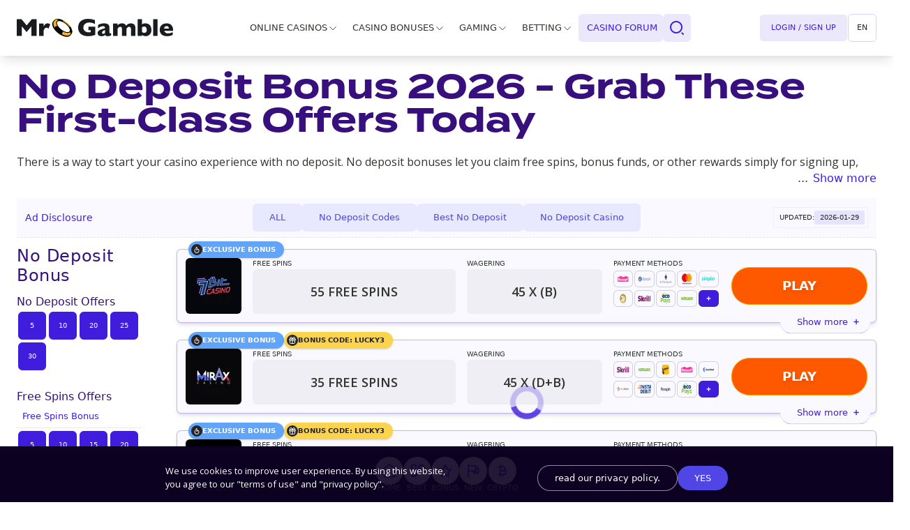

--- FILE ---
content_type: application/javascript; charset=UTF-8
request_url: https://mr-gamble.com/en/_next/static/chunks/208-fe1c5b89dc5be90d68e6.js
body_size: 13361
content:
(self.webpackChunk_N_E=self.webpackChunk_N_E||[]).push([[208],{78934:function(e){e.exports=function(){var e=arguments.length>0&&void 0!==arguments[0]?arguments[0]:"3d8c55d2-771e-4a71-a455-6c24cf8ee075",n=[{siteId:"3d8c55d2-771e-4a71-a455-6c24cf8ee075",defaultCss:"app/core/styles/flagship.css",layout:"1",cardAspect:{borderRadiusCard:"0.375rem",borderRadiusAvatar:"0.375rem",borderRadiusCTA:"9999px"},fonts:{linkGoogle:"https://fonts.googleapis.com/css2?family=Open+Sans:wght@300;400;600;700;800&display=swap",typoDisplay:"Open Sans"},coloursSchema:{primary:"#401DDC",secondary:"#FFC72C",tertiary:"#7EB2DD",quaternary:"#0D0221",quinary:"#30362F",accent:"#401DDC",global:{light:"#ffffff",subtle:"#e8e8ff",dark:"#0D0221"},text:{main:"#8f8f8f",light:"#ffffff",dark:"#262426"},components:{mainBg:"#ffffff",newBg:"#1DB67E",mutedBg:"#30362F",accentBg:"#401DDC",warningBg:"#fd6868"},lightColor:"#e8e8ff",globalBg:"#ffffff",textBase:"#30362F",textLight:"#ffffff",textDark:"#30362F",textReversed:"#ffffff",textSecondary:"#7EB2DD",textMuted:"#616760",textAccent:"#401DDC",textTitle:"#37107e",textLink:"#4F46E5",warningLink:"#4F46E5",borderBase:"#4F46E5",borderAccent:"#4F46E5",pro:"#1DB67E",cons:"#FF7600",compBaseBg:"#F9F9FF",compNewBg:"#1DB67E",compMutedBg:"#30362F",compAccentBg:"#401DDC",compWarningBg:"#fd6868",compSecondaryBg:"#FFC72C",compRatingBg:"#FFA300",compTextBase:"#262426",compTextMuted:"#ffffff",compTextReversed:"#30362F",compTextAccent:"#4F46E5",compTextSecondary:"#FFC72C",compCTABg:"#ff5900",compCTAText:"#ffffff",compCTABorder:"#FFA300",compTitleTable:"#0b083f",compTextTable:"#262426",compTableOdd:"#F9F9FF",compTableEven:"#e8e8ff"}},{siteId:"d117887c-50e5-4dda-9801-544a2b74fd7c",layout:"1",cardAspect:{borderRadiusCard:"0.375rem",borderRadiusAvatar:"0.375rem",borderRadiusCTA:"0.5rem"},fonts:{linkGoogle:"https://fonts.googleapis.com/css2?family=Source+Sans+Pro:wght@300;400;600;700;900&display=swap",typoDisplay:"Source Sans Pro"},coloursSchema:{primary:"#F5476D",secondary:"#0085FF",tertiary:"#F1DAC4",quaternary:"#161B33",quinary:"#34344A",lightColor:"#E7E6FC",accent:"#F5476D",globalBg:"#34344A",textBase:"#ffffff",textLight:"#ffffff",textDark:"#34344A",textReversed:"#34344A",textSecondary:"#F1DAC4",textMuted:"#ffffff",textAccent:"#F5476D",textTitle:"#F1DAC4",textLink:"#F5476D",warningLink:"#0085FF",borderBase:"#F5476D",borderAccent:"#F5476D",pro:"#1DB67E",cons:"#FF7600",compBaseBg:"#161B33",compNewBaseBg:"#1DB67E",compNewBg:"#1DB67E",compMutedBg:"#262426",compAccentBg:"#F5476D",compWarningBg:"#fc642e",compSecondaryBg:"#F5476D",compRatingBg:"#FFA300",compTextBase:"#ffffff",compTextMuted:"#ffffff",compTextReversed:"#34344A",compTextAccent:"#F5476D",compTextSecondary:"#F5476D",compCTABg:"#1DB67E",compCTAText:"#ffffff",compCTABorder:"#00FFA2",compTitleTable:"#ffffff",compTextTable:"#ffffff",compTextAccentTable:"#F5476D",compTableOdd:"#3A3032",compTableEven:"#5b4b4e"}},{siteId:"9b8b515d-f039-46b0-bd3f-ca5194901872",defaultCss:"app/core/styles/global.css",layout:"1",cardAspect:{borderRadiusCard:"0.375rem",borderRadiusAvatar:"0.375rem",borderRadiusCTA:"9999px"},fonts:{linkGoogle:"https://fonts.googleapis.com/css2?family=Hind+Madurai:wght@300;500&family=Montserrat:wght@400;500;700&display=swap",typoDisplay:"Montserrat",typoSerif:"Hind Madurai"},coloursSchema:{primary:"#003580",secondary:"#38A0FF",tertiary:"#C8102E",quaternary:"#0048ad",quinary:"#00285d",lightColor:"#E7E6FC",accent:"#38A0FF",globalBg:"#EBF3FF",textBase:"#30362F",textLight:"#ffffff",textDark:"#30362F",textReversed:"#ffffff",textSecondary:"#7EB2DD",textMuted:"#616760",textAccent:"#38A0FF",textTitle:"#003580",textLink:"#38A0FF",warningLink:"#38A0FF",borderBase:"#38A0FF",borderAccent:"#38A0FF",pro:"#1DB67E",cons:"#FF7600",compBaseBg:"#020914",compNewBaseBg:"#1DB67E",compNewBg:"#1DB67E",compMutedBg:"#ffffff",compAccentBg:"#38A0FF",compWarningBg:"#fd6868",compSecondaryBg:"#FFC72C",compRatingBg:"#FFA300",compTextBase:"#2B2B2B",compTextMuted:"#ffffff",compTextReversed:"#30362F",compTextAccent:"#003580",compTextSecondary:"#FFC72C",compCTABg:"#003580",compCTAText:"#ffffff",compCTABorder:"#38A0FF",compTitleTable:"#0b083f",compTextTable:"#262426",compTableOdd:"#38A0FF",compTableEven:"#ffffff"}},{siteId:"a2227f50-7592-4e30-8cba-4dddf046fcf0",defaultCss:"app/core/styles/global.css",layout:"1",cardAspect:{borderRadiusCard:"0.375rem",borderRadiusAvatar:"0.375rem",borderRadiusCTA:"9999px"},fonts:{linkGoogle:"https://fonts.googleapis.com/css2?family=Raleway:wght@400;500;600;800&family=STIX+Two+Text:wght@400;500;600&display=swap",typoDisplay:"Raleway",typoSerif:"STIX Two Text"},coloursSchema:{primary:"#003580",secondary:"#FFC72C",tertiary:"#C8102E",quaternary:"#0048ad",quinary:"#00285d",lightColor:"#E7E6FC",accent:"#38A0FF",globalBg:"#EBF3FF",textBase:"#30362F",textLight:"#ffffff",textDark:"#30362F",textReversed:"#ffffff",textSecondary:"#7EB2DD",textMuted:"#616760",textAccent:"#38A0FF",textTitle:"#003580",textLink:"#38A0FF",warningLink:"#38A0FF",borderBase:"#DCECFF",borderAccent:"#38A0FF",pro:"#1DB67E",cons:"#FF7600",compBaseBg:"#003580",compNewBaseBg:"#1DB67E",compNewBg:"#1DB67E",compMutedBg:"#ffffff",compAccentBg:"#FFC72C",compWarningBg:"#fd6868",compSecondaryBg:"#FFC72C",compRatingBg:"#003580",compTextBase:"#2B2B2B",compTextMuted:"#ffffff",compTextReversed:"#30362F",compTextAccent:"#003580",compTextSecondary:"#FFC72C",compCTABg:"#1DB67E",compCTAText:"#ffffff",compCTABorder:"#1ef5a5",compTitleTable:"#0b083f",compTextTable:"#262426",compTableOdd:"#38A0FF",compTableEven:"#ffffff"}}];return n.find((function(n){return n.siteId===e}))}},54709:function(e,n,t){"use strict";var a=t(2784),o=t(4177),s=t(67720);n.Z=function(e,n,t,r,i){return(0,a.useMemo)((function(){var a,c,l;return e&&e.bonuses?{name:e.name,logo:e.smallLogo,welcomeBonus:null===(a=(0,s.G)(r,e,n,t,0,!1,i))||void 0===a?void 0:a.depositValue,welcomeBonusText:null!==n&&void 0!==n&&n.bonusValue?null===n||void 0===n||null===(c=n.type)||void 0===c?void 0:c.name__en:o.Z.get(t,"freespins-anchor"),wagering:void 0!==(null===n||void 0===n?void 0:n.wageringRequirement)?"".concat(n.wageringRequirement," ").concat(o.Z.get(t,(null===n||void 0===n?void 0:n.wageringRequirementType)||"")):"-",wageringText:o.Z.get(t,"wagering requirement"),freespins:null===n||void 0===n?void 0:n.freespinsAmount,freespinsText:o.Z.get(t,"freespins"),playNowText:o.Z.get(t,"play-now"),isClosed:null===(l=e.extendedData)||void 0===l?void 0:l.closed,termsLink:e.casinoTermsLink,significantTerms:e.localizedSpecialTerms,isHighRoller:(null===n||void 0===n?void 0:n.isHighRoller)||!1,bonusCodeText:o.Z.get(t,"bonus-code"),bonusCodeValue:null===n||void 0===n?void 0:n.bonusCode}:{}}),[e,n,t,r,i])}},27766:function(e,n,t){"use strict";var a=t(22053),o=t(36195),s=t(2784),r=t(39422),i=t(60891);n.Z=function(e){var n=e.runGeoIP,t=e.locale,c=(0,o.useRouter)(),l=(0,r.Z)({id:void 0,name:void 0}),d=(0,a.Z)(l,2),u=d[0],m=d[1];return(0,s.useLayoutEffect)((function(){n&&((0,i.OC)(t)||(0,i.IN)(t))&&-1==c.asPath.indexOf("#all")&&fetch("https://pro.ip-api.com/json?key=ainPm1Q4TPvWtJY").then((function(e){e.json().then((function(e){"CA"===e.countryCode&&"ON"===e.region?m({id:"CA-"+e.region,name:"CA-"+e.region}):"US"===e.countryCode?m({id:"US-"+e.region,name:"US-"+e.region}):m({id:e.countryCode,name:e.country})}))}))}),[]),u}},97208:function(e,n,t){"use strict";t.d(n,{Z:function(){return ae}});var a=t(22053),o=t(2784),s=t(36195),r=t(97729),i=t(92847),c=t.n(i),l=t(9207),d=t(4177),u=t(41335),m=(0,t(56762).buildRpcClient)({resolverName:"search_site",resolverType:"query",routePath:"/api/rpc/search_site"}),f=t(28169),p=t(46734),h=t(4521),g=t(32079),v=t(84158),x=t(74341),j=t(52322),b=function(e){var n=e.option,t=e.uppercaseName;return(0,j.jsxs)(j.Fragment,{children:[(0,j.jsx)("img",{src:n.flagUrl,alt:"".concat(n.name," flag"),className:"casinos-country-dropdown__flag"}),(0,j.jsx)("span",{className:t?"uppercase":"",children:n.name})]})},y=function(e){var n=e.options,t=e.selectedOption,a=e.onSelect,s=e.uppercaseName,r=e.isOpen,i=e.onClick,c=e.translations,l=e.isLink,u=void 0!==l&&l,m=e.searchTerm,f=void 0===m?"":m,p=e.onSearchChange,h=e.searchPlaceholder,v=(0,o.useRef)(null),x=null===n||void 0===n?void 0:n.find((function(e){return e.id===("object"===typeof t?t.id:t)}));return(0,j.jsxs)("div",{className:"casinos-country-dropdown",ref:v,onClick:i,children:[(0,j.jsxs)("div",{className:"casinos-country-dropdown__selected",children:[x?(0,j.jsxs)(j.Fragment,{children:[(0,j.jsx)("img",{src:x.flagUrl,alt:"".concat(x.name," flag"),className:"casinos-country-dropdown__flag"}),(0,j.jsx)("span",{children:x.name})]}):(0,j.jsxs)(j.Fragment,{children:[(0,j.jsx)("span",{className:"casinos-country-dropdown__flag bg-gray-800"}),(0,j.jsx)("span",{className:"opacity-20",children:d.Z.get(c,"all")})]}),(0,j.jsx)("span",{className:"casinos-country-dropdown__icon ".concat(r?"open":""),children:(0,j.jsx)("svg",{xmlns:"http://www.w3.org/2000/svg",width:"9",height:"6",viewBox:"0 0 9 6",children:(0,j.jsx)("g",{fill:"none",fillRule:"evenodd",stroke:"none",strokeWidth:"1",children:(0,j.jsx)("g",{fill:"currentColor",fillRule:"nonzero",transform:"translate(-1829 -37)",children:(0,j.jsx)("g",{transform:"translate(1760 24)",children:(0,j.jsx)("g",{transform:"translate(16 8)",children:(0,j.jsx)("path",{d:"M57.245 7.843L54.415 10.663 53 9.243 57.24 5 61.48 9.243 60.06 10.653 57.23 7.823z",transform:"matrix(1 0 0 -1 0 15.663)"})})})})})})})]}),r&&(0,j.jsxs)("ul",{className:"casinos-country-dropdown__options",children:[p&&(0,j.jsxs)("li",{className:"casinos-country-dropdown__search",children:[(0,j.jsx)("span",{className:"casinos-country-dropdown__search-icon",children:(0,j.jsx)("svg",{fill:"none",stroke:"currentColor",strokeLinecap:"round",strokeLinejoin:"round",height:24,width:24,strokeWidth:"2",viewBox:"0 0 24 24",children:(0,j.jsx)("g",{id:"Symbols",stroke:"none",strokeWidth:"1",fill:"none",fillRule:"evenodd",children:(0,j.jsx)("g",{id:"searchIcon",transform:"translate(-60.000000, -350.000000)",children:(0,j.jsx)("g",{id:"Group",transform:"translate(40.000000, 48.000000)",children:(0,j.jsx)("g",{id:"Search",transform:"translate(0.000000, 282.000000)",children:(0,j.jsxs)("g",{id:"search-2-line",transform:"translate(20.000000, 20.000000)",children:[(0,j.jsx)("polygon",{id:"Path",points:"0 0 24 0 24 24 0 24"}),(0,j.jsx)("path",{d:"M11,2 C15.968,2 20,6.032 20,11 C20,15.968 15.968,20 11,20 C6.032,20 2,15.968 2,11 C2,6.032 6.032,2 11,2 Z M11,18 C14.86,18 18,14.86 18,11 C18,7.13 14.86,4 11,4 C7.13,4 4,7.13 4,11 C4,14.86 7.13,18 11,18 Z M19.485,18.07 L22.305,20.89 L20.885,22.3 L18.055,19.47 L19.465,18.05 L19.485,18.07 Z",id:"Shape",fill:"currentColor",fillRule:"nonzero"})]})})})})})})}),(0,j.jsx)("input",{type:"text",placeholder:h,value:f,onChange:function(e){e.stopPropagation(),p(e.target.value)},onClick:function(e){return e.stopPropagation()},className:"casinos-country-dropdown__search-input"})]}),null===n||void 0===n?void 0:n.map((function(e,n){return(0,j.jsx)("li",{className:"casinos-country-dropdown__option",onClick:function(){return n=e.id,void a(n);var n},"aria-label":e.name,children:u?(0,j.jsx)(g.ZP,{locale:e.id,className:"casinos-country-dropdown__link",href:e.linkUrl,"aria-label":"".concat(e.name," ").concat(d.Z.get(c,"language")),children:(0,j.jsx)(b,{option:e,uppercaseName:s})},e.id):(0,j.jsx)("div",{className:"casinos-country-dropdown__link",children:(0,j.jsx)(b,{option:e,uppercaseName:s})})},e.id+"_"+n)}))]}),(0,j.jsx)("select",{className:"casinos-country-dropdown__select hidden-select",value:"object"===typeof t?t.id:t,onChange:function(e){return a(e.target.value)},name:"casinos-country-dropdown-select",children:null===n||void 0===n?void 0:n.map((function(e,n){return(0,j.jsx)("option",{value:e.id,children:e.name},e.id+"_"+n)}))})]})},w=function(e){var n=(0,o.useState)(e),t=n[0],a=n[1],s=(0,o.useRef)(null);return(0,o.useEffect)((function(){s.current&&(s.current(t),s.current=null)}),[t]),[t,function(e,n){s.current=n,a(e)}]},C=t(27766),N=t(28519),k=function(e){var n=arguments.length>1&&void 0!==arguments[1]&&arguments[1],t=arguments.length>2?arguments[2]:void 0,o="object"===typeof e?null===e||void 0===e?void 0:e.id:e,s={enCA:"ca",enNZ:"nz",uk:"gb"};if(n)return"".concat(t,"/flags/global.svg");if(null!==o&&void 0!==o&&o.includes("-")){var r=o.split("-"),i=(0,a.Z)(r,1),c=i[0];return"https://flagcdn.com/".concat(c.toLowerCase(),".svg")}var l=s[o]||o;return"https://flagcdn.com/".concat(null===l||void 0===l?void 0:l.toLowerCase(),".svg")},_=function(e){var n,t=e.langAlternateUrls,s=e.handleActions,r=e.translations,i=e.theme,c=(e.className,e.sharedData),l=e.showLabels,u=void 0===l||l,m=(0,o.useRef)(null),f=(0,o.useState)(null),p=f[0],h=f[1],b=(0,o.useState)(null),_=b[0],S=b[1],F=(0,o.useRef)(!1),B=(0,o.useState)(!0),L=B[0],T=B[1],A=(0,o.useState)(!1),D=(A[0],A[1]),E=(0,o.useState)(""),K=E[0],O=E[1],Z=s.isOpen,P=s.toggle,R=c.country,M=c.countries,U=c.setCountry,I=w("en"),q=(0,a.Z)(I,2),z=q[0],G=q[1],H="".concat("/"+z,"/assets/global"),W=(0,o.useState)((function(){return"en"===z?k("",!0,H):k("uk"===z?"gb":z,!1,H)})),V=W[0],X=W[1];(0,o.useEffect)((function(){var e,t;"en"===z&&(n=null===(e=window)||void 0===e||null===(t=e.clientGeo)||void 0===t?void 0:t.country)}),[]);var Y=(0,C.Z)({runGeoIP:!n,locale:z}),J=["ca"].includes(z);(0,o.useEffect)((function(){if(!F.current){var e=(n||(null===Y||void 0===Y?void 0:Y.id)||"").toLowerCase();if(null===M||void 0===M?void 0:M.some((function(n){var t,a;return(null===(t=n.id)||void 0===t?void 0:t.toLowerCase())===e||(null===(a=n.id)||void 0===a?void 0:a.toLowerCase())===e.toUpperCase()}))){var t=M.find((function(n){var t;return(null===(t=n.id)||void 0===t?void 0:t.toLowerCase())===e}));U({id:(null===t||void 0===t?void 0:t.id)||e,hidden:!1,name:(null===t||void 0===t?void 0:t.name)||e}),F.current=!0,setTimeout((function(){return T(!1)}),0)}else T(!1)}}),[n,Y,U,M,z]),(0,x.Z)(m,(function(){Z&&P()}));i.assetsUrl,i.lang;var Q=function(e){p===e?(h(""),O("")):h(e)};(0,o.useEffect)((function(){var e=function(){h(""),O("")};return document.addEventListener("click",e),function(){return document.removeEventListener("click",e)}}),[]),(0,o.useEffect)((function(){Z||h(null)}),[Z]);var $=function(e){G(e),h(null),P()},ee=i.altUrlBase.map((function(e){var n,a=null!==(n=null===t||void 0===t?void 0:t.find((function(n){return n.locale===e.locale})))&&void 0!==n?n:e,o=e.locale;"uk"===e.locale&&(o="gb");return{id:e.locale,name:{en:"Global",fi:"Finland",uk:"United Kingdom",ca:"Canada",nz:"New Zealand"}[e.locale]||e.locale,linkUrl:null!==a&&void 0!==a&&a.url?null===a||void 0===a?void 0:a.url:"/",flagUrl:"en"===e.locale?k("",!0,H):k((0,v.JF)(o),!1,H)}})).sort((function(e,n){return"en"===e.id?-1:"en"===n.id?1:e.name.localeCompare(n.name)})),ne=null===M||void 0===M?void 0:M.filter((function(e){return(null===e||void 0===e?void 0:e.id)&&(null===e||void 0===e?void 0:e.name)})).reduce((function(e,n){return e.find((function(e){return e.id===n.id}))||e.push(n),e}),[]).sort((function(e,n){return e.name.localeCompare(n.name)})).filter((function(e){var n;return!(null!==(n=e.id)&&void 0!==n&&n.includes("-"))})).map((function(e){return{id:e.id,name:e.name,linkUrl:"/",flagUrl:k(e.id,!1,H)}})),te=null===M||void 0===M?void 0:M.filter((function(e){var n;return"ca"===z&&(null===(n=e.id)||void 0===n?void 0:n.startsWith("CA-"))})).map((function(e){var n=e.id.split("-")[1];return{id:n,name:e.name,linkUrl:(0,N.xs)((0,g.Lr)({ON:"/ontario-casino"}[n]))||"/",flagUrl:k(e.id,!1,H)}}));return(0,o.useEffect)((function(){if(!L){var e="en"===z?R?k(R,!1,H):k("",!0,H):k("uk"===z?"gb":z,!1,H);if(e!==V){var n=new Image;n.onload=function(){D(!0),X(e)},D(!1),n.src=e}}}),[z,R,H,L,V]),(0,j.jsx)(j.Fragment,{children:(0,j.jsx)("div",{className:"languagesCountriesSelector",ref:m,children:(0,j.jsxs)("div",{children:[(0,j.jsx)("div",{className:"languagesCountriesSelector__btn",onClick:function(){P()},children:(0,j.jsx)("span",{className:"LCSText",children:z})}),(0,j.jsxs)("div",{className:"languagesCountriesSelector__popin ".concat(!J&&"shorter"," ").concat(Z&&"open"),children:[(0,j.jsxs)("div",{className:"languagesCountriesSelector__popin--wrapper",children:[u&&(0,j.jsx)("span",{className:"LCSHeading",children:d.Z.get(r,"website-language")}),J?(0,j.jsx)(y,{options:ee,selectedOption:z,onSelect:$,uppercaseName:!0,isOpen:"languages"===p,onClick:function(e){e.stopPropagation(),Q("languages")},translations:r,isLink:!0}):(0,j.jsx)("ul",{className:"languagesCountriesSelector__list",children:ee.map((function(e){return(0,j.jsx)("li",{className:"languagesCountriesSelector__list-item ".concat(z===e.id?"active":""),children:(0,j.jsxs)(g.ZP,{locale:e.id,href:e.linkUrl,className:"languagesCountriesSelector__link",onClick:function(){return $(e.id)},"aria-label":"".concat(e.id," ").concat(d.Z.get(r,"language")),children:[(0,j.jsx)("img",{src:e.flagUrl,alt:"".concat(e.name," flag"),className:"languagesCountriesSelector__flag lazyload"}),(0,j.jsx)("span",{className:"languagesCountriesSelector__name",children:e.name})]})},e.id)}))})]}),"en"===z&&(0,j.jsxs)("div",{className:"languagesCountriesSelector__popin--wrapper englishCountries",children:[(0,j.jsx)("span",{className:"LCSHeading",children:d.Z.get(r,"residency-country")}),(0,j.jsx)(y,{options:null===ne||void 0===ne?void 0:ne.filter((function(e){return e.name.toLowerCase().includes(K.toLowerCase())})),selectedOption:R,onSelect:function(e){var n=M.find((function(n){return n.id===e}));U({id:e,hidden:!1,name:(null===n||void 0===n?void 0:n.name)||""}),h(null),P(),F.current=!0},isOpen:"countries"===p,onClick:function(e){e.stopPropagation(),Q("countries")},translations:r,searchTerm:K,onSearchChange:function(e){return O(e)},searchPlaceholder:d.Z.get(r,"search-country")||"Search country..."})]}),"ca"===z&&(0,j.jsxs)("div",{className:"languagesCountriesSelector__popin--wrapper canadianStates",children:[(0,j.jsx)("span",{className:"LCSHeading",children:d.Z.get(r,"residency-state")}),(0,j.jsx)(y,{options:te||[],selectedOption:_||"",onSelect:function(e){S(e),h(null),P()},isOpen:"states"===p,onClick:function(e){e.stopPropagation(),Q("states")},translations:r,isLink:!0})]})]})]})})})},S=t(5632),F=t(21805),B=t(65174),L=t(77460);function T(e,n){var t=Object.keys(e);if(Object.getOwnPropertySymbols){var a=Object.getOwnPropertySymbols(e);n&&(a=a.filter((function(n){return Object.getOwnPropertyDescriptor(e,n).enumerable}))),t.push.apply(t,a)}return t}function A(e){for(var n=1;n<arguments.length;n++){var t=null!=arguments[n]?arguments[n]:{};n%2?T(Object(t),!0).forEach((function(n){(0,L.Z)(e,n,t[n])})):Object.getOwnPropertyDescriptors?Object.defineProperties(e,Object.getOwnPropertyDescriptors(t)):T(Object(t)).forEach((function(n){Object.defineProperty(e,n,Object.getOwnPropertyDescriptor(t,n))}))}return e}var D=function(e){var n=e.navItems,t=e.handleVisibility,a=(0,o.useState)(null),s=a[0],r=a[1],i=(0,o.useState)(!1),c=i[0],l=i[1],d=(0,o.useRef)(null),u=(0,o.useRef)(null),m=(0,o.useState)(new Set),f=m[0],p=m[1];(0,o.useEffect)((function(){var e=function(){l(window.innerWidth>=1024)};return e(),window.addEventListener("resize",e),function(){return window.removeEventListener("resize",e)}}),[]);var h=function(){d.current=setTimeout((function(){r(null)}),100)};(0,o.useEffect)((function(){return function(){d.current&&clearTimeout(d.current)}}),[]);var v=function(e,n){c||(n.preventDefault(),n.stopPropagation(),p((function(n){var t=new Set;return n.has(e)||t.add(e),t})))};return(0,j.jsx)(j.Fragment,{children:(0,j.jsx)("nav",{ref:u,className:"header_navBar ".concat(t?"open":""),children:(0,j.jsx)("ul",{className:"header_navBar__items",children:n.map((function(e,n){var t,a=e.name||e.displayName;return(0,j.jsxs)("li",A(A({className:"header_navBar__item"},c&&{onMouseEnter:function(){return function(e){d.current&&clearTimeout(d.current),r(e.name||e.displayName)}(e)},onMouseLeave:h}),{},{onClick:function(){return function(e){c?r(s===e?null:e):s===e?(r(null),p(new Set)):(r(e),p(new Set))}(a)},children:[(0,j.jsxs)("span",{className:"header_navBar__item__button ".concat(null!==(t=e.url)&&void 0!==t&&t.includes("forum")?"last":""," ").concat(s===a?"open":""),children:[(0,j.jsx)(g.ZP,{href:e.url,className:"header_navBar__item--link",children:e.displayName}),e.children&&e.children.length>0&&(0,j.jsx)("svg",{className:"header_navBar__item--icon",width:"17",height:"16",viewBox:"0 0 17 16",fill:"none",xmlns:"http://www.w3.org/2000/svg",children:(0,j.jsx)("path",{d:"M4 6.5L8.5 11L13 6.5",stroke:"currentColor",strokeLinecap:"round",strokeLinejoin:"round"})})]}),e.children&&e.children.length>0&&(0,j.jsx)("ul",A(A({className:"header_subNav ".concat(s===a?"open":""," header_subNav--grid-cols-").concat(Math.min(e.children.length,5))},c&&{onMouseEnter:function(){return r(a)},onMouseLeave:function(){return r(null)}}),{},{children:e.children.map((function(e,n){var t,a;return(0,j.jsxs)("li",{className:"header_subNav__category",children:[(0,j.jsx)("div",{className:"header_subNav__category__header",children:e.url?(0,j.jsxs)(g.ZP,{href:e.url,className:"header_subNav__category__title--link",onClick:function(n){var t;(null===(t=e.children)||void 0===t?void 0:t.length)>0&&!c&&v(e.name||e.displayName,n)},children:[e.displayName,(null===(t=e.children)||void 0===t?void 0:t.length)>0&&!c&&(0,j.jsx)("svg",{className:"header_subNav__category__expand-icon ".concat(f.has(e.name||e.displayName)?"expanded":""),width:"17",height:"16",viewBox:"0 0 17 16",fill:"none",xmlns:"http://www.w3.org/2000/svg",children:(0,j.jsx)("path",{d:"M4 6.5L8.5 11L13 6.5",stroke:"currentColor",strokeLinecap:"round",strokeLinejoin:"round"})})]}):(0,j.jsxs)("span",{className:"header_subNav__category--title",onClick:function(n){var t;(null===(t=e.children)||void 0===t?void 0:t.length)>0&&!c&&v(e.name||e.displayName,n)},children:[e.displayName,(null===(a=e.children)||void 0===a?void 0:a.length)>0&&!c&&(0,j.jsx)("svg",{className:"header_subNav__category__expand-icon ".concat(f.has(e.name||e.displayName)?"expanded":""),width:"17",height:"16",viewBox:"0 0 17 16",fill:"none",xmlns:"http://www.w3.org/2000/svg",children:(0,j.jsx)("path",{d:"M4 6.5L8.5 11L13 6.5",stroke:"currentColor",strokeLinecap:"round",strokeLinejoin:"round"})})]})}),e.children&&e.children.length>0&&(!!c||f.has(e.name||e.displayName))&&(0,j.jsx)("ul",{className:"header_subNav__category__subItems",children:e.children.map((function(e,n){return(0,j.jsx)("li",{className:"header_subNav__category__subItem",children:(0,j.jsx)(g.ZP,{href:e.url,className:"header_subNav__category__subItem--link",children:e.displayName})},n)}))})]},n)}))}))]}),n)}))})})})},E=function(e){var n=e.handleClickSearch,t=e.searchVisible;return(0,j.jsx)("button",{className:"header_searchBar__btnSearch ".concat(t?"active":""),onClick:function(e){e.preventDefault(),e.stopPropagation(),n(e)},"aria-label":"Search",children:(0,j.jsx)("svg",{fill:"none",stroke:"currentColor",strokeLinecap:"round",strokeLinejoin:"round",height:24,width:24,strokeWidth:"2",viewBox:"0 0 24 24",children:(0,j.jsx)("g",{id:"Symbols",stroke:"none",strokeWidth:"1",fill:"none",fillRule:"evenodd",children:(0,j.jsx)("g",{id:"searchIcon",transform:"translate(-60.000000, -350.000000)",children:(0,j.jsx)("g",{id:"Group",transform:"translate(40.000000, 48.000000)",children:(0,j.jsx)("g",{id:"Search",transform:"translate(0.000000, 282.000000)",children:(0,j.jsxs)("g",{id:"search-2-line",transform:"translate(20.000000, 20.000000)",children:[(0,j.jsx)("polygon",{id:"Path",points:"0 0 24 0 24 24 0 24"}),(0,j.jsx)("path",{d:"M11,2 C15.968,2 20,6.032 20,11 C20,15.968 15.968,20 11,20 C6.032,20 2,15.968 2,11 C2,6.032 6.032,2 11,2 Z M11,18 C14.86,18 18,14.86 18,11 C18,7.13 14.86,4 11,4 C7.13,4 4,7.13 4,11 C4,14.86 7.13,18 11,18 Z M19.485,18.07 L22.305,20.89 L20.885,22.3 L18.055,19.47 L19.465,18.05 L19.485,18.07 Z",id:"Shape",fill:"currentColor",fillRule:"nonzero"})]})})})})})})})},K=function(e){var n=e.handleClickNav;return(0,j.jsx)(j.Fragment,{children:(0,j.jsx)("button",{className:"header_btnNav",onClick:n,"aria-label":"Open navigation",children:(0,j.jsxs)("svg",{width:"18",height:"14",viewBox:"0 0 18 14",fill:"none",xmlns:"http://www.w3.org/2000/svg",children:[(0,j.jsx)("path",{d:"M1.5 1.5H16.5",stroke:"currentColor",strokeWidth:"2",strokeLinecap:"square",strokeLinejoin:"round"}),(0,j.jsx)("path",{d:"M1.5 7H16.5",stroke:"currentColor",strokeWidth:"2",strokeLinecap:"square",strokeLinejoin:"round"}),(0,j.jsx)("path",{d:"M8.5 12.5H16.5",stroke:"currentColor",strokeWidth:"2",strokeLinecap:"square",strokeLinejoin:"round"})]})})})},O=function(e){var n=e.handleClickNav,t=e.handleClickSearch,a=e.searchVisible;return(0,j.jsx)(j.Fragment,{children:(0,j.jsxs)("div",{className:"header_secondary",children:[(0,j.jsx)(E,{handleClickSearch:t,searchVisible:a}),(0,j.jsx)(K,{handleClickNav:n})]})})},Z=t(83183),P=t.n(Z),R=function(e){var n=e.mainNav,t=e.subLinks,a=e.translations,r=e.alternateUrls,i=e.countries,v=P()(),b=v.assetsUrl,y=v.name,w=v.lang,C=null===n||void 0===n?void 0:n.children,N=w,k=(0,o.useContext)(h.Z),L=k.profile,T=(k.setProfile,k.loginOpen,k.loginIndex,k.setLoginOpen,k.setLoginIndex,k.country),A=k.setCountry,E=(0,o.useState)(!1),K=E[0],Z=E[1],R=(0,o.useState)(null),M=(R[0],R[1]),U=(0,o.useState)(!1),I=U[0],q=U[1],z=(0,o.useState)(!1),G=z[0],H=z[1],W=(0,o.useState)(!1),V=W[0],X=W[1],Y=(0,o.useRef)(null);(0,x.Z)(Y,(function(){G&&H(!1)}));var J=function(e){M(e.currentTarget),Z(!0)},Q=function(){M(null),Z(!1)};(0,o.useEffect)((function(){window.scrollTo(0,0)}),[G]);var $=(0,S.useRouter)(),ee=function(){var e=(0,l.Z)(c().mark((function e(n){var t,a,o,s;return c().wrap((function(e){for(;;)switch(e.prev=e.next){case 0:return n.preventDefault(),t="&redirect_uri=".concat("https://mr-gamble.com","/").concat(N,"/api/login/"),a=encodeURIComponent("profile"),o=btoa("".concat("https://mr-gamble.com").concat(window.location.pathname)),s="".concat("https://forum.mr-gamble.com/oauth","/authorize?client_id=").concat("a195c4a8b8bbe5a8285e0ca1f7fe14dc").concat(t,"&response_type=code&scope=").concat(a,"&state=").concat(o),e.next=7,$.push(s);case 7:case"end":return e.stop()}}),e)})));return function(n){return e.apply(this,arguments)}}(),ne=function(){return(0,j.jsx)(j.Fragment,{children:(0,j.jsx)(u.R9,{clickAwayCallBack:Q,className:"header_account--popin ".concat(K&&"open"),children:(0,j.jsxs)("div",{className:"header_account--popin--wrapper",id:K?"user account menu":"",children:[(0,j.jsxs)("a",{className:"header_account--popin--link",href:L.profileUrl,"aria-label":d.Z.get(a,"login-my-account"),children:[(0,j.jsx)("svg",{focusable:"false",viewBox:"0 0 24 24","aria-hidden":"true",children:(0,j.jsx)("path",{d:"M3 5v14c0 1.1.89 2 2 2h14c1.1 0 2-.9 2-2V5c0-1.1-.9-2-2-2H5c-1.11 0-2 .9-2 2zm12 4c0 1.66-1.34 3-3 3s-3-1.34-3-3 1.34-3 3-3 3 1.34 3 3zm-9 8c0-2 4-3.1 6-3.1s6 1.1 6 3.1v1H6v-1z"})}),(0,j.jsx)("span",{children:d.Z.get(a,"login-my-account")})]}),(0,j.jsxs)("span",{className:"header_account--popin--link",onClick:(0,l.Z)(c().mark((function e(){return c().wrap((function(e){for(;;)switch(e.prev=e.next){case 0:return e.next=2,F.Z.remove("mrg_user"),void s.Router.reload();case 2:return e.abrupt("return",e.sent);case 3:case"end":return e.stop()}}),e)}))),children:[(0,j.jsx)("svg",{focusable:"false",viewBox:"0 0 24 24","aria-hidden":"true",children:(0,j.jsx)("path",{d:"M10.09 15.59L11.5 17l5-5-5-5-1.41 1.41L12.67 11H3v2h9.67l-2.58 2.59zM19 3H5c-1.11 0-2 .9-2 2v4h2V5h14v14H5v-4H3v4c0 1.1.89 2 2 2h14c1.1 0 2-.9 2-2V5c0-1.1-.9-2-2-2z"})}),d.Z.get(a,"login-logout")]})]})})})},te=function(){return(0,j.jsxs)("div",{className:"header_account",children:[(0,j.jsx)("div",{className:"header_account--wrapper",children:(0,p.jl)()?(0,j.jsxs)("a",{className:"header_account--button account",onClick:J,children:[null!==L&&void 0!==L&&L.photoUrl?(0,j.jsx)("img",{height:24,width:24,src:atob(L.photoUrl),alt:"".concat(L.name,"'s profile photo")}):(0,j.jsx)("svg",{focusable:"false",viewBox:"0 0 24 24","aria-hidden":"true",children:(0,j.jsx)("path",{d:"M12 12c2.21 0 4-1.79 4-4s-1.79-4-4-4-4 1.79-4 4 1.79 4 4 4zm0 2c-2.67 0-8 1.34-8 4v2h16v-2c0-2.66-5.33-4-8-4z"})}),(0,j.jsx)("span",{children:L&&L.name?L.name:""})]}):(0,j.jsx)("form",{id:"user-login-form",onSubmit:ee,children:(0,j.jsxs)("button",{className:"header_account--button login",type:"submit",children:[d.Z.get(a,"login-login")," / ",d.Z.get(a,"login-signup")]})})}),(0,j.jsx)(ne,{})]})},ae=(0,o.useRef)(null),oe=(0,o.useRef)(null);return(0,j.jsx)("header",{className:"header",ref:oe,children:(0,j.jsxs)("div",{className:"header_container",children:[(0,j.jsx)("div",{className:"header_logo",children:(0,j.jsx)(g.ZP,{href:"/",className:"block h-full","aria-label":"".concat(y," logo"),children:(0,j.jsx)("img",{className:"lazyload",alt:"".concat(y," logo"),src:"".concat((0,B.q)(),"/assets/").concat(b,"/logos/logo_simple-dark.svg")})})}),(0,j.jsxs)("div",{className:"header_section_navigation",ref:Y,children:[(0,j.jsx)(D,{navItems:C,handleVisibility:G}),(0,j.jsxs)("div",{ref:ae,children:[(0,j.jsx)(f.E1,{searchVisible:V,subLinks:t,translations:a,placeholder:d.Z.get(a,"search-placeholder-header"),searchFunction:m,toggleSearchBar:function(){return function(){var e,n;!(arguments.length>0&&void 0!==arguments[0]&&arguments[0])||!V||null!==(e=ae.current)&&void 0!==e&&e.contains(null===(n=event)||void 0===n?void 0:n.target)||X(!1)}(!0)}}),(0,j.jsx)(O,{handleClickNav:function(){H((function(e){return!e}))},handleClickSearch:function(){X((function(e){return e||setTimeout((function(){var e=document.querySelector(".search_input");null===e||void 0===e||e.focus()}),0),!e}))},searchVisible:V})]})]}),(0,j.jsxs)("div",{className:"header_section_buttons",children:[(0,j.jsx)(te,{}),(0,j.jsx)(_,{langAlternateUrls:r,handleActions:{isOpen:I,toggle:function(){q(!I)}},translations:a,theme:v,sharedData:{country:T,countries:i,setCountry:A},showLabels:!1})]})]})})},M=t(39422),U=t(54709),I=function(e){var n,t=e.casino,s=e.bonus,r=e.translations,i=e.locale,c=e.isShownCard,l=(e.isStatic,e.className);i||(i="en");var u=(0,v.JF)(i),m=(0,o.useState)(s),p=m[0],h=m[1],g=(0,o.useState)([]),x=g[0],b=(g[1],(0,M.Z)("")),y=(0,a.Z)(b,2),w=y[0],C=y[1],N=(0,M.Z)(""),k=(0,a.Z)(N,2),_=k[0],S=k[1],F=(0,U.Z)(t,p,r,u,null===w||void 0===w?void 0:w.id),B=(["en","uk","ca","nz"].includes(i),t.restrictedCountries&&t.restrictedCountries.length>0&&t.restrictedCountries.map((function(e){return e.countryCode})).includes(null!==w&&void 0!==w&&null!==(n=w.id)&&void 0!==n&&n.startsWith("US-")?"US":null===w||void 0===w?void 0:w.id));return(0,j.jsx)("div",{className:"bottomCardSticky ".concat(c&&"active"," ").concat(l),children:(0,j.jsx)("div",{className:"bottomCardSticky__wrapper",children:(0,j.jsxs)("div",{className:"bottomCardSticky__container",children:[(0,j.jsx)(f.ct,{runGeoIP:!0,justFlag:!0,setCountry:function(e){C(e,(function(n){var a=t.bonuses.find((function(n){return n.applicableCountries.find((function(n){return n.countryCode===e.id}))}));a&&h(a)}))},locale:i,countries:x,clearCountry:function(){window.location.hash="#all",location.reload()},translations:r,country:"en"!==i?{hidden:!0,name:"Global"}:w,region:_,setRegion:function(e){S(e)}}),(0,j.jsx)(f.ng,{redirectFolder:d.Z.get(r,"redirect"),casino:F,translations:r,isReview:!0,className:"reviewCardBottom",CTADeactivated:B})]})})})},q=t(41100),z=function(e){var n=e.barItems,t=e.isReviewPage,a=e.cardCasinoReview,o=e.className,s=e.country;return(0,j.jsxs)(j.Fragment,{children:[t&&a.casino&&(0,j.jsx)(I,{bonus:q.Z.getBonusToUse(a.casino,!1,null===s||void 0===s?void 0:s.id),casino:a.casino,translations:a.translations,locale:a.locale,isShownCard:a.cardBottomShown,className:null===o||void 0===o?void 0:o.casinoCard}),n.length>0&&(0,j.jsx)("div",{className:"bottomNavBar ".concat(null===o||void 0===o?void 0:o.bottomNavBar),children:(0,j.jsx)("div",{className:"bottomNavBar__container",children:(0,j.jsx)("ul",{className:"bottomNavBar__list",children:n.map((function(e,n){return(0,j.jsx)("li",{className:"bottomNavBar__item",children:(0,j.jsxs)(g.ZP,{"aria-label":e.name,href:e.slug,className:"bottomNavBar__item--link",children:[(0,j.jsx)("i",{className:"bottomNavBar__item--icon icon-".concat(e.name.toLowerCase()),children:e.icon}),(0,j.jsx)("span",{className:"bottomNavBar__item--text",children:e.name})]})},n)}))})})})]})},G=(t(62815),t(4542)),H=t(4843);function W(e,n){var t=Object.keys(e);if(Object.getOwnPropertySymbols){var a=Object.getOwnPropertySymbols(e);n&&(a=a.filter((function(n){return Object.getOwnPropertyDescriptor(e,n).enumerable}))),t.push.apply(t,a)}return t}var V=function(e){var n=e.links;return n&&n.length>0?(0,j.jsx)("ul",{className:"footer_nav--list",children:n.map((function(e,n){return(0,j.jsx)("li",{className:"footer_nav--item",children:(0,j.jsx)(g.ZP,{"aria-label":e.name,href:e.value,className:"footer_nav--link",children:e.name})},n)}))}):null},X=function(e){var n=e.platform,t=e.href,a=e.siteName,o=e.IconComponent,s=e.hoverClass;return t?(0,j.jsx)("a",{className:"block",rel:"nofollow",href:t,"aria-label":"".concat(a," ").concat(n),children:(0,j.jsx)(o,{className:"transition hover:".concat(s," fill-current"),width:40,height:40})}):null},Y=function(e){var n=e.href,t=e.title,a=e.src,o=e.alt,s=e.width,r=e.isLink,i=void 0===r||r;return(0,j.jsx)("span",{className:"regulation__logo",children:i?(0,j.jsx)("a",{className:"flex",rel:"nofollow","aria-label":"hidden",href:n,title:t,target:"_blank",children:(0,j.jsx)("img",{src:a,alt:o,className:"inline-block ".concat(s," lazyload")})}):(0,j.jsx)("img",{src:a,alt:o,className:"inline-block ".concat(s," lazyload")})})},J=[{icon:(0,j.jsx)(H.cu,{}),description:"footer-awards-askgambler"},{icon:(0,j.jsx)(H.wI,{}),description:"footer-awards-affpapa"},{icon:(0,j.jsx)(H.uX,{}),description:"footer-awards-sbc"},{icon:(0,j.jsx)(H.yA,{}),description:"footer-awards-egr"}],Q=function(e){var n=e.footer,t=e.isOntario,a=e.translations,o=e.classNameFooter,s=P()(),r=s.assetsUrl,i=s.name,c=s.lang,l=t?19:s.ageRestriction||18,d=G.Z.get(a,"footer-seo-name"),u=n,m=G.Z.get(a,"footer-summary"),f=G.Z.get(a,"footer-about"),p="".concat((0,B.q)(),"/assets/global/icons/warning-").concat(l,"plus-white.svg"),h=[{href:"//www.dmca.com/Protection/Status.aspx?ID=a4f72312-faa0-4cc1-bb4d-8bbd175d92f9",title:"DMCA.com Protection Status",src:"".concat((0,B.q)(),"/assets/global/logos/dmca.svg"),alt:"DMCA.com Protection Status",width:""},"se"===c?{src:p,alt:"footer-age-restriction",width:"w-24",isLink:!1}:{src:p,alt:"footer-age-restriction",width:"w-7",isLink:!1},{href:"https://sigma.world/",title:"Sigma Trusted Summit",src:"".concat((0,B.q)(),"/assets/global/logos/sigma-logo-members.svg"),alt:"Sigma Trusted Summit",width:"w-24"},t&&[{href:"https://www.connexontario.ca/en-ca/",title:"Connex Ontario",src:"".concat((0,B.q)(),"/assets/global/logos/logo-connexontario.svg"),alt:"Connex Ontario",width:"w-32"},{href:"https://igamingontario.ca/en/",title:"iGaming Ontario",src:"".concat((0,B.q)(),"/assets/global/logos/logo-igamingontario.svg"),alt:"iGaming Ontario",width:"w-32"}],"uk"===c&&[{href:"https://gambleaware.org/",title:"GambleAware",src:"".concat((0,B.q)(),"/assets/global/logos/gamble-aware-logo.svg"),alt:"GambleAware",width:"w-32"},{href:"https://www.gamcare.org.uk/",title:"GamCare",src:"".concat((0,B.q)(),"/assets/global/logos/logo-gamcare.svg"),alt:"GamCare",width:"w-32"},{href:"https://www.taketimetothink.co.uk/",title:"Take Time to Think",src:"".concat((0,B.q)(),"/assets/global/logos/tttt-detail-logo.svg"),alt:"Take Time to Think",width:"w-32"}],"se"===c&&[{href:"https://stodlinjen.se/",title:"St\xf6dlinjen",src:"".concat((0,B.q)(),"/assets/global/logos/logo-stodlinjen.svg"),alt:"St\xf6dlinjen",width:"w-20"},{href:"https://spelpaus.se/",title:"Spelpaus",src:"".concat((0,B.q)(),"/assets/global/logos/logo-spelpaus.svg"),alt:"Spelpaus",width:"w-20"},{href:"https://www.spelinspektionen.se/",title:"Spelinspektionen",src:"".concat((0,B.q)(),"/assets/global/logos/logo-spelinspektionen.svg"),alt:"Spelinspektionen",width:"w-12"}]].flat().filter(Boolean),v=function(){switch(function(){var e,n,t=4;return(null===u||void 0===u||null===(e=u.secondLinks)||void 0===e?void 0:e.length)>0&&(t-=2),(null===u||void 0===u||null===(n=u.thirdLinks)||void 0===n?void 0:n.length)>0&&(t-=2),t}()+4){case 4:return"lg:w-4/12";case 6:return"lg:w-6/12";case 8:return"lg:w-8/12";default:return"lg:w-6/12"}}();return(0,j.jsxs)("footer",{className:"footer ".concat(o),children:[(0,j.jsxs)("div",{className:"footer_container",children:[(0,j.jsx)("div",{className:"w-full ".concat(v),children:(0,j.jsxs)("div",{className:"",children:[(0,j.jsx)("div",{className:"footer_logo",children:(0,j.jsx)(g.ZP,{href:"/",children:(0,j.jsx)("span",{className:"block h-full text-center","aria-label":"".concat(i," logo"),children:(0,j.jsx)("img",{className:"h-auto w-48 mb-4 lazyload mx-auto lg:mx-0",alt:"".concat(i," logo"),src:"".concat((0,B.q)(),"/assets/").concat(r,"/logos/logo.svg")})})})}),(0,j.jsxs)("div",{className:"footer_data",children:[(0,j.jsxs)("span",{className:"footer_email",children:[G.Z.get(a,"email"),": ",(0,j.jsx)("a",{href:"mailto:".concat(m),children:G.Z.get(a,"footer-summary")})]}),(0,j.jsx)("p",{className:"footer_about",children:f})]}),(0,j.jsx)("div",{className:"flex flex-wrap flex-col lg:flex-row w-full items-center",children:(0,j.jsxs)("div",{className:"flex items-center",children:[X({platform:"YouTube",href:null===n||void 0===n?void 0:n.youtube,siteName:i,IconComponent:H.LK,hoverClass:"text-youtube"}),X({platform:"Facebook",href:null===n||void 0===n?void 0:n.facebook,siteName:i,IconComponent:H.Vq,hoverClass:"text-facebook"}),X({platform:"Twitter",href:null===n||void 0===n?void 0:n.twitter,siteName:i,IconComponent:H.Zm,hoverClass:"text-twitter"}),X({platform:"Pinterest",href:null===n||void 0===n?void 0:n.pinterest,siteName:i,IconComponent:H.cH,hoverClass:"text-pinterest"}),X({platform:"Discord",href:null===n||void 0===n?void 0:n.discord,siteName:i,IconComponent:H.D7,hoverClass:"text-discord"}),X({platform:"Twitch",href:null===n||void 0===n?void 0:n.twitch,siteName:i,IconComponent:H.jG,hoverClass:"text-twitch"}),X({platform:"Telegram",href:null===n||void 0===n?void 0:n.telegram,siteName:i,IconComponent:H.YG,hoverClass:"text-telegram"})]})})]})}),"fi"!==c&&(0,j.jsx)("div",{className:"footer_awards",children:(0,j.jsx)("ul",{className:"footer_awards--list",children:J.map((function(e,n){var t=G.Z.get(a,e.description);return(0,j.jsxs)("li",{className:"footer_award",children:[(0,j.jsx)("span",{className:"footer_award--icon",children:e.icon}),(0,j.jsx)("div",{className:"footer_award--description",children:t.split(",").map((function(e,n){return(0,j.jsx)("span",{children:e.trim()},n)}))})]},n)}))})}),(0,j.jsxs)("div",{className:"footer_nav",children:[V({links:null===u||void 0===u?void 0:u.firstLinks}),V({links:null===u||void 0===u?void 0:u.secondLinks}),V({links:null===u||void 0===u?void 0:u.thirdLinks})]})]}),(0,j.jsxs)("div",{className:"footer_disclaimer",children:[(0,j.jsxs)("div",{className:"footer_disclaimer--left",children:[(0,j.jsx)("p",{className:"footer_regulation",children:G.Z.get(a,"footer-logo-regulations")}),(0,j.jsx)("div",{className:"footer_logos_regulations",children:h.map((function(e,n){return(0,j.jsx)(Y,function(e){for(var n=1;n<arguments.length;n++){var t=null!=arguments[n]?arguments[n]:{};n%2?W(Object(t),!0).forEach((function(n){(0,L.Z)(e,n,t[n])})):Object.getOwnPropertyDescriptors?Object.defineProperties(e,Object.getOwnPropertyDescriptors(t)):W(Object(t)).forEach((function(n){Object.defineProperty(e,n,Object.getOwnPropertyDescriptor(t,n))}))}return e}({},e),n)}))})]}),(0,j.jsx)("div",{className:"footer_disclaimer--right",children:(0,j.jsxs)("p",{className:"footer_copyright",children:["Copyright \xa9 2019-",(new Date).toLocaleDateString("en-US",{year:"numeric"})," ",d,"."]})})]})]})},$=t(78934),ee=t.n($),ne=t(34406),te=function(e){return"uk"===e?"en-gb":"fi"===e?"fi":"en"===e?"en":"in"===e?"en-in":"nz"===e?"en-nz":"ca"===e?"en-ca":"jp"===e?"ja":e},ae=function(e){var n,t=e.title,i=e.children,c=e.location,l=e.location_,d=e.subLinks,u=e.footer,m=e.mainNav,p=(e.breadcrumbName,e.alternateUrls),v=e.pageData,x=e.hideBreadcrumb,b=void 0!==x&&x,y=e.translations,w=(e.tabReviewSection,e.breadcrumbData),C=void 0===w?[]:w,k=e.countries,_=(e.updateLocation,e.classNameFooter),S=e.cardCasinoReview,F=P()(),B=F.lang,L=(0,o.useContext)(h.Z),T=(L.profile,L.setProfile,L.loginOpen,L.loginIndex,L.setLoginOpen,L.setLoginIndex,L.country),A=(L.setCountry,(0,o.useState)(!1)),D=(A[0],A[1],F.siteName),E=F.url,K=(0,s.useRouter)(),O=v&&v[0]&&"object"===typeof(null===(n=v[0])||void 0===n?void 0:n.restrictedCountries)?v[0].restrictedCountries.map((function(e){return e.countryCode})).join(","):"";C.length||(C=function(e){for(var n,t,a=0,o=[{url:"".concat((0,N.xs)("https://mr-gamble.com")).concat((0,N.xs)("en"))},{url:(0,N.xs)("https://mr-gamble.com")}];a<o.length;a++){var s,r,i=o[a];e=null===(r=e=null===(s=e)||void 0===s?void 0:s.replace(i.url,""))||void 0===r?void 0:r.replace("gcp/","")}var c,l,d,u,m,f,p=[],h=null===(n=e)||void 0===n?void 0:n.split("?");2===(null===h||void 0===h?void 0:h.length)?(l=null===(u=c=h&&h[1]||"")||void 0===u?void 0:u.split("=")[1],(d=null===(m=h[0])||void 0===m?void 0:m.split("/"))[d.length-1]+="?"+c):d=null===(f=e)||void 0===f?void 0:f.split("/");var g=null===(t=d)||void 0===t?void 0:t.length,v=d?d[d.length-1]:"";l&&(v="se"==B?"Sida "+l:"fi"==B?"Sivu "+l:"Page "+l);for(var x=0;x<g;x++)p.push([d.join("/").replace("".concat("en","/").concat("en"),"en"),0===x?v:d[g-1-x]]),d.pop();return p.reverse()}(l));var Z=function(e){var n=e.siteName,t=e.breadcrumbData;if(t.length)return(0,j.jsx)(j.Fragment,{children:(0,j.jsxs)("nav",{id:"breadcrumb",className:"container mx-auto px-6 py-1 flex flex-wrap ",children:[(0,j.jsx)("a",{className:"block outline-none no-underline capitalize text-0.7",href:(0,g.Lr)("/"),children:n}),t.map((function(e,n){return(0,j.jsxs)("span",{className:"flex",children:[(0,j.jsx)("svg",{className:"block w-4 h-4 fill-current",focusable:"false",viewBox:"0 0 24 24","aria-hidden":"true",children:(0,j.jsx)("path",{d:"M10 6L8.59 7.41 13.17 12l-4.58 4.59L10 18l6-6z"})}),(0,j.jsx)(g.ZP,{className:"block outline-none no-underline capitalize text-textBase text-0.7",prefetch:!1,href:(0,g.Lr)(e[0]),children:e[1]})]},"breadcrumb_".concat(n))}))]})})},M=K.asPath.split("?"),U=(0,a.Z)(M,2),I=(U[0],U[1]),q=I?Object.fromEntries(new URLSearchParams(I)):{},G=null!==q&&void 0!==q&&q.page&&Number.isInteger(parseInt(q.page,10))?parseInt(q.page,10):0,W=function(e){return e.replace(/\/gcp\//g,"/").replace(/\/gameProviders\//g,"/software-providers/")},V={en:{paths:{best:"/online-casino/top/",bonus:"/online-casino/bonus/",new:"/online-casino/new-sites/",crypto:"/online-casino/crypto-sites/"},bottomBar:[{nameKey:"home",pathKey:"home",icon:(0,j.jsx)(H.tv,{})},{nameKey:"best",pathKey:"best",icon:(0,j.jsx)(H.SC,{})},{nameKey:"bonus",pathKey:"bonus",icon:(0,j.jsx)(H.mu,{})},{nameKey:"new",pathKey:"new",icon:(0,j.jsx)(H.mX,{})},{nameKey:"crypto",pathKey:"crypto",icon:(0,j.jsx)(H.ls,{})}]},ca:{paths:{best:"/online-casino/top/",bonus:"/online-casino/bonus/",new:"/online-casino/new-sites/",crypto:"/online-casino/crypto-sites/",ontario:{best:"/ontario-casino/",fast:"/ontario-casino/fast-withdrawal/",apps:"/ontario-casino/apps/",payout:"/ontario-casino/best-payout/",laws:"/ontario-casino/gambling-laws/"}},bottomBar:[{nameKey:"home",pathKey:"home",icon:(0,j.jsx)(H.tv,{})},{nameKey:"best",pathKey:"best",icon:(0,j.jsx)(H.SC,{})},{nameKey:"new",pathKey:"new",icon:(0,j.jsx)(H.mX,{})},{nameKey:"bonus",pathKey:"bonus",icon:(0,j.jsx)(H.mu,{})},{nameKey:"crypto",pathKey:"crypto",icon:(0,j.jsx)(H.ls,{})}],ontarioBar:[{nameKey:"best",pathKey:"ontario.best",icon:(0,j.jsx)(H.SC,{})},{nameKey:"fast",pathKey:"ontario.fast",icon:(0,j.jsx)(H.nL,{})},{nameKey:"apps",pathKey:"ontario.apps",icon:(0,j.jsx)(H.mu,{})},{nameKey:"payout",pathKey:"ontario.payout",icon:(0,j.jsx)(H.iG,{})},{nameKey:"laws",pathKey:"ontario.laws",icon:(0,j.jsx)(H.eQ,{})}]},uk:{paths:{casinos:"/online-casino/top/",betting:"/betting-sites/",bonus:"/online-casino/bonus/",codes:"/online-casino/bonus/codes/"},bottomBar:[{nameKey:"home",pathKey:"home",icon:(0,j.jsx)(H.tv,{})},{nameKey:"casinos",pathKey:"casinos",icon:(0,j.jsx)(H.SC,{})},{nameKey:"betting",pathKey:"betting",icon:(0,j.jsx)(H.mX,{})},{nameKey:"bonus",pathKey:"bonus",icon:(0,j.jsx)(H.mu,{})},{nameKey:"codes",pathKey:"codes",icon:(0,j.jsx)(H.Fx,{})}]},fi:{paths:{MGA:"/nettikasinot/lisenssit/mga/",Uudet:"/nettikasinot/uudet/",Parhaat:"/nettikasinot/parhaat/",bonus:"/nettikasinot/kasinobonukset/",Pikakasinot:"/nettikasinot/ilman-rekisteroitymista/"},bottomBar:[{nameKey:"Etusivu",pathKey:"home",icon:(0,j.jsx)(H.tv,{})},{nameKey:"MGA",pathKey:"MGA",icon:(0,j.jsx)(H.yn,{})},{nameKey:"Uudet",pathKey:"Uudet",icon:(0,j.jsx)(H.mX,{})},{nameKey:"Parhaat",pathKey:"Parhaat",icon:(0,j.jsx)(H.SC,{})},{nameKey:"bonus",pathKey:"bonus",icon:(0,j.jsx)(H.mu,{})},{nameKey:"Pikakasinot",pathKey:"Pikakasinot",icon:(0,j.jsx)(H.nL,{})}]},se:{paths:{"b\xe4sta":"/svenska-casino/",nya:"/nya-casinon/",bonus:"/svenska-casino/bonus/",swish:"/casino-med-swish/"},bottomBar:[{nameKey:"hem",pathKey:"home",icon:(0,j.jsx)(H.tv,{})},{nameKey:"b\xe4sta",pathKey:"b\xe4sta",icon:(0,j.jsx)(H.SC,{})},{nameKey:"nya",pathKey:"nya",icon:(0,j.jsx)(H.mX,{})},{nameKey:"bonus",pathKey:"bonus",icon:(0,j.jsx)(H.mu,{})},{nameKey:"swish",pathKey:"swish",icon:(0,j.jsx)(H.av,{})}]},nz:{paths:{best:"/online-casino/top/",bonus:"/online-casino/bonus/",new:"/online-casino/new-sites/",poli:"/online-casino/poli-sites/"},bottomBar:[{nameKey:"home",pathKey:"home",icon:(0,j.jsx)(H.tv,{})},{nameKey:"best",pathKey:"best",icon:(0,j.jsx)(H.SC,{})},{nameKey:"bonus",pathKey:"bonus",icon:(0,j.jsx)(H.mu,{})},{nameKey:"new",pathKey:"new",icon:(0,j.jsx)(H.mX,{})},{nameKey:"poli",pathKey:"poli",icon:(0,j.jsx)(H.ls,{})}]}},X=function(e){var n=V[B];if(e.includes(".")){var t=e.split("."),o=(0,a.Z)(t,2),s=o[0],r=o[1];return n.paths[s][r]}return n.paths[e]},Y=function(){var e;return V[B]?(null===(e=V[B])||void 0===e?void 0:e.bottomBar).map((function(e){return{name:e.nameKey,slug:"home"===e.pathKey?"/":X(e.pathKey),icon:e.icon}})):[]}(),J=(0,o.useState)(0),$=J[0],ne=J[1],ae=(0,o.useState)(!0),se=ae[0],re=ae[1];return(0,o.useEffect)((function(){var e=function(){var e=window.scrollY,n=window.innerHeight+window.scrollY>=document.documentElement.scrollHeight-10;re($>e||e<10||n),ne(e)};return window.addEventListener("scroll",e),function(){return window.removeEventListener("scroll",e)}}),[$]),(0,j.jsxs)(j.Fragment,{children:[(0,j.jsx)(R,{mainNav:m,subLinks:d,alternateUrls:p,translations:y,countries:k}),(0,j.jsxs)(r.Head,{children:[(0,j.jsx)("meta",{property:"og:locale",content:"en"}),(0,j.jsx)("meta",{property:"og:title",content:t}),(0,j.jsx)("meta",{property:"og:url",content:(0,N.xs)((0,g.Sc)(l,"en"))?(0,N.xs)((0,g.Sc)(c,"en")):P()().url}),(0,j.jsx)("meta",{property:"og:type",content:"website"}),(0,j.jsx)("meta",{property:"og:image",content:(0,N.xs)((0,g.Sc)("/","en"))+"assets/".concat(P()().assetsUrl,"/OG-graph.jpg")}),(0,j.jsx)("meta",{name:"twitter:card",content:"summary"}),(0,j.jsx)("meta",{name:"twitter:creator",content:"".concat(P()().seoDefault.short)}),(0,j.jsx)("meta",{name:"twitter:site",content:"@".concat(P()().seoDefault.short.toLowerCase(),"_")}),(0,j.jsx)("meta",{name:"twitter:title",content:t}),(0,j.jsx)("meta",{name:"format-detection",content:"telephone=no"}),(0,j.jsx)("meta",{property:"og:site_name",content:"".concat(P()().siteName)}),(0,j.jsx)("meta",{httpEquiv:"content-language",content:"".concat(P()().seoDefault.lang)}),(0,j.jsx)("meta",{httpEquiv:"cache-control",content:"no-cache"}),(0,j.jsx)("meta",{httpEquiv:"expires",content:"0"}),(0,j.jsx)("meta",{httpEquiv:"pragma",content:"no-cache"}),null!==v&&void 0!==v&&v.noIndex?(0,j.jsx)("meta",{name:"robots",content:"noindex"}):"",O?(0,j.jsx)("meta",{name:"restricted-countries",content:"".concat(O)}):"",(0,j.jsx)("link",{rel:"preconnect",href:"https://fonts.googleapis.com"}),(0,j.jsx)("link",{rel:"icon",type:"image/png",sizes:"any",href:(0,N.xs)((0,g.Sc)("","en"))+"assets/".concat(P()().assetsUrl,"/favicon/favicon.ico")}),(0,j.jsx)("link",{rel:"icon",type:"image/svg+xml",href:(0,N.xs)((0,g.Sc)("","en"))+"assets/".concat(P()().assetsUrl,"/favicon/favicon.svg")}),(0,j.jsx)("link",{rel:"icon",type:"image/png",sizes:"180x180",href:(0,N.xs)((0,g.Sc)("","en"))+"assets/".concat(P()().assetsUrl,"/favicon/apple-touch-icon.png")}),(0,j.jsx)("link",{rel:"manifest",href:(0,N.xs)((0,g.Sc)("","en"))+"assets/".concat(P()().assetsUrl,"/manifest.json")}),(0,j.jsx)("link",{href:"".concat(ee()().fonts.linkGoogle),rel:"stylesheet"}),(0,j.jsx)("link",{rel:"canonical",href:l?W((0,N.xs)((0,g.Sc)(l,"en","3d8c55d2-771e-4a71-a455-6c24cf8ee075",!0))+(!G||null!==l&&void 0!==l&&l.includes("?page")?"":"?page=".concat(G))):(0,N.xs)(W(function(e,n,t){return t.startsWith("http")?t:t.startsWith("/".concat(n))?e+t:t.startsWith("".concat(n,"/"))?e+"/"+t:t.startsWith("/")?e+t:e+"/"+n+"/"+t}(E,B,c)))}),!G&&(null===p||void 0===p?void 0:p.filter((function(e){return e.url})).length)>1&&(null===p||void 0===p?void 0:p.filter((function(e){return e.url})).filter((function(e){return"en"===e.locale})).map((function(e,n){return(0,j.jsx)("link",{rel:"alternate",hrefLang:"x-default",href:(0,N.xs)((0,g.Sc)(e.url,e.locale,"3d8c55d2-771e-4a71-a455-6c24cf8ee075",!0))},"alternate__".concat(n))}))),!G&&(null===p||void 0===p?void 0:p.filter((function(e){return e.url&&"jp"!==e.locale})).length)>1&&(null===p||void 0===p?void 0:p.filter((function(e){return e.url&&"jp"!==e.locale})).map((function(e,n){return(0,j.jsx)("link",{rel:"alternate",hrefLang:te(e.locale),href:(0,N.xs)((0,g.Sc)(e.url,e.locale,"3d8c55d2-771e-4a71-a455-6c24cf8ee075",!0))},"alternateSecond__".concat(n))}))),!b&&(0,j.jsx)("script",{type:"application/ld+json",dangerouslySetInnerHTML:{__html:function(e){return e.length?'\n          {\n              "@context": "https://schema.org",\n              "@type": "BreadcrumbList",\n              "itemListElement": [\n              '.concat(e?e.map((function(e,n){return'{\n                  "@type": "ListItem",\n                  "position": '.concat(n+1,',\n                  "item": {\n                     "name": "').concat(e[1],'",\n                     "@id" : "').concat((0,N.xs)((0,g.Lr)(e[0])),'"\n                  }\n              }')})):"","\n            ]\n          }"):""}(C)}})]}),(0,j.jsxs)("main",{id:"mainLayout",className:"main__wrapper",children:[(0,j.jsx)(oe,{page:v}),i,!b&&(0,j.jsx)(Z,{siteName:D,breadcrumbData:C})]}),(0,j.jsx)(z,{barItems:Y,className:{casinoCard:se?"scrollCardUp":"scrollCardDown",bottomNavBar:se?"translate-y-0":"translate-y-full"},isReviewPage:!(null===S||void 0===S||!S.casino),cardCasinoReview:{casino:null===S||void 0===S?void 0:S.casino,translations:y,locale:B,cardBottomShown:null===S||void 0===S?void 0:S.cardBottomShown},country:T}),(0,j.jsx)(f.QY,{translations:y,locale:c}),(0,j.jsx)(Q,{footer:u,translations:y,isOntario:false,classNameFooter:_})]})},oe=function(e){var n=e.page,t=(0,o.useState)(!0),a=t[0],s=t[1];return ne.env.NEXT_PUBLIC_DEBUG_MODE&&n&&(0,j.jsxs)(j.Fragment,{children:[(0,j.jsx)("span",{onClick:function(){return s(!a)},children:" hide "}),(0,j.jsxs)("div",{className:"bg-green-100 ".concat(a?"hidden":""),children:[(0,j.jsx)("strong",{className:"text-black",children:"DEVELOPER MODE"}),Array.isArray(n)?(0,j.jsx)(j.Fragment,{children:n.map((function(e,n){return(0,j.jsxs)(j.Fragment,{children:[(0,j.jsxs)("h2",{className:"text-black",children:["Object ",n]}),Object.keys(e).map((function(n){var t;return(0,j.jsxs)("div",{className:"text-black",children:[n," : ",null===(t=JSON.stringify(e[n]))||void 0===t?void 0:t.slice(0,200)]})}))]})}))}):Object.keys(n).map((function(e){var t;return(0,j.jsxs)("div",{className:"text-black",children:[e," : ",null===(t=JSON.stringify(n[e]))||void 0===t?void 0:t.slice(0,200)]})}))]})]})}}}]);

--- FILE ---
content_type: application/javascript; charset=UTF-8
request_url: https://mr-gamble.com/en/_next/static/RdjEf4KXFvGxPM1-pJpj0/_ssgManifest.js
body_size: -387
content:
self.__SSG_MANIFEST=new Set(["\u002F404","\u002Fsitemap","\u002F","\u002Fcontact-us","\u002Fmy-account","\u002Fonline-casino\u002Fplatform\u002F[platform]","\u002Fgcp\u002F[...genericPage]","\u002Fonline-casino\u002Flicenses\u002F[jurisdiction]","\u002Fonline-casino\u002F[...casino]","\u002Fonline-casino\u002Fbrand-owners\u002F[owner]","\u002Fonline-casino\u002Fbanking\u002F[paymentName]","\u002Fonline-casino\u002FgameProviders\u002F[providerName]"]);self.__SSG_MANIFEST_CB&&self.__SSG_MANIFEST_CB()

--- FILE ---
content_type: application/javascript; charset=UTF-8
request_url: https://mr-gamble.com/en/_next/static/chunks/pages/gcp/%5B...genericPage%5D-47d6e508dbb803a108fa.js
body_size: 4239
content:
(self.webpackChunk_N_E=self.webpackChunk_N_E||[]).push([[694],{62726:function(e,t,a){"use strict";a.d(t,{Z:function(){return m}});var n=a(97729),o=(a(2784),a(28519)),l=a(83183),i=a.n(l),s=a(32079),c=function(e){var t=e.organisation;return'{\n    "@context":"https://schema.org",\n    "@type":"Organization",\n    "name":"'.concat(null===t||void 0===t?void 0:t.name,'",\n    "url":"').concat(null===t||void 0===t?void 0:t.siteUrl,'",\n    "logo":"').concat(null===t||void 0===t?void 0:t.urlPathLogo,'/favicon.png"\n  }')},r=a(22672),d=function(e){var t,a,n,o,l,i,c=e.article,d=e.organisation,u=e.location;return'{\n    "@context": "https://schema.org",\n    "@type": "Article",\n    "inLanguage": "'.concat(function(e){switch(e){case"ca":return"en-CA";case"uk":return"en-GB";case"nz":return"en-NZ";case"fi":return"fi-FI";case"ee":return"et-EE";case"jp":return"ja";default:return"en"}}(null===d||void 0===d?void 0:d.locale),'",\n    "headline": "').concat((null===c||void 0===c||null===(t=c.headline)||void 0===t?void 0:t.replace(/\r?\n|\r"/g,""))||"",'",\n    "description": "').concat((null===c||void 0===c||null===(a=c.description)||void 0===a?void 0:a.replace(/\r?\n|\r"/g,"").replace(/"/g,""))||"",'",\n    "datePublished": "').concat((null===c||void 0===c?void 0:c.createdAt)||"",'",\n    "dateModified": "').concat(c.updatedAt,'",\n    "mainEntityOfPage": {\n      "@type": "WebPage",\n      "@id": "').concat(null===u||void 0===u?void 0:u.pathname,'"\n    },\n    "image": {\n      "@type": "ImageObject",\n      "url": "').concat(null===d||void 0===d?void 0:d.urlPath,'/OG-graph.jpg"\n    },\n    "publisher": {\n      "@type": "Organization",\n      "name": "').concat(null===d||void 0===d?void 0:d.name,'",\n      "logo": {\n        "@type": "ImageObject",\n        "url": "').concat(null===d||void 0===d?void 0:d.urlPath,'/favicon.png"\n      }\n      ').concat((null===d||void 0===d||null===(n=d.socials)||void 0===n?void 0:n.length)>0?',\n      "sameAs":[\n        '.concat(null===d||void 0===d||null===(o=d.socials)||void 0===o?void 0:o.map((function(e){return'"'.concat(e,'"')})).join(","),"\n       ]\n       "):"","\n    }\n    ").concat((null===c||void 0===c||null===(l=c.authors)||void 0===l?void 0:l.length)>0?',\n      "author": [\n        '.concat(null===c||void 0===c||null===(i=c.authors)||void 0===i?void 0:i.map((function(e){return'{\n          "@type": "Person",\n          "name": "'.concat(null===e||void 0===e?void 0:e.name,'",\n          "url": "').concat((0,r.xs)((0,s.Lr)((0,r.bw)(null===e||void 0===e?void 0:e.name)))||"",'",\n          "sameAs": "').concat((null===e||void 0===e?void 0:e.linkedIn)||"",'"\n        }')})).join(","),"\n      ]"):"","\n  }")},u=function(e){var t=e.casino,a=e.casinoReview,n=e.userRatings,o=e.locale,l=e.userReviews,i=e.organisation,s={rating_avg:0,review_count:0};if(n&&n.review_count){var c=parseFloat(n.rating_avg)*parseFloat(n.review_count);c+=parseFloat(t.casinoRating);var r=parseFloat(n.review_count)+1;s.rating_avg=(c.toFixed(2)/r.toFixed(2)).toFixed(2),s.review_count=r}else{var d;s={rating_avg:null===t||void 0===t?void 0:t.casinoRating,review_count:(null===l||void 0===l||null===(d=l.comments)||void 0===d?void 0:d.length)||1}}return'{\n    "@context":"https://schema.org/",\n    "@type":"Review",\n    "datePublished":"'.concat((null===a||void 0===a?void 0:a.createdAt)||"2019-10-16",'",\n    "dateModified":"').concat((null===a||void 0===a?void 0:a.updatedAt)||"2019-10-16",'",\n    "itemReviewed":{\n      "@type":"Organization",\n      "name":"').concat(null===t||void 0===t?void 0:t.name,'",\n      "description":"').concat((null===a||void 0===a?void 0:a.header)&&(null===a||void 0===a?void 0:a.header[o])||(null===t||void 0===t?void 0:t.name),'",\n      "sameAs": ["https://www.wikidata.org/wiki/Q770881", "').concat(null===t||void 0===t?void 0:t.websiteLocalized,'"]\n    },\n    "author":{\n      "@type":"Organization",\n      "name": "').concat(null===i||void 0===i?void 0:i.name,'",\n      "url": "').concat(null===i||void 0===i?void 0:i.siteUrl,'"},\n      "publisher":{\n        "@type":"Organization",\n        "name": "').concat(null===i||void 0===i?void 0:i.name,'",\n        "url": "').concat(null===i||void 0===i?void 0:i.siteUrl,'"\n      }\n    ').concat(s&&s.review_count>0?',\n      "reviewRating":{\n        "@type":"AggregateRating",\n        "worstRating": 0,\n        "bestRating": 5,\n        "ratingValue":'.concat(s&&s.rating_avg?s.rating_avg:0,',\n        "reviewCount":').concat(s&&s.review_count?s.review_count:0,"\n      }"):"","\n    ").concat("","\n  }")},v=a(52322),m=function(e){var t,a,l,r=e.title,m=e.locale,h=e.metaDescription,g=e.casino,p=e.userReviews,x=e.casinoReview,f=e.userRatings,j=(e.alternateLinks,e.children),w=void 0===j?null:j,b=e.location,N=(e.ogImage,e.homePage),k=void 0!==N&&N,y=(e.canonicalOverride,e.article),_=(0,o.xs)(i()().url),S=(0,o.xs)((0,s.Sc)("/","en"))+"assets/".concat(i()().assetsUrl);return t=JSON.stringify(JSON.parse(c({organisation:{name:i()().siteName,siteUrl:_,urlPathLogo:"".concat(S)}}))),a=JSON.stringify(JSON.parse(d({article:{headline:r,description:h,createdAt:null===y||void 0===y?void 0:y.createdAt,updatedAt:null===y||void 0===y?void 0:y.updatedAt,authors:null===y||void 0===y?void 0:y.authors},organisation:{name:i()().siteName,urlPath:"".concat(S),locale:i()().lang,socials:[]},location:{pathname:"".concat((0,s.Lr)(b),"/")}}))),l=JSON.stringify(JSON.parse(u({casino:g,casinoReview:x,userRatings:f,locale:m,userReviews:p,organisation:{name:i()().siteName,siteUrl:_}}))),(0,v.jsxs)(n.default,{children:[(0,v.jsx)("title",{children:r||i()().seoDefault.title}),(0,v.jsx)("meta",{name:"description",content:h||"".concat(i()().siteName," ").concat(i()().seoDefault.meta)}),(0,v.jsx)("meta",{property:"og:description",content:h||"".concat(i()().siteName," ").concat(i()().seoDefault.meta)}),(0,v.jsx)("meta",{name:"twitter:description",content:h||"".concat(i()().siteName," ").concat(i()().seoDefault.meta)}),w,k&&(0,v.jsx)("script",{async:!0,defer:!0,type:"application/ld+json",dangerouslySetInnerHTML:{__html:t}}),y&&(0,v.jsx)("script",{async:!0,defer:!0,type:"application/ld+json",dangerouslySetInnerHTML:{__html:a}},"articleReview"),g&&x&&(0,v.jsx)("script",{async:!0,defer:!0,type:"application/ld+json",dangerouslySetInnerHTML:{__html:l}},"casinoReview")]})}},439:function(e,t,a){"use strict";a.r(t),a.d(t,{__N_SSG:function(){return y},config:function(){return S},default:function(){return _}});var n=a(59966),o=a(46451),l=a(97208),i=a(2784),s=a(97729),c=a(83183),r=a.n(c),d=a(78934),u=a.n(d),v=a(28519),m=a(32079),h=(a(34406),a(4542)),g=a(4843),p=a(65174),x=a(52322),f=function(e){var t=e.footer,a=e.translations,n=e.isComplexFooter,o=r()(),l=o.assetsUrl,i=o.name,s=o.seoDefault.url;return(0,x.jsx)("footer",{className:"landingPage__footer",children:n?(0,x.jsxs)(x.Fragment,{children:[(0,x.jsxs)("div",{className:"footer_container",children:[(0,x.jsx)("div",{className:"w-full lg:w-10/12",children:(0,x.jsxs)("div",{className:"",children:[(0,x.jsx)("div",{className:"footer_logo",children:(0,x.jsx)("img",{className:"h-auto w-48 mb-4 lazyload mx-auto lg:mx-0",alt:"".concat(i," logo"),src:"".concat((0,p.q)(),"/assets/").concat(l,"/logos/logo.svg")})}),(0,x.jsx)("div",{children:(0,x.jsxs)("p",{className:"block font-gamble-bold text-sm text-center text-footerText lg:text-left mb-2",children:[(0,x.jsxs)("span",{className:"mr-2",children:[h.Z.get(a,"email")," :"]}),h.Z.get(a,"footer-summary")]})}),(0,x.jsx)("div",{className:"flex flex-wrap flex-col lg:flex-row w-full items-center",children:(0,x.jsxs)("div",{className:"flex items-center",children:[(0,x.jsx)("a",{className:"block",rel:"nofollow",href:null===t||void 0===t?void 0:t.youtube,"aria-label":"".concat(i," YouTube"),children:(0,x.jsx)(g.LK,{className:"transition ".concat(null!==t&&void 0!==t&&t.youtube?"hover:text-youtube":"text-quaternary"," fill-current"),width:40,height:40})}),(0,x.jsx)("a",{className:"block",rel:"nofollow",href:null===t||void 0===t?void 0:t.facebook,"aria-label":"".concat(i," Facebook"),children:(0,x.jsx)(g.Vq,{className:"transition ".concat(null!==t&&void 0!==t&&t.facebook?"hover:text-facebook":"text-quaternary"," fill-current"),width:40,height:40})}),(0,x.jsx)("a",{className:"block",rel:"nofollow",href:null===t||void 0===t?void 0:t.twitter,"aria-label":"".concat(i," Twitter"),children:(0,x.jsx)(g.Zm,{className:"transition ".concat(null!==t&&void 0!==t&&t.twitter?"hover:text-twitter":"text-quaternary"," fill-current"),width:40,height:40})}),(null===t||void 0===t?void 0:t.pinterest)&&(0,x.jsx)("a",{className:"block",rel:"nofollow",href:null===t||void 0===t?void 0:t.pinterest,"aria-label":"".concat(i," Pinterest"),children:(0,x.jsx)(g.cH,{className:"transition ".concat(null!==t&&void 0!==t&&t.pinterest?"hover:text-pinterest":"text-quaternary"," fill-current"),width:40,height:40})}),(null===t||void 0===t?void 0:t.discord)&&(0,x.jsx)("a",{className:"block",rel:"nofollow",href:null===t||void 0===t?void 0:t.discord,"aria-label":"".concat(i," Discord"),children:(0,x.jsx)(g.D7,{className:"transition ".concat(null!==t&&void 0!==t&&t.discord?"hover:text-discord":"text-quaternary"," fill-current"),width:40,height:40})}),(null===t||void 0===t?void 0:t.twitch)&&(0,x.jsx)("a",{className:"block",rel:"nofollow",href:null===t||void 0===t?void 0:t.twitch,"aria-label":"".concat(i," Twitch"),children:(0,x.jsx)(g.jG,{className:"transition ".concat(null!==t&&void 0!==t&&t.twitch?"hover:text-twitch":"text-quaternary"," fill-current"),width:40,height:40})}),(null===t||void 0===t?void 0:t.telegram)&&(0,x.jsx)("a",{className:"block",rel:"nofollow",href:null===t||void 0===t?void 0:t.telegram,"aria-label":"".concat(i," Telegram"),children:(0,x.jsx)(g.YG,{className:"transition ".concat(null!==t&&void 0!==t&&t.telegram?"hover:text-telegram":"text-quaternary"," fill-current"),width:40,height:40})})]})})]})}),t&&t.firstLinks&&t.firstLinks.length>0&&(0,x.jsx)("div",{id:t.id,className:"w-full lg:w-2/12",children:(0,x.jsx)("ul",{className:"mb-0 noListImage",children:t.firstLinks.map((function(e,t){return"Sitemap"===e.name?null:(0,x.jsx)("li",{className:"noListImage w-full lg:inline-block px-3 lg:px-0",children:(0,x.jsx)(m.ZP,{"aria-label":e.name,href:e.value,className:"footer_navSection--link",children:e.name})},t)}))})})]}),(0,x.jsxs)("div",{className:"footer_disclaimer w-full",children:[(0,x.jsxs)("div",{className:"footer_disclaimer--left",children:[(0,x.jsx)("p",{className:"",children:h.Z.get(a,"footer-logo-regulations")}),(0,x.jsxs)("div",{className:"footer_logos_regulations",children:[(0,x.jsx)("span",{className:"regulation__logo",children:(0,x.jsx)("a",{className:"flex",rel:"nofollow","aria-label":"hidden",href:"//www.dmca.com/Protection/Status.aspx?ID=a4f72312-faa0-4cc1-bb4d-8bbd175d92f9",title:"DMCA.com Protection Status",target:"_blank",children:(0,x.jsx)("img",{src:"".concat((0,p.q)(),"/assets/global/logos/dmca.svg"),alt:"DMCA.com Protection Status",className:"inline-block lazyload"})})}),(0,x.jsx)("span",{className:"regulation__logo",children:(0,x.jsx)("a",{className:"flex",rel:"nofollow","aria-label":"hidden",href:"https://gambleaware.org/",title:"BeGambleAware",target:"_blank",children:(0,x.jsx)("img",{src:"".concat((0,p.q)(),"/assets/global/logos/begambleaware_logo.svg"),alt:"GambleAware",className:"inline-block w-40 lazyload"})})}),(0,x.jsx)("span",{className:"regulation__logo",children:(0,x.jsx)("a",{className:"flex",rel:"nofollow","aria-label":"hidden",href:"https://www.gamcare.org.uk/",title:"GamCare",target:"_blank",children:(0,x.jsx)("img",{src:"".concat((0,p.q)(),"/assets/global/logos/logo-gamcare.svg"),alt:"GamCare",className:"inline-block w-32 lazyload"})})}),(0,x.jsx)("span",{className:"regulation__logo",children:(0,x.jsx)("a",{className:"flex",rel:"nofollow","aria-label":"hidden",href:"https://www.taketimetothink.co.uk/",title:"Take Time to Think",target:"_blank",children:(0,x.jsx)("img",{src:"".concat((0,p.q)(),"/assets/global/logos/tttt-detail-logo.svg"),alt:"Take Time to Think",className:"inline-block w-32 lazyload"})})})]})]}),(0,x.jsx)("div",{className:"footer_disclaimer--right",children:(0,x.jsxs)("p",{className:"footer_copyright",children:[s,", ",(new Date).toLocaleDateString("en-US",{year:"numeric"}),". ",h.Z.get(a,"copyright")]})})]})]}):(0,x.jsxs)("div",{className:"footer_container",children:[(0,x.jsx)("div",{className:"footer_logo",children:(0,x.jsx)("span",{className:"block h-full text-center",children:(0,x.jsx)("img",{className:"h-auto w-full lazyload mx-auto",alt:"".concat(i," logo"),src:"".concat((0,p.q)(),"/assets/").concat(l,"/logos/logo.svg")})})}),(0,x.jsxs)("p",{className:"footer_copyright",children:[s,", ",(new Date).toLocaleDateString("en-US",{year:"numeric"}),". ",h.Z.get(a,"copyright")]})]})})},j=function(e){var t=e.className,a=r()(),n=a.assetsUrl,o=a.name;return(0,x.jsx)("header",{className:"landingPage__header ".concat(t),children:(0,x.jsx)("div",{className:"header_container",children:(0,x.jsx)("div",{className:"header_logo",children:(0,x.jsx)("div",{className:"block h-full",children:(0,x.jsx)("img",{className:"lazyload",alt:"".concat(o," logo"),src:"".concat((0,p.q)(),"/assets/").concat(n,"/logos/logo_simple.svg")})})})})})},w=function(e){var t=e.title,a=e.children,n=e.location,o=e.footer,l=e.translations,c=((null===n||void 0===n?void 0:n.startsWith("top-sites"))||(null===n||void 0===n||n.startsWith("trending-sites")),!1);return(0,i.useLayoutEffect)((function(){window.scrollTo(0,0),window.document.body.classList.add("landingPage__body")}),[]),(0,x.jsxs)(x.Fragment,{children:[(0,x.jsx)(j,{className:"".concat(c)}),(0,x.jsxs)(s.Head,{children:[(0,x.jsx)("meta",{property:"og:locale",content:"en"}),(0,x.jsx)("meta",{property:"og:title",content:t}),(0,x.jsx)("meta",{property:"og:url",content:(0,v.xs)((0,m.Sc)(n,"en"))?(0,v.xs)((0,m.Sc)(n,"en")):r()().url}),(0,x.jsx)("meta",{property:"og:type",content:"website"}),(0,x.jsx)("meta",{property:"og:image",content:(0,v.xs)((0,m.Sc)("/","en"))+"assets/".concat(r()().assetsUrl,"/OG-graph.jpg")}),(0,x.jsx)("meta",{name:"twitter:card",content:"summary"}),(0,x.jsx)("meta",{name:"twitter:creator",content:"".concat(r()().seoDefault.short)}),(0,x.jsx)("meta",{name:"twitter:site",content:"@".concat(r()().seoDefault.short.toLowerCase(),"_")}),(0,x.jsx)("meta",{name:"twitter:title",content:t}),(0,x.jsx)("meta",{property:"og:site_name",content:"".concat(r()().siteName)}),(0,x.jsx)("meta",{httpEquiv:"content-language",content:"".concat(r()().seoDefault.lang)}),(0,x.jsx)("meta",{httpEquiv:"delegate-ch",content:"sec-ch-ua https://track.clkr.cc; sec-ch-ua-mobile https://track.clkr.cc; sec-ch-ua-arch https://track.clkr.cc; sec-ch-ua-model https://track.clkr.cc; sec-ch-ua-platform https://track.clkr.cc; sec-ch-ua-platform-version https://track.clkr.cc; sec-ch-ua-bitness https://track.clkr.cc; sec-ch-ua-full-version-list https://track.clkr.cc; sec-ch-ua-full-version https://track.clkr.cc"}),(0,x.jsx)("meta",{httpEquiv:"cache-control",content:"no-cache"}),(0,x.jsx)("meta",{httpEquiv:"expires",content:"0"}),(0,x.jsx)("meta",{httpEquiv:"pragma",content:"no-cache"}),(0,x.jsx)("meta",{name:"robots",content:"noindex"}),(0,x.jsx)("link",{rel:"preconnect",href:"https://fonts.googleapis.com"}),(0,x.jsx)("link",{rel:"icon",type:"image/png",sizes:"any",href:(0,v.xs)((0,m.Sc)("","en"))+"assets/".concat(r()().assetsUrl,"/favicon/favicon.ico")}),(0,x.jsx)("link",{rel:"icon",type:"image/svg+xml",href:(0,v.xs)((0,m.Sc)("","en"))+"assets/".concat(r()().assetsUrl,"/favicon/favicon.svg")}),(0,x.jsx)("link",{rel:"icon",type:"image/png",sizes:"180x180",href:(0,v.xs)((0,m.Sc)("","en"))+"assets/".concat(r()().assetsUrl,"/favicon/apple-touch-icon.png")}),(0,x.jsx)("link",{rel:"manifest",href:(0,v.xs)((0,m.Sc)("","en"))+"assets/".concat(r()().assetsUrl,"/manifest.json")}),(0,x.jsx)("link",{href:"".concat(u()().fonts.linkGoogle),rel:"stylesheet"})]}),(0,x.jsx)("main",{id:"mainLayoutPromotion",className:"main__wrapper landingPage__wrapper ".concat(c),children:a}),(0,x.jsx)(f,{translations:l,isComplexFooter:c,footer:o})]})},b=a(28169),N=a(62726),k=a(25056),y=!0,_=(0,n.withSuperJSONPage)((function(e){var t=e.alternateLinks,a=e.page,n=e.countries,s=e.cardSummaryTemplateId,c=e.isPromotionLayout,d=e.quickFilters,u=e.linkNav,v=e.footer,m=e.mainMenu,h=e.alternateUrls,g=e.translations,p=e.breadcrumbData,f=e.location,j=(r()(),[]);j.push(null===a||void 0===a?void 0:a.combinedBody);var y=(0,i.useState)(f),_=y[0],S=y[1];return c?(0,x.jsx)(w,{title:null===a||void 0===a?void 0:a.seoTitle,location:f,translations:g,footer:v,children:(0,x.jsxs)(b.ZG,{className:"",classWrapper:"",classContent:"",children:[(0,x.jsx)("h1",{children:null===a||void 0===a?void 0:a.h1Tag}),(null===a||void 0===a?void 0:a.combinedBody)&&(0,x.jsx)(o.Z,{cardTemplate:s,countries:n,pageTitle:null===a||void 0===a?void 0:a.h1Tag,specialLayout:null===a||void 0===a?void 0:a.specialLayout,updateLocation:S,tocContent:j,quickFilters:d,linkNav:u,blocks:null===a||void 0===a?void 0:a.combinedBody,translations:g,location:f})]})}):(0,x.jsxs)(l.Z,{location:f||_,location_:_,pageData:a,breadcrumbName:"",breadcrumbData:p,footer:v,alternateUrls:h,mainNav:m,translations:g,title:null===a||void 0===a?void 0:a.seoTitle,countries:n,children:[(0,x.jsx)(N.Z,{title:null===a||void 0===a?void 0:a.seoTitle,location:f,locale:"en",alternateLinks:t,metaDescription:null===a||void 0===a?void 0:a.seoMetaDescription,article:{createdAt:null===a||void 0===a?void 0:a.createdAt,authors:null===a||void 0===a?void 0:a.authors,updatedAt:null===a||void 0===a?void 0:a.updatedAt}}),(0,x.jsxs)(b.ZG,{className:"mb-6",classWrapper:"px-6",classContent:"",children:[(0,x.jsx)("h1",{children:null===a||void 0===a?void 0:a.h1Tag}),(null===a||void 0===a?void 0:a.showMore)&&(0,x.jsx)(b.gm,{translations:g,block:a.showMore}),(null===a||void 0===a?void 0:a.combinedBody)&&(0,x.jsx)(o.Z,{updateLocation:S,countries:n,cardTemplate:s,pageTitle:null===a||void 0===a?void 0:a.h1Tag,tocContent:j,quickFilters:d,linkNav:u,blocks:null===a||void 0===a?void 0:a.combinedBody,translations:g,location:f})]}),(0,x.jsx)(k.Z,{title:"",description:"",sources:null===a||void 0===a?void 0:a.sources,history:null,team:null===a||void 0===a?void 0:a.authors,translations:g},1)]})})),S={api:{bodyParser:{sizeLimit:"4mb"}}}},70170:function(e,t,a){(window.__NEXT_P=window.__NEXT_P||[]).push(["/gcp/[...genericPage]",function(){return a(439)}])},97729:function(e,t,a){e.exports=a(2722)}},function(e){e.O(0,[774,182,658,603,169,208,888,179],(function(){return t=70170,e(e.s=t);var t}));var t=e.O();_N_E=t}]);

--- FILE ---
content_type: application/javascript; charset=UTF-8
request_url: https://mr-gamble.com/en/_next/static/chunks/169-f15c79e610702362b2a4.js
body_size: 117137
content:
(self.webpackChunk_N_E=self.webpackChunk_N_E||[]).push([[169],{25056:function(e,t,n){"use strict";var s=n(28169),i=n(2784),a=n(4177),o=n(4843),r=n(52322),l=function(e){var t=e.item,n=e.active,s=e.activeSection,i=e.handleExpand,l=e.translations;return(0,r.jsx)(r.Fragment,{children:t&&(0,r.jsx)("li",{role:"presentation",children:(0,r.jsxs)("button",{onClick:function(){return i(n)},className:"referenceAccuracy__wrapper--navigation--item ".concat(n===s&&"active"),id:"tabs-".concat(t,"-tab"),"data-bs-toggle":"pill","data-bs-target":"#tabs-".concat(t),role:"tab","aria-controls":"tabs-".concat(t),"aria-selected":!0,children:[a.Z.get(l,t),(0,r.jsx)("span",{className:"navigation__icon",children:(0,r.jsx)(o.nX,{className:""})})]})})})},c=function(e){var t=e.title,n=e.active,s=e.activeSection,i=e.children;return(0,r.jsx)(r.Fragment,{children:(0,r.jsx)("ul",{className:"referenceAccuracy__wrapper--content ".concat("section__"+t," ").concat(n===s&&"active"),id:"tabs-".concat(t),role:"tabpanel","aria-labelledby":"tabs-".concat(t,"-tab"),children:i})})},d=function(e){var t=e.source;return(0,r.jsx)(r.Fragment,{children:(0,r.jsx)("li",{className:"sourcesCard",children:(0,r.jsxs)("a",{rel:"noopener noreferrer nofollow",href:t.url,children:[(0,r.jsx)("h4",{className:"sourcesCard__header",children:t.title}),(0,r.jsxs)("span",{className:"sourcesCard__content",children:[(0,r.jsx)("span",{className:"sourcesCard__content--dot"}),(0,r.jsx)("span",{className:"sourcesCard__content--data",children:t.url})]})]})})})},u=function(e){var t=e.history,n=e.translations;return(0,r.jsx)(r.Fragment,{children:(0,r.jsxs)("li",{className:"noListImage flex space-x-4 mb-6",children:[(0,r.jsx)("span",{className:"mt-2 bg-accent w-4 h-4 inline-block rounded-full ring-4 ring-accent ring-opacity-20"}),(0,r.jsxs)("div",{children:[(0,r.jsx)("h5",{className:"",children:t.date}),(0,r.jsxs)("span",{className:"text-0.8 block",children:[a.Z.get(n,"written-by"),": ",t.writtenBy]}),(0,r.jsxs)("span",{className:"text-0.8 block",children:[a.Z.get(n,"edited-by"),": ",t.editedBy]}),(0,r.jsxs)("span",{className:"text-0.8 block",children:[a.Z.get(n,"reviewed-by"),": ",t.reviewedBy]})]})]})})};t.Z=function(e){var t=e.title,n=e.description,a=e.sources,o=e.history,h=e.team,m=e.translations,p=(0,i.useState)(0),x=p[0],f=p[1],v=(0,i.useState)(!1),g=v[0],j=v[1];(0,i.useEffect)((function(){f(g?x:0)}),[g]);var w=function(e){f(e),j(!0),g&&x===e&&j(!1)};return(0,r.jsx)(r.Fragment,{children:((null===a||void 0===a?void 0:a.length)>0||(null===o||void 0===o?void 0:o.length)>0||(null===h||void 0===h?void 0:h.length)>0)&&(0,r.jsx)(s.ZG,{className:"pb-6",classWrapper:"px-6",classContent:"",children:(0,r.jsx)("div",{className:"referenceAccuracy",children:(0,r.jsxs)("div",{className:"referenceAccuracy__wrapper",children:[t&&(0,r.jsx)("h2",{className:"referenceAccuracy__wrapper--title",dangerouslySetInnerHTML:{__html:t}}),n&&(0,r.jsx)("p",{className:"referenceAccuracy__wrapper--description",dangerouslySetInnerHTML:{__html:n}}),(0,r.jsx)("nav",{className:"referenceAccuracy__wrapper--navigation",children:(0,r.jsxs)("ul",{id:"tabs-tab",role:"tablist",children:[(null===a||void 0===a?void 0:a.length)>0&&(0,r.jsx)(l,{item:"sources",active:1,handleExpand:w,activeSection:x,translations:m}),(null===o||void 0===o?void 0:o.length)>0&&(0,r.jsx)(l,{item:"history",active:2,handleExpand:w,activeSection:x,translations:m}),(null===h||void 0===h?void 0:h.length)>0&&(0,r.jsx)(l,{item:"team",active:3,handleExpand:w,activeSection:x,translations:m})]})}),(0,r.jsxs)("div",{className:"referenceAccuracy__wrapper--tabContent",id:"tabs-tabContent",children:[a&&(0,r.jsx)(c,{title:"sources",active:1,activeSection:x,children:a.map((function(e,t){return(0,r.jsx)(d,{source:e},t)}))}),h&&(0,r.jsx)(c,{title:"team",active:3,activeSection:x,children:h.map((function(e,t){return(0,r.jsx)(s.WG,{author:e},t)}))}),o&&(0,r.jsx)(c,{title:"history",active:2,activeSection:x,children:o.map((function(e,t){return(0,r.jsx)(u,{history:e,translations:m},t)}))})]})]})})})})}},39247:function(e,t,n){"use strict";var s=n(77460),i=n(47055),a=n(18205),o=n(11572),r=n(55484),l=n(25556),c=n(3131),d=n(27741),u=n(63004),h=n(52322);function m(e,t){var n=Object.keys(e);if(Object.getOwnPropertySymbols){var s=Object.getOwnPropertySymbols(e);t&&(s=s.filter((function(t){return Object.getOwnPropertyDescriptor(e,t).enumerable}))),n.push.apply(n,s)}return n}var p=function(e){var t=e.cx,n=e.cy,a=(e.value,e.index),o=e.dataLength,r=e.colorDot,l=e.radiusDot;if(a===o-1)switch(r){case"trendExtremelyLow":return(0,h.jsx)("circle",{cx:t,cy:n,r:l,stroke:"none",fill:"#2FD8D8"});case"trendLow":return(0,h.jsx)("circle",{cx:t,cy:n,r:l,stroke:"none",fill:"#06ABF2"});case"trendMedium":return(0,h.jsx)("circle",{cx:t,cy:n,r:l,stroke:"none",fill:"#2AEC9B"});case"trendHigh":return(0,h.jsx)("circle",{cx:t,cy:n,r:l,stroke:"none",fill:"#FFB800"});case"trendExtremelyHigh":return(0,h.jsx)("circle",{cx:t,cy:n,r:l,stroke:"none",fill:"#FE024E"});default:return(0,h.jsx)("circle",{cx:t,cy:n,r:l,stroke:"none",fill:"#2AEC9B"})}return(0,h.jsx)(i.o,function(e){for(var t=1;t<arguments.length;t++){var n=null!=arguments[t]?arguments[t]:{};t%2?m(Object(n),!0).forEach((function(t){(0,s.Z)(e,t,n[t])})):Object.getOwnPropertyDescriptors?Object.defineProperties(e,Object.getOwnPropertyDescriptors(n)):m(Object(n)).forEach((function(t){Object.defineProperty(e,t,Object.getOwnPropertyDescriptor(n,t))}))}return e}({},e))},x=function(e){var t=e.active,n=e.payload,s=e.label;return t&&n&&n.length?(0,h.jsxs)("div",{className:"bg-compBaseBg border-accent border border-opacity-20 px-2 pt-2 pb-1 rounded-md text-0.8",children:[(0,h.jsx)("p",{className:"m-0 pb-0 text-0.7",children:s}),(0,h.jsx)("ul",{className:"p-0 m-0 list-none",children:n.map((function(e,t){return(0,h.jsx)("li",{className:"noListImage p-0 m-0",children:(0,h.jsxs)("span",{style:{color:e.color},className:"text-0.8 font-semibold uppercase inline-block",children:[e.name,": ",e.value]})},"item-".concat(t))}))})]}):null};t.Z=function(e){var t=e.data,n=e.color,s=e.radiusDot,i=e.minWidth,m=e.width,f=e.height,v=e.position,g=e.hasTooltip,j=t.map((function(e){return{yearQuarter:"".concat(e.y," Q").concat(e.q),trend:Number(e.trend)}})),w={container:{margin:"0 auto",width:"100%",minWidth:i,textAlign:"center",fontSize:"9px"}};return(0,h.jsx)("div",{style:w.container,children:(0,h.jsx)(a.h,{width:"100%",height:f,children:(0,h.jsxs)(o.w,{width:m,height:f,data:j,margin:{top:v.top,right:v.right,left:v.left,bottom:v.bottom},children:[(0,h.jsx)(r.q,{strokeDasharray:"3 3"}),(0,h.jsx)(l.K,{dataKey:"yearQuarter"}),(0,h.jsx)(c.B,{tickFormatter:function(e){return"".concat(e,"%")}}),g&&(0,h.jsx)(d.u,{content:(0,h.jsx)(x,{})}),(0,h.jsx)(u.x,{type:"monotone",dataKey:"trend",stroke:"#8884d8",activeDot:{r:8},strokeWidth:3,dot:(0,h.jsx)(p,{dataLength:j.length,colorDot:n,radiusDot:s})})]})})})}},14916:function(e,t,n){"use strict";n.d(t,{Z:function(){return r}});var s=n(4177),i=function(e){if(!e)return"undefined";var t=parseInt(e);return 1===t?"Cooling Down":2===t?"Readjusting":3===t?"Going Up":4===t?"Widely Trending":5===t?"Peak Momentum":void 0},a=n(4843),o=n(52322),r=function(e){var t,n=e.casinoName,r=e.label,l=e.translations;switch(i(r)){case"Cooling Down":t={id:0,title:s.Z.get(l,"title-trending-down-extreme").replace("{{casino.nameWithoutCasino}}",n.replace(" Casino","")),wording:s.Z.get(l,"value-trending-down-extreme"),icon:(0,o.jsx)(a.zG,{}),class:"trendExtremelyLow",graphSvg:(0,o.jsxs)(o.Fragment,{children:[(0,o.jsx)("path",{d:"M608 134.5L8 102.5V168.5H608V134.5Z",fill:"currentColor",className:"pathSection"}),(0,o.jsx)("path",{d:"M608 134L566.827 154.931L569.287 108.808L608 134ZM7.78699 105.994C5.58099 105.877 3.888 103.993 4.00568 101.787C4.12335 99.581 6.00702 97.888 8.21301 98.0057L7.78699 105.994ZM571.838 136.077L7.78699 105.994L8.21301 98.0057L572.264 128.088L571.838 136.077Z",fill:"currentColor"})]})};break;case"Readjusting":t={id:1,title:s.Z.get(l,"title-trending-down").replace("{{casino.nameWithoutCasino}}",n.replace(" Casino","")),wording:s.Z.get(l,"value-trending-down"),icon:(0,o.jsx)(a.zG,{}),class:"trendLow",graphSvg:(0,o.jsxs)(o.Fragment,{children:[(0,o.jsx)("path",{d:"M608 110.5L8 102.5V168.5H608V110.5Z",fill:"currentColor",className:"pathSection"}),(0,o.jsx)("path",{d:"M608 110L567.696 132.559L568.311 86.3748L608 110ZM7.94666 106C5.73773 105.97 3.97089 104.156 4.00037 101.947C4.02979 99.7377 5.84436 97.9709 8.05334 98.0004L7.94666 106ZM571.95 113.52L7.94666 106L8.05334 98.0004L572.057 105.52L571.95 113.52Z",fill:"currentColor"})]})};break;case"Going Up":t={id:2,title:s.Z.get(l,"title-trending-stable").replace("{{casino.nameWithoutCasino}}",n.replace(" Casino","")),wording:s.Z.get(l,"value-trending-stable"),icon:(0,o.jsx)(a.OW,{}),class:"trendMedium",graphSvg:(0,o.jsxs)(o.Fragment,{children:[(0,o.jsx)("path",{d:"M8 110.5L608 70.5V168.5H8V110.5Z",fill:"currentColor",className:"pathSection"}),(0,o.jsx)("path",{d:"M7.73392 106.009C5.52968 106.156 3.86191 108.062 4.00886 110.266C4.15581 112.47 6.06183 114.138 8.26608 113.991L7.73392 106.009ZM608 70L566.552 49.6179L569.625 95.7036L608 70ZM8.26608 113.991L572.346 76.3858L571.814 68.4035L7.73392 106.009L8.26608 113.991Z",fill:"currentColor"})]})};break;case"Widely Trending":t={id:3,title:s.Z.get(l,"title-trending-up").replace("{{casino.nameWithoutCasino}}",n.replace(" Casino","")),wording:s.Z.get(l,"value-trending-up"),icon:(0,o.jsx)(a.C0,{}),class:"trendHigh",graphSvg:(0,o.jsxs)(o.Fragment,{children:[(0,o.jsx)("path",{d:"M8 110.5L608 46.5V168.5H8V110.5Z",fill:"currentColor",className:"pathSection"}),(0,o.jsx)("path",{d:"M7.57574 106.023C5.37906 106.257 3.78825 108.228 4.02256 110.424C4.25688 112.621 6.22758 114.212 8.42426 113.977L7.57574 106.023ZM608 46L565.776 27.2789L570.675 73.2063L608 46ZM8.42426 113.977L572.627 53.7958L571.779 45.8409L7.57574 106.023L8.42426 113.977Z",fill:"currentColor"})]})};break;case"Peak Momentum":t={id:4,title:s.Z.get(l,"title-trending-upper").replace("{{casino.nameWithoutCasino}}",n.replace(" Casino","")),wording:s.Z.get(l,"value-trending-upper"),icon:(0,o.jsx)(a.C0,{}),class:"trendExtremelyHigh",graphSvg:(0,o.jsxs)(o.Fragment,{children:[(0,o.jsx)("path",{d:"M8 102.5L608 22.5V168.5H8V102.5Z",fill:"currentColor",className:"pathSection"}),(0,o.jsx)("path",{d:"M7.47135 98.0351C5.28158 98.3271 3.74312 100.339 4.03509 102.529C4.32706 104.718 6.33889 106.257 8.52865 105.965L7.47135 98.0351ZM608 22L565.299 4.39512L571.403 50.178L608 22ZM8.52865 105.965L572.844 30.7228L571.787 22.793L7.47135 98.0351L8.52865 105.965Z",fill:"currentColor"})]})};break;case"undefined":t={id:5,title:s.Z.get(l,"title-trending-no-data-yet").replace("{{casino.nameWithoutCasino}}",n.replace(" Casino","")),wording:s.Z.get(l,"value-trending-no-data-yet"),icon:(0,o.jsx)(a.OW,{}),class:"trendUndefined",graphSvg:(0,o.jsxs)(o.Fragment,{children:[(0,o.jsx)("path",{d:"M8 56.5H608V154.5H8V56.5Z",fill:"currentColor",className:"pathSection"}),(0,o.jsx)("path",{d:"M8 56L608 56",stroke:"currentColor",strokeWidth:"4",strokeLinecap:"round"})]})};break;default:t={id:6,title:s.Z.get(l,"title-trending-no-data-yet").replace("{{casino.nameWithoutCasino}}",n.replace(" Casino","")),wording:s.Z.get(l,"value-trending-no-data-yet"),icon:(0,o.jsx)(a.OW,{}),class:"trendDefault",graphSvg:(0,o.jsxs)(o.Fragment,{children:[(0,o.jsx)("path",{d:"M8 56.5H608V154.5H8V56.5Z",fill:"currentColor",className:"pathSection"}),(0,o.jsx)("path",{d:"M8 56L608 56",stroke:"currentColor",strokeWidth:"4",strokeLinecap:"round"})]})}}return t}},33670:function(e,t,n){"use strict";var s=n(32079),i=n(28519),a=n(4177),o=n(92720),r=n(36195),l=n(52322),c=function(e){var t=e.btnText,n=e.btnTextClose,a=e.btnAriaLabel,o=e.btnHref,r=e.isDeactivate,c=e.casinoName,d=e.indexCasino,u=e.isReview,h=void 0!==u&&u,m=e.page,p=null;return r&&(p=(0,l.jsx)("button",{className:"btnCTA__regular closed",disabled:!0,children:(0,l.jsx)("span",{children:n})})),o&&o.startsWith("go/")&&!r&&(p=(0,l.jsx)("button",{className:"btnCTA__regular",onClick:function(){var e=(0,i.xs)("/en/go/"+encodeURIComponent(c));window.dataLayer.push({event:"casinoCtaClick",ctaPage:m,ctaLocation:h?"Casino Review":"Casino Comparison",ctaPosition:d,ctaCasino:c,ctaLink:e}),window.open(e,"_blank")},children:(0,l.jsx)("span",{children:t})})),(0,l.jsx)("div",{className:"btnLink",children:p||(0,l.jsx)(s.ZP,{className:"btnLink__regular",href:o,prefetch:!1,"aria-label":a,onClick:function(){},children:(0,l.jsx)("span",{children:t})})})},d=function(e){var t=e.btnText,n=e.btnTextClose,a=e.isDeactivate,o=e.casinoName,r=e.indexCasino,c=e.isReview,d=void 0!==c&&c,u=e.page,h=e.btnHref,m=e.btnAriaLabel,p=e.isBonusList,x=void 0!==p&&p,f=null;return a&&(f=(0,l.jsx)("button",{className:"btnCTA__regular closed",disabled:!0,children:(0,l.jsx)("span",{children:n})})),h&&h.startsWith("go/")&&!a&&(f=(0,l.jsx)("button",{className:"btnCTA__regular",onClick:function(){var e=(0,i.xs)("/en/go/"+encodeURIComponent(o)),t=x?"Casino Review Offers List":d?"Casino Review":"Casino Comparison";window.dataLayer.push({event:"casinoCtaClick",ctaPage:u,ctaLocation:t,ctaPosition:r,ctaCasino:o,ctaLink:e}),window.open(e,"_blank")},children:(0,l.jsx)("span",{children:t})})),(0,l.jsx)(l.Fragment,{children:f||(0,l.jsxs)(s.ZP,{className:"btnCTA__regular",href:h,target:"_blank","aria-label":m,rel:"noopener noreferrer nofollow",onClick:function(){},children:[(0,l.jsx)("span",{children:t}),(0,l.jsx)("svg",{xmlns:"http://www.w3.org/2000/svg",fill:"none",viewBox:"0 0 24 24",children:(0,l.jsx)("path",{fillRule:"evenodd",d:"M13.47 5.47a.75.75 0 0 1 1.06 0l6 6a.75.75 0 0 1 0 1.06l-6 6a.75.75 0 1 1-1.06-1.06l4.72-4.72H4a.75.75 0 0 1 0-1.5h14.19l-4.72-4.72a.75.75 0 0 1 0-1.06Z",clipRule:"evenodd"})})]})})},u=function(e){var t=e.btnText,n=(e.btnAriaLabel,e.btnHref);return(0,l.jsx)(l.Fragment,{children:(0,l.jsxs)("a",{className:"btnCTA__regular",href:n,children:[(0,l.jsx)("span",{children:t}),(0,l.jsx)("svg",{xmlns:"http://www.w3.org/2000/svg",fill:"none",viewBox:"0 0 24 24",children:(0,l.jsx)("path",{fillRule:"evenodd",d:"M13.47 5.47a.75.75 0 0 1 1.06 0l6 6a.75.75 0 0 1 0 1.06l-6 6a.75.75 0 1 1-1.06-1.06l4.72-4.72H4a.75.75 0 0 1 0-1.5h14.19l-4.72-4.72a.75.75 0 0 1 0-1.06Z",clipRule:"evenodd"})})]})})},h=function(e){var t=e.btnText,n=e.btnAriaLabel,s=e.isDeactivate,i=e.trustlyInfo;return(0,l.jsx)("a",{className:"pxp-link btnCTA__regular trustly ".concat(s&&"closed"),target:"_blank",locale:"fi_FI",currency:"EUR","aria-label":n,rel:"".concat(i.campaignId," noopener noreferrer sponsored"),aff:i.trustlyLink,onClick:function(e){return e.preventDefault()},children:(0,l.jsxs)("span",{className:"flex items-center justify-center inline-block w-full space-x-2 text-base text-center text-white uppercase font-gamble-bold",children:[(0,l.jsx)("img",{src:i.icon,alt:"trustly-checkout",className:"h-6 w-8"}),(0,l.jsx)("span",{children:t})]})})};t.Z=function(e){var t=e.casino,n=e.locale,s=e.urlFolder,m=e.goLink,p=void 0===m?"go":m,x=e.isReview,f=e.reviewBtn,v=e.voluumIndex,g=(e.websiteLanguage,e.translations),j=e.deactivated,w=e.indexCasino,C=e.isBonusList,b=void 0!==C&&C,y=p,N=j?a.Z.get(g,"restricted"):t.playNowText?t.playNowText:a.Z.get(g,"play-now"),k=j?a.Z.get(g,"restricted"):t.playNowText,A=t.closed?a.Z.get(g,"casino-bonus-card-closed"):j?a.Z.get(g,"restricted"):a.Z.get(g,"casino-bonus-card-closed"),L=(0,r.useRouter)(),M="https://mr-gamble.com"+L.basePath+L.asPath;return(0,l.jsx)(l.Fragment,{children:f?(0,l.jsx)(c,{btnText:a.Z.get(g,"casino-review-comparison"),btnAriaLabel:a.Z.get(g,"casino-review-comparison"),btnHref:o.k.Casino({casino:(0,i.bw)(t.name),redirectToRow:!!t.redirectToRow}),isDeactivate:t.isClosed||j,btnTextClose:A,casinoName:t.name,indexCasino:w,isReview:x,page:M}):(0,l.jsx)("div",{className:"btnCTA",children:"fi"==n&&t.trustlyLink&&t.campaignId?(0,l.jsx)(h,{btnText:N,btnAriaLabel:k,isDeactivate:t.isClosed||j,trustlyInfo:{trustlyLink:t.trustlyLink,campaignId:t.campaignId,icon:"".concat(s,"/assets/global/logos/trustly-checkout.svg")}}):"uk"==n&&"uk-topsites"===t.source?(0,l.jsx)(u,{btnText:N,btnAriaLabel:k,btnHref:"https://track.clkr.cc/click/".concat(v)}):(0,l.jsx)(d,{btnText:N,casinoName:t.name,isDeactivate:t.isClosed||j,btnTextClose:A,indexCasino:w,isReview:x,btnAriaLabel:k,btnHref:(0,i.xs)("".concat(y,"/").concat((0,i.bw)(t.name))),page:M,isBonusList:b})})})}},68202:function(e,t,n){"use strict";var s=n(4177),i=n(28169),a=n(52322);t.Z=function(e){var t=e.logo,n=e.casino,o=e.translations;t.title=t.title||"".concat(n.name," ").concat(s.Z.get(o,"casino-logo-title-text")),t.alt=t.alt||"".concat(n.name," - ").concat(s.Z.get(o,"casino-logo-alt-text"));return""===t.src?null:(0,a.jsx)("div",{className:"cardCasino__logo flex justify-start relative",children:(0,a.jsx)(i.t,{className:"block select-none rounded-avatar w-17.5 h-auto p-0",src:t.src,title:t.title,alt:t.alt,sizes:{160:"(min-resolution: 192dpi)",80:"default"}})})}},52740:function(e,t,n){"use strict";var s=n(28519),i=n(36195),a=n(52322);t.Z=function(e){var t=e.casinoName,n=e.terms,o=e.termsLink,r=e.locale,l=e.specialRules,c=e.indexCasino,d=(0,i.useRouter)(),u="https://mr-gamble.com"+d.basePath+d.asPath;return(0,a.jsxs)(a.Fragment,{children:["ca"===r&&!l&&(0,a.jsx)("div",{className:"rule text-0.5 text-compTextBase text-opacity-60 mt-1 mb-0",children:(0,a.jsx)("span",{className:"inline-block",children:"18+ T&C Apply. Play Responsibly. Full Terms Apply. This offer is not available for players residing in Ontario."})}),"ca"===r&&l&&(0,a.jsx)("div",{className:"rule text-0.5 text-compTextBase text-opacity-60 mt-1 mb-0",children:(0,a.jsx)("span",{className:"inline-block",children:"19+ T&C Apply. Play Responsibly. Full Terms Apply."})}),0!==(null===n||void 0===n?void 0:n.length)&&(0,a.jsx)("div",{className:"rule text-0.5 text-compTextBase text-opacity-60 mt-1 mb-0 leading-2",children:(0,a.jsxs)("div",{className:"",children:["uk"===r&&(0,a.jsxs)("span",{children:[o?(0,a.jsx)("a",{href:o.startsWith("http")?o:"https://".concat(o),target:"_blank",rel:"noopener noreferrer sponsored",className:"inline-block text-0.5 text-compTextAccent leading-2 font-gamble-bold p-0 mr-1",children:"Full terms apply"}):(0,a.jsx)("span",{onClick:function(){var e=(0,s.xs)("/en/go/"+encodeURIComponent(t));window.dataLayer.push({event:"casinoCtaClick",ctaPage:u,ctaLocation:"Casino T&C",ctaPosition:c,ctaCasino:t,ctaLink:e}),window.open(e,"_blank")},className:"inline-block text-0.5 text-compTextAccent leading-2 font-gamble-bold p-0 mr-1 cursor-pointer",children:"Full terms apply"}),(0,a.jsxs)("span",{className:"inline-block mr-1",children:[" | +18 | #ad | New customers only - ",(0,a.jsx)("a",{className:"text-0.5 text-compTextAccent leading-2 font-gamble-bold p-0",target:"_blank",rel:"noopener noreferrer nofollow",href:"https://gambleaware.org/",children:"Gambleaware"})]})]}),null===n||void 0===n?void 0:n.map((function(e,t){return(0,a.jsx)("span",{className:"mr-1 my-0 leading-2 text-0.5 p-0",children:e},t)}))]})})]})}},13825:function(e,t,n){"use strict";var s=n(2784),i=n(34413),a=n(52322);t.Z=function(e){var t=e.casino,n=e.className,o=e.locale,r=e.specificValue,l=t.primaryBannerText,c=t.secondaryBannerText,d=t.tertiaryBannerText,u=t.bonusCodeText,h=t.bonusCodeValue,m=(0,s.useState)(!1),p=m[0],x=m[1],f=["ca"===o&&r?{type:"exclusive",icon:null,text:""}:{type:"exclusive",icon:(0,a.jsxs)("svg",{xmlns:"http://www.w3.org/2000/svg",className:"icon icon-tabler icon-tabler-flame",width:"24",height:"24",viewBox:"0 0 24 24",strokeWidth:"2",stroke:"currentColor",fill:"none",strokeLinecap:"round",strokeLinejoin:"round",children:[(0,a.jsx)("path",{stroke:"none",d:"M0 0h24v24H0z",fill:"none"}),(0,a.jsx)("path",{d:"M12 12c2 -2.96 0 -7 -1 -8c0 3.038 -1.773 4.741 -3 6c-1.226 1.26 -2 3.24 -2 5a6 6 0 1 0 12 0c0 -1.532 -1.056 -3.94 -2 -5c-1.786 3 -2.791 3 -4 2z"})]}),text:l},{type:"fast",icon:(0,a.jsxs)("svg",{xmlns:"http://www.w3.org/2000/svg",className:"icon icon-tabler icon-tabler-brand-speedtest",width:"24",height:"24",viewBox:"0 0 24 24",strokeWidth:"2",stroke:"currentColor",fill:"none",strokeLinecap:"round",strokeLinejoin:"round",children:[(0,a.jsx)("path",{stroke:"none",d:"M0 0h24v24H0z",fill:"none"}),(0,a.jsx)("path",{d:"M5.636 19.364a9 9 0 1 1 12.728 0"}),(0,a.jsx)("path",{d:"M16 9l-4 4"})]}),text:c},{type:"new",icon:(0,a.jsxs)("svg",{xmlns:"http://www.w3.org/2000/svg",className:"icon icon-tabler icon-tabler-gift",width:"24",height:"24",viewBox:"0 0 24 24",strokeWidth:"2",stroke:"currentColor",fill:"none",strokeLinecap:"round",strokeLinejoin:"round",children:[(0,a.jsx)("path",{stroke:"none",d:"M0 0h24v24H0z",fill:"none"}),(0,a.jsx)("path",{d:"M3 8m0 1a1 1 0 0 1 1 -1h16a1 1 0 0 1 1 1v2a1 1 0 0 1 -1 1h-16a1 1 0 0 1 -1 -1z"}),(0,a.jsx)("path",{d:"M12 8l0 13"}),(0,a.jsx)("path",{d:"M19 12v7a2 2 0 0 1 -2 2h-10a2 2 0 0 1 -2 -2v-7"}),(0,a.jsx)("path",{d:"M7.5 8a2.5 2.5 0 0 1 0 -5a4.8 8 0 0 1 4.5 5a4.8 8 0 0 1 4.5 -5a2.5 2.5 0 0 1 0 5"})]}),text:d},{type:"bonus",icon:(0,a.jsxs)("svg",{xmlns:"http://www.w3.org/2000/svg",className:"icon icon-tabler icon-tabler-gift",width:"24",height:"24",viewBox:"0 0 24 24",strokeWidth:"2",stroke:"currentColor",fill:"none",strokeLinecap:"round",strokeLinejoin:"round",children:[(0,a.jsx)("path",{stroke:"none",d:"M0 0h24v24H0z",fill:"none"}),(0,a.jsx)("path",{d:"M3 8m0 1a1 1 0 0 1 1 -1h16a1 1 0 0 1 1 1v2a1 1 0 0 1 -1 1h-16a1 1 0 0 1 -1 -1z"}),(0,a.jsx)("path",{d:"M12 8l0 13"}),(0,a.jsx)("path",{d:"M19 12v7a2 2 0 0 1 -2 2h-10a2 2 0 0 1 -2 -2v-7"}),(0,a.jsx)("path",{d:"M7.5 8a2.5 2.5 0 0 1 0 -5a4.8 8 0 0 1 4.5 5a4.8 8 0 0 1 4.5 -5a2.5 2.5 0 0 1 0 5"})]}),text:h}],v=function(){navigator.clipboard.writeText(h).then((function(){console.log("copied")})).catch((function(e){console.log(e)})),x(!0),setTimeout((function(){x(!1)}),1e3)};if(t&&(l||c||d||h))return(0,a.jsx)("div",{className:"absolute top-0 transform -translate-y-1/2 left-4 flex z-1 gap-1 ".concat(n),children:f.map((function(e,t){if(e.text)return JSON.stringify(e.text)&&'""'!==JSON.stringify(e.text)&&("bonus"===e.type?(0,a.jsx)(i.Z,{type:e.type,icon:e.icon,content:u?"".concat(u,": ").concat(e.text):"".concat(e.text),handleAction:v,setAction:p},"highlightSticker-".concat(t)):(0,a.jsx)(i.Z,{type:e.type,icon:e.icon,content:e.text},"highlightSticker-".concat(t)))}))})}},72846:function(e,t,n){"use strict";var s=n(4177),i=n(52322);t.Z=function(e){var t=e.creationCasinoDate,n=e.casinoClosed,a=e.translations,o=new Date,r=new Date(t).getTime(),l=function(e){var t=new Date(e),n=t.getMonth();return t.setMonth(t.getMonth()-6),(n+12-t.getMonth())%12<6&&t.setDate(0),t}(o).getTime();return(0,i.jsx)(i.Fragment,{children:r>l&&!n&&(0,i.jsx)("span",{className:"cardCasino_badge--new",children:s.Z.get(a,"casino-new-sticker")})})}},66872:function(e,t,n){"use strict";var s=n(4843),i=n(28169),a=n(52322);t.Z=function(e){var t=e.paymentMethods,n=e.setShowPopupPayment;return(0,a.jsx)(a.Fragment,{children:(0,a.jsxs)("div",{className:"absolute top-1/2 right-1/2 bg-gray-900 p-2 transform -translate-y-1/2 translate-x-1/2 z-100 rounded-md text-white w-full text-0.7 shadow-md",children:[(0,a.jsx)("div",{onClick:function(){return n(!1)},className:"absolute right-0 top-0 transform -translate-y-1/2 translate-x-1/2 flex",children:(0,a.jsx)("span",{className:"p-0.5 ring-4 ring-opacity-40 ring-compAccentBg rounded-full bg-compAccentBg cursor-pointer transform rotate-45",children:(0,a.jsx)(s.nX,{className:"text-white",width:20,height:20})})}),(0,a.jsx)("ul",{className:"flex flex-wrap list-none p-0 m-0",children:t.map((function(e,t){return(0,a.jsx)("li",{className:"flex w-1/6 lg:w-1/4 items-center justify-start mb-1",children:(0,a.jsx)("span",{className:"shrink-0 inline-block w-full h-full mr-2 bg-compBaseBg p-0.5 rounded-sm",children:e.largeIcon&&(0,a.jsx)(i.t,{src:e.largeIcon,alt:e.name,className:"w-full h-full",sizes:{122:"(min-resolution: 192dpi)",61:"default"}})})},t)}))})]})})}},95965:function(e,t,n){"use strict";var s=n(14916),i=n(39247),a=n(4906),o=n(52322),r=function(e){var t=e.slotData;return(0,o.jsxs)("div",{className:"cardCasino__container--slot ".concat("slotSize"+t.size," ").concat(t.className),children:[t.text&&(0,o.jsx)("span",{className:"regularInfo__text",children:t.text}),(0,o.jsxs)("span",{className:"regularInfo__text--value",children:[t.value,t.icon&&(0,o.jsx)("span",{className:"deco",children:(0,o.jsx)("span",{className:"icon",children:t.icon})})]})]})},l=function(e){var t,n=e.casinoName,a=e.slotData,r=e.translations,l=e.last,c=(0,s.Z)({casinoName:n,label:null===(t=l.lastQuarter)||void 0===t?void 0:t.label,translations:r});return(0,o.jsxs)("div",{className:"cardCasino__container--slot ".concat("slotSize"+a.size," ").concat(a.className),children:[(0,o.jsx)("span",{className:"regularInfo__data",children:a.text&&(0,o.jsxs)("span",{className:"regularInfo__text",children:[a.text,c&&(0,o.jsx)("span",{className:"regularInfo__text--quote",children:"(YoY)"})]})}),(0,o.jsxs)("div",{className:"regularInfo__text--value ".concat(c.class),children:[(0,o.jsx)("span",{className:"regularInfo__graph",children:(0,o.jsx)("span",{className:"label",children:c.wording})}),(0,o.jsx)("div",{className:"trendGraph ".concat(c.class),children:a.value?(0,o.jsx)(i.Z,{data:l.lastThreeQuarters,color:c.class,radiusDot:6,minWidth:"180px",width:200,height:60,position:{top:5,right:10,left:-30,bottom:-10},hasTooltip:!1}):(0,o.jsxs)("svg",{viewBox:"0 0 616 155",fill:"none",xmlns:"http://www.w3.org/2000/svg",children:[c.graphSvg,(0,o.jsx)("path",{d:"M8 150.5H608",stroke:"#ffffff",strokeWidth:"1",strokeLinecap:"round"})]})})]})]})};t.Z=function(e){var t,n,s=e.casinoName,i=e.slotData,c=e.translations;return null!==i&&void 0!==i&&i.specific&&"ratingTrend"===(null===i||void 0===i?void 0:i.specific)&&i.value&&((0,a.Z)(i.value),t=i.value[i.value.length-1],n=i.value.slice(-5)),(0,o.jsx)(o.Fragment,{children:!(null!==i&&void 0!==i&&i.isHidden)&&(null!==i&&void 0!==i&&i.specific&&"ratingTrend"===(null===i||void 0===i?void 0:i.specific)?(0,o.jsx)(l,{casinoName:s,slotData:i,translations:c,last:{lastQuarter:t,lastThreeQuarters:n}}):(null===i||void 0===i?void 0:i.value)&&"-"!==(null===i||void 0===i?void 0:i.value)&&(0,o.jsx)(r,{slotData:i}))})}},34413:function(e,t,n){"use strict";var s=n(52322);t.Z=function(e){var t=e.type,n=e.icon,i=e.content,a=e.handleAction,o=e.setAction,r=function(e){switch(e){case"exclusive":return{cssStyle:{textColor:"text-white",bgColor:"bg-blue-400"}};case"fast":return{cssStyle:{textColor:"text-white",bgColor:"bg-green-400"}};case"new":return{cssStyle:{textColor:"text-white",bgColor:"bg-red-400"}};case"bonus":return{cssStyle:{textColor:"text-compTextBase",bgColor:"bg-yellow-300"}}}};return(0,s.jsx)(s.Fragment,{children:(0,s.jsxs)("span",{onClick:a,className:"relative py-1 pl-1 pr-3 rounded-full text-0.6 uppercase gap-1 ".concat(r(t).cssStyle.bgColor," ").concat(r(t).cssStyle.textColor," font-semibold flex items-center leading-3 shadow ").concat(a&&"cursor-pointer hover:bg-compMutedBg hover:text-compTextMuted transition duration-300 ease-in-out"),children:[o&&(0,s.jsx)("span",{className:"bg-green-600 absolute w-full h-full top-0 left-0 rounded-full flex items-center justify-center text-white transition duration-600 ease-in-out",children:"Copied"}),n&&(0,s.jsx)("span",{className:"h-4 w-4 p-0.5 bg-compTextBase text-compTextMuted rounded-full flex items-center justify-center",children:n}),i]})})}},45192:function(e,t,n){"use strict";n.d(t,{Z:function(){return V}});n(99212);var s=n(43086),i=n(2784),a=n(41584),o=n(4177),r=n(28169),l=n(83183),c=n.n(l),d=n(4843),u=n(33670),h=n(80960),m=n(71657),p=n(52322),x=function(e){var t,n=e.casino,s=e.visualScreenshots,a=e.youtubeVideo,l=e.translations,c=e.className,d=e.onlyScreenshots,u=(new Date).getFullYear(),x=s.desktopScreenshotsLocalized,f=s.mobileScreenshotsLocalized;t=d?(null===x||void 0===x?void 0:x.length)>0||(null===f||void 0===f?void 0:f.length)>0:(null===s||void 0===s?void 0:s.length)>0||a;var v=(0,i.useState)({screenshots:!0,videoVimeo:!1,videoYoutube:!1}),g=v[0],j=v[1],w={dragFree:!1,loop:!0,skipSnaps:!1,containScroll:"trimSnaps",align:"start"};return(0,i.useEffect)((function(){s&&(null===s||void 0===s?void 0:s.length)>0||d?j({screenshots:!0,videoVimeo:!1,videoYoutube:!1}):a&&j({screenshots:!1,videoVimeo:!1,videoYoutube:!0})}),[s]),(0,p.jsx)(p.Fragment,{children:t&&(0,p.jsxs)("div",{className:"visuals__container ".concat(c),children:[(0,p.jsxs)("div",{className:"visuals__container--wrapperVisuals",children:[(0,p.jsx)("div",{className:"".concat(g.screenshots?"block":"opacity-0 hidden"),children:(null===f||void 0===f?void 0:f.length)>0?(0,p.jsx)(r.lr,{carouselId:"".concat(n.name,"-bigwins"),hasNav:!0,carouselParams:w,slidesToShow:1,spaceBetween:"0px",nbOfSlides:null===f||void 0===f?void 0:f.length,children:null===f||void 0===f?void 0:f.map((function(e,t){var s,i,a="",c="";switch(t){case 0:c=o.Z.get(l,"card-visual-part-review-title-0-mobile"),a=o.Z.get(l,"card-visual-part-review-alt-0-mobile");break;case 1:c=o.Z.get(l,"card-visual-part-review-title-1-mobile"),a=o.Z.get(l,"card-visual-part-review-alt-1-mobile")}return(0,p.jsx)("div",{className:"visuals__container--wrapperVisual visual__mobile",children:(0,p.jsx)(r.t,{className:"h-[24rem] mx-auto select-none",src:e,sizes:{336:"(max-width: 414px)",672:"(max-width: 414px) and (min-resolution: 192dpi)",562:"(min-width: 415px) and (max-width: 767px)",1124:"(min-width: 415px) and (max-width: 767px) and (min-resolution: 192dpi)",690:"(min-width: 768px) and (max-width: 1023px)",1380:"(min-width: 768px) and (max-width: 1023px) and (min-resolution: 192dpi)",395:"(min-width: 1024px) and (max-width: 1535px)",780:"(min-width: 1024px) and (max-width: 1535px) and (min-resolution: 192dpi)",481:"(min-width: 1536px)",962:"(min-width: 1536px) and (min-resolution: 192dpi)"},alt:null===(s=a)||void 0===s?void 0:s.replace("{{casino.name}}",n.name).replace("{{casino.nameWithoutCasino}}",n.name.replace(" Casino","")),title:null===(i=c)||void 0===i?void 0:i.replace("{{casino.name}}",n.name).replace("{{casino.nameWithoutCasino}}",n.name.replace(" Casino",""))})},"mobileScreenshot_".concat(t))}))}):(null===x||void 0===x?void 0:x.length)>0&&(0,p.jsx)(r.lr,{carouselId:"".concat(n.name,"-bigwins"),hasNav:!0,carouselParams:w,slidesToShow:1,spaceBetween:"0px",nbOfSlides:null===x||void 0===x?void 0:x.length,children:null===x||void 0===x?void 0:x.map((function(e,t){var s="",i="";switch(t){case 0:i=n.name+" "+o.Z.get(l,"card-visual-part-review-title-0"),s=n.name+" "+o.Z.get(l,"card-visual-part-review-alt-0");break;case 1:i=n.name+" "+o.Z.get(l,"card-visual-part-review-title-1"),s=o.Z.get(l,"card-visual-part-review-find")+" "+n.name+" "+o.Z.get(l,"card-visual-part-review-alt-1")}return(0,p.jsx)("div",{className:"visuals__container--wrapperVisual",children:(0,p.jsx)(r.t,{className:"w-full mx-auto object-cover select-none",src:e,sizes:{336:"(max-width: 414px)",672:"(max-width: 414px) and (min-resolution: 192dpi)",562:"(min-width: 415px) and (max-width: 767px)",1124:"(min-width: 415px) and (max-width: 767px) and (min-resolution: 192dpi)",690:"(min-width: 768px) and (max-width: 1023px)",1380:"(min-width: 768px) and (max-width: 1023px) and (min-resolution: 192dpi)",395:"(min-width: 1024px) and (max-width: 1535px)",780:"(min-width: 1024px) and (max-width: 1535px) and (min-resolution: 192dpi)",481:"(min-width: 1536px)",962:"(min-width: 1536px) and (min-resolution: 192dpi)"},heights:{336:336,562:350,1124:700,690:352,1380:704,395:352,780:704,481:352,962:704},edits:{position:"top"},alt:s,title:i})},t)}))})}),!d&&(0,p.jsx)(p.Fragment,{children:(0,p.jsx)("div",{className:"".concat(g.videoYoutube?"block":"opacity-0 hidden"),children:a&&(0,p.jsxs)("div",{className:"visuals__container--wrapperVisual player--container",children:[(0,p.jsx)(h.Z,{url:"https://www.youtube.com/embed/".concat(n.youtubeId),className:"player--wrapper react-player",light:!0,playing:!1,controls:!0,width:"100%",height:"auto"}),(0,p.jsx)("script",{type:"application/ld+json",dangerouslySetInnerHTML:{__html:(0,m.JH)(n,u)}})]})})})]}),!d&&(0,p.jsx)("div",{className:"visuals__container--buttons",children:(0,p.jsxs)("div",{className:"visuals__container--buttons--wrapper",children:[(0,p.jsx)("button",{onClick:function(){return(null===s||void 0===s?void 0:s.length)>0?j({screenshots:!0,videoVimeo:!1,videoYoutube:!1}):null},className:"btnSmall ".concat(g.screenshots&&"active"," ").concat(0===(null===s||void 0===s?void 0:s.length)&&"deactivated"),children:o.Z.get(l,"screenshots")}),(0,p.jsx)("button",{onClick:function(){return a?j({screenshots:!1,videoVimeo:!1,videoYoutube:!0}):null},className:"btnSmall ".concat(g.videoYoutube&&"active"," ").concat(!a&&"deactivated"),children:o.Z.get(l,"video-youtube")})]})})]})})},f=n(32079),v=n(92720),g=n(28519),j=n(34287),w=n(34413),C=function(e){var t=e.casinoBenefits,n=e.indexToHide,s=e.className,i=function(e){var t=e.text,n=e.value,s=e.benefitId,i=e.icon,a=9===s;return t&&(0,p.jsx)(p.Fragment,{children:(0,p.jsxs)("li",{className:"cardExpand__itemList ".concat(a&&"itemVerified"),children:[a?(0,p.jsx)("span",{className:"smallInfo__verified",children:(0,p.jsx)("svg",{viewBox:"0 0 24 24",xmlns:"http://www.w3.org/2000/svg",children:(0,p.jsx)("path",{fill:"currentColor",fillRule:"evenodd",d:"M21.69 4.5c-.1-.7-.6-1.4-1.3-1.6L12.69.1c-.5-.1-.9-.1-1.4-.001l-7.7 2.79c-.7.2-1.2.9-1.3 1.6 -.6 4.7-.4 8.49.9 11.59 1.3 3.2 3.8 5.6 7.49 7.5 .8.4 1.8.4 2.7 0 3.7-1.9 6.2-4.3 7.5-7.5 1.2-3.1 1.4-6.9.8-11.6Zm-4.9 5.1l-4 4.79c-.2.2-.4.3-.7.4 -.3 0-.6-.1-.8-.3l-2.8-2.8c-.4-.4-.4-1 0-1.4 .4-.4 1-.4 1.4 0l2.09 2.1 3.3-4c.4-.4 1-.5 1.4-.1 .4.3.4.9.1 1.3Z"})})}):null,i&&!a&&(0,p.jsx)(j.Z,{iconType:i,size:24,layout:0,className:"".concat(n&&"-"!==n?a?"bg-pro":"bg-accent":"bg-quaternary bg-opacity-20 text-opacity-60"," text-white rounded-md mr-2")},i.id),(0,p.jsx)("span",{className:"cardExpand__itemList--wrapper",children:a?(0,p.jsx)("span",{className:"smallInfo__text--value smallInfo__verified--value",children:t}):(0,p.jsxs)(p.Fragment,{children:[(0,p.jsxs)("span",{className:"smallInfo__text",children:[t,": "]}),(0,p.jsx)("span",{className:"smallInfo__text--value",children:n||"-"})]})})]})})};return(0,p.jsx)(p.Fragment,{children:(0,p.jsx)("ul",{className:"w-full mb-0 ".concat(s),children:t.map((function(e,t){if(!n.includes(t))return(0,p.jsx)(i,{text:e.text,value:e.value,icon:e.icon,benefitId:e.id},t)}))})})},b=function(e){e.casino;var t=e.casinoBonuses,n=e.className,s=(0,i.useState)({index:null,copied:!1,bonusCode:""}),a=s[0],o=s[1],r=t&&t.length>0,l=(0,p.jsxs)("svg",{xmlns:"http://www.w3.org/2000/svg",className:"icon icon-tabler icon-tabler-gift",width:"24",height:"24",viewBox:"0 0 24 24",strokeWidth:"2",stroke:"currentColor",fill:"none",strokeLinecap:"round",strokeLinejoin:"round",children:[(0,p.jsx)("path",{stroke:"none",d:"M0 0h24v24H0z",fill:"none"}),(0,p.jsx)("path",{d:"M3 8m0 1a1 1 0 0 1 1 -1h16a1 1 0 0 1 1 1v2a1 1 0 0 1 -1 1h-16a1 1 0 0 1 -1 -1z"}),(0,p.jsx)("path",{d:"M12 8l0 13"}),(0,p.jsx)("path",{d:"M19 12v7a2 2 0 0 1 -2 2h-10a2 2 0 0 1 -2 -2v-7"}),(0,p.jsx)("path",{d:"M7.5 8a2.5 2.5 0 0 1 0 -5a4.8 8 0 0 1 4.5 5a4.8 8 0 0 1 4.5 -5a2.5 2.5 0 0 1 0 5"})]});return(0,p.jsx)(p.Fragment,{children:r&&(0,p.jsx)("ul",{className:"w-full mb-0 ".concat(n),children:t.map((function(e,t){var n=e.freespinsValue+" "+e.freespinsText;if(e.depositText)return(0,p.jsxs)("li",{className:"cardExpand__itemList",children:[e.bonusCode&&(0,p.jsx)("span",{className:"cardExpand__itemList--bonusesCodes",children:(0,p.jsx)(w.Z,{type:"bonus",icon:l,content:e.bonusCodeText?"".concat(e.bonusCodeText,": ").concat(e.bonusCode):"".concat(e.bonusCode),handleAction:function(n){return s=e.bonusCode,i=t,n.preventDefault(),navigator.clipboard.writeText(s).then((function(){console.log("copied")})).catch((function(e){console.log(e)})),o({index:i,copied:!0,bonusCode:s}),void setTimeout((function(){o({index:null,copied:!1,bonusCode:""})}),1e3);var s,i},setAction:a.index===t},"highlightSticker-".concat(t))}),(0,p.jsxs)("span",{className:"cardExpand__itemList--wrapper itemColumn",children:[(0,p.jsxs)("span",{className:"smallInfo__text",children:[e.depositText,":"]}),(0,p.jsxs)("span",{className:"smallInfo__text--value",children:[e.depositValue,e.freespinsValue&&e.depositValue!==n?(e.depositValue?" + ":"")+n:""]})]})]},t)}))})})},y=function(e){var t=e.casino,n=e.locale,s=(e.casinoSummary,e.notInLocale),i=(e.isHomePage,e.linkToReview);return(0,p.jsx)(p.Fragment,{children:"jp"===n||"se"===n||s?(0,p.jsx)(p.Fragment,{}):(0,p.jsxs)("div",{className:"blockQuote__quickFacts ".concat("noSummary"),children:[!1,s||t.isClosed||!i?null:(0,p.jsx)(f.ZP,{className:"btn__showMore",prefetch:!1,href:v.k.Casino({casino:(0,g.bw)(t.name),redirectToRow:t.redirectToRow}),children:t.reviewButtonText})]})})},N=function(e){var t=e.casinoPros,n=e.className,s=t&&t.length>0&&"NULL"!==t[0];return(0,p.jsx)(p.Fragment,{children:s&&(0,p.jsx)("ul",{className:"w-full mb-0 ".concat(n),children:t.map((function(e,t){return"NULL"!==e&&""!==e&&(0,p.jsx)("li",{className:"cardExpand__itemList itemPro",children:(0,p.jsxs)("span",{className:"cardExpand__itemList--wrapper",children:[(0,p.jsx)("span",{className:"inline-block bg-pro ring-2 ring-pro ring-opacity-30 rounded-full p-0 mr-2",children:(0,p.jsx)(d.nQ,{className:"text-white",height:24,width:24})}),(0,p.jsx)("span",{className:"smallInfo__text--value",dangerouslySetInnerHTML:{__html:e}})]})},t)}))})})},k=function(e){var t,n,s=e.casino,i=e.casinoBenefits,a=e.hasBeenVerified,o=e.isReview,r=e.isWithoutExpandArea,l=e.hasNoLinkReview,c=e.isHomePage,d=e.notInLocale,u=e.expanded,h=e.locale,m=e.translations,f=e.isSpecialUKLandingPage,v=["en","uk","ca","nz","fi"].includes(h),g=[];"jp"!==h&&g.push(3),v&&g.push(0),a?g.push(1):g.push(8);var j={desktopScreenshotsLocalized:null===s||void 0===s?void 0:s.screenshotsLocalized,mobileScreenshotsLocalized:null===s||void 0===s?void 0:s.mobileScreenshotsLocalized},w=s.youtubeId&&u,k=(null===j||void 0===j||null===(t=j.desktopScreenshotsLocalized)||void 0===t?void 0:t.length)>0,A=(null===j||void 0===j||null===(n=j.mobileScreenshotsLocalized)||void 0===n?void 0:n.length)>0;return(0,p.jsx)(p.Fragment,{children:o||!r&&(0,p.jsx)("div",{className:"cardCasino__expand ".concat(u&&"open"),children:(0,p.jsxs)("div",{className:"flex flex-col lg:flex-row w-full gap-2",children:[(0,p.jsxs)("div",{className:"w-full ".concat(A?"lg:w-9/12":k?"lg:w-8/12":""),children:[(0,p.jsxs)("div",{className:"flex gap-4 flex-col lg:flex-row",children:[(0,p.jsx)(C,{casinoBenefits:i,indexToHide:g,className:f?"lg:w-6/12":"lg:w-5/12"}),(0,p.jsxs)("div",{className:"w-full flex gap-4 flex-col lg:flex-row ".concat(f?"lg:w-6/12":"lg:w-7/12"),children:[!f&&(0,p.jsx)(b,{casino:s,casinoBonuses:null===s||void 0===s?void 0:s.bonuses,className:"".concat((null===s||void 0===s?void 0:s.pros)&&(null===s||void 0===s?void 0:s.pros.length)>0&&"NULL"!==(null===s||void 0===s?void 0:s.pros[0])&&"lg:w-1/2")}),(0,p.jsx)(N,{casinoPros:null===s||void 0===s?void 0:s.pros,className:f?"lg:w-full":"lg:w-1/2"})]})]}),(0,p.jsx)("div",{className:"w-full flex lg:gap-4 flex-col lg:flex-row items-center lg:items-end justify-between lg:pr-8",children:(0,p.jsx)(y,{casino:s,notInLocale:d,isHomePage:c,locale:h,casinoSummary:s.summary,linkToReview:l})})]}),(0,p.jsx)(x,{casino:s,visualScreenshots:j,youtubeVideo:w,translations:m,onlyScreenshots:!0,className:"".concat(k&&"reduced"," ").concat(A&&"reduced__forMobile")})]})})})},A=n(52740),L=function(e){var t=e.isExpanded,n=e.handleExpanded,s=e.isHidden,i=e.translations;e.locale;return(0,p.jsx)(p.Fragment,{children:!s&&(0,p.jsx)("div",{onClick:n,className:"cardCasino__btnExpand ".concat(t&&"expanded"),children:t?(0,p.jsxs)(p.Fragment,{children:[i&&(0,p.jsx)("span",{children:o.Z.get(i,"show-less")}),(0,p.jsx)(d.V_,{width:24,height:24})]}):(0,p.jsxs)(p.Fragment,{children:[i&&(0,p.jsx)("span",{children:o.Z.get(i,"show-more")}),(0,p.jsx)(d.nX,{width:24,height:24})]})})})},M=n(72846),B=n(13825),z=n(95965),Z=n(66872),_=n(68202),T=n(81457),S=function(e,t,n){var s=[{id:1,text:e.wageringText,value:e.wagering,icon:"Check"},{id:2,text:e.firstBenefitLabel,value:e.firstBenefitValue,icon:"Instant"},{id:3,text:e.secondBenefitLabel,value:(0,T.l)(t,n,null===e||void 0===e?void 0:e.localizedMinimumDeposit),icon:"Currencies"},{id:4,text:e.thirdBenefitLabel,value:e.thirdBenefitValue,icon:"WagerFree"},{id:5,text:e.fourthBenefitLabel,value:e.fourthBenefitValue,icon:"Gift"},{id:6,text:o.Z.get(n,"casino-date-established"),value:e.dateEstablished,icon:"WorldWide"},{id:7,text:e.freespinsText,value:e.freespins,icon:"More"},{id:8,text:e.fourthSlotText,value:e.fourthSlotValue,icon:"Check"},{id:9,text:o.Z.get(n,"casino-verified"),value:e.verified,icon:"Check"}];e.firstBenefitLabel,e.firstBenefitValue,e.secondBenefitLabel,e.secondBenefitValue,e.thirdBenefitLabel,e.thirdBenefitValue,e.fourthBenefitLabel,e.fourthBenefitValue;return s},I=n(65174),H=function(e){var t=e.translations,n=(0,i.useState)(!1),s=n[0],a=n[1];return(0,p.jsxs)(p.Fragment,{children:[(0,p.jsx)("div",{className:"".concat(s?"block":"hidden"," absolute bottom-2 right-0 lg:right-10 bg-gray-800 p-2 transform -translate-y-1/2 z-100 rounded-md text-white w-4/5 text-0.7"),children:(0,p.jsx)("p",{className:"text-white text-0.7 leading-4 mb-0",dangerouslySetInnerHTML:{__html:o.Z.get(t,"casino-explanation-trustly")}})}),(0,p.jsx)("div",{className:"absolute right-10 bottom-0 transform translate-y-1/2 -translate-x-1/2 flex",children:(0,p.jsx)("div",{onMouseEnter:function(){a(!0)},onMouseLeave:function(){a(!1)},className:"p-0.5 ring-trustly ring-4 ring-opacity-40 rounded-full bg-trustly cursor-pointer",children:(0,p.jsx)(d.Nj,{width:24,height:24,className:"text-white"})})})]})},F=function(e){var t,n=e.indexCasino,a=e.casino,l=e.country,h=e.redirectFolder,m=e.voluumIndex,x=(e.topBonus,e.isHomePage),f=e.translations,v=e.isOntario,g=void 0!==v&&v,j=(e.isMobile,e.isReview),w=void 0!==j&&j,C=e.className,b=e.pageNumber,y=e.isSpecialUKLandingPage,N=void 0!==y&&y,T=(0,s.Z)(e,["indexCasino","casino","country","redirectFolder","voluumIndex","topBonus","isHomePage","translations","isOntario","isMobile","isReview","className","pageNumber","isSpecialUKLandingPage"]).CTADeactivated,F=c()(),V=(F.name,F.lang),R="en",O=(b&&Number(b),!(null===a||void 0===a||!a.isClosed)),W=!(null!==(t=a.locale)&&void 0!==t&&t.includes(function(){var e=arguments.length>0&&void 0!==arguments[0]?arguments[0]:"en";return"GB"===e?"uk":"FI"===e?"fi":"NZ"===e?"nz":"CA"===e?"ca":"en"}(l))),D=a.noBonusInfoAllowed,G=w||g||O||D,P=(0,i.useState)(!g),E=P[0],U=(P[1],(0,i.useState)({index:0,expanded:!1})),q=U[0],Y=U[1],Q=(0,i.useState)(!1),K=Q[0],J=Q[1],X=function(e){var t=e.paymentMethods;return(0,p.jsxs)(p.Fragment,{children:[(0,p.jsxs)("ul",{className:"list__container",children:[null===t||void 0===t?void 0:t.slice(0,9).map((function(e,t){return(0,p.jsx)("li",{children:e.largeIcon&&(0,p.jsx)(r.t,{src:e.largeIcon,wrapperClassName:"list__container--wrapperImg",alt:e.name,sizes:{28:"(max-width: 1023px)",56:"(max-width: 1023px) and (min-resolution: 192dpi)",18:"(min-width: 1024px) and (max-width: 1279px)",36:"(min-width: 1024px) and (max-width: 1279px) and (min-resolution:192dpi)",26:"(min-width: 1280px) and (max-width: 1535px)",52:"(min-width: 1280px) and (max-width: 1535px) and (min-resolution: 192dpi)",30:"(min-width: 1536px)",60:"(min-width: 1536px) and (min-resolution: 192dpi)"},heights:{18:18,36:36,26:18,52:36,30:18,60:36}})},"paymentMethodsList__"+t)})),(null===t||void 0===t?void 0:t.length)>9&&(0,p.jsx)("li",{children:(0,p.jsx)("span",{onClick:function(){return J(!0)},className:"btn__more",children:(0,p.jsx)(d.nX,{className:"text-compTextMuted",width:24,height:24})})})]}),K&&(0,p.jsx)(Z.Z,{paymentMethods:a.paymentMethods,setShowPopupPayment:J})]})},$=function(e){var t,n,s,i,l,c,u=["en","uk","ca","nz","fi"].includes(e),h=[{slotId:1,slotLabel:a.welcomeBonusText,slotValue:a.welcomeBonus,slotIcon:!0,slotSize:1,className:"firstSlot welcomeBonus",slotCondition:!1,slotSpecific:!1},w||u?{slotId:2,slotLabel:a.wageringText,slotValue:a.wagering,slotIcon:!1,slotSize:1,className:"secondSlot wagering",slotCondition:!1,slotSpecific:!1}:{slotId:2,slotLabel:o.Z.get(f,"trending"),slotValue:a.trendDataNew,slotIcon:!0,slotSize:1,className:"secondSlot trendSlot",slotCondition:!1,slotSpecific:"ratingTrend"},{slotId:3,slotLabel:o.Z.get(f,"payment-methods"),slotValue:(0,p.jsx)(X,{paymentMethods:a.paymentMethods})||"-",slotIcon:!1,slotSize:1,className:"thirdSlot payment",slotCondition:w,slotSpecific:!1}],m=[{slotId:1,slotLabel:"",slotValue:a.welcomeBonus,slotIcon:!0,slotSize:2,className:"firstSlot welcomeBonus",slotCondition:!1,slotSpecific:!1},{slotId:2,slotLabel:o.Z.get(f,"payment-methods"),slotValue:(0,p.jsxs)(p.Fragment,{children:[(0,p.jsxs)("ul",{className:"list__container",children:[null===(t=a.paymentMethods)||void 0===t?void 0:t.slice(0,9).map((function(e,t){return(0,p.jsx)("li",{children:e.largeIcon&&(0,p.jsx)(r.t,{src:e.largeIcon,wrapperClassName:"list__container--wrapperImg",alt:e.name,sizes:{84:"(min-resolution: 192dpi)",42:"default"}})},"paymentMethodsList__"+t)})),(null===(n=a.paymentMethods)||void 0===n?void 0:n.length)>9&&(0,p.jsx)("li",{children:(0,p.jsx)("span",{onClick:function(){return J(!0)},className:"btn__more",children:(0,p.jsx)(d.nX,{className:"text-compTextMuted",width:24,height:24})})})]}),K&&(0,p.jsx)(Z.Z,{paymentMethods:a.paymentMethods,setShowPopupPayment:J})]}),slotIcon:!1,slotSize:1,className:"thirdSlot payment",slotCondition:w,slotSpecific:!1}],x=[{slotId:1,slotLabel:"",slotValue:a.shortCardTextOntario||"Licensed in Ontario",slotIcon:!0,slotSize:2,className:"firstSlot welcomeBonus",slotCondition:!1,slotSpecific:!1},{slotId:2,slotLabel:o.Z.get(f,"payment-methods"),slotValue:(0,p.jsxs)(p.Fragment,{children:[(0,p.jsxs)("ul",{className:"list__container",children:[null===(s=a.paymentMethods)||void 0===s?void 0:s.slice(0,9).map((function(e,t){return(0,p.jsx)("li",{children:e.largeIcon&&(0,p.jsx)(r.t,{src:e.largeIcon,wrapperClassName:"list__container--wrapperImg",alt:e.name,sizes:{84:"(min-resolution: 192dpi)",42:"default"}})},"paymentMethodsList__"+t)})),(null===(i=a.paymentMethods)||void 0===i?void 0:i.length)>9&&(0,p.jsx)("li",{children:(0,p.jsx)("span",{onClick:function(){return J(!0)},className:"btn__more",children:(0,p.jsx)(d.nX,{className:"text-compTextMuted",width:24,height:24})})})]}),K&&(0,p.jsx)(Z.Z,{paymentMethods:a.paymentMethods,setShowPopupPayment:J})]}),slotIcon:!1,slotSize:1,className:"thirdSlot payment",slotCondition:w,slotSpecific:!1}],v=[{slotId:1,slotLabel:a.welcomeBonusText,slotValue:a.welcomeBonus,slotIcon:!0,slotSize:2,className:"firstSlot welcomeBonus",slotCondition:!1,slotSpecific:!1},{slotId:2,slotLabel:o.Z.get(f,"payment-methods"),slotValue:(0,p.jsx)(X,{paymentMethods:a.paymentMethods})||"-",slotIcon:!1,slotSize:1,className:"thirdSlot payment",slotCondition:w,slotSpecific:!1}],j=[{slotId:1,slotLabel:"",slotValue:a.shortCardTextNoBonusAllowed||"Licensed in Connecticut",slotIcon:!0,slotSize:2,className:"firstSlot welcomeBonus",slotCondition:!1,slotSpecific:!1},{slotId:2,slotLabel:o.Z.get(f,"payment-methods"),slotValue:(0,p.jsxs)(p.Fragment,{children:[(0,p.jsxs)("ul",{className:"list__container",children:[null===(l=a.paymentMethods)||void 0===l?void 0:l.slice(0,9).map((function(e,t){return(0,p.jsx)("li",{children:e.largeIcon&&(0,p.jsx)(r.t,{src:e.largeIcon,wrapperClassName:"list__container--wrapperImg",alt:e.name,sizes:{84:"(min-resolution: 192dpi)",42:"default"}})},"paymentMethodsList__"+t)})),(null===(c=a.paymentMethods)||void 0===c?void 0:c.length)>9&&(0,p.jsx)("li",{children:(0,p.jsx)("span",{onClick:function(){return J(!0)},className:"btn__more",children:(0,p.jsx)(d.nX,{className:"text-compTextMuted",width:24,height:24})})})]}),K&&(0,p.jsx)(Z.Z,{paymentMethods:a.paymentMethods,setShowPopupPayment:J})]}),slotIcon:!1,slotSize:1,className:"thirdSlot payment",slotCondition:w,slotSpecific:!1}],C=[{slotId:1,slotLabel:"",slotValue:a.restrictedCountry?"Operator does not accept players from your location":a.closed&&"Operator permanently closed",slotIcon:!0,slotSize:3,className:"firstSlot closed",slotCondition:!1,slotSpecific:!1}];return"jp"===e?m:g?x:N?v:D?j:a.closed||a.restrictedCountry?C:h},ee=$(R).filter((function(e){return("object"!==typeof e.slotValue||null===e.slotValue)&&(!e.slotValue||"-"===e.slotValue||""===e.slotValue)})).map((function(e){return e.slotValue})).filter((function(e){return null!==e})),te=$(R).length,ne=te-ee.length;return(0,p.jsx)(p.Fragment,{children:(0,p.jsxs)("li",{id:a.name,className:"cardCasino ".concat(!1," ").concat(C),children:[(0,p.jsx)(B.Z,{casino:a,locale:R,specificValue:g}),(0,p.jsxs)("div",{className:"cardCasino__container",children:[(0,p.jsx)(M.Z,{creationCasinoDate:a.dateEstablished,casinoClosed:a.isClosed,translations:f}),(0,p.jsxs)("div",{className:"cardCasino__container--general ".concat(ne<=2&&"shorter"," ").concat(1===ne&&"fullExpand"),children:[(0,p.jsxs)("div",{className:"cardCasino__first",children:[(0,p.jsx)(_.Z,{logo:{src:a.logo,title:"".concat(a.name," ").concat(o.Z.get(f,"casino-logo-title-text")),alt:"".concat(a.name," - ").concat(o.Z.get(f,"casino-logo-alt-text"))},casino:{name:a.name},translations:f}),$(R).slice(0,1).map((function(e,t){return(0,p.jsx)(z.Z,{slotData:{text:e.slotLabel,value:e.slotValue,icon:e.slotIcon,size:e.slotSize,className:e.className,isHidden:e.slotCondition,specific:e.slotSpecific},translations:f,casinoName:a.name},"generalSectionCard__".concat(t," + ").concat(e.slotId))}))]}),$(R).slice(1,te).map((function(e,t){return(0,p.jsx)(z.Z,{slotData:{text:e.slotLabel,value:e.slotValue,icon:e.slotIcon,size:e.slotSize,className:e.className,isHidden:e.slotCondition,specific:e.slotSpecific},translations:f,casinoName:a.name},"bonusSectionCard__".concat(t," + ").concat(e.slotId))}))]}),(0,p.jsx)("div",{className:"cardCasino__container--buttons",children:(0,p.jsx)(u.Z,{voluumIndex:m,goLink:h,casino:a,urlFolder:(0,I.q)(),translations:f,isReview:w,locale:R,websiteLanguage:V,deactivated:T,indexCasino:n})})]}),(0,p.jsx)(k,{notInLocale:W,casino:a,casinoBenefits:S(a,R,f),hasBeenVerified:!1,translations:f,isReview:w,locale:R,expanded:q.index===n&&q.expanded,hasNoLinkReview:E,isHomePage:x,isWithoutExpandArea:G,isSpecialUKLandingPage:N}),(0,p.jsx)(A.Z,{casinoName:a.name,terms:a.significantTerms,termsLink:a.termsLink,locale:V,specialRules:g,indexCasino:n}),(0,p.jsx)(L,{isExpanded:q.index===n&&q.expanded,handleExpanded:function(e){return t=n,e.preventDefault(),void(q.index===t?Y({index:t,expanded:!q.expanded}):Y({index:t,expanded:!0}));var t},isHidden:w||G,translations:f,locale:R}),"fi"===V&&a.trustlyLink&&a.campaignId&&(0,p.jsx)(H,{translations:f})]})})},V=i.memo(F,a.wy)},32079:function(e,t,n){"use strict";n.d(t,{Lr:function(){return m},Sc:function(){return f}});var s=n(77460),i=n(43086),a=n(83183),o=n.n(a),r=n(39097),l=n(28519),c=n(52322);function d(e,t){var n=Object.keys(e);if(Object.getOwnPropertySymbols){var s=Object.getOwnPropertySymbols(e);t&&(s=s.filter((function(t){return Object.getOwnPropertyDescriptor(e,t).enumerable}))),n.push.apply(n,s)}return n}function u(e){for(var t=1;t<arguments.length;t++){var n=null!=arguments[t]?arguments[t]:{};t%2?d(Object(n),!0).forEach((function(t){(0,s.Z)(e,t,n[t])})):Object.getOwnPropertyDescriptors?Object.defineProperties(e,Object.getOwnPropertyDescriptors(n)):d(Object(n)).forEach((function(t){Object.defineProperty(e,t,Object.getOwnPropertyDescriptor(n,t))}))}return e}var h="online-casino/",m=function(e){return f(e,"en","3d8c55d2-771e-4a71-a455-6c24cf8ee075")},p=function(e){return!!e&&e.startsWith("http")},x=["/en/","/fi/","/se/","/jp/","/ca/","/uk/","/nz/","/us/"],f=function(e,t){var n;if(x.includes(e))return"https://mr-gamble.com"+e;var s,i=e;if(!i)return o()()&&(null===(s=o()().altUrlBase.find((function(e){return e.locale===t})))||void 0===s?void 0:s.url);if(p(i))return i;if(i.startsWith&&i.startsWith("/")){i=i.substr(1,i.length-1);for(var a=0;a<x.length;a++){var r=x[a].substr(1);i.startsWith(r)&&(i=i.substr(3))}}if(i.startsWith("mr-gamble.com"))return i;var l=null===(n=o()().altUrlBase.find((function(e){return e.locale===t})))||void 0===n?void 0:n.url;return l+i};t.ZP=function(e){var t=e.href,n=e.prefetch,s=void 0===n||n,a=e.locale,o=void 0===a?"en":a,d=e.className,m=void 0===d?"":d,x=e.children,v=(0,i.Z)(e,["href","prefetch","locale","className","children"]),g="https://top-casinos.com",j="https://mr-gamble.com",w="https://mr-gamble.com";if(!t)return(0,c.jsx)("span",{className:m,children:x});if(t.includes("#")||(t=(0,l.xs)(t)),p(t))return t.startsWith(j)?(t=t.replace(j,w),(0,c.jsx)("a",u(u({},v),{},{className:m,href:t,children:x}))):t.startsWith(g)?(t.startsWith("".concat(g,"/").concat(h))&&(t.match(/online-casino/g)||[]).length<=1&&(t=t.replace(h,"")),(0,c.jsx)("a",u(u({},v),{},{className:m,href:t,children:x}))):(0,c.jsx)("a",u(u({},v),{},{className:m,href:t,children:x}));t=f(t,o);var C=s?{href:t,passHref:!0}:{href:t,passHref:!0,prefetch:!1};return(0,c.jsx)(c.Fragment,{children:(0,c.jsx)(r.Link,u(u({},C),{},{children:(0,c.jsx)("a",u(u({},v),{},{className:m,children:x}))}))})}},34287:function(e,t,n){"use strict";var s,i=n(4843),a=n(52322);!function(e){e[e.Arrow=0]="Arrow",e[e.Bingo=1]="Bingo",e[e.Gift=2]="Gift",e[e.Bitcoin=3]="Bitcoin",e[e.Cards=4]="Cards",e[e.Community=5]="Community",e[e.Check=6]="Check",e[e.Compare=7]="Compare",e[e.Close=8]="Close",e[e.DiceCardIcon=9]="DiceCardIcon",e[e.DiceOnlineIcon=10]="DiceOnlineIcon",e[e.Dice=11]="Dice",e[e.Dollar=12]="Dollar",e[e.Euro=13]="Euro",e[e.Info=14]="Info",e[e.Minus=15]="Minus",e[e.More=16]="More",e[e.Pound=17]="Pound",e[e.Rollback=18]="Rollback",e[e.Roulette=19]="Roulette",e[e.Slots=20]="Slots",e[e.Spins=21]="Spins",e[e.Table=22]="Table",e[e.Training=23]="Training",e[e.VideoPoker=24]="VideoPoker",e[e.VIP=25]="VIP",e[e.WagerFree=26]="WagerFree",e[e.Social=27]="Social",e[e.Virtual=28]="Virtual",e[e.Mobile=29]="Mobile",e[e.Desktop=30]="Desktop",e[e.Keno=31]="Keno",e[e.Live=32]="Live",e[e.ProgressiveJackpot=33]="ProgressiveJackpot",e[e.Free=34]="Free",e[e.FixedOdds=35]="FixedOdds",e[e.Others=36]="Others",e[e.WorldWide=37]="WorldWide",e[e.VirtualSports=38]="VirtualSports",e[e.Poker=39]="Poker",e[e.Instant=40]="Instant",e[e.Craps=41]="Craps",e[e.BingoTwo=42]="BingoTwo",e[e.Baccarat=43]="Baccarat",e[e.Crypto=44]="Crypto",e[e.CasinoPayment=45]="CasinoPayment",e[e.CasinoSupport=46]="CasinoSupport",e[e.Licence=47]="Licence",e[e.WhiteLabel=48]="WhiteLabel",e[e.Trustly=49]="Trustly",e[e.Currencies=50]="Currencies"}(s||(s={}));var o=function(e){var t=e.iconType,n=e.height,o=e.width,r=e.iconColour,l=e.strokeWidth,c=e.className;return[{name:s.Arrow,component:function(e,t,n,s){return(0,a.jsx)(i.e0,{className:c,height:e,width:t,iconColour:n,strokeWidth:s})}},{name:s.Bingo,component:function(e,t,n,s){return(0,a.jsx)(i.SU,{className:c,height:e,width:t,iconColour:n,strokeWidth:s})}},{name:s.Bitcoin,component:function(e,t,n,s){return(0,a.jsx)(i.xG,{className:c,height:e,width:t,iconColour:n,strokeWidth:s})}},{name:s.Gift,component:function(e,t,n,s){return(0,a.jsx)(i.Og,{className:c,height:e,width:t,iconColour:n,strokeWidth:s})}},{name:s.Cards,component:function(e,t,n,s){return(0,a.jsx)(i.UD,{className:c,height:e,width:t,iconColour:n,strokeWidth:s})}},{name:s.Community,component:function(e,t,n,s){return(0,a.jsx)(i.wV,{className:c,height:e,width:t,iconColour:n,strokeWidth:s})}},{name:s.Check,component:function(e,t,n,s){return(0,a.jsx)(i.nQ,{className:c,height:e,width:t,iconColour:n,strokeWidth:s})}},{name:s.Compare,component:function(e,t,n,s){return(0,a.jsx)(i.lo,{className:c,height:e,width:t,iconColour:n,strokeWidth:s})}},{name:s.Close,component:function(e,t,n,s){return(0,a.jsx)(i.Tw,{className:c,height:e,width:t,iconColour:n,strokeWidth:s})}},{name:s.DiceCardIcon,component:function(e,t,n,s){return(0,a.jsx)(i.nT,{className:c,height:e,width:t,iconColour:n,strokeWidth:s})}},{name:s.DiceOnlineIcon,component:function(e,t,n,s){return(0,a.jsx)(i.AO,{className:c,height:e,width:t,iconColour:n,strokeWidth:s})}},{name:s.Dice,component:function(e,t,n,s){return(0,a.jsx)(i.kB,{className:c,height:e,width:t,iconColour:n,strokeWidth:s})}},{name:s.Dollar,component:function(e,t,n,s){return(0,a.jsx)(i.te,{className:c,height:e,width:t,iconColour:n,strokeWidth:s})}},{name:s.Euro,component:function(e,t,n,s){return(0,a.jsx)(i.R3,{className:c,height:e,width:t,iconColour:n,strokeWidth:s})}},{name:s.Info,component:function(e,t,n,s){return(0,a.jsx)(i.sz,{className:c,height:e,width:t,iconColour:n,strokeWidth:s})}},{name:s.Minus,component:function(e,t,n,s){return(0,a.jsx)(i.V_,{className:c,height:e,width:t,iconColour:n,strokeWidth:s})}},{name:s.More,component:function(e,t,n,s){return(0,a.jsx)(i.nX,{className:c,height:e,width:t,iconColour:n,strokeWidth:s})}},{name:s.Pound,component:function(e,t,n,s){return(0,a.jsx)(i.o0,{className:c,height:e,width:t,iconColour:n,strokeWidth:s})}},{name:s.Rollback,component:function(e,t,n,s){return(0,a.jsx)(i.S$,{className:c,height:e,width:t,iconColour:n,strokeWidth:s})}},{name:s.Roulette,component:function(e,t,n,s){return(0,a.jsx)(i.Hq,{className:c,height:e,width:t,iconColour:n,strokeWidth:s})}},{name:s.Slots,component:function(e,t,n,s){return(0,a.jsx)(i.x7,{className:c,height:e,width:t,iconColour:n,strokeWidth:s})}},{name:s.Spins,component:function(e,t,n,s){return(0,a.jsx)(i.YY,{className:c,height:e,width:t,iconColour:n,strokeWidth:s})}},{name:s.Table,component:function(e,t,n,s){return(0,a.jsx)(i.$e,{className:c,height:e,width:t,iconColour:n,strokeWidth:s})}},{name:s.Training,component:function(e,t,n,s){return(0,a.jsx)(i.dT,{className:c,height:e,width:t,iconColour:n,strokeWidth:s})}},{name:s.VideoPoker,component:function(e,t,n,s){return(0,a.jsx)(i.ye,{className:c,height:e,width:t,iconColour:n,strokeWidth:s})}},{name:s.VIP,component:function(e,t,n,s){return(0,a.jsx)(i.ZN,{className:c,height:e,width:t,iconColour:n,strokeWidth:s})}},{name:s.WagerFree,component:function(e,t,n,s){return(0,a.jsx)(i.nx,{className:c,height:e,width:t,iconColour:n,strokeWidth:s})}},{name:s.Social,component:function(e,t,n,s){return(0,a.jsx)(i.QZ,{className:c,height:e,width:t,iconColour:n,strokeWidth:s})}},{name:s.Virtual,component:function(e,t,n,s){return(0,a.jsx)(i.SZ,{className:c,height:e,width:t,iconColour:n,strokeWidth:s})}},{name:s.Mobile,component:function(e,t,n,s){return(0,a.jsx)(i.pY,{className:c,height:e,width:t,iconColour:n,strokeWidth:s})}},{name:s.Desktop,component:function(e,t,n,s){return(0,a.jsx)(i.ug,{className:c,height:e,width:t,iconColour:n,strokeWidth:s})}},{name:s.Keno,component:function(e,t,n,s){return(0,a.jsx)(i.cI,{className:c,height:e,width:t,iconColour:n,strokeWidth:s})}},{name:s.Live,component:function(e,t,n,s){return(0,a.jsx)(i.xP,{className:c,height:e,width:t,iconColour:n,strokeWidth:s})}},{name:s.ProgressiveJackpot,component:function(e,t,n,s){return(0,a.jsx)(i.Gb,{className:c,height:e,width:t,iconColour:n,strokeWidth:s})}},{name:s.Free,component:function(e,t,n,s){return(0,a.jsx)(i.H8,{className:c,height:e,width:t,iconColour:n,strokeWidth:s})}},{name:s.FixedOdds,component:function(e,t,n,s){return(0,a.jsx)(i.oh,{className:c,height:e,width:t,iconColour:n,strokeWidth:s})}},{name:s.Others,component:function(e,t,n,s){return(0,a.jsx)(i.g4,{className:c,height:e,width:t,iconColour:n,strokeWidth:s})}},{name:s.WorldWide,component:function(e,t,n,s){return(0,a.jsx)(i.K8,{className:c,height:e,width:t,iconColour:n,strokeWidth:s})}},{name:s.VirtualSports,component:function(e,t,n,s){return(0,a.jsx)(i.dD,{className:c,height:e,width:t,iconColour:n,strokeWidth:s})}},{name:s.Poker,component:function(e,t,n,s){return(0,a.jsx)(i.AX,{className:c,height:e,width:t,iconColour:n,strokeWidth:s})}},{name:s.Instant,component:function(e,t,n,s){return(0,a.jsx)(i.Wg,{className:c,height:e,width:t,iconColour:n,strokeWidth:s})}},{name:s.Craps,component:function(e,t,n,s){return(0,a.jsx)(i.OC,{className:c,height:e,width:t,iconColour:n,strokeWidth:s})}},{name:s.BingoTwo,component:function(e,t,n,s){return(0,a.jsx)(i.EH,{className:c,height:e,width:t,iconColour:n,strokeWidth:s})}},{name:s.Baccarat,component:function(e,t,n,s){return(0,a.jsx)(i._q,{className:c,height:e,width:t,iconColour:n,strokeWidth:s})}},{name:s.Crypto,component:function(e,t,n,s){return(0,a.jsx)(i.T3,{className:c,height:e,width:t,iconColour:n,strokeWidth:s})}},{name:s.CasinoPayment,component:function(e,t,n,s){return(0,a.jsx)(i.Hu,{className:c,height:e,width:t,iconColour:n,strokeWidth:s})}},{name:s.CasinoSupport,component:function(e,t,n,s){return(0,a.jsx)(i.zR,{className:c,height:e,width:t,iconColour:n,strokeWidth:s})}},{name:s.Licence,component:function(e,t,n,s){return(0,a.jsx)(i.v,{className:c,height:e,width:t,iconColour:n,strokeWidth:s})}},{name:s.WhiteLabel,component:function(e,t,n,s){return(0,a.jsx)(i.sW,{className:c,height:e,width:t,iconColour:n,strokeWidth:s})}},{name:s.Trustly,component:function(e,t,n,s){return(0,a.jsx)(i.Nj,{className:c,height:e,width:t,iconColour:n,strokeWidth:s})}},{name:s.Currencies,component:function(e,t,n,s){return(0,a.jsx)(i.rm,{className:c,height:e,width:t,iconColour:n,strokeWidth:s})}}].find((function(e){return e.name===t})).component(n,o,r,l)};t.Z=function(e){var t=e.name,n=e.number,i=e.iconType,r=e.size,l=void 0===r?32:r,c=e.colour,d=void 0===c?"#fff":c,u=e.layout,h=e.className,m=e.classNameWrapper,p=e.classNameIcon,x=e.tooltip,f=void 0!==x&&x,v=e.notAvailable,g=void 0!==v&&v,j={0:{container:"p-1"},1:{container:"py-4 px-2 w-full border border-accent ".concat(g?"border-opacity-20":"border-opacity-40 bg-compAccentBg"," flex-col text-center justify-center")},2:{container:"p-1 w-full border border-accent ".concat(g?"border-opacity-20":"border-opacity-40 bg-compAccentBg bg-opacity-20"," flex-row gap-1")}};return(0,a.jsx)(a.Fragment,{children:(0,a.jsxs)("div",{className:"iconCard relative tooltip ".concat(h),children:[f&&!g&&(0,a.jsx)("span",{className:"absolute z-2 tooltiptext inline-block text-0.5 bg-compAccentBg text-compTextMuted px-2 py-0.5 uppercase leading-3 rounded-full text-center -top-3 right-1",children:t}),(0,a.jsxs)("div",{className:"rounded-md flex items-center ".concat(j[u].container," ").concat(m),children:[(0,a.jsx)(o,{className:"".concat(1===u&&"mb-2"," ").concat(g&&"opacity-80"," ").concat(p),iconType:s[i],width:"".concat(l,"px"),height:"".concat(l,"px"),iconColour:d,strokeWidth:"2px"}),1===u&&(0,a.jsxs)(a.Fragment,{children:[n&&(0,a.jsx)("span",{className:"text-xl text-primary mb-2",children:n}),(0,a.jsx)("span",{className:"uppercase text-0.7 leading-3",children:t})]}),2===u&&(0,a.jsx)(a.Fragment,{children:(0,a.jsx)("span",{className:"uppercase text-0.6 leading-3 ".concat(g&&"opacity-80"),children:t})})]})]})})}},4843:function(e,t,n){"use strict";n.d(t,{e0:function(){return i},SU:function(){return a},xG:function(){return o},Og:function(){return r},UD:function(){return l},nQ:function(){return c},wV:function(){return d},lo:function(){return u},Tw:function(){return h},nT:function(){return m},AO:function(){return p},kB:function(){return x},te:function(){return f},R3:function(){return v},sz:function(){return g},V_:function(){return j},nX:function(){return w},o0:function(){return C},S$:function(){return b},Hq:function(){return y},x7:function(){return N},YY:function(){return k},$e:function(){return A},dT:function(){return L},ye:function(){return M},ZN:function(){return B},nx:function(){return z},r7:function(){return Z},QZ:function(){return _},SZ:function(){return T},pY:function(){return S},ug:function(){return I},cI:function(){return H},xP:function(){return F},Gb:function(){return V},H8:function(){return R},oh:function(){return O},g4:function(){return W},K8:function(){return D},dD:function(){return G},AX:function(){return P},Wg:function(){return E},OC:function(){return U},EH:function(){return q},_q:function(){return Y},LK:function(){return Q},Vq:function(){return K},Zm:function(){return J},cH:function(){return X},D7:function(){return $},jG:function(){return ee},YG:function(){return te},Hu:function(){return ne},zR:function(){return se},T3:function(){return ie},v:function(){return ae},sW:function(){return oe},zG:function(){return re},OW:function(){return le},C0:function(){return ce},IF:function(){return de},Nj:function(){return ue},rm:function(){return he},tv:function(){return me},SC:function(){return pe},mX:function(){return xe},mu:function(){return fe},cu:function(){return ve},wI:function(){return ge},uX:function(){return je},yA:function(){return we},yn:function(){return Ce},iG:function(){return be},Fx:function(){return ye},eQ:function(){return Ne},nL:function(){return ke},av:function(){return Ae},ls:function(){return Le}});var s=n(52322),i=function(e){var t=e.className,n=e.height,i=void 0===n?"64":n,a=e.width,o=void 0===a?"64":a,r=(e.iconColour,e.strokeWidth),l=void 0===r?"1.25":r;return(0,s.jsx)("svg",{className:t,xmlns:"http://www.w3.org/2000/svg",width:o,height:i,viewBox:"0 0 64 64",children:(0,s.jsx)("g",{fill:"none",fillRule:"evenodd",stroke:"none",strokeWidth:"1",children:(0,s.jsxs)("g",{children:[(0,s.jsx)("path",{d:"M0 0H64V64H0z"}),(0,s.jsxs)("g",{transform:"translate(12 12)",children:[(0,s.jsx)("path",{d:"M0 0L40 0 40 40 0 40z"}),(0,s.jsx)("path",{fill:"currentColor",fillRule:"nonzero",stroke:"currentColor",strokeWidth:l,d:"M21.9533333 20L13.7 11.75 16.05 9.38333333 26.65 19.99 16.0333333 30.59 13.6666667 28.2233333z"})]})]})})})},a=function(e){var t=e.className,n=e.height,i=void 0===n?"64":n,a=e.width,o=void 0===a?"64":a,r=(e.iconColour,e.strokeWidth),l=void 0===r?"2.208":r;return(0,s.jsx)("svg",{className:t,xmlns:"http://www.w3.org/2000/svg",width:o,height:i,viewBox:"0 0 64 64",children:(0,s.jsx)("g",{fill:"none",fillRule:"evenodd",stroke:"none",strokeWidth:"1",children:(0,s.jsxs)("g",{children:[(0,s.jsx)("path",{d:"M0 0H64V64H0z"}),(0,s.jsxs)("g",{transform:"translate(6 6)",children:[(0,s.jsxs)("g",{stroke:"currentColor",strokeLinejoin:"round",strokeWidth:l,transform:"translate(1.104 1.104)",children:[(0,s.jsx)("path",{d:"M24.292 0C10.876 0 0 10.876 0 24.292c0 13.416 10.876 24.291 24.292 24.291 13.416 0 24.291-10.875 24.291-24.291S37.708 0 24.292 0z"}),(0,s.jsx)("path",{d:"M24.292 14.354c-5.489 0-9.938 4.45-9.938 9.938s4.45 9.937 9.938 9.937 9.937-4.449 9.937-9.937c0-5.489-4.449-9.938-9.937-9.938z"}),(0,s.jsx)("path",{d:"M24.292 19.875a4.417 4.417 0 100 8.833 4.417 4.417 0 000-8.833z"}),(0,s.jsx)("path",{d:"M0 24.292L14.354 24.292"}),(0,s.jsx)("path",{d:"M34.229 24.292L48.583 24.292"})]}),(0,s.jsx)("path",{d:"M0 0L53 0 53 53 0 53z"})]})]})})})},o=function(e){var t=e.className,n=e.height,i=void 0===n?"64":n,a=e.width,o=void 0===a?"64":a;e.iconColour,e.strokeWidth;return(0,s.jsx)("svg",{className:t,xmlns:"http://www.w3.org/2000/svg",width:o,height:i,viewBox:"0 0 64 64",children:(0,s.jsxs)("g",{fill:"none",fillRule:"evenodd",children:[(0,s.jsx)("path",{d:"M0 0H64V64H0z"}),(0,s.jsx)("path",{fill:"currentColor",fillRule:"nonzero",d:"M40.626 27.841l.007-1.241a5.966 5.966 0 00-5.14-5.9v-3.3a1.5 1.5 0 00-3 0v3.239h-1.548V17.4a1.5 1.5 0 00-3 0v3.239h-3.7a1.5 1.5 0 00-1.5 1.5v19.8a1.5 1.5 0 001.5 1.5h3.7v3.336a1.5 1.5 0 003 0v-3.34h1.548v3.336a1.5 1.5 0 003 0v-3.4a5.967 5.967 0 005.14-5.9v-1.21a5.712 5.712 0 00-1.874-4.234 5.717 5.717 0 001.867-4.186zm-2.993 9.632a2.966 2.966 0 01-2.962 2.962h-8.926v-6.9h9.16a2.73 2.73 0 012.728 2.727v1.211zm-.007-9.65a2.735 2.735 0 01-2.727 2.71h-9.154v-6.9h8.926a2.963 2.963 0 012.962 2.952l-.007 1.238z"})]})})},r=function(e){var t=e.className,n=e.height,i=void 0===n?"64":n,a=e.width,o=void 0===a?"64":a,r=(e.iconColour,e.strokeWidth),l=void 0===r?"2.333":r;return(0,s.jsx)("svg",{className:t,xmlns:"http://www.w3.org/2000/svg",width:o,height:i,viewBox:"0 0 64 64",children:(0,s.jsxs)("g",{fill:"none",fillRule:"evenodd",children:[(0,s.jsx)("path",{d:"M0 0H64V64H0z"}),(0,s.jsxs)("g",{transform:"translate(4 4)",children:[(0,s.jsxs)("g",{stroke:"currentColor",strokeLinejoin:"round",strokeWidth:l,transform:"translate(1.167 2.358)",children:[(0,s.jsx)("path",{d:"M0 31.475L9.333 31.475 9.333 50.142 0 50.142z"}),(0,s.jsxs)("g",{strokeLinecap:"round",transform:"translate(9.333)",children:[(0,s.jsx)("path",{d:"M0 46.642c25.034 8.33 15.797 8.423 44.333-5.833-2.496-2.497-4.456-3.08-7-2.334l-10.36 3.433"}),(0,s.jsx)("path",{d:"M0 33.809h7c5.483 0 9.333 3.5 10.5 4.666h7c3.71 0 3.71 4.667 0 4.667H11.667"}),(0,s.jsx)("path",{d:"M21 15.142L14 15.142 14 29.142 37.333 29.142 37.333 15.142 28 15.142"}),(0,s.jsx)("path",{d:"M11.667 8.142L39.667 8.142 39.667 15.142 11.667 15.142z"}),(0,s.jsx)("path",{d:"M25.667 29.142L25.667 8.142"}),(0,s.jsx)("path",{d:"M32.303 4.843c-2.054 2.05-6.604 3.29-6.604 3.29s1.237-4.55 3.29-6.599c2.03-2.05 3.197-1.736 4.107-.84.91.91 1.213 2.053-.84 4.107l.047.042zm-13.272 0c2.03 2.05 6.58 3.29 6.58 3.29s-1.26-4.55-3.314-6.599c-2.053-2.05-3.22-1.736-4.13-.84-.912.91-1.236 2.053.817 4.107l.047.042z"})]})]}),(0,s.jsx)("path",{d:"M0 0L56 0 56 56 0 56z"})]})]})})},l=function(e){var t=e.className,n=e.height,i=void 0===n?"64":n,a=e.width,o=void 0===a?"64":a,r=(e.iconColour,e.strokeWidth),l=void 0===r?"2.25":r;return(0,s.jsx)("svg",{className:t,xmlns:"http://www.w3.org/2000/svg",width:o,height:i,viewBox:"0 0 64 64",children:(0,s.jsxs)("g",{fill:"none",fillRule:"evenodd",children:[(0,s.jsx)("path",{d:"M0 0H64V64H0z"}),(0,s.jsxs)("g",{stroke:"currentColor",strokeLinecap:"round",strokeLinejoin:"round",strokeWidth:l,transform:"translate(6 6)",children:[(0,s.jsx)("path",{d:"M32.154 36.84l-1.368-5.508h0c-.11-.44.056-.903.42-1.174l4.559-3.375h0a1.125 1.125 0 011.762.632l1.368 5.508h0c.11.44-.057.904-.421 1.175l-4.558 3.375h0a1.125 1.125 0 01-1.762-.633h0z"}),(0,s.jsx)("rect",{width:"33.75",height:"24.748",x:"0.661",y:"7.836",rx:"0.621",transform:"rotate(-70.251 34.654 13.869)"}),(0,s.jsx)("path",{d:"M20.134 18.111c.504 2.194-1.433 3.799-3.627 4.305-2.194.506-4.64-.09-5.146-2.282-.506-2.191 3.123-6.493 3.123-6.493s5.144 2.279 5.65 4.47z"}),(0,s.jsx)("path",{d:"M16.505 22.422L17.023 24.605"}),(0,s.jsx)("path",{d:"M20.54 35.335L8.575 38.092h0a1.125 1.125 0 01-1.35-.844L.154 6.553h0a1.125 1.125 0 01.844-1.35L22.922.154h0a1.125 1.125 0 011.35.844l3.362 14.58"}),(0,s.jsx)("path",{d:"M5.525 8.538h0a.56.56 0 01.562.562"}),(0,s.jsx)("path",{d:"M4.965 9.1h0a.56.56 0 01.562-.562m-.002 1.125h0a.563.563 0 01-.563-.563s0 0 0 0m1.128 0h0c0 .31-.252.563-.563.563m32.036 35.212h0c.31 0 .562.252.562.563m-1.125 0h0c0-.31.252-.563.563-.563M37.563 46h0a.563.563 0 01-.563-.562s0 0 0 0m1.125 0h0c0 .31-.252.562-.562.562m-5.625-28.125h0c.31 0 .562.252.562.563m-1.125 0h0c0-.31.252-.563.563-.563M31.938 19h0a.563.563 0 01-.563-.562s0 0 0 0m1.125 0h0c0 .31-.252.562-.562.562"})]})]})})},c=function(e){var t=e.className,n=e.height,i=void 0===n?"64":n,a=e.width,o=void 0===a?"64":a;e.iconColour,e.strokeWidth;return(0,s.jsx)("svg",{className:t,xmlns:"http://www.w3.org/2000/svg",width:o,height:i,viewBox:"0 0 64 64",children:(0,s.jsxs)("g",{fill:"none",fillRule:"evenodd",children:[(0,s.jsx)("path",{d:"M0 0H64V64H0z"}),(0,s.jsxs)("g",{transform:"translate(16 16)",children:[(0,s.jsx)("path",{d:"M0 0L32 0 32 32 0 32z"}),(0,s.jsx)("path",{fill:"currentColor",fillRule:"nonzero",stroke:"currentColor",d:"M13.333 20.229L25.589 7.972 27.469 9.852 13.32 23.987 4.827 15.493 6.707 13.6z"})]})]})})},d=function(e){var t=e.className,n=e.height,i=void 0===n?"64":n,a=e.width,o=void 0===a?"64":a,r=(e.iconColour,e.strokeWidth),l=void 0===r?"2.333":r;return(0,s.jsx)("svg",{className:t,xmlns:"http://www.w3.org/2000/svg",width:o,height:i,viewBox:"0 0 64 64",children:(0,s.jsxs)("g",{fill:"none",fillRule:"evenodd",children:[(0,s.jsx)("path",{d:"M0 0H64V64H0z"}),(0,s.jsxs)("g",{transform:"translate(4 4)",children:[(0,s.jsxs)("g",{stroke:"currentColor",strokeLinejoin:"round",strokeWidth:l,transform:"translate(1.167 1.12)",children:[(0,s.jsx)("path",{d:"M42 15.143c0 8.4-6.813 15.214-15.213 15.214-8.4 0-15.144-7.094-15.144-15.498C11.643 6.65 18.067.35 26.16.023c.21-.023.42-.023.653-.023 8.4 0 15.16 6.697 15.16 15.097l.028.046z"}),(0,s.jsx)("path",{d:"M26.18.06c-7.933 8.564-7.933 19.757 0 30.308M27.498.061c7.91 8.563 7.91 19.74 0 30.303"}),(0,s.jsx)("path",{d:"M14.163 23.38L39.597 23.38"}),(0,s.jsx)("path",{d:"M13.883 7.047L39.667 7.047"}),(0,s.jsx)("path",{d:"M11.667 15.213L42 15.213"}),(0,s.jsxs)("g",{strokeLinecap:"round",children:[(0,s.jsx)("path",{d:"M9.333 0a5.833 5.833 0 100 11.667A5.833 5.833 0 009.333 0h0zm17.5 0a5.833 5.833 0 100 11.667 5.833 5.833 0 000-11.667h0zm17.5 0a5.833 5.833 0 100 11.667 5.833 5.833 0 000-11.667h0z",transform:"translate(0 32.737)"}),(0,s.jsx)("path",{d:"M44.333 11.66c-4.06 0-7.466 2.59-8.75 6.192-1.306-3.616-4.713-6.183-8.75-6.183-4.06 0-7.466 2.567-8.75 6.183-1.297-3.616-4.713-6.206-8.75-6.206-5.156 0-9.333 4.643-9.333 9.31h53.667c0-4.667-4.177-9.334-9.334-9.334v.038z",transform:"translate(0 32.737)"})]})]}),(0,s.jsx)("path",{d:"M0 0L56 0 56 56 0 56z"})]})]})})},u=function(e){var t=e.className,n=e.height,i=void 0===n?"64":n,a=e.width,o=void 0===a?"64":a;e.iconColour,e.strokeWidth;return(0,s.jsx)("svg",{className:t,xmlns:"http://www.w3.org/2000/svg",width:o,height:i,viewBox:"0 0 64 64",children:(0,s.jsxs)("g",{fill:"none",fillRule:"evenodd",children:[(0,s.jsx)("path",{d:"M0 0H64V64H0z"}),(0,s.jsxs)("g",{transform:"translate(16 16)",children:[(0,s.jsx)("path",{d:"M0 0L32 0 32 32 0 32z"}),(0,s.jsx)("path",{fill:"currentColor",fillRule:"nonzero",d:"M9.333 9.333V4a1.32 1.32 0 011.334-1.333H28c.733 0 1.333.586 1.333 1.333v17.333c0 .734-.6 1.334-1.333 1.334h-5.333v5.32c0 .733-.6 1.333-1.347 1.333H4c-.747 0-1.347-.6-1.347-1.347-.013-.013-.013-.013 0-.013V10.645c0-.746.587-1.346 1.334-1.346h5.32l.026.034zm2.667 0h9.324c.733 0 1.333.587 1.333 1.334v9.324h4V5.324H11.991v4l.009.01zM20 12H5.337l-.013 14.667h14.667V12H20zm-8.663 12l-4.72-4.72 1.88-1.893 2.83 2.829 5.653-5.657 1.88 1.88-7.547 7.542.024.019z"})]})]})})},h=function(e){var t=e.className,n=e.height,i=void 0===n?"64":n,a=e.width,o=void 0===a?"64":a;e.iconColour,e.strokeWidth;return(0,s.jsx)("svg",{className:t,xmlns:"http://www.w3.org/2000/svg",width:o,height:i,viewBox:"0 0 64 64",children:(0,s.jsxs)("g",{fill:"none",fillRule:"evenodd",children:[(0,s.jsx)("path",{d:"M0 0H64V64H0z"}),(0,s.jsxs)("g",{transform:"translate(16 16)",children:[(0,s.jsx)("path",{d:"M0 0L32 0 32 32 0 32z"}),(0,s.jsx)("path",{fill:"currentColor",fillRule:"nonzero",stroke:"currentColor",d:"M16 14.115L22.6 7.515 24.48 9.395 17.88 15.995 24.48 22.595 22.587 24.475 15.987 17.875 9.387 24.475 7.493 22.581 14.093 15.981 7.493 9.381 9.373 7.488z"})]})]})})},m=function(e){var t=e.className,n=e.height,i=void 0===n?"64":n,a=e.width,o=void 0===a?"64":a,r=(e.iconColour,e.strokeWidth),l=void 0===r?"2.208":r;return(0,s.jsx)("svg",{className:t,xmlns:"http://www.w3.org/2000/svg",width:o,height:i,viewBox:"0 0 64 64",children:(0,s.jsxs)("g",{fill:"none",fillRule:"evenodd",children:[(0,s.jsx)("path",{d:"M0 0H64V64H0z"}),(0,s.jsxs)("g",{transform:"translate(6 6)",children:[(0,s.jsxs)("g",{stroke:"currentColor",strokeLinejoin:"round",strokeWidth:l,transform:"translate(16.76 7.583)",children:[(0,s.jsx)("path",{d:"M15.041 26.072L13.495 18.255 20.098 13.816 21.644 21.611z"}),(0,s.jsx)("path",{d:"M5.413 3.387L29.704 3.387 29.704 36.511 5.413 36.511z",transform:"rotate(22.495 17.558 19.95)"})]}),(0,s.jsxs)("g",{fill:"currentColor",fillRule:"nonzero",transform:"translate(5.77 12.232)",children:[(0,s.jsx)("path",{d:"M31.479 28.468L30.021 29.064 30.595 30.499 32.031 29.903 31.412 28.446z"}),(0,s.jsx)("path",{d:"M26.494 0.11L25.037 0.707 25.633 2.142 27.069 1.524 26.45 0.066z"}),(0,s.jsx)("path",{d:"M0.681 5.563L0.085 6.998 1.527 7.572 2.123 6.115 0.666 5.497z"}),(0,s.jsx)("path",{d:"M0.681 5.563L0.085 6.998 1.527 7.572 2.123 6.115 0.666 5.497z"})]}),(0,s.jsxs)("g",{stroke:"currentColor",strokeLinejoin:"round",strokeWidth:l,transform:"translate(1.082 5.516)",children:[(0,s.jsx)("path",{d:"M16.585 32.992L13.272 32.992 13.272 0 37.564 0 37.564 5.366"}),(0,s.jsx)("path",{d:"M24.844 36.464L12.676 41.499 0 10.892 13.261 5.393"})]}),(0,s.jsx)("path",{fill:"currentColor",fillRule:"nonzero",d:"M19.875 8.767L17.667 8.767 17.667 10.975 19.875 10.975 19.875 8.767z"}),(0,s.jsx)("path",{d:"M0 0L53 0 53 53 0 53z"})]})]})})},p=function(e){var t=e.className,n=e.height,i=void 0===n?"64":n,a=e.width,o=void 0===a?"64":a,r=(e.iconColour,e.strokeWidth),l=void 0===r?"2.208":r;return(0,s.jsx)("svg",{className:t,xmlns:"http://www.w3.org/2000/svg",width:o,height:i,viewBox:"0 0 64 64",children:(0,s.jsxs)("g",{fill:"none",fillRule:"evenodd",children:[(0,s.jsx)("path",{d:"M0 0H64V64H0z"}),(0,s.jsxs)("g",{transform:"translate(6 6)",children:[(0,s.jsxs)("g",{stroke:"currentColor",strokeLinecap:"round",strokeLinejoin:"round",strokeWidth:l,transform:"translate(12.146 1.104)",children:[(0,s.jsx)("path",{d:"M28.708 46.375a4.43 4.43 0 01-4.416 4.417H4.417A4.424 4.424 0 010 46.375V4.417A4.408 4.408 0 014.417 0h19.875a4.423 4.423 0 014.416 4.417v41.958z"}),(0,s.jsx)("path",{d:"M28.708 8.833L0 8.833"}),(0,s.jsx)("path",{d:"M28.708 41.958L0 41.958"}),(0,s.jsx)("path",{d:"M8.833 4.417L19.875 4.417"})]}),(0,s.jsxs)("g",{stroke:"currentColor",strokeLinejoin:"round",strokeWidth:l,transform:"translate(15.458 15.458)",children:[(0,s.jsx)("path",{d:"M12.146 32.02c0 .597-.508 1.105-1.104 1.105h0a1.107 1.107 0 01-1.104-1.104h0c0-.619.485-1.104 1.104-1.104h0c.596 0 1.104.485 1.104 1.104h0z"}),(0,s.jsx)("path",{d:"M11.042 0L14.354 7.729 22.083 7.729 15.458 13.25 18.771 22.083 11.042 15.458 3.313 22.083 6.625 13.25 0 7.729 7.729 7.729z"})]}),(0,s.jsx)("path",{d:"M0 0L53 0 53 53 0 53z"})]})]})})},x=function(e){var t=e.className,n=e.height,i=void 0===n?"64":n,a=e.width,o=void 0===a?"64":a,r=(e.iconColour,e.strokeWidth),l=void 0===r?"2.333":r;return(0,s.jsx)("svg",{className:t,xmlns:"http://www.w3.org/2000/svg",width:o,height:i,viewBox:"0 0 64 64",children:(0,s.jsxs)("g",{fill:"none",fillRule:"evenodd",children:[(0,s.jsx)("path",{d:"M0 0H64V64H0z"}),(0,s.jsxs)("g",{stroke:"currentColor",strokeLinecap:"round",strokeLinejoin:"round",strokeWidth:l,transform:"translate(7 5)",children:[(0,s.jsx)("path",{d:"M20.233 53.54h0a3.5 3.5 0 01-2.8 0L.867 46.291h0a1.166 1.166 0 01-.7-1.069v-22.19h0c0-.51.332-.96.819-1.113l16.8-5.252h0a3.5 3.5 0 012.1 0l16.8 5.257h0c.487.152.819.603.819 1.113v22.185h0c0 .464-.275.884-.7 1.069l-16.572 7.247z"}),(0,s.jsx)("path",{d:"M18.833 53.833L18.833 29.333"}),(0,s.jsx)("path",{d:"M37.32 22.401L18.833 29.333 0.346 22.401"}),(0,s.jsx)("path",{d:"M30.5 15.1L30.5 13"}),(0,s.jsx)("path",{d:"M48.987 6.068L30.5 13 12.013 6.068"}),(0,s.jsx)("path",{d:"M42.167 32.717l6.3-2.758h0c.425-.186.7-.605.7-1.069V6.7h0c0-.51-.332-.96-.82-1.113L31.546.325h0a3.5 3.5 0 00-2.1 0l-16.8 5.253h0c-.487.155-.816.61-.812 1.122v6.93"}),(0,s.jsx)("path",{d:"M30.5 5.417h0c.322 0 .583.26.583.583m-1.166 0h0c0-.322.26-.583.583-.583m0 1.166h0A.583.583 0 0129.917 6s0 0 0 0m1.166 0h0a.583.583 0 01-.583.583m12.833 7h0c.322 0 .584.262.584.584m-1.167 0h0c0-.322.261-.584.583-.584M43.333 14.75h0a.583.583 0 01-.583-.583s0 0 0 0m1.167 0h0a.583.583 0 01-.584.583m0 10.5h0c.322 0 .584.261.584.583m-1.167 0h0c0-.322.261-.583.583-.583M43.333 26.417h0a.583.583 0 01-.583-.584s0 0 0 0m1.167 0h0a.583.583 0 01-.584.584M31.667 32.25h0c.322 0 .583.261.583.583m-1.167 0h0c0-.322.262-.583.584-.583M31.667 33.417h0a.583.583 0 01-.584-.584s0 0 0 0m1.167 0h0a.583.583 0 01-.583.584m-3.5 4.666h0c.322 0 .583.262.583.584M27.583 38.667h0c0-.322.262-.584.584-.584M28.167 39.25h0a.583.583 0 01-.584-.583s0 0 0 0m1.167 0h0a.583.583 0 01-.583.583m-3.5 4.667h0c.322 0 .583.26.583.583m-1.167 0h0c0-.322.262-.583.584-.583M24.667 45.083h0a.583.583 0 01-.584-.583s0 0 0 0m1.167 0h0a.583.583 0 01-.583.583M13 43.917h0c.322 0 .583.26.583.583m-1.166 0h0c0-.322.26-.583.583-.583M13 45.083h0a.583.583 0 01-.583-.583s0 0 0 0m1.166 0h0a.583.583 0 01-.583.583M6 32.25h0c.322 0 .583.261.583.583m-1.166 0h0c0-.322.26-.583.583-.583M6 33.417h0a.583.583 0 01-.583-.584s0 0 0 0m1.166 0h0a.583.583 0 01-.583.584M18.833 21.75h0c.322 0 .584.261.584.583m-1.167 0h0c0-.322.261-.583.583-.583M18.833 22.917h0a.583.583 0 01-.583-.584s0 0 0 0m1.167 0h0a.583.583 0 01-.584.584"})]})]})})},f=function(e){var t=e.className,n=e.height,i=void 0===n?"64":n,a=e.width,o=void 0===a?"64":a;e.iconColour,e.strokeWidth;return(0,s.jsx)("svg",{className:t,xmlns:"http://www.w3.org/2000/svg",width:o,height:i,viewBox:"0 0 64 64",children:(0,s.jsxs)("g",{fill:"none",fillRule:"evenodd",children:[(0,s.jsx)("path",{d:"M0 0H64V64H0z"}),(0,s.jsx)("path",{fill:"currentColor",fillRule:"nonzero",d:"M34.193 30.5h-1v-6.879h1a3.444 3.444 0 013.44 3.44 1.5 1.5 0 003 0 6.447 6.447 0 00-6.44-6.44h-1V17.4a1.5 1.5 0 00-3 0v3.221h-1a6.44 6.44 0 100 12.879h1v6.879h-1a3.444 3.444 0 01-3.44-3.44 1.5 1.5 0 00-3 0 6.447 6.447 0 006.44 6.44h1V46.6a1.5 1.5 0 003 0v-3.221h1a6.44 6.44 0 100-12.879zm-5.007 0a3.44 3.44 0 110-6.879h1V30.5h-1zm5.007 9.879h-1V33.5h1a3.44 3.44 0 110 6.879z"})]})})},v=function(e){var t=e.className,n=e.height,i=void 0===n?"64":n,a=e.width,o=void 0===a?"64":a;e.iconColour,e.strokeWidth;return(0,s.jsx)("svg",{className:t,xmlns:"http://www.w3.org/2000/svg",width:o,height:i,viewBox:"0 0 64 64",children:(0,s.jsxs)("g",{fill:"none",fillRule:"evenodd",children:[(0,s.jsx)("path",{d:"M0 0H64V64H0z"}),(0,s.jsx)("path",{fill:"currentColor",fillRule:"nonzero",d:"M41.315 38.464a1.5 1.5 0 00-2.116-.143 8.377 8.377 0 01-12.934-2.433h6.245a1.5 1.5 0 100-3H25.35a8.6 8.6 0 01-.05-.888c0-.298.016-.596.047-.892h7.158a1.5 1.5 0 100-3h-6.238a8.387 8.387 0 017.419-4.49 8.3 8.3 0 015.177 1.787 1.5 1.5 0 101.853-2.358c-2-1.582-4.48-2.44-7.03-2.43A11.392 11.392 0 0023 28.112h-2.185a1.5 1.5 0 100 3h1.534c-.023.3-.045.591-.045.892 0 .301.022.591.044.884h-1.533a1.5 1.5 0 100 3H23a11.37 11.37 0 0018.171 4.693 1.5 1.5 0 00.144-2.117z"})]})})},g=function(e){var t=e.className,n=e.height,i=void 0===n?"64":n,a=e.width,o=void 0===a?"64":a;e.iconColour,e.strokeWidth;return(0,s.jsx)("svg",{className:t,xmlns:"http://www.w3.org/2000/svg",width:o,height:i,viewBox:"0 0 64 64",children:(0,s.jsxs)("g",{fill:"none",fillRule:"evenodd",children:[(0,s.jsx)("path",{d:"M0 0H64V64H0z"}),(0,s.jsxs)("g",{transform:"translate(8 8)",children:[(0,s.jsx)("path",{d:"M0 0L48 0 48 48 0 48z"}),(0,s.jsx)("path",{fill:"currentColor",fillRule:"nonzero",d:"M22 14h4v4h-4v-4zm0 8h4v12h-4V22z"})]})]})})},j=function(e){var t=e.className,n=e.height,i=void 0===n?"64":n,a=e.width,o=void 0===a?"64":a;e.iconColour,e.strokeWidth;return(0,s.jsx)("svg",{className:t,xmlns:"http://www.w3.org/2000/svg",width:o,height:i,viewBox:"0 0 64 64",children:(0,s.jsxs)("g",{fill:"none",fillRule:"evenodd",children:[(0,s.jsx)("path",{d:"M0 0H64V64H0z"}),(0,s.jsxs)("g",{transform:"translate(12 12)",children:[(0,s.jsx)("path",{d:"M0 0L40 0 40 40 0 40z"}),(0,s.jsx)("path",{fill:"currentColor",fillRule:"nonzero",stroke:"currentColor",d:"M8.333 18.333L31.667 18.333 31.667 21.667 8.333 21.667z"})]})]})})},w=function(e){var t=e.className,n=e.height,i=void 0===n?"64":n,a=e.width,o=void 0===a?"64":a;e.iconColour,e.strokeWidth;return(0,s.jsx)("svg",{className:t,xmlns:"http://www.w3.org/2000/svg",width:o,height:i,viewBox:"0 0 64 64",children:(0,s.jsxs)("g",{fill:"none",fillRule:"evenodd",children:[(0,s.jsx)("path",{d:"M0 0H64V64H0z"}),(0,s.jsxs)("g",{transform:"translate(16 16)",children:[(0,s.jsx)("path",{d:"M0 0L32 0 32 32 0 32z"}),(0,s.jsx)("path",{fill:"currentColor",fillRule:"nonzero",stroke:"currentColor",d:"M14.667 14.667L14.667 6.667 17.333 6.667 17.333 14.667 25.333 14.667 25.333 17.333 17.333 17.333 17.333 25.333 14.667 25.333 14.667 17.333 6.667 17.333 6.667 14.667z"})]})]})})},C=function(e){var t=e.className,n=e.height,i=void 0===n?"64":n,a=e.width,o=void 0===a?"64":a;e.iconColour,e.strokeWidth;return(0,s.jsx)("svg",{className:t,xmlns:"http://www.w3.org/2000/svg",width:o,height:i,viewBox:"0 0 64 64",children:(0,s.jsxs)("g",{fill:"none",fillRule:"evenodd",children:[(0,s.jsx)("path",{d:"M0 0H64V64H0z"}),(0,s.jsx)("path",{fill:"currentColor",fillRule:"nonzero",d:"M38.07 40.38h-8.877l3.015-2.48a1.5 1.5 0 00.306-1.976l-1.033-1.594h3.512a1.5 1.5 0 100-3H29.55a133.64 133.64 0 01-1.494-2.374 4.18 4.18 0 01-.514-1.949 3.937 3.937 0 017.425-1.829 1.5 1.5 0 002.655-1.4 6.937 6.937 0 00-13.08 3.226 7.174 7.174 0 00.942 3.492c.118.2.3.495.513.831H25a1.5 1.5 0 100 3h2.908c.5.773.981 1.522 1.356 2.1l-5.212 4.293A1.5 1.5 0 0025 43.38h13.07a1.5 1.5 0 100-3z"})]})})},b=function(e){var t=e.className,n=e.height,i=void 0===n?"64":n,a=e.width,o=void 0===a?"64":a;e.iconColour,e.strokeWidth;return(0,s.jsx)("svg",{className:t,xmlns:"http://www.w3.org/2000/svg",width:o,height:i,viewBox:"0 0 64 64",children:(0,s.jsxs)("g",{fill:"none",fillRule:"evenodd",children:[(0,s.jsx)("path",{d:"M0 0H64V64H0z"}),(0,s.jsxs)("g",{transform:"translate(12 12)",children:[(0,s.jsx)("path",{d:"M0 0L40 0 40 40 0 40z"}),(0,s.jsx)("path",{fill:"currentColor",fillRule:"nonzero",d:"M9.7 11.667l4.217 4.216-2.367 2.35-8.25-8.25 8.25-8.25 2.35 2.35L9.667 8.3h11.95c7.35 0 13.333 5.967 13.333 13.333 0 7.35-5.983 13.334-13.333 13.334h-15v-3.334h15c5.516 0 10-4.483 10-10 0-5.533-4.484-10-10-10H9.65l.05.034z"})]})]})})},y=function(e){var t=e.className,n=e.height,i=void 0===n?"64":n,a=e.width,o=void 0===a?"64":a,r=(e.iconColour,e.strokeWidth),l=void 0===r?"2.167":r;return(0,s.jsx)("svg",{className:t,xmlns:"http://www.w3.org/2000/svg",width:o,height:i,viewBox:"0 0 64 64",children:(0,s.jsxs)("g",{fill:"none",fillRule:"evenodd",children:[(0,s.jsx)("path",{d:"M0 0H64V64H0z"}),(0,s.jsxs)("g",{stroke:"currentColor",strokeLinecap:"round",strokeLinejoin:"round",strokeWidth:l,transform:"translate(7 7)",children:[(0,s.jsx)("circle",{cx:"25",cy:"25",r:"24.917"}),(0,s.jsx)("path",{d:"M42.199 22.833h0c.09.72.134 1.443.134 2.167v-.002c0 9.573-7.76 17.333-17.333 17.333-9.573 0-17.333-7.76-17.333-17.333 0-9.573 7.76-17.333 17.333-17.333 3.626 0 7.16 1.137 10.106 3.25"}),(0,s.jsx)("path",{d:"M25 0.083L25 10.917"}),(0,s.jsx)("path",{d:"M12.542 3.42L16.333 9.985"}),(0,s.jsx)("path",{d:"M3.42 12.542L9.985 16.333"}),(0,s.jsx)("path",{d:"M0.083 25L10.917 25"}),(0,s.jsx)("path",{d:"M3.42 37.458L9.985 33.667"}),(0,s.jsx)("path",{d:"M12.542 46.58L16.333 40.015"}),(0,s.jsx)("path",{d:"M25 49.917L25 39.083"}),(0,s.jsx)("path",{d:"M37.458 46.58L33.667 40.015"}),(0,s.jsx)("path",{d:"M46.58 37.458L40.015 33.667"}),(0,s.jsx)("path",{d:"M49.917 25L42.333 25"}),(0,s.jsx)("path",{d:"M46.58 12.542L42.203 15.077"}),(0,s.jsx)("path",{d:"M37.458 3.42L33.667 9.985"}),(0,s.jsx)("path",{d:"M25 18.5L25 31.5"}),(0,s.jsx)("path",{d:"M31.5 25L18.5 25"}),(0,s.jsx)("circle",{cx:"35.833",cy:"18.5",r:"2.167"}),(0,s.jsx)("path",{d:"M36.917 25h0a11.882 11.882 0 01-4.117 8.667m-3.467 1.625h0c.3 0 .542.242.542.541m-1.083 0h0c0-.299.242-.541.541-.541M29.333 36.375h0a.542.542 0 01-.541-.542s0 0 0 0m1.083 0h0c0 .3-.243.542-.542.542M18.5 24.458h0c.3 0 .542.243.542.542m-1.084 0h0c0-.3.243-.542.542-.542M18.5 25.542h0a.542.542 0 01-.542-.542s0 0 0 0m1.084 0h0c0 .3-.243.542-.542.542m7.042-7.042h0c0 .3-.243.542-.542.542m0-1.084h0c.3 0 .542.243.542.542m-1.084 0h0c0-.3.243-.542.542-.542"}),(0,s.jsx)("path",{d:"M25 19.042h0a.542.542 0 01-.542-.542s0 0 0 0m7.042 7.042h0a.542.542 0 01-.542-.542s0 0 0 0m1.084 0h0c0 .3-.243.542-.542.542m0-1.084h0c.3 0 .542.243.542.542M30.958 25h0c0-.3.243-.542.542-.542M24.458 31.5h0c0-.3.243-.542.542-.542"}),(0,s.jsx)("path",{d:"M25 32.042h0a.542.542 0 01-.542-.542s0 0 0 0m1.084 0h0c0 .3-.243.542-.542.542m0-1.084h0c.3 0 .542.243.542.542"})]})]})})},N=function(e){var t=e.className,n=e.height,i=void 0===n?"64":n,a=e.width,o=void 0===a?"64":a,r=(e.iconColour,e.strokeWidth),l=void 0===r?"2.25":r;return(0,s.jsx)("svg",{className:t,xmlns:"http://www.w3.org/2000/svg",width:o,height:i,viewBox:"0 0 64 64",children:(0,s.jsxs)("g",{fill:"none",fillRule:"evenodd",children:[(0,s.jsx)("path",{d:"M0 0H64V64H0z"}),(0,s.jsxs)("g",{stroke:"currentColor",strokeLinecap:"round",strokeLinejoin:"round",strokeWidth:l,transform:"translate(6 6)",children:[(0,s.jsx)("path",{d:"M40.625 49.625h0a2.25 2.25 0 01-2.25 2.25h-36 0a2.25 2.25 0 01-2.25-2.25s0 0 0 0v-33.75h40.5v33.75z"}),(0,s.jsx)("path",{d:"M13.625 15.875L13.625 36.125"}),(0,s.jsx)("path",{d:"M27.125 15.875L27.125 36.125"}),(0,s.jsx)("path",{d:"M0.125 36.125L40.625 36.125"}),(0,s.jsx)("path",{d:"M4.625 42.873H15.875V47.373H4.625z"}),(0,s.jsx)("path",{d:"M40.625 11.375h0a2.25 2.25 0 00-2.25-2.25h-36 0a2.25 2.25 0 00-2.25 2.25s0 0 0 0v4.5h40.5v-4.5zM4.15 9.125h0C9.742.165 21.54-2.566 30.5 3.025a19.125 19.125 0 016.1 6.1m4.025 36h5.625a2.25 2.25 0 002.25-2.25v-22.5"}),(0,s.jsx)("circle",{cx:"48.5",cy:"16.998",r:"3.375"}),(0,s.jsx)("path",{d:"M4.625 22.627L9.125 22.627 5.75 30.502"}),(0,s.jsx)("path",{d:"M18.125 22.627L22.625 22.627 19.25 30.502"}),(0,s.jsx)("path",{d:"M31.625 22.627L36.125 22.627 32.75 30.502"})]})]})})},k=function(e){var t=e.className,n=e.height,i=void 0===n?"64":n,a=e.width,o=void 0===a?"64":a,r=(e.iconColour,e.strokeWidth),l=void 0===r?"1.5":r;return(0,s.jsx)("svg",{className:t,xmlns:"http://www.w3.org/2000/svg",width:o,height:i,viewBox:"0 0 64 64",children:(0,s.jsxs)("g",{fill:"none",fillRule:"evenodd",children:[(0,s.jsx)("path",{d:"M0 0H64V64H0z"}),(0,s.jsxs)("g",{transform:"translate(8 8)",children:[(0,s.jsx)("path",{d:"M4.605 4.613L43.395 4.613 43.395 43.403 4.605 43.403z"}),(0,s.jsx)("path",{fill:"currentColor",fillRule:"nonzero",stroke:"currentColor",strokeWidth:l,d:"M8.857 26.571a15.327 15.327 0 014.286-13.428c6-6 15.714-6 21.714 0L36 12c-6.629-6.629-17.371-6.629-24 0a16.96 16.96 0 00-4.766 14.663L2.851 22.28 1.71 23.423l6.285 6.286 6.286-6.286-1.143-1.143-4.28 4.28v.011zm30.28-5.137a15.322 15.322 0 01-4.28 13.423c-5.994 5.994-15.72 5.994-21.714 0L12 36c6.623 6.623 17.377 6.623 24 0a16.946 16.946 0 004.76-14.669l4.377 4.378 1.143-1.143-6.286-6.286-6.285 6.286 1.142 1.143 4.286-4.286v.011z"})]})]})})},A=function(e){var t=e.className,n=e.height,i=void 0===n?"64":n,a=e.width,o=void 0===a?"64":a,r=(e.iconColour,e.strokeWidth),l=void 0===r?"2.208":r;return(0,s.jsx)("svg",{className:t,xmlns:"http://www.w3.org/2000/svg",width:o,height:i,viewBox:"0 0 64 64",children:(0,s.jsxs)("g",{fill:"none",fillRule:"evenodd",children:[(0,s.jsx)("path",{d:"M0 0H64V64H0z"}),(0,s.jsxs)("g",{transform:"translate(6 6)",children:[(0,s.jsxs)("g",{stroke:"currentColor",strokeLinecap:"round",strokeLinejoin:"round",strokeWidth:l,children:[(0,s.jsx)("path",{d:"M30.917 17.667a2.215 2.215 0 00-2.209-2.209h-26.5A2.215 2.215 0 000 17.667v26.5c0 1.214.994 2.208 2.208 2.208h26.5a2.215 2.215 0 002.209-2.208v-26.5z",transform:"translate(1.104 3.313)"}),(0,s.jsx)("path",{d:"M30.917 30.917h17.666a2.215 2.215 0 002.209-2.209v-26.5A2.215 2.215 0 0048.583 0h-26.5a2.215 2.215 0 00-2.208 2.208v13.25",transform:"translate(1.104 3.313)"})]}),(0,s.jsx)("path",{stroke:"currentColor",strokeLinejoin:"round",strokeWidth:l,d:"M32.022 11.042c0 .596-.508 1.104-1.105 1.104h0a1.107 1.107 0 01-1.104-1.104h0c0-.618.486-1.104 1.104-1.104h0c.597 0 1.105.486 1.105 1.104h0zm11.041 0c0 .596-.508 1.104-1.104 1.104h0a1.107 1.107 0 01-1.104-1.104h0c0-.618.486-1.104 1.104-1.104h0c.596 0 1.104.486 1.104 1.104h0zm0 15.459c0 .596-.508 1.104-1.104 1.104h0a1.107 1.107 0 01-1.104-1.104h0c0-.619.486-1.105 1.104-1.105h0c.596 0 1.104.486 1.104 1.105h0zm-17.666 2.208c0 .596-.508 1.104-1.105 1.104h0a1.107 1.107 0 01-1.104-1.104h0c0-.618.486-1.104 1.104-1.104h0c.597 0 1.105.486 1.105 1.104h0zm0 11.042c0 .596-.508 1.104-1.105 1.104h0a1.107 1.107 0 01-1.104-1.104h0c0-.619.486-1.105 1.104-1.105h0c.597 0 1.105.486 1.105 1.105h0zm-7.73 0c0 .596-.507 1.104-1.104 1.104h0a1.107 1.107 0 01-1.104-1.104h0c0-.619.486-1.105 1.104-1.105h0c.597 0 1.104.486 1.104 1.105h0zm0-11.042c0 .596-.507 1.104-1.104 1.104h0a1.107 1.107 0 01-1.104-1.104h0c0-.618.486-1.104 1.104-1.104h0c.597 0 1.104.486 1.104 1.104h0zm-7.729 0c0 .596-.508 1.104-1.104 1.104h0a1.107 1.107 0 01-1.104-1.104h0c0-.618.486-1.104 1.104-1.104h0c.596 0 1.104.486 1.104 1.104h0zm0 11.042c0 .596-.508 1.104-1.104 1.104h0A1.107 1.107 0 017.73 39.75h0c0-.619.486-1.105 1.104-1.105h0c.596 0 1.104.486 1.104 1.105h0z"}),(0,s.jsx)("path",{d:"M0 0L53 0 53 53 0 53z"})]})]})})},L=function(e){var t=e.className,n=e.height,i=void 0===n?"64":n,a=e.width,o=void 0===a?"64":a,r=(e.iconColour,e.strokeWidth),l=void 0===r?"2.333":r;return(0,s.jsx)("svg",{className:t,xmlns:"http://www.w3.org/2000/svg",width:o,height:i,viewBox:"0 0 64 64",children:(0,s.jsxs)("g",{fill:"none",fillRule:"evenodd",children:[(0,s.jsx)("path",{d:"M0 0H64V64H0z"}),(0,s.jsxs)("g",{transform:"translate(4 4)",children:[(0,s.jsxs)("g",{stroke:"currentColor",strokeLinecap:"round",strokeLinejoin:"round",strokeWidth:l,transform:"translate(1.167 1.143)",children:[(0,s.jsx)("path",{d:"M44.336 14l4.666-14 4.667 14v34.977c0 2.566-2.1 4.666-4.69 4.666-2.59-.023-4.667-2.1-4.667-4.666V13.953l.024.047z"}),(0,s.jsx)("path",{d:"M44.333 44.357L53.667 44.357"}),(0,s.jsx)("path",{d:"M44.333 14.023L53.667 14.023"}),(0,s.jsx)("path",{d:"M7 4.69L35 4.69 35 49.023 7 49.023z"}),(0,s.jsx)("path",{d:"M14 16.357L28 16.357 28 23.357 14 23.357z"}),(0,s.jsx)("path",{d:"M7 4.69H2.333A2.325 2.325 0 000 7.023V46.69c0 1.26 1.05 2.333 2.333 2.333H7"})]}),(0,s.jsx)("path",{d:"M0 0L56 0 56 56 0 56z"})]})]})})},M=function(e){var t=e.className,n=e.height,i=void 0===n?"64":n,a=e.width,o=void 0===a?"64":a,r=(e.iconColour,e.strokeWidth),l=void 0===r?"2.4":r;return(0,s.jsx)("svg",{className:t,xmlns:"http://www.w3.org/2000/svg",width:o,height:i,viewBox:"0 0 64 64",children:(0,s.jsxs)("g",{fill:"none",fillRule:"evenodd",children:[(0,s.jsx)("path",{d:"M0 0H64V64H0z"}),(0,s.jsxs)("g",{stroke:"currentColor",strokeLinecap:"round",strokeLinejoin:"round",strokeWidth:l,transform:"translate(4 4)",children:[(0,s.jsx)("path",{d:"M32.907 25.387l-2.909-4.267h0a1.2 1.2 0 01-.014-1.332l2.813-4.32h0a1.2 1.2 0 011.997-.022l2.91 4.26h0c.274.4.28.926.015 1.332l-2.815 4.32h0a1.2 1.2 0 01-1.997.03h0z"}),(0,s.jsx)("path",{d:"M26.65 36h-3.58 0a1.2 1.2 0 01-1.22-1.18V6h0a1.2 1.2 0 011.2-1.2h21.6a1.2 1.2 0 011.2 1.2v27.6"}),(0,s.jsx)("path",{d:"M22.153 35.597l-1.575.672h0a1.2 1.2 0 01-1.572-.624L7.832 10.035h0a1.2 1.2 0 01.626-1.582L28.008.096h0a1.2 1.2 0 011.575.624l1.589 3.718"}),(0,s.jsx)("path",{d:"M27.19 41.774L23.57 45.48h0a1.2 1.2 0 01-1.697.02L.512 24.62h0a1.2 1.2 0 01-.02-1.698l8.936-9.15"}),(0,s.jsx)("path",{d:"M53.048 55.2L42.848 45"}),(0,s.jsx)("path",{d:"M40.376 50.774L42.853 45l5.774-2.474h0a1.2 1.2 0 00-.017-2.213l-15.096-6.216h0a1.2 1.2 0 00-1.567 1.567l6.216 15.096h0a1.2 1.2 0 002.213.014h0zM27.25 9.6h0a.598.598 0 01.6.595v.005m-1.2 0h0a.6.6 0 01.6-.6M27.25 10.8h0a.6.6 0 01-.6-.6s0 0 0 0m1.2 0h0a.598.598 0 01-.595.6h-.005m-12.794.343h0a.6.6 0 01.6.6m-1.2 0h0a.6.6 0 01.6-.6M14.456 12.343h0a.598.598 0 01-.6-.6m1.2 0h0a.598.598 0 01-.595.6h-.005M40.45 30h0a.598.598 0 01.6.595v.005m-1.2 0h0a.6.6 0 01.6-.6M40.45 31.2h0a.6.6 0 01-.6-.6s0 0 0 0m1.2 0h0a.598.598 0 01-.595.6h-.005M7.287 23.086h0a.6.6 0 01.6.6m-1.207 0h0a.6.6 0 01.6-.6m.007 1.2h0a.6.6 0 01-.6-.6s0 0 0 0"}),(0,s.jsx)("path",{d:"M7.88 23.686h0a.6.6 0 01-.6.6"})]})]})})},B=function(e){var t=e.className,n=e.height,i=void 0===n?"64":n,a=e.width,o=void 0===a?"64":a;e.iconColour,e.strokeWidth;return(0,s.jsx)("svg",{className:t,xmlns:"http://www.w3.org/2000/svg",width:o,height:i,viewBox:"0 0 64 64",children:(0,s.jsxs)("g",{fill:"none",fillRule:"evenodd",children:[(0,s.jsx)("path",{d:"M0 0H64V64H0z"}),(0,s.jsxs)("g",{transform:"translate(12 12)",children:[(0,s.jsx)("path",{d:"M0 0L40 0 40 40 0 40z"}),(0,s.jsx)("path",{fill:"currentColor",fillRule:"nonzero",d:"M5.817 13.433L7.95 31.65h24.067l2.133-18.233-6.683 4.455-7.5-10.5-7.497 10.483L5.783 13.4l.034.033zM4.65 8.65l6.998 4.667 6.977-9.767a1.66 1.66 0 012.317-.4c.15.1.266.233.383.383l6.977 9.767 7-4.667c.75-.516 1.8-.316 2.3.45.216.317.3.717.266 1.117l-2.75 23.278a1.676 1.676 0 01-1.666 1.467H6.415c-.85-.017-1.567-.633-1.667-1.483L1.983 10.167a1.645 1.645 0 011.45-1.85c.384-.05.784.033 1.117.266l.1.067zm15.332 16.333c-1.85 0-3.334-1.5-3.334-3.333a3.322 3.322 0 013.334-3.333 3.332 3.332 0 013.333 3.333c0 1.833-1.5 3.333-3.333 3.333z"})]})]})})},z=function(e){var t=e.className,n=e.height,i=void 0===n?"64":n,a=e.width,o=void 0===a?"64":a;e.iconColour,e.strokeWidth;return(0,s.jsx)("svg",{className:t,xmlns:"http://www.w3.org/2000/svg",width:o,height:i,viewBox:"0 0 64 64",children:(0,s.jsxs)("g",{fill:"none",fillRule:"evenodd",children:[(0,s.jsx)("path",{d:"M0 0H64V64H0z"}),(0,s.jsxs)("g",{transform:"translate(12 12)",children:[(0,s.jsx)("path",{d:"M0 0L40 0 40 40 0 40z"}),(0,s.jsx)("path",{fill:"currentColor",fillRule:"nonzero",d:"M29.167 35a5.83 5.83 0 01-5.834-5.833c0-3.234 2.6-5.834 5.834-5.834A5.83 5.83 0 0135 29.167 5.84 5.84 0 0129.167 35zm0-3.333c1.366 0 2.5-1.134 2.5-2.5 0-1.384-1.134-2.5-2.5-2.5a2.497 2.497 0 00-2.5 2.5c0 1.366 1.116 2.5 2.5 2.5zm-18.334-15A5.83 5.83 0 015 10.833C5 7.6 7.6 5 10.833 5a5.83 5.83 0 015.834 5.833 5.84 5.84 0 01-5.834 5.834zm0-3.334c1.367 0 2.5-1.133 2.5-2.5 0-1.383-1.133-2.5-2.5-2.5a2.497 2.497 0 00-2.5 2.5c0 1.367 1.117 2.5 2.5 2.5zm20.95-7.483l2.35 2.35L8.2 34.125l-2.367-2.367L31.75 5.825l.033.025z"})]})]})})},Z=function(e){var t=e.className,n=e.height,i=void 0===n?"64":n,a=e.width,o=void 0===a?"64":a;e.iconColour,e.strokeWidth;return(0,s.jsx)("svg",{className:t,xmlns:"http://www.w3.org/2000/svg",width:o,height:i,viewBox:"0 0 64 64",children:(0,s.jsxs)("g",{fill:"none",fillRule:"evenodd",children:[(0,s.jsx)("path",{d:"M0 0H64V64H0z"}),(0,s.jsx)("path",{fill:"currentColor",d:"M32 42L20.244 48.18 22.489 35.09 12.979 25.82 26.122 23.91 32 12 37.878 23.91 51.021 25.82 41.511 35.09 43.756 48.18z"})]})})},_=function(e){var t=e.className,n=e.height,i=void 0===n?"64":n,a=e.width,o=void 0===a?"64":a;e.iconColour,e.strokeWidth;return(0,s.jsx)("svg",{className:t,xmlns:"http://www.w3.org/2000/svg",width:o,height:i,viewBox:"0 0 64 64",children:(0,s.jsxs)("g",{fill:"none",fillRule:"evenodd",children:[(0,s.jsx)("path",{d:"M0 0H64V64H0z"}),(0,s.jsxs)("g",{fill:"currentColor",fillRule:"nonzero",stroke:"currentColor",children:[(0,s.jsx)("path",{d:"M7.333 16.706h9.534a.73.73 0 00.733-.727.73.73 0 00-.733-.726H7.333a.73.73 0 00-.733.726c0 .401.328.727.733.727zM26.4 19.61H7.333a.73.73 0 00-.733.726c0 .401.328.727.733.727H26.4a.73.73 0 00.733-.727.73.73 0 00-.733-.726zm0 4.358H7.333a.73.73 0 00-.733.726c0 .401.328.727.733.727H26.4a.73.73 0 00.733-.727.73.73 0 00-.733-.726z",transform:"translate(10 12)"}),(0,s.jsx)("path",{d:"M39.653.05L14.615 0c-2.398 0-4.348 1.932-4.348 4.307V8.03l-5.918.012C1.95 8.041 0 9.973 0 12.348v15.356c0 2.375 1.95 4.306 4.349 4.306H8.8v7.264a.727.727 0 00.733.726.738.738 0 00.543-.238l7.116-7.753 12.193-.05c2.398 0 4.348-1.932 4.348-4.306v-.082l3.858 4.203a.738.738 0 00.806.188.727.727 0 00.47-.677V24.02h.784c2.398 0 4.349-1.932 4.349-4.306V4.358C44 1.984 42.05.052 39.653.051zm-7.386 27.602c0 1.574-1.293 2.854-2.885 2.854l-12.518.05a.737.737 0 00-.54.238l-6.057 6.6v-6.11a.73.73 0 00-.734-.727H4.35c-1.59 0-2.882-1.28-2.882-2.854V12.348c0-1.574 1.293-2.855 2.883-2.855L11 9.48s0 0 0 0h.001l18.384-.037c1.589 0 2.882 1.28 2.882 2.854v15.356zm10.266-7.939c0 1.574-1.293 2.854-2.882 2.854h-1.518a.73.73 0 00-.733.727v6.11l-3.667-3.994V12.297c0-2.375-1.95-4.307-4.35-4.307l-17.65.035V4.306c0-1.574 1.293-2.854 2.88-2.854l25.038.05h.001c1.59 0 2.882 1.281 2.882 2.855v15.356h0z",transform:"translate(10 12)"})]})]})})},T=function(e){var t=e.className,n=e.height,i=void 0===n?"64":n,a=e.width,o=void 0===a?"64":a;e.iconColour,e.strokeWidth;return(0,s.jsx)("svg",{className:t,xmlns:"http://www.w3.org/2000/svg",width:o,height:i,viewBox:"0 0 64 64",children:(0,s.jsxs)("g",{fill:"none",fillRule:"evenodd",children:[(0,s.jsx)("path",{d:"M0 0H64V64H0z"}),(0,s.jsxs)("g",{fill:"currentColor",fillRule:"nonzero",strokeLinejoin:"round",transform:"translate(8 21)",children:[(0,s.jsx)("path",{d:"M6 6.828L33 6.828 33 8.345 6 8.345z"}),(0,s.jsx)("path",{stroke:"currentColor",d:"M45 8.345V6.069c0-1.257-1.007-2.276-2.25-2.276H29.165C28.437 1.531 26.352 0 24 0s-4.437 1.53-5.165 3.793H5.25C4.007 3.793 3 4.813 3 6.07v2.276H0v9.103h3.047c.331 2.6 2.518 4.548 5.11 4.552H20.02l1.642-4.431A2.498 2.498 0 0124 15.93c1.04 0 1.972.653 2.338 1.639L27.98 22h11.864c2.591-.004 4.778-1.952 5.11-4.552H48V8.345h-3zM3 15.93H1.5V9.862H3v6.069zM24 1.517a3.94 3.94 0 013.543 2.276h-7.086A3.94 3.94 0 0124 1.517h0zm19.5 15.267c-.003 2.042-1.638 3.697-3.656 3.699H29.02l-1.275-3.446a4 4 0 00-3.743-2.622 3.999 3.999 0 00-3.742 2.622l-1.28 3.446H8.156c-2.018-.002-3.653-1.657-3.656-3.699V6.07c0-.419.336-.759.75-.759h37.5c.414 0 .75.34.75.759v10.715zm3-.853H45V9.862h1.5v6.069z"}),(0,s.jsx)("path",{d:"M39 6.828c-1.657 0-3 1.358-3 3.034 0 1.676 1.343 3.035 3 3.035s3-1.359 3-3.035c0-1.676-1.343-3.034-3-3.034zm0 4.551c-.828 0-1.5-.679-1.5-1.517 0-.838.672-1.517 1.5-1.517s1.5.68 1.5 1.517c0 .838-.672 1.517-1.5 1.517z"})]})]})})},S=function(e){var t=e.className,n=e.height,i=void 0===n?"64":n,a=e.width,o=void 0===a?"64":a;e.iconColour,e.strokeWidth;return(0,s.jsx)("svg",{className:t,xmlns:"http://www.w3.org/2000/svg",width:o,height:i,viewBox:"0 0 64 64",children:(0,s.jsxs)("g",{fill:"none",fillRule:"evenodd",children:[(0,s.jsx)("path",{d:"M0 0H64V64H0z"}),(0,s.jsxs)("g",{fill:"currentColor",fillRule:"nonzero",children:[(0,s.jsx)("path",{d:"M17.47 2.4H9.53a.797.797 0 00-.795.8c0 .442.356.8.794.8h7.942a.797.797 0 00.794-.8c0-.442-.356-.8-.794-.8zm5.56 0h-.795a.797.797 0 00-.794.8c0 .442.356.8.794.8h.794a.797.797 0 00.794-.8c0-.442-.355-.8-.794-.8zm-8.544 38.4h-1.972c-1.207 0-2.19.99-2.19 2.207v.387c0 1.216.983 2.206 2.19 2.206h1.972c1.207 0 2.19-.99 2.19-2.206v-.387a2.202 2.202 0 00-2.19-2.207zm.602 2.594c0 .334-.27.606-.602.606h-1.972a.605.605 0 01-.602-.606v-.387c0-.335.27-.607.602-.607h1.972c.332 0 .602.272.602.607v.387z",transform:"translate(18 9)"}),(0,s.jsx)("path",{d:"M24.13 0H2.87C1.289 0 0 1.298 0 2.892v42.216C0 46.702 1.288 48 2.87 48h21.26c1.582 0 2.87-1.298 2.87-2.891V2.892C27 1.298 25.712 0 24.13 0zm1.282 45.108c0 .712-.575 1.292-1.282 1.292H2.87c-.707 0-1.282-.58-1.282-1.291V2.892c0-.712.575-1.292 1.283-1.292h21.258c.708 0 1.283.58 1.283 1.292v42.216z",transform:"translate(18 9)"}),(0,s.jsx)("path",{d:"M26.206 4.8H.794A.797.797 0 000 5.6v33.6c0 .442.356.8.794.8h25.412a.797.797 0 00.794-.8V5.6c0-.442-.356-.8-.794-.8zm-.794 33.6H1.588v-32h23.824v32z",transform:"translate(18 9)"})]})]})})},I=function(e){var t=e.className,n=e.height,i=void 0===n?"64":n,a=e.width,o=void 0===a?"64":a;e.iconColour,e.strokeWidth;return(0,s.jsx)("svg",{className:t,xmlns:"http://www.w3.org/2000/svg",width:o,height:i,viewBox:"0 0 64 64",children:(0,s.jsxs)("g",{fill:"none",fillRule:"evenodd",children:[(0,s.jsx)("path",{d:"M0 0H64V64H0z"}),(0,s.jsxs)("g",{fill:"currentColor",fillRule:"nonzero",children:[(0,s.jsx)("path",{d:"M3.333 16a.667.667 0 00.474-.193l2.666-2.667a.67.67 0 10-.946-.947L2.86 14.86A.667.667 0 003.333 16zm0 4a.667.667 0 00.474-.193l6.666-6.667a.67.67 0 00-.946-.947L2.86 18.86A.667.667 0 003.333 20z",transform:"translate(12 12)"}),(0,s.jsx)("path",{d:"M38 0H20.667a2 2 0 00-2 2v7.333H3.333A3.333 3.333 0 000 12.667V30a3.333 3.333 0 003.333 3.333h7.334V36h-2a2 2 0 000 4H38a2 2 0 002-2V2a2 2 0 00-2-2zM3.333 10.667h24a2 2 0 012 2v16h-28v-16a2 2 0 012-2zM1.333 30h28a2 2 0 01-2 2h-24a2 2 0 01-2-2zM12 33.333h6.667V36H12v-2.667zm8.667 5.334h-12a.667.667 0 010-1.334H22a.667.667 0 010 1.334h-1.333zm18-.667a.667.667 0 01-.667.667H23.88A2 2 0 0022 36h-2v-2.667h7.333A3.333 3.333 0 0030.667 30V12.667a3.333 3.333 0 00-3.334-3.334H20V2c0-.368.298-.667.667-.667H38c.368 0 .667.299.667.667v36z",transform:"translate(12 12)"}),(0,s.jsx)("path",{d:"M36 3.333H22.667c-.737 0-1.334.597-1.334 1.334V6c0 .736.597 1.333 1.334 1.333H36c.736 0 1.333-.597 1.333-1.333V4.667c0-.737-.597-1.334-1.333-1.334zM22.667 6V4.667H36V6H22.667zm12 7.333a2 2 0 100-4 2 2 0 000 4zm0-2.666a.667.667 0 110 1.333.667.667 0 010-1.333zm2 6a2 2 0 10-4 0 2 2 0 004 0zm-2 .666a.667.667 0 110-1.333.667.667 0 010 1.333zM26 34.667a.667.667 0 00-.667.666v1.334a.667.667 0 001.334 0v-1.334a.667.667 0 00-.667-.666zm2.667 0a.667.667 0 00-.667.666v1.334a.667.667 0 001.333 0v-1.334a.667.667 0 00-.666-.666zm2.666 0a.667.667 0 00-.666.666v1.334a.667.667 0 101.333 0v-1.334a.667.667 0 00-.667-.666zm2.667 0a.667.667 0 00-.667.666v1.334a.667.667 0 001.334 0v-1.334a.667.667 0 00-.667-.666zm2.667 0a.667.667 0 00-.667.666v1.334a.667.667 0 001.333 0v-1.334a.667.667 0 00-.666-.666z",transform:"translate(12 12)"})]})]})})},H=function(e){var t=e.className,n=e.height,i=void 0===n?"64":n,a=e.width,o=void 0===a?"64":a;e.iconColour,e.strokeWidth;return(0,s.jsx)("svg",{className:t,xmlns:"http://www.w3.org/2000/svg",width:o,height:i,viewBox:"0 0 64 64",children:(0,s.jsxs)("g",{fill:"none",fillRule:"evenodd",children:[(0,s.jsx)("path",{d:"M0 0H64V64H0z"}),(0,s.jsxs)("g",{fill:"currentColor",fillRule:"nonzero",transform:"translate(8 12)",children:[(0,s.jsx)("path",{d:"M47.971 23.86l.003-.004-.018-.233a15.266 15.266 0 00-6.488-11.342l.016-.018-.707-.437-.004-.002-.502-.311-.009.01A15.173 15.173 0 0032.79 9.56c-1.118 0-2.232.124-3.318.367a15.146 15.146 0 00-5.224-6.949A15.079 15.079 0 0015.209 0C6.823 0 0 6.827 0 15.22c0 8.392 6.823 15.22 15.21 15.22 1.119 0 2.232-.125 3.32-.367.89 2.401 2.375 4.545 4.327 6.232l.2.172h.003A15.217 15.217 0 0032.79 40C41.177 40 48 33.172 48 24.78c0-.305-.01-.614-.029-.92zm-19.19-12.3c.139-.041.278-.082.419-.12A13.833 13.833 0 0139.302 12.6l-.015.016-.042.045c-6.076 6.484-14.016 8.712-19.989 9.395a13.747 13.747 0 019.43-10.466l.095-.028zM17.626 23.629a15.241 15.241 0 00.462 5.058l.011.042a13.85 13.85 0 01-2.89.304c-7.61 0-13.803-6.196-13.803-13.812S7.598 1.407 15.21 1.407a13.76 13.76 0 0112.9 8.889c-.048.015-.095.032-.143.048h.002a15.167 15.167 0 00-6.581 4.366A15.133 15.133 0 0017.8 22.2h-.01l-.075.557-.116.874.027-.002zm2.026 5.395c-.045-.14-.086-.28-.127-.42l-.052-.187-.04-.158a13.858 13.858 0 01-.385-4.765c6.338-.669 14.96-3.005 21.482-10.15a13.86 13.86 0 016.005 10.154c-6.062 9.384-15.76 11.488-22.955 11.57a13.817 13.817 0 01-3.928-6.044zm13.138 9.57c-2.642 0-5.226-.764-7.433-2.175l-.015-.005c3.751-.21 7.242-.961 10.4-2.243 4.35-1.768 7.958-4.512 10.752-8.173v.001l.052-.067c-.586 7.08-6.532 12.662-13.756 12.662z"}),(0,s.jsx)("path",{d:"M33.727 20.13c-3.394 0-6.154 2.763-6.154 6.159s2.76 6.159 6.154 6.159a6.163 6.163 0 006.154-6.159 6.163 6.163 0 00-6.154-6.158zm-.116 5.254c.104-.051.214-.128.33-.233.116-.104.222-.217.319-.339.097-.122.182-.243.256-.364a.996.996 0 00.136-.317l1.216 2.498-1.17.57.487.997 3.279-1.599a4.755 4.755 0 01-4.737 4.443 4.755 4.755 0 01-4.748-4.75c0-2.62 2.13-4.752 4.748-4.752a4.755 4.755 0 014.748 4.751c0 .053-.002.105-.004.158l-.428-.879-1.046.51-1.807-3.708-1.128.55a.972.972 0 01-.095.296 3.843 3.843 0 01-.542.866 1.035 1.035 0 01-.316.272l.502 1.03zM9.648 7.359c-3.947 0-7.158 3.213-7.158 7.163 0 3.949 3.211 7.162 7.158 7.162 3.946 0 7.157-3.213 7.157-7.162 0-3.95-3.21-7.163-7.157-7.163zm0 12.917a5.76 5.76 0 01-5.751-5.755 5.76 5.76 0 015.75-5.755 5.76 5.76 0 015.752 5.755 5.76 5.76 0 01-5.751 5.755z"}),(0,s.jsx)("path",{d:"M12.172 12.713a2.149 2.149 0 00-.335-.779 2.493 2.493 0 00-.612-.615 2.97 2.97 0 00-.753-.395 2.798 2.798 0 00-1.696-.035c-.277.085-.525.22-.744.407a1.664 1.664 0 00-.487.743c-.096.277-.1.559-.012.848.087.289.23.532.427.73a2.241 2.241 0 00-.931.358c-.15.1-.285.22-.405.362-.12.141-.214.309-.28.501a2.064 2.064 0 00-.107.934c.038.308.136.597.294.867.159.27.37.51.636.721.265.21.568.374.908.491.34.118.679.179 1.015.183a2.6 2.6 0 00.942-.155 2.19 2.19 0 00.769-.479c.22-.211.385-.478.496-.8.069-.198.101-.392.098-.58a1.912 1.912 0 00-.088-.543 2.214 2.214 0 00-.534-.89 1.77 1.77 0 00.812-.308c.119-.085.223-.185.314-.301.09-.117.159-.242.205-.377.106-.309.129-.604.069-.888zm-2.158 3.36a.937.937 0 01-.238.376 1.07 1.07 0 01-.371.233 1.357 1.357 0 01-.918.007 1.411 1.411 0 01-.409-.222 1.255 1.255 0 01-.304-.337 1.134 1.134 0 01-.154-.414.921.921 0 01.043-.454.956.956 0 01.241-.387c.107-.103.23-.18.366-.234.137-.054.285-.08.443-.08a1.508 1.508 0 01.878.297c.126.095.23.204.312.33.083.125.136.264.159.416a.975.975 0 01-.048.468zm.757-2.889a.728.728 0 01-.208.322.908.908 0 01-.314.178c-.118.038-.24.055-.368.05a1.196 1.196 0 01-.934-.495.853.853 0 01-.14-.328.729.729 0 01.034-.381.73.73 0 01.477-.477c.236-.08.486-.076.749.015.27.093.475.243.616.45.14.206.17.429.088.666zm23.41 14.268l-1.047.51-1.806-3.709-1.129.55a.972.972 0 01-.095.297 3.843 3.843 0 01-.541.865 1.035 1.035 0 01-.317.272l.502 1.03c.104-.05.214-.128.33-.232.116-.104.222-.217.32-.34.096-.121.181-.243.255-.364a.996.996 0 00.136-.316l1.217 2.497-1.17.57.486.998 3.344-1.631-.486-.997z"}),(0,s.jsx)("path",{d:"M37.85 3.804L42.527 3.803 42.527 5.21 37.85 5.211z",transform:"rotate(-70.489 40.188 4.507)"}),(0,s.jsx)("path",{d:"M43.195 7.251L47.871 7.25 47.87 8.656 43.195 8.658z",transform:"rotate(-45.664 45.533 7.954)"}),(0,s.jsx)("path",{d:"M33.167 1.481L34.573 1.481 34.573 6.158 33.167 6.158z",transform:"rotate(-5.313 33.87 3.82)"}),(0,s.jsx)("path",{d:"M16.896 2.234l-.186 1.395c.59.078 1.178.203 1.747.37l.396-1.35a13.087 13.087 0 00-1.957-.415zm3.278.882l-.54 1.3a11.732 11.732 0 014.756 3.636l1.111-.863a13.141 13.141 0 00-5.327-4.073z"})]})]})})},F=function(e){var t=e.className,n=e.height,i=void 0===n?"64":n,a=e.width,o=void 0===a?"64":a;e.iconColour,e.strokeWidth;return(0,s.jsx)("svg",{className:t,xmlns:"http://www.w3.org/2000/svg",width:o,height:i,viewBox:"0 0 64 64",children:(0,s.jsxs)("g",{fill:"none",fillRule:"evenodd",children:[(0,s.jsx)("path",{d:"M0 0H64V64H0z"}),(0,s.jsxs)("g",{fill:"currentColor",fillRule:"nonzero",transform:"translate(8 8)",children:[(0,s.jsx)("path",{d:"M23.25 20.876L24.75 20.876 24.75 22.383 23.25 22.383z"}),(0,s.jsx)("path",{d:"M45 41.972v-21.85a2.255 2.255 0 00-2.25-2.26h-18v-5.274h-1.5v5.274h-18A2.255 2.255 0 003 20.122v21.85H0v2.26A3.763 3.763 0 003.75 48h40.5A3.763 3.763 0 0048 44.233v-2.26h-3zM4.5 20.122c0-.416.336-.753.75-.753h37.5c.414 0 .75.337.75.753v21.85H42V20.876H26.25v1.507H40.5v19.59H33v-1.97a2.27 2.27 0 00-1.46-2.116L27 36.177v-2.323l.75-.574v-6.377a2.255 2.255 0 00-2.25-2.26h-2.158a4.708 4.708 0 00-4.57 3.585l-.233.936h1.711v4.116l.75.574v2.322l-4.539 1.71A2.269 2.269 0 0015 40.004v1.97H7.5v-19.59h14.25v-1.507H6v21.096H4.5v-21.85zm12 21.85v-1.97c0-.313.194-.594.487-.704l4.291-1.62a2.608 2.608 0 001.972 1.218v2.323h1.5v-2.323a2.608 2.608 0 001.972-1.218l4.292 1.616c.292.111.486.392.486.706v1.972H27v.754a.752.752 0 01-.75.753h-4.5a.752.752 0 01-.75-.753v-.754h-4.5zm8.25-8.288h-1.5l-1.5-1.15v-3.37h3v-1.507h-4.125a3.202 3.202 0 012.718-1.507H25.5c.414 0 .75.337.75.753v5.631l-1.5 1.15zm.75 1.318v1.678c-.01.132-.126.772-1.5.772s-1.492-.646-1.5-.754v-1.696l.247.19h2.506l.247-.19zm21 9.23a2.255 2.255 0 01-2.25 2.261H3.75a2.255 2.255 0 01-2.25-2.26v-.754h18.128a2.255 2.255 0 002.122 1.507h4.5a2.255 2.255 0 002.122-1.507H46.5v.754z"}),(0,s.jsx)("path",{d:"M12.632 15.069c-3.843-3.87-3.843-10.134 0-14.004L11.572 0c-4.43 4.458-4.43 11.677 0 16.134l1.06-1.065z"}),(0,s.jsx)("path",{d:"M14.495 14.125l1.06-1.065a7.092 7.092 0 010-9.985l-1.06-1.066c-3.326 3.348-3.326 8.768 0 12.116z"}),(0,s.jsx)("path",{d:"M18.478 11.05a4.239 4.239 0 010-5.966l-1.06-1.066a5.751 5.751 0 000 8.098l1.06-1.065zm16.89 4.019l1.06 1.065c4.43-4.457 4.43-11.676 0-16.134l-1.06 1.065c3.843 3.87 3.843 10.134 0 14.004z"}),(0,s.jsx)("path",{d:"M33.505 14.125c3.326-3.348 3.326-8.768 0-12.116l-1.06 1.066a7.092 7.092 0 010 9.985l1.06 1.065z"}),(0,s.jsx)("path",{d:"M30.583 12.116a5.751 5.751 0 000-8.098l-1.06 1.066a4.239 4.239 0 010 5.967l1.06 1.065zM24 11.081c1.657 0 3-1.35 3-3.014a3.007 3.007 0 00-3-3.014c-1.657 0-3 1.35-3 3.014a3.007 3.007 0 003 3.014zm0-4.52c.828 0 1.5.674 1.5 1.506s-.672 1.507-1.5 1.507-1.5-.675-1.5-1.507c0-.832.672-1.507 1.5-1.507z"})]})]})})},V=function(e){var t=e.className,n=e.height,i=void 0===n?"64":n,a=e.width,o=void 0===a?"64":a;e.iconColour,e.strokeWidth;return(0,s.jsx)("svg",{className:t,xmlns:"http://www.w3.org/2000/svg",width:o,height:i,viewBox:"0 0 64 64",children:(0,s.jsxs)("g",{fill:"none",fillRule:"evenodd",children:[(0,s.jsx)("path",{d:"M0 0H64V64H0z"}),(0,s.jsxs)("g",{fill:"currentColor",fillRule:"nonzero",children:[(0,s.jsx)("path",{d:"M20.83 37.81a1.101 1.101 0 00-.398-.013 2.655 2.655 0 01-2.34-2.638c0-.646-.52-1.17-1.163-1.17-.642 0-1.163.524-1.163 1.17a5 5 0 003.659 4.82v1.17c0 .646.52 1.17 1.163 1.17s1.164-.524 1.164-1.17v-1.1c2.491-.524 4.184-2.858 3.923-5.404-.263-2.546-2.396-4.481-4.941-4.482a2.65 2.65 0 01-2.642-2.656 2.65 2.65 0 012.642-2.657 2.65 2.65 0 012.641 2.657c0 .646.521 1.17 1.164 1.17.642 0 1.163-.524 1.163-1.17a4.999 4.999 0 00-3.95-4.891V21.55c0-.646-.521-1.17-1.164-1.17-.642 0-1.163.524-1.163 1.17v1.136c-2.4.66-3.946 3.003-3.615 5.484.33 2.48 2.435 4.332 4.924 4.332 1.44 0 2.613 1.159 2.64 2.606a2.648 2.648 0 01-2.544 2.701z",transform:"translate(11 8)"}),(0,s.jsx)("path",{d:"M38.638 27.413c-1.25-2.894-2.976-5.698-5.16-8.323-2.639-3.193-5.268-5.329-6.608-6.317l5.06-9.44a1.186 1.186 0 00-.218-1.417C30.402.629 29.014 0 27.466 0c-1.42 0-2.72.539-3.85 1.018-.893.37-1.737.728-2.421.728a1.5 1.5 0 01-.566-.1C18.267.779 16.452.24 14.695.24c-2.222 0-4.118.898-5.973 2.814a1.21 1.21 0 00-.139 1.497l5.457 8.292c-1.35 1.008-3.929 3.124-6.519 6.247-2.173 2.625-3.91 5.429-5.16 8.323C.795 31.055 0 34.857 0 38.709 0 43.83 4.148 48 9.238 48h22.524C36.852 48 41 43.829 41 38.71c0-3.853-.794-7.655-2.362-11.297zM11.123 4.052c1.151-.998 2.253-1.437 3.572-1.437 1.41 0 2.997.479 5.11 1.267.437.16.903.24 1.38.24 1.16 0 2.272-.46 3.334-.909 1.022-.429 1.994-.838 2.937-.838.456 0 1.101.08 1.915.659l-4.763 8.901h-8.295l-5.19-7.883zm20.64 41.553H9.237c-3.78 0-6.857-3.094-6.857-6.896 0-6.396 2.332-12.464 6.916-18.032 2.898-3.523 5.845-5.708 6.738-6.347h8.91c.903.629 3.84 2.824 6.738 6.347 4.594 5.568 6.916 11.626 6.916 18.032.02 3.802-3.056 6.896-6.837 6.896z",transform:"translate(11 8)"})]})]})})},R=function(e){var t=e.className,n=e.height,i=void 0===n?"64":n,a=e.width,o=void 0===a?"64":a;e.iconColour,e.strokeWidth;return(0,s.jsx)("svg",{className:t,xmlns:"http://www.w3.org/2000/svg",width:o,height:i,viewBox:"0 0 64 64",children:(0,s.jsxs)("g",{fill:"none",fillRule:"evenodd",children:[(0,s.jsx)("path",{d:"M0 0H64V64H0z"}),(0,s.jsxs)("g",{fill:"currentColor",fillRule:"nonzero",children:[(0,s.jsx)("path",{d:"M21.554 26.196a.74.74 0 00-.269-.009 1.786 1.786 0 01-1.572-1.775.785.785 0 00-.782-.787.785.785 0 00-.782.787 3.365 3.365 0 002.46 3.243v.788c0 .434.35.787.782.787a.785.785 0 00.782-.787v-.74a3.36 3.36 0 002.637-3.637 3.348 3.348 0 00-3.321-3.016c-.98 0-1.776-.8-1.776-1.787 0-.988.795-1.788 1.776-1.788.98 0 1.775.8 1.775 1.788 0 .434.35.787.782.787a.785.785 0 00.782-.787 3.363 3.363 0 00-2.655-3.292v-.716a.785.785 0 00-.782-.788.785.785 0 00-.782.788v.764a3.362 3.362 0 00-2.43 3.69 3.346 3.346 0 003.31 2.915c.967 0 1.756.78 1.774 1.754a1.781 1.781 0 01-1.71 1.818z",transform:"translate(11 8)"}),(0,s.jsx)("path",{d:"M10.15 21.898c0 6.305 5.076 11.417 11.339 11.417 6.262 0 11.339-5.112 11.339-11.417 0-6.306-5.077-11.417-11.34-11.417-6.259.007-11.331 5.114-11.338 11.417zm11.339-9.843c5.398 0 9.775 4.407 9.775 9.843s-4.377 9.842-9.775 9.842c-5.4 0-9.776-4.406-9.776-9.842.007-5.433 4.38-9.836 9.776-9.843z",transform:"translate(11 8)"}),(0,s.jsx)("path",{d:"M36.682 35.256l-6.125 2.914a4.985 4.985 0 00-4.253-2.642l-5.655-.157a5.94 5.94 0 01-2.57-.668l-.575-.3a10.088 10.088 0 00-9.401.01l.036-1.313a.785.785 0 00-.76-.809l-6.2-.172a.784.784 0 00-.804.766L0 46.585a.785.785 0 00.76.81l6.201.171h.022c.424 0 .77-.34.782-.765l.018-.656 1.61-.868a2.746 2.746 0 012.063-.228l9.62 2.719A10.23 10.23 0 0023.24 48c1.503 0 2.99-.326 4.357-.958a.725.725 0 00.097-.053l13.948-9.084a.79.79 0 00.256-1.049 3.936 3.936 0 00-5.217-1.6zM1.585 45.842l.332-12.127 4.637.129-.331 12.127-4.638-.129zm25.309-.206a8.81 8.81 0 01-5.422.61l-9.593-2.712a4.297 4.297 0 00-3.223.355l-.824.444.22-8.063a8.545 8.545 0 018.733-.47l.575.301a7.512 7.512 0 003.246.844l5.655.157a3.436 3.436 0 013.26 2.752l-8.423-.234a.785.785 0 00-.804.765.785.785 0 00.76.809l9.296.257h.022c.423 0 .77-.34.781-.765a5.03 5.03 0 00-.076-1.022l6.283-2.989a2.377 2.377 0 012.72.372l-13.186 8.59zM22.27 8.267V.787A.785.785 0 0021.489 0a.785.785 0 00-.782.787v7.48c0 .435.35.787.782.787a.785.785 0 00.782-.787zm5.864 0V4.724a.785.785 0 00-.782-.787.785.785 0 00-.782.787v3.543c0 .435.35.787.782.787a.785.785 0 00.782-.787zm-11.73 0V4.724a.785.785 0 00-.781-.787.785.785 0 00-.782.787v3.543c0 .435.35.787.782.787a.785.785 0 00.782-.787z",transform:"translate(11 8)"})]})]})})},O=function(e){var t=e.className,n=e.height,i=void 0===n?"64":n,a=e.width,o=void 0===a?"64":a;e.iconColour,e.strokeWidth;return(0,s.jsx)("svg",{className:t,xmlns:"http://www.w3.org/2000/svg",width:o,height:i,viewBox:"0 0 64 64",children:(0,s.jsxs)("g",{fill:"none",fillRule:"evenodd",children:[(0,s.jsx)("path",{d:"M0 0H64V64H0z"}),(0,s.jsxs)("g",{fill:"currentColor",fillRule:"nonzero",children:[(0,s.jsx)("path",{d:"M15.317 12.488c6.724 0 12.195 5.471 12.195 12.196 0 6.724-5.471 12.194-12.195 12.194S3.123 31.407 3.123 24.682s5.47-12.194 12.194-12.194m0-3.122C6.862 9.366 0 16.228 0 24.684S6.862 40 15.317 40s15.316-6.862 15.316-15.318S23.772 9.366 15.317 9.366z",transform:"translate(12 12)"}),(0,s.jsx)("path",{d:"M29.364 0c-5.603 0-10.186 4.343-10.593 9.842a15.288 15.288 0 017.576 4.385c.184-.014.448-.04.809-.074.39-.04.38-.082.527-.123a.864.864 0 00.436-.298c.098-.137.148-.344.148-.617V8.002h-2.003v-.768h.505c.657 0 1.248-.124 1.768-.369.525-.24.894-.502 1.122-.783h1.07l-.054 1.387c-.018.534-.03 1.007-.03 1.429v4.114c0 .216.05.405.144.572.096.167.23.292.408.371.157.066.417.127.777.18.36.057.319.089.495.093v.993h-5.25a15.255 15.255 0 012.904 6.01C35.639 20.84 40 16.25 40 10.635 39.998 4.763 35.235 0 29.364 0zM19.213 23.432c.53.354.977.829 1.336 1.428.36.6.543 1.343.543 2.23 0 1.559-.603 2.832-1.814 3.82-1.206.99-2.75 1.483-4.628 1.483-1.453 0-2.666-.31-3.635-.935-.972-.622-1.458-1.36-1.458-2.21 0-.507.162-.929.484-1.275.325-.35.752-.525 1.29-.525.561 0 1.02.152 1.379.453.357.303.539.705.539 1.208 0 .354-.06.74-.183 1.157-.12.418-.219.74-.295.957.168.064.367.112.595.143.226.033.438.049.636.049.405 0 .801-.092 1.191-.272.39-.18.725-.445 1-.793.32-.396.56-.868.725-1.41a6.425 6.425 0 00.245-1.845c0-.999-.271-1.818-.808-2.457-.534-.644-1.227-.966-2.078-.966-.663 0-1.214.134-1.664.4a4.746 4.746 0 00-1.202 1.049l-.82-.277 1.031-7.828h8.802v2.935H12.39l-.439 3.509c.381-.239.873-.472 1.477-.69.604-.222 1.311-.33 2.124-.33.63 0 1.255.07 1.866.21a5.43 5.43 0 011.795.782z",transform:"translate(12 12)"})]})]})})},W=function(e){var t=e.className,n=e.height,i=void 0===n?"64":n,a=e.width,o=void 0===a?"64":a;e.iconColour,e.strokeWidth;return(0,s.jsx)("svg",{className:t,xmlns:"http://www.w3.org/2000/svg",width:o,height:i,viewBox:"0 0 64 64",children:(0,s.jsxs)("g",{fill:"none",fillRule:"evenodd",children:[(0,s.jsx)("path",{d:"M0 0H64V64H0z"}),(0,s.jsxs)("g",{fill:"currentColor",fillRule:"nonzero",children:[(0,s.jsx)("path",{d:"M41.132 32.442a8.022 8.022 0 001.582-4.73c.016-2.438-1.064-4.63-2.775-6.133l3.083-12.118a3.622 3.622 0 00-.412-2.78 3.678 3.678 0 00-2.277-1.678L20.74.113a3.718 3.718 0 00-2.807.408 3.695 3.695 0 00-.71.562L11.795.638a3.697 3.697 0 00-2.703.858 3.635 3.635 0 00-1.298 2.499l-.041.49-4.394.411A3.692 3.692 0 00.851 6.212a3.629 3.629 0 00-.834 2.686l3.399 35.577c.181 1.899 1.8 3.326 3.689 3.326.116 0 .234-.004.351-.016l19.11-1.791 3.136.782c.294.074.593.11.89.11.747 0 1.48-.228 2.1-.651A8.217 8.217 0 0037.786 48C42.316 48 46 44.35 46 39.864c0-3.304-2.003-6.15-4.868-7.422zm-2.61-9.915l-1.17 1.16a4.925 4.925 0 00-2.03-.834v-1.646a6.56 6.56 0 013.2 1.32zm-.736 20.592c-1.812 0-3.286-1.46-3.286-3.255 0-1.794 1.474-3.254 3.286-3.254s3.286 1.46 3.286 3.254c0 1.795-1.474 3.255-3.286 3.255zm-.822-8.063a4.925 4.925 0 00-2.03.834l-1.171-1.16a6.566 6.566 0 013.201-1.318v1.644zm3.673.834a4.925 4.925 0 00-2.03-.834v-1.644a6.566 6.566 0 013.202 1.317l-1.172 1.161zM34.5 30.915c-1.812 0-3.285-1.46-3.285-3.254 0-1.795 1.473-3.254 3.285-3.254s3.286 1.46 3.286 3.254c0 1.795-1.474 3.254-3.286 3.254zm-.821-8.062a4.925 4.925 0 00-2.03.834l-1.186-1.175a6.549 6.549 0 013.216-1.307v1.648zm-4.377.81l1.186 1.174a4.818 4.818 0 00-.916 2.824c0 .219.02.432.047.644a8.144 8.144 0 00-1.513-2.194c.226-.912.64-1.74 1.196-2.448zm-2.268 7.252a4.827 4.827 0 00-.842-2.01l1.172-1.16c.706.899 1.18 1.984 1.33 3.17h-1.66zm-4.855 4.068c-1.812 0-3.286-1.46-3.286-3.254 0-1.795 1.474-3.254 3.286-3.254s3.286 1.46 3.286 3.254c0 1.795-1.474 3.254-3.286 3.254zm2.851-7.228A4.925 4.925 0 0023 26.92v-1.644a6.566 6.566 0 013.202 1.317l-1.172 1.16zm-3.672-.834a4.925 4.925 0 00-2.03.834l-1.172-1.161a6.566 6.566 0 013.202-1.317v1.644zm-4.364.823l1.173 1.161a4.827 4.827 0 00-.842 2.01h-1.66a6.437 6.437 0 011.33-3.17zm.33 4.798c.127.74.42 1.423.843 2.01l-1.173 1.162a6.437 6.437 0 01-1.33-3.172h1.66zm2.004 3.161a4.925 4.925 0 002.03.834v1.644a6.566 6.566 0 01-3.202-1.317l1.172-1.16zm3.673.834a4.925 4.925 0 002.03-.834l1.171 1.161a6.566 6.566 0 01-3.201 1.317v-1.644zm4.363-.823l-1.172-1.161c.423-.588.715-1.271.842-2.01h1.66a6.437 6.437 0 01-1.33 3.17zm2.858-5.64a4.932 4.932 0 004.033 2.456 8.243 8.243 0 00-1.91 1.255c-.684-.25-1.344-.651-1.997-1.212a7.958 7.958 0 00-.126-2.499zm3.551 6.967a4.827 4.827 0 00-.842 2.01h-1.66a6.437 6.437 0 011.33-3.171l1.172 1.16zm-.842 3.637c.127.74.42 1.423.842 2.01l-1.172 1.161a6.437 6.437 0 01-1.33-3.171h1.66zm2.004 3.16a4.925 4.925 0 002.03.835v1.644A6.566 6.566 0 0133.762 45l1.172-1.161zm3.672.835a4.925 4.925 0 002.03-.834l1.172 1.16a6.566 6.566 0 01-3.202 1.318v-1.644zm3.191-1.985c.424-.587.716-1.27.842-2.01h1.66a6.437 6.437 0 01-1.33 3.171l-1.172-1.16zm.842-3.637a4.827 4.827 0 00-.842-2.01l1.173-1.161c.706.9 1.18 1.985 1.33 3.17h-1.66zm-4.854-7.322c-.209 0-.414.015-.619.03a4.884 4.884 0 002.188-3.284h1.66a6.423 6.423 0 01-1.543 3.428 8.296 8.296 0 00-1.686-.174zm3.228-4.881h-1.66a4.827 4.827 0 00-.841-2.01l1.173-1.162a6.444 6.444 0 011.328 3.172zM9.431 4.129a2.026 2.026 0 01.723-1.392 2.07 2.07 0 011.505-.477l4.628.379c-.014.047-.038.09-.05.137L7.421 37.43c-.5 1.964.707 3.963 2.69 4.458l1.24.31-3.01-.247a2.054 2.054 0 01-1.887-2.207L9.431 4.13zM7.303 46.166a2.058 2.058 0 01-2.251-1.843l-3.4-35.577a2.055 2.055 0 011.861-2.228l4.102-.384L4.817 39.61c-.17 2.017 1.352 3.796 3.39 3.962L21.09 44.63l.714.179-14.502 1.358zm22.801-.966l-19.593-4.89a2.046 2.046 0 01-1.497-2.484L17.83 3.173c.279-1.092 1.404-1.757 2.507-1.483l19.593 4.89a2.046 2.046 0 011.498 2.483l-2.926 11.498a8.222 8.222 0 00-3.952-1.035H34.5c-3.542 0-6.62 2.22-7.761 5.44a8.218 8.218 0 00-4.559-1.373c-4.53 0-8.214 3.65-8.214 8.136 0 4.486 3.685 8.135 8.214 8.135a8.218 8.218 0 007.774-5.527c.4.286.806.525 1.22.722a8.027 8.027 0 00-1.601 4.805 8.05 8.05 0 001.89 5.185 2.04 2.04 0 01-1.358.15z",transform:"translate(9 8)"}),(0,s.jsx)("path",{d:"M19.096 9.745a.815.815 0 00.803.643c.19 0 .378-.066.528-.19L22.708 8.3a.807.807 0 00.275-.79l-.585-2.755a.824.824 0 00-1.306-.476l-2.318 1.773a.808.808 0 00-.301.814l.623 2.878zm1.964-3.384l.214 1.008-.858.713-.229-1.054.873-.667zm15.72 5.484c.178.295.23.642.144.975l-1.432 5.63 1.592.398 1.433-5.63a2.874 2.874 0 00-.327-2.208 2.92 2.92 0 00-1.808-1.332l-11.261-2.81-.401 1.577 11.261 2.81c.337.085.62.294.799.59zM11.242 9.78a.819.819 0 00.745.471.825.825 0 00.655-.322l1.8-2.35a.805.805 0 00.09-.831l-1.187-2.556a.821.821 0 00-.64-.467.836.836 0 00-.74.289L10.103 6.25a.806.806 0 00-.11.86l1.25 2.669zM12.4 6.048l.435.936-.678.884-.458-.977.701-.843zm-7.518 7.935a.824.824 0 00.69-.417l1.451-2.575a.806.806 0 00-.026-.837L5.46 7.787c-.153-.236-.414-.362-.7-.374a.823.823 0 00-.691.39l-1.53 2.472a.808.808 0 00.01.868l1.616 2.469a.824.824 0 00.689.37h.027zm-.672-3.295l.576-.932.563.867-.547.97-.592-.905z",transform:"translate(9 8)"})]})]})})},D=function(e){var t=e.className,n=e.height,i=void 0===n?"64":n,a=e.width,o=void 0===a?"64":a;e.iconColour,e.strokeWidth;return(0,s.jsx)("svg",{className:t,xmlns:"http://www.w3.org/2000/svg",width:o,height:i,viewBox:"0 0 64 64",children:(0,s.jsxs)("g",{fill:"none",fillRule:"evenodd",children:[(0,s.jsx)("path",{d:"M0 0H64V64H0z"}),(0,s.jsxs)("g",{fill:"currentColor",fillRule:"nonzero",children:[(0,s.jsx)("path",{d:"M20 8.017a.752.752 0 00-.752.751v8.067h-4.06a.752.752 0 100 1.503h4.06v8.919H9.533c.025-1.067.101-2.129.23-3.165a.752.752 0 00-1.493-.184 33.342 33.342 0 00-.24 3.349H1.52a18.383 18.383 0 013.066-9.472.751.751 0 10-1.252-.832A19.896 19.896 0 000 28.008C0 39.032 8.972 48 20 48s20-8.968 20-19.992c0-11.023-8.972-19.991-20-19.991zM1.52 28.76h6.51c.068 3.167.573 6.208 1.466 8.918H4.242A18.36 18.36 0 011.52 28.76zm3.754 10.422h4.77c.401.995.857 1.936 1.367 2.81.843 1.444 1.795 2.645 2.828 3.585a18.568 18.568 0 01-8.965-6.395zm13.974 7.267c-2.443-.311-4.741-2.135-6.538-5.215a19.596 19.596 0 01-1.037-2.052h7.575v7.267zm0-8.77h-8.165c-.942-2.674-1.477-5.724-1.55-8.92h9.715v8.92zM38.48 27.256h-6.51c-.068-3.168-.573-6.208-1.466-8.919h5.254a18.36 18.36 0 012.722 8.919zm-3.754-10.422h-4.77c-.401-.995-.857-1.936-1.367-2.81-.843-1.444-1.795-2.646-2.828-3.586a18.569 18.569 0 018.965 6.396zM20.752 9.568c2.443.311 4.741 2.135 6.538 5.214.377.647.723 1.333 1.037 2.053h-7.575V9.568zm0 8.77h8.165c.942 2.674 1.477 5.723 1.55 8.919h-9.715v-8.919zm15.006 19.34h-1.322a.752.752 0 100 1.504h.29a18.567 18.567 0 01-8.981 6.4c.827-.747 1.602-1.66 2.309-2.73a.751.751 0 10-1.255-.828c-1.713 2.592-3.837 4.136-6.047 4.423v-7.265h4.06a.752.752 0 100-1.504h-4.06V28.76h9.715a31.178 31.178 0 01-.464 4.728.751.751 0 101.48.263c.287-1.617.451-3.292.488-4.991h6.508a18.358 18.358 0 01-2.721 8.918z",transform:"translate(12 8)"}),(0,s.jsx)("path",{d:"M9.574 0c-4.395 0-7.97 3.574-7.97 7.967 0 2.987 1.94 5.371 3.815 7.676 1.37 1.686 2.788 3.428 3.442 5.388a.752.752 0 001.426 0c.654-1.96 2.071-3.702 3.442-5.387 1.875-2.306 3.815-4.69 3.815-7.677C17.544 3.574 13.969 0 9.574 0zm2.989 14.695c-1.08 1.327-2.187 2.688-2.99 4.208-.801-1.52-1.908-2.88-2.988-4.208-1.788-2.198-3.477-4.275-3.477-6.728 0-3.564 2.9-6.464 6.466-6.464 3.565 0 6.466 2.9 6.466 6.464 0 2.453-1.69 4.53-3.477 6.728z",transform:"translate(12 8)"}),(0,s.jsx)("path",{d:"M9.625 13.24a.672.672 0 00-.241-.008 1.594 1.594 0 01-1.413-1.578c0-.386-.315-.7-.703-.7a.701.701 0 00-.703.7 2.997 2.997 0 002.21 2.883v.7c0 .387.316.7.704.7a.701.701 0 00.702-.7v-.657a2.99 2.99 0 002.37-3.234 2.997 2.997 0 00-2.984-2.68 1.593 1.593 0 01-1.596-1.59c0-.878.714-1.59 1.596-1.59.88 0 1.595.712 1.595 1.59 0 .386.315.7.703.7a.701.701 0 00.703-.7A2.998 2.998 0 0010.18 4.15v-.638a.701.701 0 00-1.406 0v.68a2.99 2.99 0 00-2.183 3.281 2.996 2.996 0 002.975 2.592c.87 0 1.578.693 1.594 1.559a1.59 1.59 0 01-1.536 1.616zm20 22.835a2.358 2.358 0 00-2.357 2.355 2.358 2.358 0 002.356 2.355c1.3 0 2.356-1.056 2.356-2.355a2.358 2.358 0 00-2.356-2.355zm0 3.207a.853.853 0 010-1.704.853.853 0 010 1.704z",transform:"translate(12 8)"})]})]})})},G=function(e){var t=e.className,n=e.height,i=void 0===n?"64":n,a=e.width,o=void 0===a?"64":a;e.iconColour,e.strokeWidth;return(0,s.jsx)("svg",{className:t,xmlns:"http://www.w3.org/2000/svg",width:o,height:i,viewBox:"0 0 64 64",children:(0,s.jsxs)("g",{fill:"none",fillRule:"evenodd",children:[(0,s.jsx)("path",{d:"M0 0H64V64H0z"}),(0,s.jsxs)("g",{fill:"currentColor",fillRule:"nonzero",children:[(0,s.jsx)("path",{d:"M46.116 1.834C44.47.19 40.227 0 38.454 0c-7.979 0-19.377 2.91-27.482 11.004C-1.25 23.146-1.44 42.877 1.726 46.103 3.436 47.747 7.362 48 9.516 48c7.851 0 19.186-2.91 27.418-11.067C49.03 24.853 49.663 5.375 46.116 1.834zM9.516 45.66c-3.864 0-5.7-.759-6.143-1.202-.823-.822-1.33-3.857-1.077-7.841l9.056 8.98c-.634.063-1.267.063-1.837.063zm25.772-10.435c-6.142 6.135-14.311 9.044-20.96 10.056L2.613 33.644c.95-6.64 3.8-14.861 10.005-21.059 6.016-6.008 13.931-8.917 20.707-9.929L45.293 14.61c-.95 6.45-3.863 14.482-10.005 20.616zM45.61 11.7L36.3 2.34c.76-.063 1.457-.063 2.153-.063 3.863 0 5.636.759 6.016 1.138.887.885 1.456 4.047 1.14 8.285z",transform:"translate(8 8)"}),(0,s.jsx)("path",{d:"M34.022 22.071l-3.293-3.288 2.09-2.087a1.183 1.183 0 000-1.645 1.187 1.187 0 00-1.647 0l-2.09 2.15-3.293-3.288a1.187 1.187 0 00-1.646 0 1.183 1.183 0 000 1.644l3.293 3.289-3.483 3.478-3.293-3.288a1.187 1.187 0 00-1.646 0 1.183 1.183 0 000 1.644l3.293 3.288-3.483 3.479-3.293-3.289a1.187 1.187 0 00-1.646 0 1.183 1.183 0 000 1.644l3.292 3.289-2.09 2.087a1.183 1.183 0 000 1.644c.254.253.507.316.824.316.317 0 .57-.126.823-.316l2.09-2.087 3.293 3.289c.253.253.506.316.823.316.316 0 .57-.127.823-.316a1.183 1.183 0 000-1.645l-3.293-3.351 3.483-3.479 3.293 3.289c.253.253.506.316.823.316.317 0 .57-.126.823-.316a1.183 1.183 0 000-1.644L25.6 23.905l3.483-3.478 3.293 3.288c.253.253.507.317.823.317.317 0 .57-.127.824-.317a1.183 1.183 0 000-1.644zM26.739 7.526c-.19-.633-.823-.949-1.456-.76-.507.19-12.792 4.048-17.478 15.495-.253.632 0 1.328.634 1.518.126.063.316.063.443.063a1.17 1.17 0 001.076-.696C14.264 12.711 25.853 8.98 25.98 8.98c.634-.19.95-.822.76-1.454z",transform:"translate(8 8)"})]})]})})},P=function(e){var t=e.className,n=e.height,i=void 0===n?"64":n,a=e.width,o=void 0===a?"64":a;e.iconColour,e.strokeWidth;return(0,s.jsx)("svg",{className:t,xmlns:"http://www.w3.org/2000/svg",width:o,height:i,viewBox:"0 0 64 64",children:(0,s.jsxs)("g",{fill:"none",fillRule:"evenodd",children:[(0,s.jsx)("path",{d:"M0 0H64V64H0z"}),(0,s.jsxs)("g",{fill:"currentColor",fillRule:"nonzero",children:[(0,s.jsx)("path",{d:"M46.068 9.648l-3.948-.786.27-2.851A2.414 2.414 0 0040.23 3.4l-5.04-.48-.035-.649A2.4 2.4 0 0032.633.003l-30.356 1.6A2.4 2.4 0 00.003 4.12l2.189 41.521a2.4 2.4 0 002.392 2.275h.13l26.54-1.396 7.2 1.432a2.397 2.397 0 002.824-1.883l6.674-33.6a2.39 2.39 0 00-1.884-2.822zM35.54 44.455a.79.79 0 01-.552.263L4.63 46.317a.8.8 0 01-.84-.757L1.602 4.036a.8.8 0 01.758-.838l30.355-1.6c.44-.019.814.318.841.757l2.186 41.52a.792.792 0 01-.204.58zm-.264-39.92l4.8.456a.8.8 0 01.726.873l-3.504 37.021-2.022-38.35zm11.108 7.621l-6.671 33.602a.8.8 0 01-.94.624l-1.289-.256c.154-.077.298-.17.432-.278a2.37 2.37 0 00.859-1.621l3.195-33.765 3.791.754a.792.792 0 01.625.94h-.002z",transform:"translate(8 8)"}),(0,s.jsx)("path",{d:"M21.522 17.333c-1.192-.935-2.32-1.818-2.567-2.451a.8.8 0 00-1.515.08c-.182.656-1.208 1.652-2.295 2.706-2.255 2.187-5.342 5.181-5.133 9.148a4.268 4.268 0 001.848 3.67c1.458.901 3.391.619 4.624.284a4.832 4.832 0 01-1.736 3.133.8.8 0 00.774 1.388 15.54 15.54 0 013.7-.953c1.28.03 2.55.218 3.782.56a.8.8 0 00.62-1.458 4.83 4.83 0 01-2.054-2.936c1.26.203 3.212.282 4.568-.766a4.272 4.272 0 001.451-3.847c-.21-3.965-3.595-6.62-6.067-8.558zm3.636 11.14c-1.2.928-3.548.48-4.353.227a.8.8 0 00-1.04.805 7.824 7.824 0 001.063 3.328 9.612 9.612 0 00-1.694-.092c-.565.04-1.125.13-1.674.27a7.822 7.822 0 00.708-3.421.8.8 0 00-1.12-.692c-.774.333-3.064 1.027-4.354.23a2.792 2.792 0 01-1.088-2.4c-.17-3.24 2.502-5.836 4.65-7.915a21.117 21.117 0 002.03-2.142 21.134 21.134 0 002.245 1.919c2.354 1.845 5.283 4.143 5.455 7.384a2.798 2.798 0 01-.827 2.499zm4.435-24.559a.8.8 0 00-1.515.08l-2.018 7.311a.8.8 0 00.771 1.013h.04l.8-.042a.8.8 0 00.211-1.557l.24-.869 2.044-.107.329.837a.8.8 0 00.373 1.527l.8-.04a.8.8 0 00.703-1.092l-2.778-7.06zm-1.023 4.31l.412-1.492.567 1.44-.979.052zm2.423 6.277a.73.73 0 01-.841-.755.8.8 0 00-1.6.041v.044a1.241 1.241 0 01-.092.447c-.08.181-.22.369-.664.391a.8.8 0 10.04 1.6h.043a2.65 2.65 0 00.793-.16l.048.92a.8.8 0 00.8.757h.042a.8.8 0 00.757-.841l-.048-.922c.263.066.534.093.805.08a.8.8 0 10-.08-1.6l-.003-.002zM10.475 35.598l-.8.042a.8.8 0 00-.21 1.558l-.24.868-2.045.107-.33-.838a.8.8 0 00-.372-1.527l-.8.042a.8.8 0 00-.702 1.09L7.754 44a.8.8 0 00.745.508h.042a.8.8 0 00.729-.587l2.018-7.313a.8.8 0 00-.813-1.011v.002zm-2.11 5.585L7.8 39.744l.979-.05-.412 1.49zm-2.011-7.77a.727.727 0 01.842.757.8.8 0 00.8.757h.042a.8.8 0 00.758-.8v-.041c.003-.154.034-.306.093-.448.08-.182.22-.37.665-.393a.8.8 0 10-.085-1.599 2.68 2.68 0 00-.793.164l-.048-.92a.8.8 0 00-1.6.084l.05.925a2.824 2.824 0 00-.806-.085.801.801 0 10.08 1.6h.002z",transform:"translate(8 8)"})]})]})})},E=function(e){var t=e.className,n=e.height,i=void 0===n?"64":n,a=e.width,o=void 0===a?"64":a;e.iconColour,e.strokeWidth;return(0,s.jsx)("svg",{className:t,xmlns:"http://www.w3.org/2000/svg",width:o,height:i,viewBox:"0 0 64 64",children:(0,s.jsxs)("g",{fill:"none",fillRule:"evenodd",children:[(0,s.jsx)("path",{d:"M0 0H64V64H0z"}),(0,s.jsxs)("g",{fill:"currentColor",fillRule:"nonzero",children:[(0,s.jsx)("path",{d:"M47.907 25.213a18.93 18.93 0 00-5.453-11.488 18.835 18.835 0 00-9.26-5.077V6.27a3.188 3.188 0 002.417-3.088A3.188 3.188 0 0032.424 0h-6.75a3.188 3.188 0 00-3.188 3.182 3.189 3.189 0 002.418 3.088v2.385a18.833 18.833 0 00-9.232 5.07 19.007 19.007 0 00-1.592 1.804.938.938 0 00-.07-.004H7.327a.937.937 0 100 1.872h5.476a18.749 18.749 0 00-1.663 3.598H.938a.937.937 0 100 1.871h9.673a19 19 0 00-.465 3.598H6a.937.937 0 100 1.872h4.176c.079 1.211.274 2.417.585 3.598H4.688a.937.937 0 100 1.871h6.671a18.794 18.794 0 004.313 6.658A18.986 18.986 0 0029.049 46c3.658 0 7.27-1.057 10.335-3.05a.935.935 0 00.274-1.295.938.938 0 00-1.297-.273c-6.709 4.361-15.693 3.418-21.363-2.242-6.653-6.642-6.653-17.45 0-24.091 6.652-6.642 17.477-6.642 24.13 0 5.663 5.653 6.612 14.615 2.258 21.31a.935.935 0 00.276 1.294.938.938 0 001.297-.275 18.942 18.942 0 002.948-12.165zM24.361 3.183c0-.723.589-1.311 1.313-1.311h6.75c.724 0 1.312.588 1.312 1.31 0 .723-.588 1.31-1.312 1.31h-6.75a1.313 1.313 0 01-1.313-1.31zm2.418 5.15V6.365h4.54V8.33a19.134 19.134 0 00-4.54.003z",transform:"translate(8 9)"}),(0,s.jsx)("path",{d:"M41.792 38.865a.938.938 0 00-.663 1.598.94.94 0 001.325 0 .942.942 0 00.275-.662c0-.246-.1-.488-.275-.662a.947.947 0 00-.662-.274zm-12.729-26.29c-8.02 0-14.544 6.513-14.544 14.519s6.525 14.52 14.544 14.52c8.02 0 14.544-6.514 14.544-14.52s-6.525-14.52-14.544-14.52zm0 27.167c-6.985 0-12.669-5.674-12.669-12.648 0-6.974 5.684-12.648 12.669-12.648 6.986 0 12.669 5.674 12.669 12.648 0 6.974-5.683 12.648-12.669 12.648z",transform:"translate(8 9)"}),(0,s.jsx)("path",{d:"M34.993 19.85l-4.643 4.636a2.9 2.9 0 00-2.574 0l-2.078-2.075a.939.939 0 00-1.326 0 .935.935 0 000 1.323l2.078 2.075c-.192.388-.3.824-.3 1.285a2.914 2.914 0 005.826 0c0-.461-.108-.897-.3-1.285l4.507-4.5.136-.136a.935.935 0 000-1.323.939.939 0 00-1.326 0zm-5.93 8.28a1.039 1.039 0 01-1.038-1.036 1.039 1.039 0 012.076 0c0 .572-.466 1.037-1.038 1.037zm10.024-1.96h-.869a.937.937 0 100 1.871h.869a.937.937 0 100-1.872zm-19.18-.023h-.868a.937.937 0 100 1.872h.869a.937.937 0 100-1.872zm9.167-7.257a.937.937 0 00.938-.936v-.867a.937.937 0 00-1.875 0v.867c0 .517.42.936.937.936zm-.022 16.408a.937.937 0 00-.938.936v.867a.937.937 0 001.875 0v-.867a.937.937 0 00-.937-.936zM.938 31.933c-.247 0-.489.1-.663.274A.942.942 0 000 32.87a.94.94 0 00.938.936c.246 0 .488-.1.662-.274a.942.942 0 00.275-.662c0-.246-.1-.488-.275-.662a.945.945 0 00-.662-.274z",transform:"translate(8 9)"})]})]})})},U=function(e){var t=e.className,n=e.height,i=void 0===n?"64":n,a=e.width,o=void 0===a?"64":a;e.iconColour,e.strokeWidth;return(0,s.jsx)("svg",{className:t,xmlns:"http://www.w3.org/2000/svg",width:o,height:i,viewBox:"0 0 64 64",children:(0,s.jsxs)("g",{fill:"none",fillRule:"evenodd",children:[(0,s.jsx)("path",{d:"M0 0H64V64H0z"}),(0,s.jsxs)("g",{fill:"currentColor",fillRule:"nonzero",children:[(0,s.jsx)("path",{d:"M8 20.8A3.204 3.204 0 004.8 24c0 1.765 1.435 3.2 3.2 3.2 1.765 0 3.2-1.435 3.2-3.2 0-1.764-1.435-3.2-3.2-3.2zm0 4.8a1.601 1.601 0 010-3.2c.882 0 1.6.718 1.6 1.6 0 .883-.718 1.6-1.6 1.6zm24.445 8.022c-1.34 0-2.549.845-3.008 2.106a3.204 3.204 0 003.008 4.294c1.34 0 2.548-.846 3.006-2.106a3.203 3.203 0 00-3.006-4.294zm1.503 3.747c-.293.805-1.235 1.252-2.052.957a1.602 1.602 0 01-.956-2.05 1.607 1.607 0 012.052-.957 1.601 1.601 0 01.956 2.05zm2.874-9.375c1.341 0 2.55-.846 3.007-2.106a3.204 3.204 0 00-3.006-4.294 3.21 3.21 0 00-3.008 2.106 3.204 3.204 0 003.007 4.294zm-1.504-3.748a1.607 1.607 0 012.052-.956 1.602 1.602 0 01.956 2.05c-.293.806-1.234 1.255-2.05.957a1.602 1.602 0 01-.958-2.05z",transform:"translate(8 8)"}),(0,s.jsx)("path",{d:"M32 28V4c0-2.205-1.794-4-4-4H4C1.794 0 0 1.795 0 4v24c0 2.206 1.794 4 4 4h24c2.206 0 4-1.794 4-4zM1.6 28V4c0-1.323 1.077-2.4 2.4-2.4h24c1.324 0 2.4 1.077 2.4 2.4v24c0 1.324-1.076 2.4-2.4 2.4H4A2.402 2.402 0 011.6 28z",transform:"translate(8 8)"}),(0,s.jsx)("path",{d:"M8 4.8A3.204 3.204 0 004.8 8c0 1.765 1.435 3.2 3.2 3.2 1.765 0 3.2-1.435 3.2-3.2 0-1.764-1.435-3.2-3.2-3.2zm0 4.8a1.601 1.601 0 010-3.2c.882 0 1.6.717 1.6 1.6 0 .883-.718 1.6-1.6 1.6zm37.368 8.088L33.862 13.5a.8.8 0 00-.547 1.504l11.506 4.187a2.403 2.403 0 011.434 3.076L38.046 44.82a2.403 2.403 0 01-3.076 1.435l-22.553-8.209a2.405 2.405 0 01-1.434-3.076l.374-1.03a.799.799 0 10-1.503-.546l-.375 1.028a4.005 4.005 0 002.392 5.128l22.552 8.208c.45.164.91.242 1.363.242a4.01 4.01 0 003.764-2.633l8.209-22.553a4.004 4.004 0 00-2.391-5.126z",transform:"translate(8 8)"}),(0,s.jsx)("path",{d:"M21.81 33.214a1.58 1.58 0 01-2.785-.002.801.801 0 00-1.4.776 3.2 3.2 0 001.696 1.463 3.186 3.186 0 003.89-1.465.8.8 0 00-1.402-.772zM16 12.8a3.204 3.204 0 00-3.2 3.2c0 1.765 1.435 3.2 3.2 3.2 1.765 0 3.2-1.435 3.2-3.2 0-1.764-1.435-3.2-3.2-3.2zm0 4.8a1.601 1.601 0 010-3.2c.882 0 1.6.717 1.6 1.6 0 .883-.718 1.6-1.6 1.6zm8 3.2a3.204 3.204 0 00-3.2 3.2c0 1.765 1.436 3.2 3.2 3.2 1.765 0 3.2-1.435 3.2-3.2 0-1.764-1.435-3.2-3.2-3.2zm0 4.8a1.601 1.601 0 010-3.2c.882 0 1.6.718 1.6 1.6 0 .883-.718 1.6-1.6 1.6zm0-20.8A3.204 3.204 0 0020.8 8c0 1.765 1.436 3.2 3.2 3.2 1.765 0 3.2-1.435 3.2-3.2 0-1.764-1.435-3.2-3.2-3.2zm0 4.8a1.601 1.601 0 010-3.2c.882 0 1.6.717 1.6 1.6 0 .883-.718 1.6-1.6 1.6z",transform:"translate(8 8)"})]})]})})},q=function(e){var t=e.className,n=e.height,i=void 0===n?"64":n,a=e.width,o=void 0===a?"64":a;e.iconColour,e.strokeWidth;return(0,s.jsx)("svg",{className:t,xmlns:"http://www.w3.org/2000/svg",width:o,height:i,viewBox:"0 0 64 64",children:(0,s.jsxs)("g",{fill:"none",fillRule:"evenodd",children:[(0,s.jsx)("path",{d:"M0 0H64V64H0z"}),(0,s.jsxs)("g",{fill:"currentColor",fillRule:"nonzero",children:[(0,s.jsx)("path",{d:"M.8 48h40a.8.8 0 00.8-.8V.8a.8.8 0 00-.8-.8H.8a.8.8 0 00-.8.8v46.4a.8.8 0 00.8.8zm.8-46.4H40v44.8H1.6V1.6z",transform:"translate(8 8)"}),(0,s.jsx)("path",{d:"M37.6 6.4H4a.8.8 0 00-.8.8v33.6a.8.8 0 00.8.8h33.6a.8.8 0 00.8-.8V7.2a.8.8 0 00-.8-.8zM4.8 19.2h9.6v9.6H4.8v-9.6zm11.2 0h9.6v9.6H16v-9.6zm11.2 0h9.6v9.6h-9.6v-9.6zm9.6-1.6h-9.6V8h9.6v9.6zm-11.2 0H16V8h9.6v9.6zM4.8 8h9.6v9.6H4.8V8zm0 22.4h9.6V40H4.8v-9.6zm11.2 0h9.6V40H16v-9.6zM36.8 40h-9.6v-9.6h9.6V40z",transform:"translate(8 8)"}),(0,s.jsx)("path",{d:"M12.566 9.834a.8.8 0 00-1.132 0L9.6 11.67 7.766 9.834a.8.8 0 00-1.132 1.132L8.47 12.8l-1.835 1.834a.8.8 0 101.132 1.132L9.6 13.93l1.834 1.835a.8.8 0 001.132-1.132L10.73 12.8l1.835-1.834a.8.8 0 000-1.132zm11.2 11.2a.8.8 0 00-1.132 0L20.8 22.87l-1.834-1.835a.8.8 0 00-1.132 1.132L19.67 24l-1.835 1.834a.8.8 0 101.132 1.132L20.8 25.13l1.834 1.835a.8.8 0 001.132-1.132L21.93 24l1.835-1.834a.8.8 0 000-1.132zm5.268 17.132a.8.8 0 001.132 0L32 36.33l1.834 1.835a.8.8 0 001.132-1.132L33.13 35.2l1.835-1.834a.8.8 0 00-1.132-1.132L32 34.07l-1.834-1.835a.8.8 0 00-1.132 1.132L30.87 35.2l-1.835 1.834a.8.8 0 000 1.132zm18.942-23.16l-1.6-6.4a.8.8 0 00-1.552 0l-1.6 6.4c-.012.064-.02.129-.024.194v25.6a.8.8 0 00.8.8h3.2a.8.8 0 00.8-.8V15.2a1.542 1.542 0 00-.024-.194zM44.8 16h1.6v19.2h-1.6V16zm.8-3.902l.575 2.302h-1.15l.575-2.302zM46.4 40h-1.6v-3.2h1.6V40zM37.6 3.2h-4.8a.8.8 0 000 1.6h4.8a.8.8 0 000-1.6zm-28.8 40H4a.8.8 0 000 1.6h4.8a.8.8 0 000-1.6zm.8-21.6a2.4 2.4 0 100 4.8 2.4 2.4 0 000-4.8zm0 3.2a.8.8 0 110-1.6.8.8 0 010 1.6zM32 21.6a2.4 2.4 0 100 4.8 2.4 2.4 0 000-4.8zm0 3.2a.8.8 0 110-1.6.8.8 0 010 1.6zm0-9.6a2.4 2.4 0 100-4.8 2.4 2.4 0 000 4.8zm0-3.2a.8.8 0 110 1.6.8.8 0 010-1.6zm-11.2 3.2a2.4 2.4 0 100-4.8 2.4 2.4 0 000 4.8zm0-3.2a.8.8 0 110 1.6.8.8 0 010-1.6zM9.6 32.8a2.4 2.4 0 100 4.8 2.4 2.4 0 000-4.8zm0 3.2a.8.8 0 110-1.6.8.8 0 010 1.6zm11.2-3.2a2.4 2.4 0 100 4.8 2.4 2.4 0 000-4.8zm0 3.2a.8.8 0 110-1.6.8.8 0 010 1.6z",transform:"translate(8 8)"})]})]})})},Y=function(e){var t=e.className,n=e.height,i=void 0===n?"64":n,a=e.width,o=void 0===a?"64":a;e.iconColour,e.strokeWidth;return(0,s.jsx)("svg",{className:t,xmlns:"http://www.w3.org/2000/svg",width:o,height:i,viewBox:"0 0 64 64",children:(0,s.jsxs)("g",{fill:"none",fillRule:"evenodd",children:[(0,s.jsx)("path",{d:"M0 0H64V64H0z"}),(0,s.jsxs)("g",{fill:"currentColor",fillRule:"nonzero",children:[(0,s.jsx)("path",{d:"M46.068 9.648l-3.948-.786.27-2.851A2.414 2.414 0 0040.23 3.4l-5.04-.48-.035-.649A2.4 2.4 0 0032.633.003l-30.356 1.6A2.4 2.4 0 00.003 4.12l2.189 41.521a2.4 2.4 0 002.392 2.275h.13l26.54-1.396 7.2 1.432a2.397 2.397 0 002.824-1.883l6.674-33.6a2.39 2.39 0 00-1.884-2.822zM35.54 44.455a.79.79 0 01-.552.263L4.63 46.317a.8.8 0 01-.84-.757L1.602 4.036a.8.8 0 01.758-.838l30.355-1.6c.44-.019.814.318.841.757l2.186 41.52a.792.792 0 01-.204.58zm-.264-39.92l4.8.456a.8.8 0 01.726.873l-3.504 37.021-2.022-38.35zm11.108 7.621l-6.671 33.602a.8.8 0 01-.94.624l-1.289-.256c.154-.077.298-.17.432-.278a2.37 2.37 0 00.859-1.621l3.195-33.765 3.791.754a.792.792 0 01.625.94h-.002z",transform:"translate(8 8)"}),(0,s.jsx)("path",{d:"M21.522 17.333c-1.192-.935-2.32-1.818-2.567-2.451a.8.8 0 00-1.515.08c-.182.656-1.208 1.652-2.295 2.706-2.255 2.187-5.342 5.181-5.133 9.148a4.268 4.268 0 001.848 3.67c1.458.901 3.391.619 4.624.284a4.832 4.832 0 01-1.736 3.133.8.8 0 00.774 1.388 15.54 15.54 0 013.7-.953c1.28.03 2.55.218 3.782.56a.8.8 0 00.62-1.458 4.83 4.83 0 01-2.054-2.936c1.26.203 3.212.282 4.568-.766a4.272 4.272 0 001.451-3.847c-.21-3.965-3.595-6.62-6.067-8.558zm3.636 11.14c-1.2.928-3.548.48-4.353.227a.8.8 0 00-1.04.805 7.824 7.824 0 001.063 3.328 9.612 9.612 0 00-1.694-.092c-.565.04-1.125.13-1.674.27a7.822 7.822 0 00.708-3.421.8.8 0 00-1.12-.692c-.774.333-3.064 1.027-4.354.23a2.792 2.792 0 01-1.088-2.4c-.17-3.24 2.502-5.836 4.65-7.915a21.117 21.117 0 002.03-2.142 21.134 21.134 0 002.245 1.919c2.354 1.845 5.283 4.143 5.455 7.384a2.798 2.798 0 01-.827 2.499zm4.435-24.559a.8.8 0 00-1.515.08l-2.018 7.311a.8.8 0 00.771 1.013h.04l.8-.042a.8.8 0 00.211-1.557l.24-.869 2.044-.107.329.837a.8.8 0 00.373 1.527l.8-.04a.8.8 0 00.703-1.092l-2.778-7.06zm-1.023 4.31l.412-1.492.567 1.44-.979.052zm2.423 6.277a.73.73 0 01-.841-.755.8.8 0 00-1.6.041v.044a1.241 1.241 0 01-.092.447c-.08.181-.22.369-.664.391a.8.8 0 10.04 1.6h.043a2.65 2.65 0 00.793-.16l.048.92a.8.8 0 00.8.757h.042a.8.8 0 00.757-.841l-.048-.922c.263.066.534.093.805.08a.8.8 0 10-.08-1.6l-.003-.002zM10.475 35.598l-.8.042a.8.8 0 00-.21 1.558l-.24.868-2.045.107-.33-.838a.8.8 0 00-.372-1.527l-.8.042a.8.8 0 00-.702 1.09L7.754 44a.8.8 0 00.745.508h.042a.8.8 0 00.729-.587l2.018-7.313a.8.8 0 00-.813-1.011v.002zm-2.11 5.585L7.8 39.744l.979-.05-.412 1.49zm-2.011-7.77a.727.727 0 01.842.757.8.8 0 00.8.757h.042a.8.8 0 00.758-.8v-.041c.003-.154.034-.306.093-.448.08-.182.22-.37.665-.393a.8.8 0 10-.085-1.599 2.68 2.68 0 00-.793.164l-.048-.92a.8.8 0 00-1.6.084l.05.925a2.824 2.824 0 00-.806-.085.801.801 0 10.08 1.6h.002z",transform:"translate(8 8)"})]})]})})},Q=function(e){var t=e.className,n=e.height,i=void 0===n?"64":n,a=e.width,o=void 0===a?"64":a;e.iconColour,e.strokeWidth;return(0,s.jsx)("svg",{className:t,xmlns:"http://www.w3.org/2000/svg",width:o,height:i,viewBox:"0 0 64 64",children:(0,s.jsxs)("g",{fill:"none",fillRule:"evenodd",children:[(0,s.jsx)("path",{d:"M0 0H64V64H0z"}),(0,s.jsxs)("g",{transform:"translate(12 12)",children:[(0,s.jsx)("path",{d:"M0 0L40 0 40 40 0 40z"}),(0,s.jsx)("path",{fill:"currentColor",fillRule:"nonzero",d:"M35.905 10.83c.75 2.967.75 9.17.75 9.17s0 6.2-.767 9.167c-.433 1.633-1.666 2.933-3.233 3.366-2.85.784-12.675.784-12.675.784s-9.822 0-12.683-.8c-1.584-.45-2.817-1.734-3.234-3.384-.766-2.983-.766-9.183-.766-9.183s0-6.2.75-9.17c.423-1.65 1.65-2.933 3.216-3.383 2.85-.8 12.675-.8 12.675-.8s9.817 0 12.675.793c1.567.443 2.8 1.733 3.217 3.367l.075.073zM16.667 25.817l10-5.834-10-5.833v11.667z"})]})]})})},K=function(e){var t=e.className,n=e.height,i=void 0===n?"64":n,a=e.width,o=void 0===a?"64":a;e.iconColour,e.strokeWidth;return(0,s.jsx)("svg",{className:t,xmlns:"http://www.w3.org/2000/svg",width:o,height:i,viewBox:"0 0 64 64",children:(0,s.jsxs)("g",{fill:"none",fillRule:"evenodd",children:[(0,s.jsx)("path",{d:"M0 0H64V64H0z"}),(0,s.jsxs)("g",{transform:"translate(12 12)",children:[(0,s.jsx)("path",{d:"M0 0L40 0 40 40 0 40z"}),(0,s.jsx)("path",{fill:"currentColor",fillRule:"nonzero",d:"M20 3.333C10.795 3.333 3.333 10.795 3.333 20c0 8.318 6.095 15.213 14.05 16.45V24.8H13.15v-4.817h4.233V16.3c0-4.183 2.484-6.483 6.284-6.483 1.816 0 3.716.316 3.716.316v4.1h-2.1c-2.083 0-2.716 1.284-2.716 2.6v3.117h4.616l-.75 4.817H22.55V36.4c7.967-1.25 14.05-8.15 14.05-16.467 0-9.205-7.462-16.666-16.667-16.666l.067.066z"})]})]})})},J=function(e){var t=e.className,n=e.height,i=void 0===n?"64":n,a=e.width,o=void 0===a?"64":a;e.iconColour,e.strokeWidth;return(0,s.jsx)("svg",{className:t,xmlns:"http://www.w3.org/2000/svg",width:o,height:i,viewBox:"0 0 64 64",children:(0,s.jsxs)("g",{fill:"none",fillRule:"evenodd",children:[(0,s.jsx)("path",{d:"M0 0H64V64H0z"}),(0,s.jsxs)("g",{transform:"translate(12 12)",children:[(0,s.jsx)("path",{d:"M0 0L40 0 40 40 0 40z"}),(0,s.jsx)("path",{fill:"currentColor",fillRule:"nonzero",d:"M36.937 9.427l-.002-.002c-1.283.55-2.633.917-4.017 1.083a7.136 7.136 0 003.067-3.866 14.023 14.023 0 01-4.433 1.683v-.002a6.98 6.98 0 00-9.867-.333 6.953 6.953 0 00-2.033 6.683A19.784 19.784 0 015.285 7.39h-.002a6.774 6.774 0 00-.95 3.5c0 2.417 1.23 4.55 3.1 5.8a7.217 7.217 0 01-3.166-.883v.083H4.25a6.976 6.976 0 005.583 6.833 7.19 7.19 0 01-3.15.117h-.001a6.943 6.943 0 006.5 4.833 14.12 14.12 0 01-10.334 2.884 19.844 19.844 0 0010.684 3.133c12.821 0 19.833-10.633 19.833-19.833 0-.3-.017-.617-.033-.9 1.35-1 2.533-2.217 3.466-3.609l.139.079z"})]})]})})},X=function(e){var t=e.className,n=e.height,i=void 0===n?"64":n,a=e.width,o=void 0===a?"64":a;e.iconColour,e.strokeWidth;return(0,s.jsx)("svg",{className:t,xmlns:"http://www.w3.org/2000/svg",width:o,height:i,viewBox:"0 0 64 64",children:(0,s.jsxs)("g",{fill:"none",fillRule:"evenodd",children:[(0,s.jsx)("path",{d:"M0 0H64V64H0z"}),(0,s.jsxs)("g",{transform:"translate(12 12)",children:[(0,s.jsx)("path",{d:"M0 0L40 0 40 40 0 40z"}),(0,s.jsx)("path",{fill:"currentColor",fillRule:"nonzero",d:"M22.283 3.49C13.15 2.223 4.75 8.607 3.483 17.723c-1.033 7.384 3 14.55 9.834 17.534-.1-1.284-.017-2.584.266-3.834.3-1.4 2.15-9.116 2.15-9.116a6.023 6.023 0 01-.55-2.629c0-2.483 1.417-4.321 3.205-4.321v-.007c1.217-.033 2.234.95 2.25 2.183 0 .1-.016.2-.033.317 0 1.5-.967 3.767-1.467 5.9-.366 1.367.467 2.767 1.85 3.117.25.05.5.083.75.066 3.15 0 5.284-4.066 5.284-8.835 0-3.666-2.434-6.413-6.917-6.413v-.002a7.891 7.891 0 00-8.217 7.584c-.016.116-.016.25-.016.383a4.986 4.986 0 001.066 3.283c.284.2.384.584.267.917-.083.3-.283 1.033-.35 1.3a.585.585 0 01-.867.4c-2.316-.933-3.4-3.462-3.4-6.367 0-4.75 3.967-10.425 11.917-10.425 6.317 0 10.533 4.629 10.533 9.567 0 6.5-3.633 11.4-9 11.4h-.001a4.778 4.778 0 01-4.1-2.083s-.967 3.85-1.167 4.583a14.2 14.2 0 01-1.7 3.55c1.538.467 3.133.7 4.743.683 9.184 0 16.65-7.45 16.65-16.633 0-.017 0-.033-.016-.05-.017-8.333-6.15-15.383-14.4-16.505l.236.22z"})]})]})})},$=function(e){var t=e.className,n=e.height,i=void 0===n?"64":n,a=e.width,o=void 0===a?"64":a;e.iconColour,e.strokeWidth;return(0,s.jsx)("svg",{className:t,xmlns:"http://www.w3.org/2000/svg",width:o,height:i,viewBox:"0 0 64 64",children:(0,s.jsxs)("g",{fill:"none",fillRule:"evenodd",children:[(0,s.jsx)("path",{d:"M0 0H64V64H0z"}),(0,s.jsxs)("g",{transform:"translate(12 12)",children:[(0,s.jsx)("path",{d:"M0 0L40 0 40 40 0 40z"}),(0,s.jsx)("path",{fill:"currentColor",fillRule:"nonzero",d:"M16.793 18.333c1 0 1.8.75 1.784 1.667 0 .917-.8 1.667-1.8 1.667-.984 0-1.8-.75-1.8-1.667s.783-1.667 1.783-1.667h.033zm6.4 0c1 0 1.784.75 1.784 1.667s-.8 1.667-1.8 1.667c-.984 0-1.8-.75-1.8-1.667s.783-1.667 1.783-1.667h.033zm8.267-15c1.933 0 3.5 1.6 3.5 3.6v31.395l-3.7-3.333-2.083-1.967-2.2-2.083.9 3.233H8.433c-1.95-.001-3.515-1.616-3.515-3.616V6.883c0-2 1.567-3.616 3.515-3.616H31.4l.06.066zm-6.617 22.855c3.784-.133 5.234-2.66 5.234-2.66 0-5.65-2.484-10.216-2.484-10.216-2.466-1.889-4.816-1.85-4.816-1.85l-.25.266c2.9.9 4.266 2.217 4.266 2.217-1.6-.9-3.35-1.483-5.16-1.683v-.012a13.404 13.404 0 00-3.466.033c-.117 0-.2.017-.3.034-.6.05-2.067.266-3.9 1.1-.634.283-1.017.5-1.017.5s1.417-1.384 4.5-2.3l-.183-.217s-2.35-.067-4.817 1.833c0 0-2.483 4.567-2.483 10.2 0 0 1.433 2.534 5.216 2.66 0 0 .634-.8 1.15-1.466-2.183-.667-3-2.067-3-2.067s.167.117.467.283c.017.017.033.034.067.05.05.034.1.05.15.084.416.233.85.433 1.25.583.7.267 1.533.55 2.521.75 1.45.283 2.967.283 4.434.017a11.89 11.89 0 002.483-.767c.6-.233 1.267-.567 1.967-1.033 0 0-.867 1.433-3.104 2.083.5.65 1.134 1.417 1.134 1.417l.141.161z"})]})]})})},ee=function(e){var t=e.className,n=e.height,i=void 0===n?"64":n,a=e.width,o=void 0===a?"64":a;e.iconColour,e.strokeWidth;return(0,s.jsx)("svg",{className:t,xmlns:"http://www.w3.org/2000/svg",width:o,height:i,viewBox:"0 0 64 64",children:(0,s.jsxs)("g",{fill:"none",fillRule:"evenodd",children:[(0,s.jsx)("path",{d:"M0 0H64V64H0z"}),(0,s.jsxs)("g",{transform:"translate(12 12)",children:[(0,s.jsx)("path",{d:"M0 0L40 0 40 40 0 40z"}),(0,s.jsx)("path",{fill:"currentColor",fillRule:"nonzero",d:"M35 5v19.567l-7.833 7.825h-6.534l-4.066 3.9h-5.084v-3.917H4.95V10.2l2.033-5.217h27.955L35 5zm-2.617 2.6H10.208v19.567h5.217v3.9l3.915-3.917h7.817l5.216-5.217V7.583l.01.017zm-5.216 5.217v7.816H24.55V12.8h2.6l.017.017zm-6.534 0v7.816h-2.616V12.8h2.6l.016.017z"})]})]})})},te=function(e){var t=e.className,n=e.height,i=void 0===n?"64":n,a=e.width,o=void 0===a?"64":a;e.iconColour,e.strokeWidth;return(0,s.jsxs)("svg",{className:t,xmlns:"http://www.w3.org/2000/svg",width:o,height:i,viewBox:"0 0 64 64",children:[(0,s.jsx)("defs",{children:(0,s.jsx)("clipPath",{id:"i0",children:(0,s.jsx)("path",{d:"M35.897 2.731L30.465 28.19c-.41 1.797-1.479 2.244-2.998 1.398l-8.277-6.061-3.994 3.817c-.442.439-.812.806-1.664.806l.595-8.377L29.468 5.997c.667-.59-.144-.918-1.036-.327L9.466 17.536 1.3 14.996c-1.776-.55-1.809-1.764.37-2.61L33.606.16c1.479-.551 2.773.327 2.29 2.571z"})})}),(0,s.jsx)("g",{clipPath:"url(#i0)",transform:"translate(14 17)",children:(0,s.jsx)("path",{fill:"currentColor",d:"M0 0h36v30H0V0z"})})]})},ne=function(e){var t=e.className,n=e.height,i=void 0===n?"64":n,a=e.width,o=void 0===a?"64":a;e.iconColour,e.strokeWidth;return(0,s.jsx)("svg",{className:t,xmlns:"http://www.w3.org/2000/svg",width:o,height:i,viewBox:"0 0 64 64",children:(0,s.jsx)("g",{fill:"none",fillRule:"evenodd",stroke:"none",strokeWidth:"1",children:(0,s.jsxs)("g",{children:[(0,s.jsx)("path",{d:"M0 0H64V64H0z"}),(0,s.jsxs)("g",{fill:"currentColor",fillRule:"nonzero",transform:"translate(12 8)",children:[(0,s.jsx)("path",{d:"M26.961 3.785a.692.692 0 00-1.005.226l-.016.024a.705.705 0 01-.985.175.694.694 0 00-.972.173l-1.016 1.464a.707.707 0 00.171.979.691.691 0 00.972-.173l.684-.986a2.1 2.1 0 001.868-.377l1.03.727c.315.222.75.145.97-.173a.707.707 0 00-.17-.98l-1.53-1.08zM34.674 12.642l-.685.985a.707.707 0 00.172.98.69.69 0 00.97-.173l1.018-1.464a.707.707 0 00-.171-.979.718.718 0 01-.174-.994c.005-.007.01-.015.017-.022a.707.707 0 00-.133-1.03l-1.53-1.08a.694.694 0 00-.971.173.707.707 0 00.17.979l1.03.726c-.21.642-.101 1.351.287 1.899zM30.973 28.438c.331 0 .639.134.866.377a.694.694 0 00.986.028.707.707 0 00.029-.994 2.587 2.587 0 00-1.881-.817c-1.426 0-2.586 1.17-2.586 2.607 0 1.438 1.16 2.607 2.586 2.607.69 0 1.34-.27 1.829-.763a.707.707 0 000-.994.693.693 0 00-.987 0 1.179 1.179 0 01-.842.351 1.197 1.197 0 01-1.191-1.2c0-.663.534-1.202 1.19-1.202z"}),(0,s.jsx)("path",{d:"M37.183 24.686v-5.631c0-1.912-1.543-3.468-3.44-3.468h-3.701c.216-1.885-.394-3.543-1.682-4.453-1.092-.77-2.505-.908-3.982-.389-1.395.491-2.693 1.523-3.653 2.906a8.46 8.46 0 00-1.01 1.936h-4.54l9.76-14.052 13.543 9.56-2.063 2.971a.707.707 0 00.17.98c.316.222.751.145.972-.173l2.25-3.239a1.086 1.086 0 00-.263-1.503L25.47.196a1.064 1.064 0 00-1.49.264L20.75 5.108V2.305c0-.595-.48-1.079-1.07-1.079H2.95c-.59 0-1.07.484-1.07 1.08v3.849a.7.7 0 00.698.703.7.7 0 00.697-.703V2.633h2.021v12.954H3.44c-.055 0-.11.001-.165.004V8.967a.7.7 0 00-.697-.703.7.7 0 00-.698.703v6.997A3.475 3.475 0 000 19.054v21.17c0 1.912 1.543 3.467 3.44 3.467h5.207a.7.7 0 00.698-.703.7.7 0 00-.698-.703H3.44a2.055 2.055 0 01-2.045-2.061v-21.17a2.064 2.064 0 011.429-1.965 2.02 2.02 0 01.616-.096h30.303c1.128 0 2.045.925 2.045 2.062v5.534h-4.993c-2.762 0-5.01 2.265-5.01 5.05 0 2.785 2.248 5.05 5.01 5.05h4.993v5.535a2.056 2.056 0 01-2.045 2.06h-5.33a.7.7 0 00-.697.704.7.7 0 00.698.703h5.33c1.896 0 3.44-1.555 3.44-3.467v-5.632a3.612 3.612 0 002.755-3.515v-2.876a3.613 3.613 0 00-2.756-3.515zM21.867 14.458c1.59-2.29 4.145-3.264 5.693-2.172.892.63 1.284 1.865 1.075 3.3h-7.412a7.2 7.2 0 01.644-1.128zm-2.512-7.341l-5.883 8.47h-3.437V2.632h9.32v4.485zM6.691 2.632h1.95v12.955H6.69V2.632zm31.852 28.445a2.2 2.2 0 01-2.188 2.206h-5.56c-1.993 0-3.615-1.635-3.615-3.644 0-2.01 1.622-3.644 3.615-3.644h5.56a2.2 2.2 0 012.188 2.206v2.876z"}),(0,s.jsx)("path",{d:"M18.591 31.01c-4.646 0-8.426 3.811-8.426 8.495 0 4.684 3.78 8.495 8.426 8.495 4.647 0 8.427-3.81 8.427-8.495 0-4.684-3.78-8.495-8.427-8.495zm0 15.584c-3.877 0-7.031-3.18-7.031-7.089 0-3.909 3.154-7.088 7.031-7.088 3.878 0 7.032 3.18 7.032 7.088 0 3.909-3.154 7.089-7.032 7.089z"}),(0,s.jsx)("path",{d:"M19.186 38.802h-1.19a.639.639 0 01-.635-.64c0-.354.285-.641.636-.641h2.276a.7.7 0 00.698-.704.7.7 0 00-.698-.703h-.856v-.594a.7.7 0 00-.698-.703.7.7 0 00-.697.703v.594h-.025c-1.12 0-2.031.919-2.031 2.047 0 1.129.911 2.048 2.03 2.048h1.19c.35 0 .636.287.636.64 0 .353-.285.64-.636.64H16.91a.7.7 0 00-.698.704.7.7 0 00.698.703h1.112v.594a.7.7 0 00.697.704.7.7 0 00.698-.704v-.607a2.044 2.044 0 001.8-2.034 2.041 2.041 0 00-2.03-2.047z"})]})]})})})},se=function(e){var t=e.className,n=e.height,i=void 0===n?"64":n,a=e.width,o=void 0===a?"64":a;e.iconColour,e.strokeWidth;return(0,s.jsx)("svg",{className:t,xmlns:"http://www.w3.org/2000/svg",width:o,height:i,viewBox:"0 0 64 64",children:(0,s.jsx)("g",{fill:"none",fillRule:"evenodd",stroke:"none",strokeWidth:"1",children:(0,s.jsxs)("g",{children:[(0,s.jsx)("path",{d:"M0 0H64V64H0z"}),(0,s.jsxs)("g",{fill:"currentColor",fillRule:"nonzero",transform:"translate(8 14)",children:[(0,s.jsx)("path",{d:"M47.226 15.417h-.774v-2.313a.772.772 0 00-.775-.77h-8.97l-8.872-8.835A3.856 3.856 0 0024 0a3.856 3.856 0 00-3.835 3.499l-8.873 8.834h-8.97a.772.772 0 00-.774.771v2.313H.774a.772.772 0 00-.774.77v16.959c0 .426.347.77.774.77h.774v2.313c0 .426.347.771.775.771h43.354a.772.772 0 00.775-.77v-2.313h.774a.772.772 0 00.774-.771V16.187a.772.772 0 00-.774-.77zM24 1.542a2.32 2.32 0 012.323 2.312A2.32 2.32 0 0124 6.167a2.32 2.32 0 01-2.323-2.313A2.32 2.32 0 0124 1.542zm-3.546 3.85A3.875 3.875 0 0024 7.707a3.875 3.875 0 003.546-2.317l6.972 6.942H13.482l6.972-6.942zM3.097 13.874h41.806v1.542H3.097v-1.542zm41.806 21.583H3.097v-1.541h41.806v1.541zm1.549-3.083H1.548V16.958h44.904v15.417z"}),(0,s.jsx)("path",{d:"M6.194 29.292a3.093 3.093 0 003.096-3.084H7.742c0 .85-.695 1.542-1.548 1.542a1.547 1.547 0 01-1.549-1.542v-3.083c0-.85.695-1.542 1.549-1.542.853 0 1.548.692 1.548 1.542H9.29c0-1.7-1.389-3.083-3.096-3.083a3.093 3.093 0 00-3.097 3.083v3.083c0 1.7 1.389 3.084 3.097 3.084z"}),(0,s.jsx)("path",{d:"M12.387 26.98h3.097v2.312h1.548v-6.167c0-1.7-1.389-3.083-3.097-3.083a3.093 3.093 0 00-3.096 3.083v6.167h1.548v-2.313zm1.548-5.397c.854 0 1.549.692 1.549 1.542v2.313h-3.097v-2.313c0-.85.695-1.542 1.548-1.542z"}),(0,s.jsx)("path",{d:"M21.677 27.75h-.774a.773.773 0 01-.774-.77h-1.548a2.32 2.32 0 002.322 2.312h.774A2.32 2.32 0 0024 26.979v-.385a2.707 2.707 0 00-2.71-2.698 1.16 1.16 0 01-1.161-1.156v-.386c0-.425.348-.77.774-.77h.774c.427 0 .775.345.775.77H24a2.32 2.32 0 00-2.323-2.312h-.774a2.32 2.32 0 00-2.322 2.312v.386a2.707 2.707 0 002.71 2.698c.64 0 1.16.518 1.16 1.156v.385c0 .426-.347.771-.774.771z"}),(0,s.jsx)("path",{d:"M30.1935484 27.75L28.6451613 27.75 28.6451613 21.5833333 30.1935484 21.5833333 30.1935484 20.0416667 25.5483871 20.0416667 25.5483871 21.5833333 27.0967742 21.5833333 27.0967742 27.75 25.5483871 27.75 25.5483871 29.2916667 30.1935484 29.2916667z"}),(0,s.jsx)("path",{d:"M33.29 24.078l2.404 4.787a.775.775 0 001.467-.344v-8.48h-1.548v5.215l-2.404-4.788a.777.777 0 00-.87-.406.772.772 0 00-.597.75v8.48h1.548v-5.214z"}),(0,s.jsx)("path",{d:"M41.806 29.292a3.093 3.093 0 003.097-3.084v-3.083c0-1.7-1.389-3.083-3.097-3.083a3.093 3.093 0 00-3.096 3.083v3.083c0 1.7 1.389 3.084 3.096 3.084zm-1.548-6.167c0-.85.695-1.542 1.548-1.542.854 0 1.549.692 1.549 1.542v3.083c0 .85-.695 1.542-1.549 1.542a1.547 1.547 0 01-1.548-1.542v-3.083z"})]})]})})})},ie=function(e){var t=e.className,n=e.height,i=void 0===n?"64":n,a=e.width,o=void 0===a?"64":a;e.iconColour,e.strokeWidth;return(0,s.jsx)("svg",{className:t,xmlns:"http://www.w3.org/2000/svg",width:o,height:i,viewBox:"0 0 64 64",children:(0,s.jsx)("g",{fill:"none",fillRule:"evenodd",stroke:"none",strokeWidth:"1",children:(0,s.jsxs)("g",{children:[(0,s.jsx)("path",{d:"M0 0H64V64H0z"}),(0,s.jsxs)("g",{fill:"currentColor",fillRule:"nonzero",transform:"translate(8 8)",children:[(0,s.jsx)("path",{d:"M24.001 0a23.964 23.964 0 00-15.89 6.01.864.864 0 101.146 1.296C18.185-.57 31.729-.028 39.999 8.536s8.337 22.118.154 30.765c-8.184 8.647-21.722 9.325-30.728 1.539C.42 33.053-.866 19.56 6.507 10.212a.865.865 0 00-1.358-1.071A23.757 23.757 0 000 24c0 13.255 10.746 24 24 24 13.255 0 24-10.745 24-24S37.256 0 24.001 0z"}),(0,s.jsx)("path",{d:"M38.143 35.775a.866.866 0 001.212-.168c6.161-8.144 4.892-19.682-2.89-26.293-7.783-6.611-19.374-5.997-26.415 1.4-7.04 7.396-7.083 19.003-.096 26.45 6.986 7.449 18.572 8.147 26.403 1.593a.865.865 0 10-1.11-1.325A17.519 17.519 0 1141.516 24a17.361 17.361 0 01-3.54 10.563.865.865 0 00.166 1.212z"}),(0,s.jsx)("path",{d:"M23.754 35.278a.865.865 0 00.865-.865v-1.687h1.544a4.79 4.79 0 004.783-4.782v-.353a4.78 4.78 0 00-2.314-4.089 4.78 4.78 0 00-2.961-8.532h-1.052v-1.383a.865.865 0 10-1.73 0v1.383h-1.945v-1.383a.865.865 0 10-1.73 0v1.383H17.92a.865.865 0 100 1.73h1.293v14.296H17.92a.865.865 0 100 1.73h1.293v1.685a.865.865 0 101.73 0v-1.685h1.946v1.685a.864.864 0 00.864.867zm1.917-18.576a3.054 3.054 0 010 6.107h-4.727V16.7l4.727.003zm-4.727 7.835h5.219a3.058 3.058 0 013.054 3.054v.353a3.058 3.058 0 01-3.054 3.054h-5.22v-6.461z"})]})]})})})},ae=function(e){var t=e.className,n=e.height,i=void 0===n?"64":n,a=e.width,o=void 0===a?"64":a;e.iconColour,e.strokeWidth;return(0,s.jsx)("svg",{className:t,xmlns:"http://www.w3.org/2000/svg",width:o,height:i,viewBox:"0 0 64 64",children:(0,s.jsx)("g",{fill:"none",fillRule:"evenodd",stroke:"none",strokeWidth:"1",children:(0,s.jsxs)("g",{children:[(0,s.jsx)("path",{d:"M0 0H64V64H0z"}),(0,s.jsxs)("g",{fill:"currentColor",fillRule:"nonzero",transform:"translate(8 10)",children:[(0,s.jsx)("path",{d:"M30.435 11.228a.701.701 0 00.703-.7c0-.386-.314-.7-.703-.7h-12.87a.701.701 0 00-.703.7c0 .387.315.7.703.7h12.87zM13.373 13.584c0 .387.315.7.703.7h19.848a.701.701 0 00.703-.7c0-.386-.315-.7-.703-.7H14.076a.701.701 0 00-.703.7zM13.373 35.218c0 .386.315.7.703.7h19.848a.701.701 0 00.703-.7c0-.387-.315-.7-.703-.7H14.076a.701.701 0 00-.703.7zM33.924 37.574H14.076a.701.701 0 00-.703.7c0 .386.315.7.703.7h19.848a.701.701 0 00.703-.7c0-.387-.315-.7-.703-.7z"}),(0,s.jsx)("path",{d:"M46.87 27.865l1.048-2.728c.146-.38.095-.808-.137-1.143a1.243 1.243 0 00-1.023-.536h-3.975v-1.435a1.17 1.17 0 00-1.17-1.167h-.304v-3.989c0-.387-.314-.7-.703-.7a.701.701 0 00-.702.7v3.99h-8.411a8.447 8.447 0 00-14.986 0h-8.41V8.235h4.811a2.463 2.463 0 002.465-2.455V1.4h23.47c.585 0 1.06.473 1.06 1.055v11.13c0 .386.315.7.703.7a.701.701 0 00.703-.7V2.454A2.463 2.463 0 0038.844 0H15.118c-.678 0-.957.216-1.5.727L8.073 5.936C7.46 6.51 6.698 6.972 6.69 7.874c-.01 1.24 0 2.481 0 3.722v9.26h-.303a1.17 1.17 0 00-1.171 1.167v1.435H1.242c-.409 0-.791.2-1.023.536a1.233 1.233 0 00-.137 1.143l1.047 2.728-1.047 2.728c-.146.38-.095.808.137 1.144.232.335.614.535 1.023.535h5.449v9.273A2.463 2.463 0 009.156 44h29.688a2.463 2.463 0 002.465-2.455v-9.273h5.449c.409 0 .791-.2 1.023-.535.232-.336.283-.763.137-1.144l-1.047-2.728zM9.85 6.191l4.118-3.869v3.459c0 .581-.476 1.055-1.06 1.055H9.163l.687-.645zM24 17.71c3.876 0 7.03 3.14 7.03 7s-3.154 7.002-7.03 7.002c-3.876 0-7.03-3.141-7.03-7.001 0-3.86 3.154-7.001 7.03-7.001zM6.69 30.228v.645H1.48l.984-2.566c.11-.285.11-.599 0-.884l-.985-2.565h3.738v2.54a1.17 1.17 0 001.17 1.167h.304v1.663zm33.214 11.317c0 .582-.476 1.055-1.06 1.055H9.156c-.584 0-1.06-.473-1.06-1.055v-12.98h2.317a.701.701 0 00.703-.7c0-.386-.315-.7-.703-.7h-3.79v-4.91h9.31a8.343 8.343 0 00-.368 2.456c0 .853.13 1.677.368 2.454h-2.272a.701.701 0 00-.702.7c0 .387.314.7.702.7h2.846a8.447 8.447 0 0014.986 0h8.41v12.98zm-7.837-14.38a8.343 8.343 0 00.368-2.454c0-.854-.13-1.678-.368-2.455h9.31v4.91h-9.31zm13.469 1.142l.985 2.565h-5.212v-2.306h.303a1.17 1.17 0 001.171-1.167v-2.541h3.738l-.985 2.565c-.11.285-.11.6 0 .884z"}),(0,s.jsx)("path",{d:"M20.657 25.74l-.285 1.657a1.453 1.453 0 00.585 1.433c.456.33 1.05.373 1.55.111L24 28.16l1.493.782a1.47 1.47 0 001.55-.112c.456-.33.68-.879.585-1.432l-.285-1.657 1.208-1.173c.404-.392.547-.968.373-1.502a1.46 1.46 0 00-1.188-.997l-1.67-.242-.747-1.507A1.463 1.463 0 0024 19.502c-.564 0-1.07.313-1.32.817l-.746 1.507-1.67.242a1.46 1.46 0 00-1.188.997 1.452 1.452 0 00.373 1.502l1.208 1.173zm-.244-2.242c.013-.039.039-.043.053-.045l1.843-.267c.35-.05.652-.269.808-.585l.824-1.662c.006-.013.018-.037.059-.037.04 0 .053.024.059.037l.824 1.662c.156.316.458.535.808.585l1.843.267c.014.002.04.006.053.045.012.038-.007.057-.017.067l-1.333 1.294c-.253.246-.369.6-.309.947l.315 1.827c.002.014.007.04-.026.064s-.057.012-.07.005L24.5 26.84a1.077 1.077 0 00-1 0l-1.648.862c-.012.007-.036.02-.069-.005-.033-.024-.028-.05-.026-.064l.315-1.827a1.067 1.067 0 00-.309-.947l-1.333-1.294c-.01-.01-.03-.029-.017-.067z"})]})]})})})},oe=function(e){var t=e.className,n=e.height,i=void 0===n?"64":n,a=e.width,o=void 0===a?"64":a;e.iconColour,e.strokeWidth;return(0,s.jsx)("svg",{className:t,xmlns:"http://www.w3.org/2000/svg",width:o,height:i,viewBox:"0 0 64 64",children:(0,s.jsx)("g",{fill:"none",fillRule:"evenodd",stroke:"none",strokeWidth:"1",children:(0,s.jsxs)("g",{children:[(0,s.jsx)("path",{d:"M0 0H64V64H0z"}),(0,s.jsxs)("g",{fill:"currentColor",fillRule:"nonzero",transform:"translate(8 8)",children:[(0,s.jsx)("path",{d:"M14.625 34.688a.938.938 0 100 1.875.938.938 0 000-1.875z"}),(0,s.jsx)("path",{d:"M42.2 17.813l5.525-5.525a.938.938 0 00-.386-1.559L33.886 6.577A9.355 9.355 0 0024.937 0a9.378 9.378 0 00-8.696 5.871L.658 10.73a.938.938 0 00-.383 1.558l5.67 5.67-3.577 5.96a.938.938 0 00.508 1.372l5.186 1.729v14.419c0 .39.243.74.609.877 3.171 1.19 14.954 5.609 15.017 5.631a.934.934 0 00.6.009l.008-.003 16.875-5.625a.938.938 0 00.641-.89V26.634l5.531-1.739a.937.937 0 00.382-1.557l-5.524-5.524zm-7.888-8.438c0-.238-.01-.476-.028-.713l11.015 3.4-4.677 4.678-7.644-2.548a9.402 9.402 0 001.334-4.817zm-16.469-2.44a7.503 7.503 0 017.094-5.06 7.485 7.485 0 017.5 7.5 7.41 7.41 0 01-1.671 4.72 7.473 7.473 0 01-5.829 2.78 7.507 7.507 0 01-6.162-3.225 7.445 7.445 0 01-1.338-4.275c0-.837.137-1.658.406-2.44zM2.697 12.058l12.965-4.042a9.319 9.319 0 00.94 5.65L7.378 16.74l-4.681-4.682zm1.88 11.823l2.965-4.941 15.053 5.017-2.965 4.941-15.052-5.017zM23.063 45.71L9.937 40.788V27.644c10.327 3.424 9.823 3.32 10.11 3.32.323 0 .631-.168.804-.456l2.211-3.686V45.71zM24 22.45l-13.91-4.637 7.574-2.525a9.38 9.38 0 007.273 3.462 9.334 9.334 0 006.853-2.977l6.12 2.04L24 22.449zm15.937 18.312l-15 5V26.11l3.324 4.154a.938.938 0 001.013.309l10.663-3.351v13.54zm-10.613-12.17l-3.752-4.69 15.05-5.017 4.684 4.684-15.982 5.023z"}),(0,s.jsx)("path",{d:"M20.58 36.769l-2.086-.782a.938.938 0 00-.658 1.755l2.085.782a.938.938 0 00.658-1.755zM20.58 40.774l-5.626-2.11a.938.938 0 00-.658 1.756l5.625 2.11a.935.935 0 001.207-.55.937.937 0 00-.549-1.206zM30.288 5.9a.938.938 0 00-1.326 0L24 10.862 22.788 9.65a.938.938 0 00-1.326 1.326l1.875 1.875a.938.938 0 001.326 0l5.625-5.626a.938.938 0 000-1.325z"})]})]})})})},re=function(e){var t=e.className,n=e.height,i=void 0===n?"64":n,a=e.width,o=void 0===a?"64":a;e.iconColour,e.strokeWidth;return(0,s.jsx)("svg",{className:t,xmlns:"http://www.w3.org/2000/svg",width:o,height:i,viewBox:"0 0 16 16",children:(0,s.jsxs)("g",{fill:"#F7F7F7",stroke:"currentColor",strokeWidth:"2",children:[(0,s.jsx)("polyline",{fill:"none",points:"15.5 11.5 8.5 4.5 4.5 8.5 .5 4.5",stroke:"currentColor",strokeLinecap:"round",strokeLinejoin:"round"}),(0,s.jsx)("polyline",{fill:"none",points:"9.5 11.5 15.5 11.5 15.5 5.5",stroke:"currentColor",strokeLinecap:"round",strokeLinejoin:"round"})]})})},le=function(e){var t=e.className,n=e.height,i=void 0===n?"64":n,a=e.width,o=void 0===a?"64":a;e.iconColour,e.strokeWidth;return(0,s.jsx)("svg",{className:t,xmlns:"http://www.w3.org/2000/svg",width:o,height:i,viewBox:"0 0 16 16",children:(0,s.jsxs)("g",{fill:"#F7F7F7",stroke:"currentColor",strokeWidth:"2",children:[(0,s.jsx)("line",{fill:"none",stroke:"currentColor",strokeLinecap:"round",strokeLinejoin:"round",x1:"0.5",x2:"15.5",y1:"8",y2:"8"}),(0,s.jsx)("polyline",{fill:"none",points:"10.5 3 15.5 8 10.5 13",stroke:"currentColor",strokeLinecap:"round",strokeLinejoin:"round"})]})})},ce=function(e){var t=e.className,n=e.height,i=void 0===n?"64":n,a=e.width,o=void 0===a?"64":a;e.iconColour,e.strokeWidth;return(0,s.jsx)("svg",{className:t,xmlns:"http://www.w3.org/2000/svg",width:o,height:i,viewBox:"0 0 16 16",children:(0,s.jsxs)("g",{fill:"#F7F7F7",stroke:"currentColor",strokeWidth:"2",children:[(0,s.jsx)("polyline",{fill:"none",points:"15.5 3.5 8.5 10.5 4.5 6.5 0.5 10.5",strokeLinecap:"round",strokeLinejoin:"round"}),(0,s.jsx)("polyline",{fill:"none",points:"9.5 3.5 15.5 3.5 15.5 9.5",strokeLinecap:"round",strokeLinejoin:"round"})]})})},de=function(e){e.className,e.height,e.width,e.iconColour,e.strokeWidth;return(0,s.jsxs)("svg",{width:"30",height:"27",viewBox:"0 0 30 27",fill:"none",xmlns:"http://www.w3.org/2000/svg",children:[(0,s.jsx)("path",{d:"M21.2564 5.44323C17.0302 2.03487 12.2584 0 8.49174 0C6.76093 0 5.33178 0.442693 4.28415 1.27776L4.22624 1.263L4.00901 1.50591C3.84248 1.66029 3.68504 1.82375 3.54193 2.00044C3.47877 2.07839 3.42235 2.1605 3.36444 2.24184C2.98602 2.68265 2.45494 3.31226 1.89781 4.013C1.00275 5.1114 0.624611 6.59538 0.804449 8.30485C1.20939 12.1578 4.33869 16.8666 8.97052 20.5939C13.1928 23.9917 17.9613 26.0209 21.7272 26.0209C23.9156 26.0209 25.6309 25.3258 26.6876 24.0103C27.0808 23.5198 27.5232 22.9599 27.8635 22.5274C28.0388 22.367 28.2053 22.1974 28.3551 22.0125C31.3311 18.332 28.2128 11.0544 21.2564 5.44323Z",fill:"black"}),(0,s.jsx)("path",{d:"M26.4042 22.6545C23.7507 25.9188 16.4828 24.3825 10.099 19.2749C3.71551 14.1669 0.716002 7.33165 3.331 4.06707C4.36917 2.79953 5.33049 1.7242 5.33049 1.7242C5.33049 1.7242 15.7905 4.33609 19.6359 7.4463C24.1739 11.1332 28.135 20.4645 28.135 20.4645C28.135 20.4645 27.1351 21.6942 26.4042 22.6545Z",fill:"#FFAC30"}),(0,s.jsx)("path",{d:"M4.96809 2.07671C7.59743 -1.17349 14.8854 0.350205 21.2465 5.48053C27.6084 10.6113 30.634 17.4049 28.0055 20.6562C25.3765 23.9064 18.0886 22.3827 11.727 17.2528C5.36553 12.1217 2.33959 5.32729 4.96809 2.07671Z",fill:"#FDB913"}),(0,s.jsx)("path",{d:"M7.36859 0.534386C8.79164 1.68615 28.0578 21.5793 28.0578 21.5793C28.0578 21.5793 29.0191 19.9282 29.1346 18.9293C29.2497 17.93 28.8655 15.9723 28.5192 14.9355C28.1733 13.898 27.2888 11.9782 26.9042 11.4792C26.4807 10.9793 18.3672 10.9029 18.3672 10.9029C18.3672 10.9029 16.4828 3.76 16.0597 2.10841C12.4061 0.304336 9.25337 0.111745 7.36859 0.534386Z",fill:"black"}),(0,s.jsx)("path",{d:"M5.71535 10.5978H18.5595L15.7522 19.8149L14.0218 22.7332C14.0218 22.7332 5.71573 17.7788 4.10037 12.5948C5.02308 11.4423 5.71535 10.5978 5.71535 10.5978Z",fill:"black"}),(0,s.jsx)("path",{d:"M7.60372 3.86109C9.56544 1.43535 15.2544 2.77478 20.3104 6.85249C25.367 10.9306 27.8755 16.2024 25.9139 18.6285C23.9522 21.0538 18.2633 19.7148 13.2071 15.6371C8.15064 11.5586 5.64209 6.28682 7.60372 3.86109Z",fill:"white"}),(0,s.jsx)("path",{d:"M22.8195 20.4051C19.9359 20.4051 16.2093 18.7878 12.8503 16.0788C7.46906 11.7385 4.97073 6.21577 7.16214 3.50587C7.91298 2.57735 9.13585 2.08661 10.6979 2.08661C13.5816 2.08661 17.308 3.70377 20.667 6.41252C26.0483 10.7528 28.5466 16.2755 26.3552 18.9858C25.6044 19.9139 24.3819 20.4051 22.8195 20.4051ZM10.6979 3.2202C9.85614 3.2202 8.71236 3.3935 8.04549 4.21797C6.31356 6.35992 8.84066 11.3873 13.5638 15.1968C16.6798 17.7103 20.2265 19.2714 22.8195 19.2714C23.6616 19.2714 24.805 19.0985 25.4722 18.2736C27.2042 16.1313 24.6767 11.1036 19.9536 7.2945C16.8376 4.78136 13.2909 3.2202 10.6979 3.2202Z",fill:"black"})]})},ue=function(e){var t=e.className,n=e.height,i=void 0===n?"64":n,a=e.width,o=void 0===a?"64":a;e.iconColour,e.strokeWidth;return(0,s.jsx)("svg",{className:t,xmlns:"http://www.w3.org/2000/svg",width:o,height:i,viewBox:"0 0 64 64",children:(0,s.jsx)("g",{fill:"none",fillRule:"evenodd",stroke:"none",strokeWidth:"1",children:(0,s.jsxs)("g",{children:[(0,s.jsx)("path",{d:"M0 0H64V64H0z"}),(0,s.jsx)("g",{fill:"currentColor",fillRule:"nonzero",transform:"translate(12 18)",children:(0,s.jsx)("path",{d:"M0 13.1359792L13.9970716 13.1359792 13.9970716 1.9713728 25.1634944 13.1359792 13.9970716 24.3005855 13.9970716 30 27.545144 30 27.545144 13.1359792 40 13.1359792 40 0 0 0z"})})]})})})},he=function(e){var t=e.className,n=e.height,i=void 0===n?"64":n,a=e.width,o=void 0===a?"64":a;e.iconColour,e.strokeWidth;return(0,s.jsxs)("svg",{className:t,xmlns:"http://www.w3.org/2000/svg",width:o,height:i,viewBox:"0 0 24 24",children:[(0,s.jsx)("path",{fillRule:"evenodd",clipRule:"evenodd",d:"M13.9188 4.20973C13.2521 6.55271 14.6168 9.00312 16.9599 9.66983C19.3029 10.3365 21.7533 8.97172 22.42 6.62875C23.0867 4.28579 21.7219 1.83534 19.3789 1.16865C17.0359 0.501956 14.5855 1.86677 13.9188 4.20973ZM12.957 3.93604C12.1391 6.81021 13.812 9.81378 16.6862 10.6317C19.5605 11.4495 22.564 9.7766 23.3818 6.90244C24.1997 4.02828 22.5268 1.02467 19.6526 0.206829C16.7784 -0.611016 13.7748 1.06188 12.957 3.93604Z",fill:"currentColor",opacity:.86}),(0,s.jsx)("path",{d:"M19.3781 2.82245C20.0492 3.01342 20.4794 3.64295 20.4465 4.31187L20.2114 4.24496C20.2137 3.70431 19.8582 3.20535 19.3131 3.05025L18.4444 2.80303C17.7883 2.61634 17.1034 2.99777 16.9167 3.65386C16.7301 4.30995 17.1115 4.99478 17.7676 5.18147L18.6364 5.42868C19.4175 5.65097 19.8725 6.46768 19.6502 7.24893C19.4279 8.03019 18.6112 8.48506 17.8299 8.26275L17.5095 8.17157L17.4183 8.49201L17.2623 9.04035L17.0344 8.9755L17.1904 8.42715L17.2816 8.10672L16.9611 8.01554C16.29 7.82458 15.8598 7.19504 15.8927 6.52612L16.1278 6.59303C16.1255 7.13368 16.481 7.63264 17.0261 7.78774L17.8948 8.03496C18.5509 8.22165 19.2358 7.84022 19.4224 7.18413C19.6091 6.52804 19.2277 5.84321 18.5716 5.65652L17.7028 5.40931C16.9216 5.187 16.4667 4.37032 16.689 3.58906C16.9113 2.8078 17.728 2.35293 18.5093 2.57524L18.8297 2.66642L18.9209 2.34599L19.0769 1.79764L19.3048 1.86249L19.1488 2.41084L19.0576 2.73127L19.3781 2.82245Z",fill:"currentColor",stroke:"currentColor",strokeWidth:"0.6"}),(0,s.jsx)("path",{fillRule:"evenodd",clipRule:"evenodd",d:"M1.10511 10.6266C1.63296 13.0048 3.99892 14.5112 6.37703 13.9834C8.75521 13.4555 10.2616 11.0896 9.73377 8.71145C9.20594 6.33335 6.83995 4.82687 4.46185 5.3547C2.08374 5.88254 0.577255 8.24845 1.10511 10.6266ZM0.128863 10.8433C0.776387 13.7607 3.67645 15.6071 6.59371 14.9596C9.51107 14.3121 11.3575 11.412 10.71 8.49476C10.0625 5.5775 7.16243 3.73096 4.24517 4.37846C1.3279 5.02596 -0.51866 7.92596 0.128863 10.8433Z",fill:"currentColor",opacity:.86}),(0,s.jsx)("path",{d:"M5.98092 12.1984C6.58782 12.0637 7.12391 11.7124 7.49334 11.2172L7.70127 11.3344C7.29723 11.8883 6.7035 12.2807 6.03226 12.4297C4.93556 12.6731 3.84387 12.2384 3.1912 11.4039L3.06173 11.2384L2.85659 11.284L2.4389 11.3767L2.38756 11.1453L2.53851 11.1118L2.91355 11.0286L2.77807 10.6691C2.72852 10.5376 2.68713 10.4105 2.65846 10.2814C2.62978 10.1521 2.61344 10.0195 2.60282 9.87964L2.5737 9.49634L2.19843 9.57963L2.04747 9.61314L1.99613 9.38181L2.41382 9.2891L2.61896 9.24357L2.66624 9.03882C2.90455 8.00684 3.70988 7.15103 4.80661 6.90761C5.47784 6.75862 6.18183 6.86299 6.78228 7.19396L6.64344 7.38813C6.09924 7.09579 5.46487 7.00422 4.85795 7.13893C4.03186 7.32229 3.39604 7.88675 3.07095 8.59605L2.79171 9.20533L3.446 9.0601L5.31376 8.64554L5.3651 8.87687L3.08954 9.38194L2.82414 9.44085L2.82862 9.71267C2.83144 9.8837 2.85143 10.0572 2.88981 10.2301C2.92818 10.403 2.98346 10.5686 3.05326 10.7248L3.16419 10.9731L3.42962 10.9141L5.70518 10.4091L5.75653 10.6404L3.88877 11.055L3.23499 11.2001L3.7451 11.634C4.33946 12.1395 5.15446 12.3818 5.98092 12.1984Z",fill:"currentColor",stroke:"currentColor",strokeWidth:"0.6"}),(0,s.jsx)("path",{fillRule:"evenodd",clipRule:"evenodd",d:"M11.3862 17.5807C10.7863 19.9417 12.22 22.3524 14.581 22.9523C16.942 23.5523 19.3527 22.1185 19.9526 19.7575C20.5526 17.3966 19.1188 14.9859 16.7578 14.3859C14.3969 13.786 11.9862 15.2198 11.3862 17.5807ZM10.417 17.3344C9.68105 20.2306 11.4384 23.1855 14.3347 23.9215C17.231 24.6575 20.1858 22.9 20.9218 20.0038C21.6578 17.1076 19.9003 14.1527 17.0041 13.4167C14.1079 12.6808 11.153 14.4382 10.417 17.3344Z",fill:"currentColor",opacity:.86}),(0,s.jsx)("path",{d:"M18.3252 16.8905L16.0438 18.5441L15.6238 18.8485L15.4001 18.3805L14.1848 15.8384L14.399 15.7362L15.5426 18.1291L15.715 18.4898L16.0387 18.2551L18.1858 16.6985L18.3252 16.8905ZM16.1573 19.1367L17.0153 19.3548L16.957 19.5844L15.9667 19.3328L15.6438 19.2507L15.5618 19.5736L15.4505 20.0114L15.3685 20.3343L15.6914 20.4163L16.6816 20.668L16.6233 20.8975L15.6331 20.6459L15.3102 20.5639L15.2281 20.8867L15.0877 21.4392L14.8582 21.3809L14.9985 20.8284L15.0806 20.5055L14.7577 20.4235L13.7675 20.1718L13.8258 19.9423L14.816 20.1939L15.1389 20.276L15.221 19.9531L15.3322 19.5153L15.4143 19.1924L15.0914 19.1103L14.1012 18.8587L14.1595 18.6291L15.0175 18.8471L15.4678 18.9615L15.7069 19.0223L16.1573 19.1367Z",fill:"currentColor",stroke:"currentColor",strokeWidth:"0.6"})]})},me=function(e){var t=e.className,n=e.height,i=void 0===n?"16":n,a=e.width,o=void 0===a?"14":a;e.iconColour,e.strokeWidth;return(0,s.jsxs)("svg",{className:t,xmlns:"http://www.w3.org/2000/svg",width:o,height:i,viewBox:"0 0 14 16",fill:"none",children:[(0,s.jsx)("path",{d:"M7 14.8721V11.6221",stroke:"currentColor",strokeWidth:"1.5",strokeLinecap:"round",strokeLinejoin:"round"}),(0,s.jsx)("path",{d:"M1.145 5.07193L6.395 1.08193C6.753 0.80993 7.248 0.80993 7.605 1.08193L12.855 5.07193C13.104 5.26093 13.25 5.55593 13.25 5.86793V13.1219C13.25 14.2269 12.355 15.1219 11.25 15.1219H2.75C1.645 15.1219 0.75 14.2269 0.75 13.1219V5.86793C0.75 5.55493 0.896 5.26093 1.145 5.07193Z",stroke:"currentColor",strokeWidth:"1.5",strokeLinecap:"round",strokeLinejoin:"round"})]})},pe=function(e){var t=e.className,n=e.height,i=void 0===n?"14":n,a=e.width,o=void 0===a?"15":a;e.iconColour,e.strokeWidth;return(0,s.jsxs)("svg",{className:t,xmlns:"http://www.w3.org/2000/svg",width:o,height:i,viewBox:"0 0 15 14",fill:"none",children:[(0,s.jsx)("path",{d:"M4.5 0.75H3C2.17157 0.75 1.5 1.42157 1.5 2.25V11.75C1.5 12.5784 2.17157 13.25 3 13.25H4.5C5.32843 13.25 6 12.5784 6 11.75V2.25C6 1.42157 5.32843 0.75 4.5 0.75Z",stroke:"currentColor",strokeWidth:"1.5",strokeLinecap:"round",strokeLinejoin:"round"}),(0,s.jsx)("path",{d:"M12.5 0.75H11C10.1716 0.75 9.5 1.42157 9.5 2.25V5.75C9.5 6.57843 10.1716 7.25 11 7.25H12.5C13.3284 7.25 14 6.57843 14 5.75V2.25C14 1.42157 13.3284 0.75 12.5 0.75Z",stroke:"currentColor",strokeWidth:"1.5",strokeLinecap:"round",strokeLinejoin:"round"})]})},xe=function(e){var t=e.className,n=e.height,i=void 0===n?"16":n,a=e.width,o=void 0===a?"14":a;e.iconColour,e.strokeWidth;return(0,s.jsxs)("svg",{className:t,xmlns:"http://www.w3.org/2000/svg",width:o,height:i,viewBox:"0 0 14 16",fill:"none",children:[(0,s.jsx)("path",{d:"M1.5 2.25H9C9.552 2.25 10 2.698 10 3.25V8.25H1.5",stroke:"currentColor",strokeWidth:"1.5",strokeLinecap:"round",strokeLinejoin:"round"}),(0,s.jsx)("path",{d:"M10 4.75H12C12.552 4.75 13 5.198 13 5.75V9.75C13 10.302 12.552 10.75 12 10.75H8.5C7.948 10.75 7.5 10.302 7.5 9.75V8.25",stroke:"currentColor",strokeWidth:"1.5",strokeLinecap:"round",strokeLinejoin:"round"}),(0,s.jsx)("path",{d:"M7.79297 10.457L9.99997 8.25",stroke:"currentColor",strokeWidth:"1.5",strokeLinecap:"round",strokeLinejoin:"round"}),(0,s.jsx)("path",{d:"M1.5 0.75V15.25",stroke:"currentColor",strokeWidth:"1.5",strokeLinecap:"round",strokeLinejoin:"round"})]})},fe=function(e){var t=e.className,n=e.height,i=void 0===n?"16":n,a=e.width,o=void 0===a?"17":a;e.iconColour,e.strokeWidth;return(0,s.jsx)("svg",{className:t,xmlns:"http://www.w3.org/2000/svg",width:o,height:i,viewBox:"0 0 17 16",fill:"none",children:(0,s.jsx)("path",{d:"M8.5 1.10547L10.74 5.64447L15.75 6.37247L12.125 9.90647L12.981 14.8955L8.5 12.5405L4.019 14.8955L4.875 9.90647L1.25 6.37247L6.26 5.64447L8.5 1.10547Z",stroke:"currentColor",strokeWidth:"1.5",strokeLinecap:"round",strokeLinejoin:"round"})})},ve=function(e){var t=e.className,n=e.height,i=void 0===n?"32":n,a=e.width,o=void 0===a?"33":a;e.iconColour,e.strokeWidth;return(0,s.jsxs)("svg",{className:t,xmlns:"http://www.w3.org/2000/svg",width:o,height:i,viewBox:"0 0 33 32",fill:"none",children:[(0,s.jsxs)("g",{clipPath:"url(#clip0_704_31850)",children:[(0,s.jsx)("path",{fillRule:"evenodd",clipRule:"evenodd",d:"M16.5 32C25.3366 32 32.5 24.8366 32.5 16C32.5 7.16344 25.3366 0 16.5 0C7.66344 0 0.5 7.16344 0.5 16C0.5 24.8366 7.66344 32 16.5 32Z",fill:"#EEEEEE"}),(0,s.jsx)("path",{d:"M16.396 23.2245C17.2272 23.2245 17.901 22.5507 17.901 21.7195C17.901 20.8883 17.2272 20.2145 16.396 20.2145C15.5648 20.2145 14.891 20.8883 14.891 21.7195C14.891 22.5507 15.5648 23.2245 16.396 23.2245Z",fill:"#373B40"}),(0,s.jsx)("path",{fillRule:"evenodd",clipRule:"evenodd",d:"M18.924 6.4375H13.868L7.45703 24.2235H12.237L16.396 11.0335L20.556 24.2235H25.335L18.924 6.4375Z",fill:"#373B40"})]}),(0,s.jsx)("defs",{children:(0,s.jsx)("clipPath",{id:"clip0_704_31850",children:(0,s.jsx)("rect",{width:"32",height:"32",fill:"currentColor",transform:"translate(0.5)"})})})]})},ge=function(e){var t=e.className,n=e.height,i=void 0===n?"32":n,a=e.width,o=void 0===a?"33":a;e.iconColour,e.strokeWidth;return(0,s.jsxs)("svg",{className:t,xmlns:"http://www.w3.org/2000/svg",width:o,height:i,viewBox:"0 0 33 32",fill:"none",children:[(0,s.jsxs)("g",{clipPath:"url(#clip0_704_31856)",children:[(0,s.jsx)("path",{fillRule:"evenodd",clipRule:"evenodd",d:"M16.5 32C25.3366 32 32.5 24.8366 32.5 16C32.5 7.16344 25.3366 0 16.5 0C7.66344 0 0.5 7.16344 0.5 16C0.5 24.8366 7.66344 32 16.5 32Z",fill:"#EEEEEE"}),(0,s.jsx)("path",{d:"M5.9513 17.596C6.01216 17.6818 6.1033 17.7468 6.22517 17.791L6.05092 18.3219C5.82398 18.2942 5.64155 18.2306 5.50333 18.1312C5.36496 18.0315 5.26277 17.8767 5.19631 17.6665C4.90306 18.1035 4.46902 18.3219 3.89372 18.3219C3.46225 18.3219 3.12222 18.2003 2.87333 17.9569C2.62444 17.7136 2.5 17.3957 2.5 17.0028C2.5 16.5382 2.66729 16.1816 3.00187 15.9327C3.33645 15.6838 3.81076 15.5593 4.42466 15.5593H5.09654V15.2358C5.09654 14.9262 5.0219 14.7049 4.87263 14.5721C4.72336 14.4393 4.49369 14.373 4.18409 14.373C3.86329 14.373 3.47058 14.4505 3.00596 14.6054L2.8152 14.0495C3.35719 13.8504 3.86057 13.7508 4.32519 13.7508C4.83947 13.7508 5.22401 13.8768 5.47835 14.1282C5.73269 14.38 5.86001 14.738 5.86001 15.2027V17.2021C5.86017 17.3789 5.89044 17.5102 5.9513 17.596ZM5.09684 17.0692V16.0653H4.52443C3.7169 16.0653 3.31313 16.364 3.31313 16.9612C3.31313 17.2213 3.37657 17.4175 3.50389 17.5503C3.63106 17.6829 3.81924 17.7495 4.06813 17.7495C4.50505 17.7495 4.84795 17.5227 5.09684 17.0692Z",fill:"#373B40"}),(0,s.jsx)("path",{d:"M8.41533 12.7674C8.31587 12.8697 8.26606 13.0287 8.26606 13.2444V13.85H9.32808L9.24512 14.4391H8.26621V18.2222H7.50289V14.4391H6.72306V13.85H7.50289V13.2526C7.50289 12.8766 7.62309 12.5738 7.86381 12.3443C8.10437 12.1148 8.44046 12 8.87178 12C9.07086 12 9.2492 12.018 9.40696 12.0539C9.56456 12.0899 9.73472 12.1465 9.91715 12.2239L9.67659 12.7798C9.4277 12.6693 9.17321 12.6139 8.91326 12.6139C8.68088 12.6139 8.51495 12.6652 8.41533 12.7674Z",fill:"#373B40"}),(0,s.jsx)("path",{d:"M11.1945 12.7674C11.095 12.8697 11.0452 13.0287 11.0452 13.2444V13.85H12.1072L12.0243 14.4391H11.0454V18.2222H10.282V14.4391H9.50221V13.85H10.282V13.2526C10.282 12.8766 10.4022 12.5738 10.643 12.3443C10.8835 12.1148 11.2196 12 11.6509 12C11.85 12 12.0284 12.018 12.1861 12.0539C12.3437 12.0899 12.5139 12.1465 12.6963 12.2239L12.4557 12.7798C12.2068 12.6693 11.9524 12.6139 11.6924 12.6139C11.46 12.6139 11.2941 12.6652 11.1945 12.7674Z",fill:"#373B40"}),(0,s.jsx)("path",{d:"M16.2222 14.3479C16.4822 14.7461 16.6122 15.3076 16.6122 16.0321C16.6122 16.7179 16.4628 17.2711 16.1642 17.6912C15.8655 18.1116 15.4424 18.3218 14.895 18.3218C14.4082 18.3218 14.0266 18.1558 13.75 17.824V19.898L12.9867 19.9895V13.8503H13.642L13.7002 14.4393C13.8605 14.2182 14.054 14.0481 14.2809 13.9292C14.5077 13.8103 14.7455 13.7508 14.9944 13.7508C15.5529 13.7507 15.9621 13.9497 16.2222 14.3479ZM15.7908 16.0321C15.7908 14.915 15.4616 14.3564 14.8035 14.3564C14.5878 14.3564 14.3914 14.42 14.2144 14.5471C14.0375 14.6745 13.8826 14.8375 13.7498 15.0366V17.1686C13.8603 17.3401 13.9987 17.4714 14.1646 17.5627C14.3306 17.654 14.513 17.6994 14.7122 17.6994C15.431 17.6995 15.7908 17.1438 15.7908 16.0321Z",fill:"#373B40"}),(0,s.jsx)("path",{d:"M20.868 17.596C20.9289 17.6818 21.02 17.7468 21.1419 17.791L20.9676 18.3219C20.7407 18.2942 20.5583 18.2306 20.4201 18.1312C20.2817 18.0315 20.1795 17.8767 20.113 17.6665C19.8198 18.1035 19.3857 18.3219 18.8104 18.3219C18.379 18.3219 18.0389 18.2003 17.7901 17.9569C17.5412 17.7136 17.4167 17.3957 17.4167 17.0028C17.4167 16.5382 17.584 16.1816 17.9186 15.9327C18.2532 15.6838 18.7275 15.5593 19.3414 15.5593H20.0133V15.2358C20.0133 14.9262 19.9386 14.7049 19.7893 14.5721C19.6401 14.4393 19.4104 14.373 19.1008 14.373C18.78 14.373 18.3873 14.4505 17.9227 14.6054L17.7319 14.0495C18.2739 13.8504 18.7773 13.7508 19.2419 13.7508C19.7562 13.7508 20.1407 13.8768 20.3951 14.1282C20.6494 14.38 20.7767 14.738 20.7767 15.2027V17.2021C20.7769 17.3789 20.8072 17.5102 20.868 17.596ZM20.0136 17.0692V16.0653H19.4411C18.6336 16.0653 18.2299 16.364 18.2299 16.9612C18.2299 17.2213 18.2933 17.4175 18.4206 17.5503C18.5478 17.6829 18.736 17.7495 18.9848 17.7495C19.4216 17.7495 19.7647 17.5227 20.0136 17.0692Z",fill:"#373B40"}),(0,s.jsx)("path",{d:"M25.5804 14.3479C25.8403 14.7461 25.9704 15.3076 25.9704 16.0321C25.9704 16.7179 25.8209 17.2711 25.5223 17.6912C25.2236 18.1116 24.8004 18.3218 24.253 18.3218C23.7662 18.3218 23.3846 18.1558 23.108 17.824V19.898L22.3447 19.9895V13.8503H23L23.0582 14.4393C23.2185 14.2182 23.412 14.0481 23.6389 13.9292C23.8657 13.8103 24.1035 13.7508 24.3524 13.7508C24.9111 13.7507 25.3203 13.9497 25.5804 14.3479ZM25.1489 16.0321C25.1489 14.915 24.8198 14.3564 24.1617 14.3564C23.9459 14.3564 23.7496 14.42 23.5726 14.5471C23.3956 14.6745 23.2408 14.8375 23.108 15.0366V17.1686C23.2185 17.3401 23.3569 17.4714 23.5228 17.5627C23.6887 17.654 23.8712 17.6994 24.0704 17.6994C24.7892 17.6995 25.1489 17.1438 25.1489 16.0321Z",fill:"#373B40"}),(0,s.jsx)("path",{d:"M30.2261 17.596C30.287 17.6818 30.3783 17.7468 30.5 17.791L30.3259 18.3219C30.099 18.2942 29.9165 18.2306 29.7783 18.1312C29.6401 18.0315 29.5377 17.8767 29.4714 17.6665C29.1782 18.1035 28.744 18.3219 28.1689 18.3219C27.7374 18.3219 27.3972 18.2003 27.1485 17.9569C26.8994 17.7136 26.775 17.3957 26.775 17.0028C26.775 16.5382 26.9423 16.1816 27.2768 15.9327C27.6114 15.6838 28.0859 15.5593 28.6996 15.5593H29.3715V15.2358C29.3715 14.9262 29.2969 14.7049 29.1476 14.5721C28.9983 14.4393 28.7687 14.373 28.4591 14.373C28.1383 14.373 27.7456 14.4505 27.2809 14.6054L27.0902 14.0495C27.6322 13.8504 28.1354 13.7508 28.6002 13.7508C29.1145 13.7508 29.499 13.8768 29.7533 14.1282C30.0077 14.38 30.135 14.738 30.135 15.2027V17.2021C30.1348 17.3789 30.1653 17.5102 30.2261 17.596ZM29.3715 17.0692V16.0653H28.7993C27.9916 16.0653 27.588 16.364 27.588 16.9612C27.588 17.2213 27.6514 17.4175 27.7787 17.5503C27.906 17.683 28.0941 17.7495 28.343 17.7495C28.7797 17.7495 29.1228 17.5227 29.3715 17.0692Z",fill:"#373B40"})]}),(0,s.jsx)("defs",{children:(0,s.jsx)("clipPath",{id:"clip0_704_31856",children:(0,s.jsx)("rect",{width:"32",height:"32",fill:"currentColor",transform:"translate(0.5)"})})})]})},je=function(e){var t=e.className,n=e.height,i=void 0===n?"32":n,a=e.width,o=void 0===a?"33":a;e.iconColour,e.strokeWidth;return(0,s.jsxs)("svg",{className:t,xmlns:"http://www.w3.org/2000/svg",width:o,height:i,viewBox:"0 0 33 32",fill:"none",children:[(0,s.jsxs)("g",{clipPath:"url(#clip0_704_31862)",children:[(0,s.jsx)("path",{fillRule:"evenodd",clipRule:"evenodd",d:"M16.5 32C25.3366 32 32.5 24.8366 32.5 16C32.5 7.16344 25.3366 0 16.5 0C7.66344 0 0.5 7.16344 0.5 16C0.5 24.8366 7.66344 32 16.5 32Z",fill:"#EEEEEE"}),(0,s.jsx)("path",{fillRule:"evenodd",clipRule:"evenodd",d:"M7.84747 21.3519H8.81571L8.48973 20.3807C8.46171 20.3092 8.43557 20.2366 8.41141 20.1631C8.38335 20.0799 8.35627 19.989 8.32821 19.8913C8.3021 19.99 8.27599 20.0819 8.24891 20.166C8.2257 20.2395 8.20053 20.313 8.17247 20.3846L7.84747 21.3519ZM10.1264 22.708H9.48795C9.41639 22.708 9.35933 22.6915 9.31482 22.6577C9.27128 22.6248 9.23646 22.5803 9.2152 22.53L9.00627 21.9119H7.65789L7.44896 22.53C7.43156 22.5755 7.39866 22.6161 7.35321 22.6528C7.30678 22.6896 7.24972 22.708 7.18199 22.708H6.53781L7.91035 19.162H8.75283L10.1264 22.708ZM9.47345 19.162H10.165C10.2366 19.162 10.2956 19.1784 10.344 19.2104C10.3914 19.2423 10.4233 19.2858 10.4378 19.339L10.9243 21.1894C10.9388 21.2494 10.9534 21.3132 10.9679 21.3819C10.9824 21.4505 10.9969 21.5212 11.0114 21.5966C11.0404 21.4438 11.0762 21.3084 11.1188 21.1903L11.6933 19.339C11.7078 19.2935 11.7397 19.2529 11.7871 19.2161C11.8345 19.1794 11.8935 19.162 11.9612 19.162H12.205C12.2766 19.162 12.3336 19.1784 12.3781 19.2113C12.4217 19.2442 12.4565 19.2887 12.4778 19.339L13.0475 21.1894C13.0891 21.3035 13.1248 21.4322 13.1549 21.5763C13.1674 21.5047 13.181 21.437 13.1955 21.3722C13.209 21.3074 13.2235 21.2465 13.238 21.1894L13.7246 19.339C13.7371 19.2916 13.7681 19.251 13.8174 19.2152C13.8658 19.1794 13.9248 19.162 13.9925 19.162H14.6396L13.5447 22.708H12.7998L12.1325 20.5104C12.1054 20.431 12.0822 20.3508 12.0618 20.2695C12.0415 20.3508 12.0183 20.431 11.9912 20.5104L11.3141 22.708H10.5694L9.47345 19.162ZM15.2906 21.3519H16.2598L15.9338 20.3807C15.9058 20.3092 15.8796 20.2366 15.8564 20.1631C15.8284 20.0799 15.8013 19.989 15.7732 19.8913C15.7471 19.99 15.721 20.0819 15.6939 20.166C15.6707 20.2395 15.6456 20.313 15.6175 20.3846L15.2906 21.3519ZM17.5695 22.708H16.932C16.8604 22.708 16.8034 22.6915 16.7589 22.6577C16.7153 22.6248 16.6805 22.5803 16.6593 22.53L16.4503 21.9119H15.1019L14.893 22.53C14.8746 22.5755 14.8427 22.6161 14.7973 22.6528C14.7508 22.6896 14.6938 22.708 14.626 22.708H13.9838L15.3564 19.162H16.1988L17.5695 22.708ZM18.6721 20.8286H19.0029C19.1151 20.8286 19.2099 20.815 19.2892 20.786C19.3676 20.758 19.4324 20.7183 19.4827 20.668C19.532 20.6187 19.5698 20.5578 19.592 20.492C19.6152 20.4243 19.6258 20.3517 19.6258 20.2744C19.6258 20.1186 19.5755 19.9968 19.474 19.9097C19.3724 19.8226 19.2157 19.7781 19.0029 19.7781H18.6721V20.8286ZM18.6721 21.3964V22.708H17.849V19.162H19.0029C19.2593 19.162 19.4778 19.1881 19.6587 19.2413C19.8396 19.2945 19.9876 19.367 20.1017 19.4618C20.2159 19.5557 20.2991 19.6669 20.3513 19.7956C20.4035 19.9242 20.4296 20.0635 20.4296 20.2144C20.4296 20.3295 20.4142 20.4388 20.3832 20.5403C20.3532 20.6419 20.3068 20.7377 20.2459 20.8238C20.184 20.9127 20.1076 20.9911 20.0215 21.0569C19.9335 21.1246 19.8309 21.1807 19.7158 21.2242C19.8299 21.2813 19.9267 21.3683 19.9954 21.4747L20.7498 22.709H20.005C19.8677 22.709 19.768 22.6567 19.7081 22.5532L19.119 21.5241C19.0909 21.4805 19.061 21.4477 19.0261 21.4283C18.9923 21.408 18.943 21.3974 18.8801 21.3974L18.6721 21.3964ZM23.3285 20.9331C23.3285 20.758 23.3063 20.5994 23.2608 20.4581C23.2154 20.3169 23.1506 20.197 23.0645 20.0993C22.9793 20.0016 22.8749 19.9252 22.752 19.8729C22.6282 19.8197 22.488 19.7936 22.3313 19.7936H21.7809V22.0744H22.3313C22.4889 22.0744 22.6292 22.0483 22.752 21.9951C22.8749 21.9419 22.9793 21.8665 23.0645 21.7688C23.1496 21.6711 23.2154 21.5511 23.2608 21.4099C23.3053 21.2697 23.3285 21.111 23.3285 20.9331ZM24.171 20.9331C24.171 21.1894 24.1265 21.4264 24.0385 21.643C23.9505 21.8597 23.8257 22.0474 23.6651 22.205C23.5046 22.3636 23.3111 22.4865 23.0848 22.5755C22.8585 22.6635 22.607 22.708 22.3313 22.708H20.9539V19.161H22.3313C22.607 19.161 22.8585 19.2055 23.0848 19.2945C23.3111 19.3835 23.5046 19.5073 23.6651 19.665C23.8257 19.8226 23.9505 20.0093 24.0385 20.226C24.1265 20.4426 24.171 20.6787 24.171 20.9331Z",fill:"#373B40"}),(0,s.jsx)("path",{fillRule:"evenodd",clipRule:"evenodd",d:"M24.2852 19.1224H26.773V22.7467H24.2852V19.1224Z",fill:"currentColor"}),(0,s.jsx)("path",{fillRule:"evenodd",clipRule:"evenodd",d:"M26.5195 19.8817C26.4953 19.9204 26.4702 19.9503 26.4431 19.9697C26.416 19.989 26.3812 19.9987 26.3396 19.9987C26.3029 19.9987 26.2623 19.9871 26.2187 19.9639C26.1762 19.9406 26.1268 19.9136 26.0727 19.8846C26.0127 19.8526 25.9508 19.8265 25.886 19.8052C25.8163 19.782 25.737 19.7704 25.647 19.7704C25.4933 19.7704 25.3782 19.8033 25.3027 19.8691C25.2273 19.9349 25.1896 20.0238 25.1896 20.1361C25.1896 20.2076 25.2118 20.2666 25.2573 20.314C25.3027 20.3614 25.3627 20.4011 25.4362 20.4359C25.5097 20.4698 25.5948 20.5007 25.6896 20.5297C25.7844 20.5578 25.8811 20.5897 25.9808 20.6245C26.0804 20.6593 26.1771 20.7009 26.2719 20.7474C26.3657 20.7938 26.4508 20.8547 26.5253 20.9273C26.5988 20.9998 26.6588 21.0888 26.7043 21.1933C26.7497 21.2977 26.772 21.4244 26.772 21.5715C26.772 21.7359 26.7439 21.8887 26.6869 22.0319C26.6317 22.1722 26.5476 22.2998 26.4402 22.4052C26.3319 22.5117 26.1994 22.5948 26.0407 22.6558C25.8821 22.7167 25.7032 22.7467 25.502 22.7467C25.3917 22.7467 25.2795 22.7351 25.1644 22.7128C25.0512 22.6906 24.94 22.6577 24.8326 22.6171C24.7282 22.5765 24.6266 22.5271 24.5308 22.4701C24.437 22.413 24.3548 22.3501 24.2852 22.2795L24.5289 21.8955C24.5492 21.8674 24.5753 21.8433 24.6053 21.8259C24.6363 21.8075 24.672 21.7978 24.7088 21.7978C24.7572 21.7978 24.8065 21.8133 24.8558 21.8442C24.9052 21.8752 24.9612 21.9091 25.0241 21.9468C25.087 21.9845 25.1586 22.0183 25.2399 22.0493C25.3211 22.0802 25.4169 22.0957 25.5271 22.0957C25.6761 22.0957 25.7922 22.0628 25.8753 21.9971C25.9585 21.9313 25.9992 21.8268 25.9992 21.6837C25.9992 21.6005 25.9769 21.5338 25.9314 21.4815C25.886 21.4293 25.826 21.3867 25.7525 21.3529C25.679 21.319 25.5948 21.289 25.501 21.2629C25.4072 21.2368 25.3104 21.2088 25.2118 21.1768C25.1121 21.1449 25.0154 21.1062 24.9226 21.0598C24.8288 21.0134 24.7436 20.9524 24.6711 20.877C24.5976 20.8015 24.5376 20.7077 24.4921 20.5945C24.4467 20.4814 24.4244 20.3421 24.4244 20.1767C24.4244 20.0432 24.4515 19.9136 24.5047 19.7869C24.5579 19.6602 24.6372 19.547 24.7407 19.4483C24.8442 19.3497 24.9719 19.2704 25.1228 19.2113C25.2737 19.1523 25.4468 19.1224 25.6413 19.1224C25.7496 19.1224 25.856 19.1311 25.9585 19.1475C26.062 19.1649 26.1597 19.19 26.2516 19.223C26.3416 19.2549 26.4277 19.2945 26.5108 19.3419C26.5882 19.3864 26.6607 19.4386 26.7265 19.4986L26.5195 19.8817Z",fill:"#373B40"}),(0,s.jsx)("path",{fillRule:"evenodd",clipRule:"evenodd",d:"M6.49912 10.0001H12.2611V18.395H6.49912V10.0001Z",fill:"currentColor"}),(0,s.jsx)("path",{fillRule:"evenodd",clipRule:"evenodd",d:"M11.6748 11.7585C11.6187 11.8485 11.5597 11.9162 11.4969 11.9617C11.4349 12.0071 11.3547 12.0294 11.257 12.0294C11.1709 12.0294 11.077 12.0023 10.9774 11.9481C10.8778 11.8939 10.7656 11.832 10.6389 11.7653C10.5006 11.6918 10.3565 11.6309 10.2075 11.5825C10.046 11.5283 9.86218 11.5003 9.6552 11.5003C9.29827 11.5003 9.03228 11.5757 8.8572 11.7286C8.68211 11.8814 8.59508 12.0874 8.59508 12.3457C8.59508 12.5111 8.64729 12.6484 8.75273 12.7577C8.85817 12.8661 8.99648 12.9609 9.16672 13.0392C9.33794 13.1185 9.53331 13.1901 9.7529 13.2559C9.97246 13.3216 10.1969 13.3951 10.4271 13.4755C10.6573 13.5567 10.8826 13.6515 11.1012 13.7608C11.3179 13.8672 11.5162 14.0084 11.6874 14.1777C11.8586 14.3469 11.9969 14.553 12.1014 14.7948C12.2068 15.0376 12.2591 15.3297 12.2591 15.6711C12.2591 16.0513 12.1933 16.4062 12.0617 16.7371C11.9341 17.0621 11.7387 17.3571 11.4891 17.6018C11.2395 17.8484 10.931 18.0419 10.5644 18.1831C10.1978 18.3243 9.7819 18.3949 9.3157 18.3949C9.06034 18.3949 8.80014 18.3688 8.53509 18.3156C8.27297 18.2634 8.01569 18.1889 7.76515 18.0932C7.52237 18.0003 7.28925 17.8862 7.06582 17.7527C6.84818 17.6211 6.65765 17.4741 6.49609 17.3126L7.06004 16.4217C7.10741 16.3559 7.16739 16.3008 7.23801 16.2602C7.31055 16.2176 7.39372 16.1944 7.47789 16.1954C7.59104 16.1954 7.70422 16.2312 7.81837 16.3028C7.93347 16.3743 8.06306 16.4527 8.2072 16.5397C8.3523 16.6258 8.51867 16.7051 8.7063 16.7767C8.89397 16.8483 9.11642 16.8831 9.37178 16.8831C9.7171 16.8831 9.98599 16.8067 10.1775 16.6548C10.369 16.502 10.4648 16.2612 10.4648 15.9304C10.4648 15.7389 10.4126 15.5831 10.3071 15.4622C10.2017 15.3423 10.0634 15.2426 9.89313 15.1633C9.72195 15.084 9.52752 15.0153 9.30988 14.9544C9.09223 14.8944 8.86783 14.8277 8.63861 14.7542C8.40839 14.6806 8.18398 14.5907 7.96731 14.4833C7.74967 14.3769 7.55235 14.2338 7.38406 14.0606C7.21285 13.8856 7.07454 13.6679 6.97007 13.4067C6.86561 13.1456 6.81242 12.8225 6.81242 12.4395C6.81242 12.1309 6.87432 11.8301 6.99813 11.5371C7.12194 11.2439 7.30473 10.9828 7.54461 10.7536C7.78547 10.5243 8.08049 10.3405 8.42968 10.2032C8.77884 10.0658 9.1793 9.99814 9.63003 9.99814C9.88152 9.99814 10.1272 10.0175 10.3652 10.0571C10.6041 10.0968 10.8304 10.1548 11.0442 10.2322C11.2521 10.3067 11.4533 10.3986 11.6449 10.5088C11.8247 10.6114 11.9921 10.7332 12.144 10.8725L11.6748 11.7585Z",fill:"#373B40"}),(0,s.jsx)("path",{fillRule:"evenodd",clipRule:"evenodd",d:"M14.8369 14.82V16.8667H16.1785C16.43 16.8667 16.636 16.8348 16.7956 16.7709C16.9553 16.7071 17.08 16.6239 17.17 16.5233C17.258 16.4247 17.3218 16.3076 17.3557 16.179C17.3896 16.0513 17.406 15.9217 17.406 15.7902C17.406 15.6402 17.3866 15.5048 17.347 15.3839C17.3093 15.2659 17.2386 15.1605 17.1439 15.0792C17.0481 14.997 16.9214 14.9322 16.7637 14.8877C16.6061 14.8422 16.4068 14.82 16.166 14.82H14.8369ZM14.8369 13.5461H15.8294C16.0402 13.5461 16.2298 13.5306 16.3991 13.5006C16.5683 13.4706 16.7115 13.4184 16.8305 13.343C16.9485 13.2675 17.0423 13.1602 17.1013 13.0325C17.1632 12.9009 17.1942 12.7355 17.1942 12.5363C17.1942 12.3409 17.17 12.1784 17.1206 12.0488C17.0713 11.9191 16.9968 11.8147 16.8953 11.7364C16.7937 11.657 16.6651 11.6009 16.5093 11.5671C16.3536 11.5332 16.1689 11.5168 15.9541 11.5168H14.8369V13.5461ZM12.9314 18.3041V10.0901H15.9532C16.5209 10.0901 17.0036 10.1423 17.4021 10.2477C17.8006 10.3531 18.1256 10.5011 18.3771 10.6926C18.6286 10.8842 18.8124 11.1173 18.9265 11.392C19.0416 11.6667 19.0987 11.9724 19.0987 12.3109C19.0987 12.4947 19.0726 12.6727 19.0194 12.8438C18.9652 13.018 18.8811 13.1805 18.7718 13.3256C18.6586 13.4755 18.5145 13.6128 18.3375 13.7347C18.1604 13.8566 17.9486 13.963 17.7 14.0529C18.2417 14.1845 18.6412 14.3983 18.9004 14.6933C19.1596 14.9883 19.2893 15.3674 19.2893 15.8288C19.2893 16.178 19.2215 16.503 19.0861 16.8038C18.9507 17.1047 18.7524 17.3668 18.4913 17.5902C18.2301 17.8137 17.908 17.9888 17.524 18.1145C17.141 18.2402 16.7028 18.3031 16.2104 18.3031L12.9314 18.3041Z",fill:"#373B40"}),(0,s.jsx)("path",{fillRule:"evenodd",clipRule:"evenodd",d:"M19.798 9.99913H26.8116V18.394H19.798V9.99913Z",fill:"currentColor"}),(0,s.jsx)("path",{fillRule:"evenodd",clipRule:"evenodd",d:"M25.7912 16.1789C25.8366 16.1789 25.8811 16.1875 25.9266 16.204C25.972 16.2204 26.0146 16.2504 26.0562 16.2911L26.8116 17.0861C26.4876 17.5127 26.0601 17.8503 25.5687 18.064C25.0706 18.2836 24.4815 18.3939 23.8015 18.3939C23.1776 18.3939 22.6185 18.2875 22.1243 18.0756C21.63 17.8628 21.2112 17.5698 20.8668 17.1955C20.5225 16.8221 20.2584 16.3781 20.0747 15.8645C19.8909 15.3509 19.798 14.7947 19.798 14.1931C19.798 13.5808 19.8976 13.0178 20.0969 12.5042C20.2961 11.9916 20.5757 11.5485 20.9365 11.1771C21.2973 10.8047 21.7296 10.5155 22.2336 10.3085C22.7375 10.1025 23.2918 9.99805 23.8963 9.99805C24.2049 9.99805 24.495 10.0251 24.7678 10.0803C25.0406 10.1354 25.295 10.2098 25.5319 10.3056C25.7612 10.3975 25.9808 10.5136 26.1858 10.6519C26.3851 10.7873 26.5621 10.9334 26.7159 11.092L26.0736 11.9548C26.0311 12.009 25.9817 12.0564 25.9266 12.0979C25.8705 12.1405 25.7912 12.1628 25.6896 12.1628C25.6219 12.1628 25.5581 12.1473 25.4981 12.1173C25.4323 12.0844 25.3685 12.0476 25.3066 12.007C25.2389 11.9645 25.1644 11.9171 25.0841 11.8658C24.9932 11.8097 24.8964 11.7623 24.7968 11.7246C24.6856 11.6811 24.556 11.6453 24.408 11.6143C24.26 11.5843 24.0859 11.5689 23.8866 11.5689C23.5713 11.5689 23.2821 11.6269 23.0209 11.7439C22.7598 11.86 22.5344 12.0303 22.3448 12.2537C22.1552 12.4771 22.0082 12.7518 21.9047 13.0768C21.8012 13.4018 21.75 13.7733 21.75 14.1902C21.75 14.6109 21.807 14.9852 21.9221 15.3122C22.0372 15.6391 22.193 15.9148 22.3903 16.1382C22.5876 16.3617 22.8178 16.5319 23.0809 16.648C23.344 16.765 23.6255 16.823 23.9263 16.823C24.0994 16.823 24.2571 16.8143 24.4003 16.7979C24.5357 16.7824 24.6701 16.7544 24.8007 16.7137C24.9226 16.675 25.0406 16.6219 25.1499 16.5561C25.2689 16.4835 25.3801 16.3994 25.4826 16.3046C25.5281 16.2669 25.5765 16.2359 25.6297 16.2117C25.679 16.1914 25.7351 16.1789 25.7912 16.1789Z",fill:"#373B40"})]}),(0,s.jsx)("defs",{children:(0,s.jsx)("clipPath",{id:"clip0_704_31862",children:(0,s.jsx)("rect",{width:"32",height:"32",fill:"currentColor",transform:"translate(0.5)"})})})]})},we=function(e){var t=e.className,n=e.height,i=void 0===n?"32":n,a=e.width,o=void 0===a?"33":a;e.iconColour,e.strokeWidth;return(0,s.jsxs)("svg",{className:t,xmlns:"http://www.w3.org/2000/svg",width:o,height:i,viewBox:"0 0 33 32",fill:"none",children:[(0,s.jsxs)("g",{clipPath:"url(#clip0_704_12284)",children:[(0,s.jsx)("path",{fillRule:"evenodd",clipRule:"evenodd",d:"M16.5 32C25.3366 32 32.5 24.8366 32.5 16C32.5 7.16344 25.3366 0 16.5 0C7.66344 0 0.5 7.16344 0.5 16C0.5 24.8366 7.66344 32 16.5 32Z",fill:"#EEEEEE"}),(0,s.jsx)("g",{clipPath:"url(#clip1_704_12284)",children:(0,s.jsx)("path",{d:"M28.4208 9.85938H4.5V22.1384H28.4208V9.85938Z",fill:"url(#pattern0_704_12284)"})})]}),(0,s.jsxs)("defs",{children:[(0,s.jsx)("pattern",{id:"pattern0_704_12284",patternContentUnits:"objectBoundingBox",width:"1",height:"1",children:(0,s.jsx)("use",{xlinkHref:"#image0_704_12284",transform:"scale(0.0017762 0.00346021)"})}),(0,s.jsx)("clipPath",{id:"clip0_704_12284",children:(0,s.jsx)("rect",{width:"32",height:"32",fill:"currentColor",transform:"translate(0.5)"})}),(0,s.jsx)("clipPath",{id:"clip1_704_12284",children:(0,s.jsx)("rect",{width:"24",height:"12.2791",fill:"currentColor",transform:"translate(4.5 9.85938)"})}),(0,s.jsx)("image",{id:"image0_704_12284",width:"563",height:"289",xlinkHref:"[data-uri]"})]})]})},Ce=function(e){var t=e.className,n=e.height,i=void 0===n?"661":n,a=e.width,o=void 0===a?"662":a;e.iconColour,e.strokeWidth;return(0,s.jsx)("svg",{className:t,xmlns:"http://www.w3.org/2000/svg",width:o,height:i,viewBox:"0 0 662 661",fill:"none",children:(0,s.jsx)("path",{d:"M0.899977 0.0999756C8.49998 5.69998 14.3 12 20.4 18C37.6 35.3 54.6 52.8 72.3 69.6C95.6 91.7 117.7 115 140.9 137.2C187.7 182.1 232.9 228.7 279 274.3C286.8 282 294.1 290.3 302.9 296.8C308.2 300.8 312.5 306 318.2 309.5C322.6 312.2 327.8 315 332 313.9C337.3 312.5 342.8 310.4 347.4 306.3C382.2 275.8 412.7 241 446.4 209.5C471.7 185.9 494.9 160.1 520.3 136.7C537.8 120.6 553.5 102.6 571.2 86.8C589.1 70.8 604.7 52.5 622.5 36.6C634.4 26 645.1 14.1 656.7 3.19998C657.9 1.99998 658.9 -0.500025 660.9 0.399975C662.7 1.29997 661.7 3.69998 661.7 5.39998C661.7 188.8 661.7 372.1 661.7 555.5C661.7 588.9 661.6 622.4 661.8 655.8C661.8 660 660.5 661 656.5 661C549.4 660.9 442.3 660.9 335.2 661C330.6 661 329.7 659.4 329.7 655.2C329.6 597 329.4 538.7 329.1 480.5C329 454.4 328.9 428.3 328.5 402.1C328.3 389.9 327.5 377.7 326.5 365.5C325.6 355.4 320.8 352.9 311.7 357.3C302.5 361.7 294.6 368.2 287 374.8C273.1 386.8 259 398.6 246.1 411.5C223.3 434.3 200.3 456.9 177.8 479.9C163.7 494.4 150 509.2 135.5 523.4C126.2 532.5 117.5 542.3 108.3 551.6C98.2 561.7 88.4 571.9 78.7 582.3C70.4 591.1 62.2 599.9 53.6 608.3C44.8 617 36.5 626.3 27.8 635.1C20.3 642.6 13.1 650.3 5.89998 658C4.79998 659.2 3.89998 661.2 1.99998 660.6C-0.100024 659.9 0.999976 657.7 0.999976 656.2C0.999976 452 0.999976 247.9 0.999976 43.7C0.899976 29.5 0.899977 15.2 0.899977 0.0999756Z",fill:"currentColor"})})},be=function(e){var t=e.className,n=e.height,i=void 0===n?"32":n,a=e.width,o=void 0===a?"33":a;e.iconColour,e.strokeWidth;return(0,s.jsx)("svg",{className:t,xmlns:"http://www.w3.org/2000/svg",width:o,height:i,viewBox:"0 0 18 18",fill:"none",children:(0,s.jsxs)("g",{fill:"none",strokeLinecap:"round",strokeLinejoin:"round",strokeWidth:"1.5",stroke:"currentColor",children:[(0,s.jsx)("circle",{cx:"11.25",cy:"3.75",r:"3"}),(0,s.jsx)("line",{x1:"11.25",y1:"3",x2:"11.25",y2:"4.5"}),(0,s.jsx)("path",{d:"M10.437,12.965l4.817-2.174c.712-.321,1.549-.005,1.871,.707h0c.321,.712,.005,1.549-.707,1.871l-6.791,3.065c-.676,.305-1.441,.349-2.148,.123l-4.478-1.432"}),(0,s.jsx)("path",{d:"M7.245,12.098l1.971,.894c.711,.323,1.549,.008,1.872-.703h0c.323-.711,.008-1.549-.703-1.872l-2.777-1.268c-2.296-1.023-4.233,.539-4.608,2.352"}),(0,s.jsx)("path",{d:"M.75,9.75h1.25c.552,0,1,.448,1,1v5c0,.552-.448,1-1,1H.75"})]})})},ye=function(e){var t=e.className,n=e.height,i=void 0===n?"32":n,a=e.width,o=void 0===a?"33":a;e.iconColour,e.strokeWidth;return(0,s.jsx)("svg",{className:t,xmlns:"http://www.w3.org/2000/svg",width:o,height:i,viewBox:"0 0 18 18",fill:"none",children:(0,s.jsxs)("g",{fill:"none",strokeLinecap:"round",strokeLinejoin:"round",strokeWidth:"1.5",stroke:"currentColor",children:[(0,s.jsx)("circle",{cx:"7",cy:"7",r:"1",fill:"currentColor","data-stroke":"none",stroke:"none"}),(0,s.jsx)("circle",{cx:"11",cy:"11",r:"1",fill:"currentColor","data-stroke":"none",stroke:"none"}),(0,s.jsx)("line",{x1:"6.75",y1:"11.25",x2:"11.25",y2:"6.75"}),(0,s.jsx)("path",{d:"M14.5,9c0-.967,.784-1.75,1.75-1.75v-1.5c0-1.104-.895-2-2-2H3.75c-1.105,0-2,.896-2,2v1.5c.966,0,1.75,.783,1.75,1.75s-.784,1.75-1.75,1.75v1.5c0,1.104,.895,2,2,2H14.25c1.105,0,2-.896,2-2v-1.5c-.966,0-1.75-.783-1.75-1.75Z"})]})})},Ne=function(e){var t=e.className,n=e.height,i=void 0===n?"32":n,a=e.width,o=void 0===a?"33":a;e.iconColour,e.strokeWidth;return(0,s.jsx)("svg",{className:t,xmlns:"http://www.w3.org/2000/svg",width:o,height:i,viewBox:"0 0 18 18",fill:"none",children:(0,s.jsxs)("g",{fill:"none",strokeLinecap:"round",strokeLinejoin:"round",strokeWidth:"1.5",stroke:"currentColor",children:[(0,s.jsx)("path",{d:"M1.75 15.75H8.25"}),(0,s.jsx)("path",{d:"M2.75702 8.914L9.41402 2.257"}),(0,s.jsx)("path",{d:"M6.33602 12.493L2.25702 8.414"}),(0,s.jsx)("path",{d:"M12.493 5.336L5.836 11.993"}),(0,s.jsx)("path",{d:"M8.914 1.757L12.993 5.836"}),(0,s.jsx)("path",{d:"M8.16302 9.66499L12.827 14.332C13.379 14.884 14.275 14.884 14.827 14.332C15.379 13.78 15.379 12.884 14.827 12.332L10.16 7.66699"})]})})},ke=function(e){var t=e.className,n=e.height,i=void 0===n?"32":n,a=e.width,o=void 0===a?"33":a;e.iconColour,e.strokeWidth;return(0,s.jsx)("svg",{className:t,xmlns:"http://www.w3.org/2000/svg",width:o,height:i,viewBox:"0 0 18 18",fill:"none",children:(0,s.jsxs)("g",{fill:"none",strokeLinecap:"round",strokeLinejoin:"round",strokeWidth:"1.5",stroke:"currentColor",children:[(0,s.jsx)("path",{d:"m11.15,16.127l5.397-7.987c.112-.166-.007-.39-.207-.39h-4.779l.846-5.707c.037-.252-.293-.381-.436-.169l-5.397,7.987c-.112.166.007.39.207.39h4.779l-.846,5.707c-.037.252.293.381.436.169Z"}),(0,s.jsx)("line",{x1:".75",y1:"9",x2:"4",y2:"9"}),(0,s.jsx)("line",{x1:"3.25",y1:"5.75",x2:"5.25",y2:"5.75"}),(0,s.jsx)("line",{x1:"3.25",y1:"12.25",x2:"5.25",y2:"12.25"})]})})},Ae=function(e){var t=e.className,n=e.height,i=void 0===n?"176":n,a=e.width,o=void 0===a?"176":a;e.iconColour,e.strokeWidth;return(0,s.jsxs)("svg",{className:t,xmlns:"http://www.w3.org/2000/svg",width:o,height:i,viewBox:"0 0 176 176",fill:"none",children:[(0,s.jsx)("path",{fillRule:"evenodd",clipRule:"evenodd",d:"M50.0059 167.266C85.3268 184.159 128.918 175.799 155.252 144.421C186.466 107.23 181.618 51.7845 144.424 20.5812L119.697 50.0429C148.755 74.4206 152.543 117.737 128.157 146.793C108.713 169.961 76.6988 177.696 50.0059 167.266Z",fill:"url(#paint0_linear_711_17)"}),(0,s.jsx)("path",{fillRule:"evenodd",clipRule:"evenodd",d:"M50.0059 167.266C85.3268 184.159 128.918 175.799 155.252 144.421C158.478 140.578 161.317 136.54 163.776 132.354C167.935 106.511 158.789 79.1956 137.275 61.1474C131.809 56.5618 125.892 52.8675 119.701 50.0464C148.756 74.4245 152.542 117.738 128.157 146.793C108.713 169.961 76.6988 177.696 50.0059 167.266Z",fill:"url(#paint1_linear_711_17)"}),(0,s.jsx)("path",{fillRule:"evenodd",clipRule:"evenodd",d:"M125.821 8.56069C90.5004 -8.33188 46.9096 0.0280342 20.5748 31.4062C-10.639 68.5976 -5.79082 124.043 31.4034 155.246L56.1298 125.784C27.0717 101.407 23.2842 58.0903 47.6699 29.0344C67.1142 5.86643 99.1284 -1.86916 125.821 8.56069Z",fill:"url(#paint2_linear_711_17)"}),(0,s.jsx)("path",{fillRule:"evenodd",clipRule:"evenodd",d:"M125.821 8.56069C90.5004 -8.33188 46.9096 0.0280342 20.5748 31.4062C17.3495 35.2492 14.5105 39.2872 12.0513 43.4729C7.89237 69.3161 17.0382 96.6314 38.5517 114.68C44.0177 119.265 49.9347 122.96 56.1258 125.781C27.0716 101.403 23.2852 58.089 47.6699 29.0344C67.1142 5.86643 99.1284 -1.86916 125.821 8.56069Z",fill:"url(#paint3_linear_711_17)"}),(0,s.jsxs)("defs",{children:[(0,s.jsxs)("linearGradient",{id:"paint0_linear_711_17",x1:"58822.5",y1:"16315.3",x2:"41448.1",y2:"5776.24",gradientUnits:"userSpaceOnUse",children:[(0,s.jsx)("stop",{"stop-color":"#EF2131"}),(0,s.jsx)("stop",{offset:"1","stop-color":"#FECF2C"})]}),(0,s.jsxs)("linearGradient",{id:"paint1_linear_711_17",x1:"39060.9",y1:"50.0471",x2:"4740.18",y2:"18141.6",gradientUnits:"userSpaceOnUse",children:[(0,s.jsx)("stop",{"stop-color":"#FBC52C"}),(0,s.jsx)("stop",{offset:"0.263921","stop-color":"#F87130"}),(0,s.jsx)("stop",{offset:"0.560797","stop-color":"#EF52E2"}),(0,s.jsx)("stop",{offset:"1","stop-color":"#661EEC"})]}),(0,s.jsxs)("linearGradient",{id:"paint2_linear_711_17",x1:"14958.8",y1:"11207.4",x2:"31633.5",y2:"21533.7",gradientUnits:"userSpaceOnUse",children:[(0,s.jsx)("stop",{"stop-color":"#78F6D8"}),(0,s.jsx)("stop",{offset:"0.265705","stop-color":"#77D1F6"}),(0,s.jsx)("stop",{offset:"0.554471","stop-color":"#70A4F3"}),(0,s.jsx)("stop",{offset:"1","stop-color":"#661EEC"})]}),(0,s.jsxs)("linearGradient",{id:"paint3_linear_711_17",x1:"28159.5",y1:"22137.4",x2:"62212.6",y2:"4107.7",gradientUnits:"userSpaceOnUse",children:[(0,s.jsx)("stop",{"stop-color":"#536EED"}),(0,s.jsx)("stop",{offset:"0.246658","stop-color":"#54C3EC"}),(0,s.jsx)("stop",{offset:"0.5642","stop-color":"#64D769"}),(0,s.jsx)("stop",{offset:"1","stop-color":"#FECF2C"})]})]})]})},Le=function(e){var t=e.className,n=e.height,i=void 0===n?"18":n,a=e.width,o=void 0===a?"18":a;e.iconColour,e.strokeWidth;return(0,s.jsx)("svg",{className:t,xmlns:"http://www.w3.org/2000/svg",width:o,height:i,viewBox:"0 0 18 18",fill:"none",children:(0,s.jsxs)("g",{fill:"none",strokeLinecap:"round",strokeLinejoin:"round",strokeWidth:"1.5",stroke:"currentColor",children:[(0,s.jsx)("line",{x1:"9.25",y1:"1.75",x2:"9.25",y2:"4.25"}),(0,s.jsx)("line",{x1:"9.25",y1:"13.75",x2:"9.25",y2:"16.25"}),(0,s.jsx)("path",{d:"M3.75,4.25h6.75c1.243,0,2.25,1.007,2.25,2.25h0c0,1.243-1.007,2.25-2.25,2.25H6.25"}),(0,s.jsx)("path",{d:"M6.25,8.75h5c1.381,0,2.5,1.119,2.5,2.5h0c0,1.381-1.119,2.5-2.5,2.5H3.75"}),(0,s.jsx)("line",{x1:"6.25",y1:"1.75",x2:"6.25",y2:"16.25"})]})})}},28169:function(e,t,n){"use strict";n.d(t,{vz:function(){return kt},pR:function(){return Je},fC:function(){return I},ng:function(){return tt.Z},vA:function(){return Nt},WG:function(){return Pe},lr:function(){return Mt},Gm:function(){return vt},oU:function(){return Ie},QY:function(){return yt},ct:function(){return dt},o4:function(){return Y},bA:function(){return he},gT:function(){return l},n1:function(){return $},TM:function(){return gt.Z},jC:function(){return Qe},xD:function(){return rt},aN:function(){return me},cK:function(){return pe},tl:function(){return jt},t:function(){return oe},Qf:function(){return Tt},rQ:function(){return te},NZ:function(){return We},Gg:function(){return ce},pu:function(){return bt},E1:function(){return ye},ZG:function(){return m},gm:function(){return de.Z},nW:function(){return He},Jn:function(){return Bt},e2:function(){return Zt},Fk:function(){return Ve},TH:function(){return et},Hl:function(){return Ue}});var s=n(2784),i=n(32079),a=n(6734),o=n(65174),r=n(52322),l=function(e){for(var t=e.className,n=e.title,s=e.desc,l=(e.icons,e.homepageIconsData),c=(e.translations,e.siteId),d=(e.colourIcons,"3d8c55d2-771e-4a71-a455-6c24cf8ee075"),u=[],h=1;h<=6;h++){var m,p,x,f="aws.s3"===(null===(m=l["homeHeaderCTA".concat(h,"Icon")])||void 0===m?void 0:m.type)?null===(p=l["homeHeaderCTA".concat(h,"Icon")])||void 0===p?void 0:p.filename:null===(x=l["homeHeaderCTA".concat(h,"Icon")])||void 0===x?void 0:x.originalFilename;u.push({icon:l&&f?(0,a.Z)(f):null,alt:l?l["homeHeaderCTA".concat(h,"Alt")]:null,link:l?l["homeHeaderCTA".concat(h,"Link")]:null,text:l?l["homeHeaderCTA".concat(h,"Text")]:null})}var v={src:(0,o.q)()+"/assets/topcasinos/img/hero_home.png",title:"",alt:""},g=function(e){var t=e.icon,n=e.text,s=e.link,a=e.alt;return(t||n)&&(0,r.jsxs)("div",{className:"headerHero__Card",children:[(0,r.jsxs)(i.ZP,{href:s,className:"headerHero__Card--wrapper",children:[t&&(0,r.jsx)("img",{src:t,alt:a,className:"headerHero__Card--icon lazyload"}),(0,r.jsx)("span",{className:"headerHero__Card--title",children:n})]}),(0,r.jsx)("div",{className:"headerHero__Card--bg"})]})};return(0,r.jsx)("section",{id:"hero",className:"headerHero pb-2 ".concat(t),children:(0,r.jsx)("div",{className:"headerHero__wrapper",children:(0,r.jsxs)("div",{className:"headerHero__container",children:[(0,r.jsxs)("div",{id:"heroLeft",className:"headerHero__container--left ".concat(c===d&&"heroMrg"),children:[n&&(0,r.jsx)("h1",{className:"headerHero__container--header",dangerouslySetInnerHTML:{__html:n}}),s&&(0,r.jsx)("div",{className:"headerHero__container--intro",dangerouslySetInnerHTML:{__html:null===s||void 0===s?void 0:s.replace(/style="(.*?)"/gm,"")}})]}),c===d?(0,r.jsxs)("div",{id:"heroRight",className:"headerHero__container--right featuresCard",children:[u.map((function(e,t){return(0,r.jsx)(g,{icon:e.icon,alt:e.alt,link:e.link,text:e.text},t)})),(0,r.jsxs)("div",{className:"decoRight",children:[(0,r.jsx)("span",{className:"icon_coin coin_01",children:(0,r.jsxs)("svg",{xmlns:"http://www.w3.org/2000/svg",fill:"none",viewBox:"0 0 127 96",children:[(0,r.jsx)("path",{fill:"url(#a)",d:"M124.536 24.209c8.382 17.015-11.084 43.722-43.444 59.68-32.388 15.956-65.416 15.093-73.798-1.922-8.383-17.016 11.083-43.722 43.443-59.68C83.125 6.33 116.153 7.193 124.536 24.21Z"}),(0,r.jsx)("path",{fill:"url(#b)",d:"M118.366 11.729 1.106 69.504l6.154 12.49L124.52 24.22l-6.154-12.49Z"}),(0,r.jsx)("path",{fill:"url(#c)",d:"M119.189 13.348c8.382 17.015-11.084 43.722-43.444 59.679C43.357 88.984 10.33 88.12 1.947 71.105-6.436 54.09 13.03 27.383 45.39 11.426c32.388-15.957 65.416-15.094 73.799 1.921Z"}),(0,r.jsx)("path",{fill:"#E68E00",d:"M107.353 17.135c6.099 12.393-10.248 32.945-36.537 45.894-26.289 12.95-52.55 13.423-58.649 1.03-6.099-12.392 10.248-32.944 36.537-45.893 26.29-12.95 52.55-13.423 58.649-1.03Z"}),(0,r.jsx)("path",{fill:"url(#d)",d:"m71.568 27.912-8.215-11.836-14.315 17.712-25.704 8.94 15.874 6.71-7.658 17.35 24.116-13.534 20.97 1.782-.974-15.094 20.607-16.235-24.701 4.205Z"}),(0,r.jsxs)("defs",{children:[(0,r.jsxs)("linearGradient",{id:"a",x1:"7.297",x2:"124.557",y1:"82.019",y2:"24.243",gradientUnits:"userSpaceOnUse",children:[(0,r.jsx)("stop",{stopColor:"#FA9A00"}),(0,r.jsx)("stop",{offset:".5",stopColor:"#FA9A00"}),(0,r.jsx)("stop",{offset:"1",stopColor:"#FACC80"})]}),(0,r.jsxs)("linearGradient",{id:"b",x1:"-398.034",x2:"121.468",y1:"273.926",y2:"17.961",gradientUnits:"userSpaceOnUse",children:[(0,r.jsx)("stop",{stopColor:"#FA9A00"}),(0,r.jsx)("stop",{offset:".5",stopColor:"#FA9A00"}),(0,r.jsx)("stop",{offset:"1",stopColor:"#FACC80"})]}),(0,r.jsxs)("linearGradient",{id:"c",x1:"64.84",x2:"56.305",y1:"81.296",y2:"3.232",gradientUnits:"userSpaceOnUse",children:[(0,r.jsx)("stop",{stopColor:"#FAAB00"}),(0,r.jsx)("stop",{offset:".48",stopColor:"#FAAB00"}),(0,r.jsx)("stop",{offset:"1",stopColor:"#FACC80"})]}),(0,r.jsxs)("linearGradient",{id:"d",x1:"26.686",x2:"95.833",y1:"56.911",y2:"22.841",gradientUnits:"userSpaceOnUse",children:[(0,r.jsx)("stop",{stopColor:"#FACC80"}),(0,r.jsx)("stop",{offset:".52",stopColor:"#FAAB00"}),(0,r.jsx)("stop",{offset:"1",stopColor:"#FAAB00"})]})]})]})}),(0,r.jsx)("span",{className:"icon_coin coin_02",children:(0,r.jsxs)("svg",{xmlns:"http://www.w3.org/2000/svg",fill:"none",viewBox:"0 0 112 106",children:[(0,r.jsx)("path",{fill:"url(#a)",d:"M99.402 99.188c-12.137 13.692-43.108 6.099-69.236-16.98C4.038 59.129-7.262 29.294 4.876 15.543 17.011 1.85 47.982 9.444 74.11 32.523s37.428 52.914 25.291 66.665Z"}),(0,r.jsx)("path",{fill:"url(#b)",d:"M108.309 89.084 13.779 5.451 4.867 15.527l94.53 83.632 8.913-10.075Z"}),(0,r.jsx)("path",{fill:"url(#c)",d:"M107.115 90.458c-12.137 13.691-43.108 6.098-69.236-16.98C11.75 50.398.45 20.564 12.588 6.812 24.725-6.879 55.696.714 81.824 23.792c26.128 23.08 37.428 52.914 25.291 66.666Z"}),(0,r.jsx)("path",{fill:"#E68E00",d:"M99.402 81.25c-8.849 9.985-33.183 2.87-54.408-15.844-21.226-18.774-31.21-42.032-22.362-52.017 8.85-9.984 33.183-2.87 54.409 15.845C98.206 48.007 108.25 71.266 99.4 81.25Z"}),(0,r.jsx)("path",{fill:"url(#d)",d:"m76.204 51.835 4.185-13.752-19.491-3.707-19.013-18.714 3.228 18.056-15.904 2.153 21.405 14.887 9.207 20.03 10.045-8.849L91.45 72.163 76.204 51.835Z"}),(0,r.jsxs)("defs",{children:[(0,r.jsxs)("linearGradient",{id:"a",x1:"4.865",x2:"99.38",y1:"15.594",y2:"99.243",gradientUnits:"userSpaceOnUse",children:[(0,r.jsx)("stop",{stopColor:"#FACC80"}),(0,r.jsx)("stop",{offset:".5",stopColor:"#FA9A00"}),(0,r.jsx)("stop",{offset:"1",stopColor:"#FA9A00"})]}),(0,r.jsxs)("linearGradient",{id:"b",x1:"9.342",x2:"103.872",y1:"10.466",y2:"94.099",gradientUnits:"userSpaceOnUse",children:[(0,r.jsx)("stop",{stopColor:"#FACC80"}),(0,r.jsx)("stop",{offset:".5",stopColor:"#FA9A00"}),(0,r.jsx)("stop",{offset:"1",stopColor:"#FA9A00"})]}),(0,r.jsxs)("linearGradient",{id:"c",x1:"26.534",x2:"93.159",y1:"66.708",y2:"30.581",gradientUnits:"userSpaceOnUse",children:[(0,r.jsx)("stop",{stopColor:"#FAAB00"}),(0,r.jsx)("stop",{offset:".48",stopColor:"#FAAB00"}),(0,r.jsx)("stop",{offset:"1",stopColor:"#FACC80"})]}),(0,r.jsxs)("linearGradient",{id:"d",x1:"35.035",x2:"90.867",y1:"23.453",y2:"72.866",gradientUnits:"userSpaceOnUse",children:[(0,r.jsx)("stop",{stopColor:"#FACC80"}),(0,r.jsx)("stop",{offset:".52",stopColor:"#FAAB00"}),(0,r.jsx)("stop",{offset:"1",stopColor:"#FAAB00"})]})]})]})}),(0,r.jsx)("span",{className:"icon_coin coin_03",children:(0,r.jsxs)("svg",{xmlns:"http://www.w3.org/2000/svg",fill:"none",viewBox:"0 0 130 101",children:[(0,r.jsx)("path",{fill:"url(#a)",d:"M121.732 87.187c-9.175 17.346-43.346 17.234-76.328-.223C12.422 69.507-6.892 41.316 2.282 24.008c9.174-17.345 43.345-17.234 76.327.223 32.983 17.457 52.297 45.648 43.123 62.956Z"}),(0,r.jsx)("path",{fill:"url(#b)",d:"M128.468 74.448 9.028 11.262 2.29 24l119.44 63.187 6.739-12.739Z"}),(0,r.jsx)("path",{fill:"url(#c)",d:"M127.563 76.119c-9.174 17.345-43.345 17.234-76.328-.223C18.254 58.439-1.023 30.286 8.15 12.94c9.175-17.346 43.346-17.234 76.328.223C117.46 30.619 136.774 58.81 127.6 76.119h-.037Z"}),(0,r.jsx)("path",{fill:"#E68E00",d:"M117.237 68.504c-6.685 12.629-33.8 11.366-60.579-2.785-26.78-14.152-43.085-35.88-36.4-48.508 6.686-12.629 33.8-11.366 60.58 2.785 26.779 14.152 43.085 35.88 36.399 48.508Z"}),(0,r.jsx)("path",{fill:"url(#d)",d:"m86.52 45.067 4.94-14.04-23.51-1.263-23.029-16.12 3.974 17.383-19.165 4.086L55.655 47.11l11.217 18.645 12.072-9.954 26.074 7.391-18.497-18.125Z"}),(0,r.jsxs)("defs",{children:[(0,r.jsxs)("linearGradient",{id:"a",x1:"2.295",x2:"121.735",y1:"24.005",y2:"87.191",gradientUnits:"userSpaceOnUse",children:[(0,r.jsx)("stop",{stopColor:"#FA9A00"}),(0,r.jsx)("stop",{offset:".5",stopColor:"#FA9A00"}),(0,r.jsx)("stop",{offset:"1",stopColor:"#FACC80"})]}),(0,r.jsxs)("linearGradient",{id:"b",x1:"5.659",x2:"125.099",y1:"17.631",y2:"80.818",gradientUnits:"userSpaceOnUse",children:[(0,r.jsx)("stop",{stopColor:"#FA9A00"}),(0,r.jsx)("stop",{offset:".5",stopColor:"#FA9A00"}),(0,r.jsx)("stop",{offset:"1",stopColor:"#FACC80"})]}),(0,r.jsxs)("linearGradient",{id:"c",x1:"37.785",x2:"97.985",y1:"71.773",y2:"17.312",gradientUnits:"userSpaceOnUse",children:[(0,r.jsx)("stop",{stopColor:"#FAAB00"}),(0,r.jsx)("stop",{offset:".48",stopColor:"#FAAB00"}),(0,r.jsx)("stop",{offset:"1",stopColor:"#FACC80"})]}),(0,r.jsxs)("linearGradient",{id:"d",x1:"35.069",x2:"105.525",y1:"25.038",y2:"62.311",gradientUnits:"userSpaceOnUse",children:[(0,r.jsx)("stop",{stopColor:"#FACC80"}),(0,r.jsx)("stop",{offset:".52",stopColor:"#FAAB00"}),(0,r.jsx)("stop",{offset:"1",stopColor:"#FAAB00"})]})]})]})}),(0,r.jsx)("span",{className:"icon_casino_coin casino_coin_01",children:(0,r.jsxs)("svg",{xmlns:"http://www.w3.org/2000/svg",fill:"none",viewBox:"0 0 127 139",children:[(0,r.jsx)("path",{fill:"#D0891E",d:"M115.872 14.29c16.955 13.783 13.218 50.692-13.311 83.85-26.531 33.155-66.276 49.576-83.233 35.994-6.583-5.392-12.169-10.385-12.169-10.385s13.567-54.33 29.721-74.303C56.03 25.876 104.497 5.3 104.497 5.3s6.387 5.193 11.375 8.99Z"}),(0,r.jsx)("path",{fill:"#FDB913",d:"M8.993 125.632C-7.89 111.975.025 74.121 26.673 41.081 53.321 8.037 88.607-7.68 105.494 5.975c16.882 13.654 8.968 51.509-17.677 84.55-26.651 33.042-61.941 48.759-78.825 35.107Z"}),(0,r.jsx)("path",{fill:"#000",d:"M.979 113.162C6.96 105.771 108.884 8.307 108.884 8.307S101.711.708 96.522.11C91.332-.49 81.164 1.506 75.78 3.305c-5.389 1.797-15.36 6.391-17.953 8.388-2.596 2.2-2.993 44.342-2.993 44.342s-37.1 9.788-45.679 11.986C-.216 86.996-1.216 103.371.98 113.161Z"}),(0,r.jsx)("path",{fill:"#000",d:"M53.239 121.748V55.036l47.874 14.58 15.158 8.988s-25.734 43.143-52.66 51.533c-5.986-4.793-10.372-8.389-10.372-8.389Z"}),(0,r.jsx)("path",{fill:"#fff",d:"M18.261 111.941c-12.599-10.189-5.642-39.737 15.538-66C54.98 19.679 82.362 6.65 94.964 16.839c12.597 10.189 5.642 39.737-15.538 65.999C58.243 109.1 30.861 122.13 18.261 111.94Z"})]})}),(0,r.jsx)("span",{className:"icon_casino_coin casino_coin_02",children:(0,r.jsxs)("svg",{xmlns:"http://www.w3.org/2000/svg",fill:"none",viewBox:"0 0 95 87",children:[(0,r.jsx)("path",{fill:"#D0891E",d:"M85.107 79.13c-9.413 11.58-34.618 9.028-57.263-9.09C5.202 51.922-6.012 24.78 3.263 13.2c3.682-4.497 7.092-8.311 7.092-8.311s37.103 9.264 50.743 20.297c16.097 13.077 30.148 46.177 30.148 46.177s-3.547 4.362-6.14 7.768Z"}),(0,r.jsx)("path",{fill:"#FDB913",d:"M9.07 6.141C18.396-5.387 44.248.017 66.811 18.215c22.567 18.2 33.299 42.297 23.975 53.83-9.325 11.529-35.176 6.124-57.741-12.072C10.48 41.773-.254 17.672 9.07 6.14Z"}),(0,r.jsx)("path",{fill:"#000",d:"M17.585.668C22.633 4.754 89.193 74.36 89.193 74.36s5.19-4.9 5.599-8.443c.408-3.544-.955-10.489-2.183-14.166-1.227-3.68-4.365-10.49-5.729-12.26-1.502-1.773-30.281-2.044-30.281-2.044S49.914 12.11 48.413 6.252C35.454-.148 24.271-.831 17.585.668Z"}),(0,r.jsx)("path",{fill:"#000",d:"M11.721 36.357h45.56l-9.958 32.695-6.138 10.351S11.722 61.83 5.993 43.441c3.273-4.088 5.728-7.084 5.728-7.084Z"}),(0,r.jsx)("path",{fill:"#fff",d:"M18.419 12.472c6.958-8.605 27.137-3.854 45.072 10.61 17.936 14.466 26.834 33.166 19.876 41.772-6.958 8.603-27.138 3.853-45.072-10.611C20.359 39.776 11.46 21.076 18.419 12.472Z"})]})})]})]}):(0,r.jsx)("div",{id:"heroRight",className:"headerHero__container--right imageSpot",children:(0,r.jsx)("img",{className:"headerHero__container--image",src:v.src,alt:v.alt||"unnamed image",title:v.title})})]})})})},c=n(77460);function d(e,t){var n=Object.keys(e);if(Object.getOwnPropertySymbols){var s=Object.getOwnPropertySymbols(e);t&&(s=s.filter((function(t){return Object.getOwnPropertyDescriptor(e,t).enumerable}))),n.push.apply(n,s)}return n}function u(e){for(var t=1;t<arguments.length;t++){var n=null!=arguments[t]?arguments[t]:{};t%2?d(Object(n),!0).forEach((function(t){(0,c.Z)(e,t,n[t])})):Object.getOwnPropertyDescriptors?Object.defineProperties(e,Object.getOwnPropertyDescriptors(n)):d(Object(n)).forEach((function(t){Object.defineProperty(e,t,Object.getOwnPropertyDescriptor(n,t))}))}return e}var h=function(e){var t=e.condition,n=e.wrapper,s=e.children;return t?n(s):s},m=function(e){var t=e.id,n=e.className,s=e.classWrapper,i=e.classContent,a=e.children;e.layout;n="scrollMarginReview py-2"+("string"===typeof n&&""!==n.trim()?" ".concat(n):""),s="container mx-auto"+("string"===typeof s&&""!==s.trim()?" ".concat(s):"");var o="string"===typeof t&&""!==t.trim()?{id:t,className:n}:{className:n};return(0,r.jsx)("section",u(u({},o),{},{children:(0,r.jsx)("div",{className:s,children:(0,r.jsxs)(h,{condition:i,wrapper:function(e){return(0,r.jsx)("div",{className:"".concat(i),children:e})},children:[" ",a," "]})})}))},p=n(99212),x=n(22053),f=n(4177),v=n(66688),g=n(56762),j=(0,g.buildRpcClient)({resolverName:"getAllCasinosUsingParamsApi",resolverType:"query",routePath:"/api/rpc/getAllCasinosUsingParamsApi"}),w=(0,g.buildRpcClient)({resolverName:"getAllGameProviderNameAndIds",resolverType:"query",routePath:"/api/rpc/getAllGameProviderNameAndIds"}),C=n(15310),b=n(36195),y=(0,g.buildRpcClient)({resolverName:"getAllBankingMethodsUsingParams",resolverType:"query",routePath:"/api/rpc/getAllBankingMethodsUsingParams"}),N=n(39422),k=n(76635),A=n(28519),L=!(!window.document||!window.document.createElement),M=function(e){var t=e.suggestion,n=(e.locale,(0,s.useState)()),a=n[0],o=n[1];return(0,s.useEffect)((function(){var e;o(!(L&&"true"===(null===(e=localStorage)||void 0===e?void 0:e.getItem("isOntarioConfirmed"))))}),[]),t.specification&&a&&(0,r.jsxs)("div",{className:"bannerSuggestion",children:[(0,r.jsx)("div",{className:"bannerSuggestion__icon",children:(0,r.jsxs)("svg",{xmlns:"http://www.w3.org/2000/svg",viewBox:"0 0 70 80",children:[(0,r.jsx)("defs",{children:(0,r.jsxs)("filter",{id:"a",width:"206.9%",height:"184.7%",x:"-53.5%",y:"-42.3%",filterUnits:"objectBoundingBox",children:[(0,r.jsx)("feOffset",{in:"SourceAlpha",result:"shadowOffsetOuter1"}),(0,r.jsx)("feGaussianBlur",{in:"shadowOffsetOuter1",result:"shadowBlurOuter1",stdDeviation:"5"}),(0,r.jsx)("feColorMatrix",{in:"shadowBlurOuter1",result:"shadowMatrixOuter1",values:"0 0 0 0 0 0 0 0 0 0 0 0 0 0 0 0 0 0 0.2 0"}),(0,r.jsxs)("feMerge",{children:[(0,r.jsx)("feMergeNode",{in:"shadowMatrixOuter1"}),(0,r.jsx)("feMergeNode",{in:"SourceGraphic"})]})]})}),(0,r.jsxs)("g",{fill:"none",fillRule:"evenodd",filter:"url(#a)",transform:"translate(16 16)",children:[(0,r.jsx)("path",{fill:"#007934",fillRule:"nonzero",stroke:"#000",strokeWidth:".64",d:"m.005 16.003.006 7.988C.019 34.608 10.493 44.331 19 48c8.506-3.67 18.98-13.392 18.989-24.009l.005-7.984-37.99-.004Z"}),(0,r.jsx)("path",{fill:"#F3CC00",fillRule:"nonzero",d:"m34.265 29.854 1.477-1.042-1.48-1.045.243-.417-3.1-.003 1.547-2.707-.48.003-.162-1.817-1.638.767-.237-.421-1.546 2.707-1.553-2.712-.236.42-1.636-.771-.154 1.814-.48-.004 1.553 2.711-1.357-.001.213.365-1.293.912 1.295.915-.212.365 2.713.003.024.014c-2.145 3.203-5.059 6.222-8.305 8.607l-.002-12.584 2.35 1.368-.002-.423 1.573-.138-.668-1.443.365-.209-1.175-.684 2.686-1.563-.417-.24.764-1.648-1.8-.158.004-.484-2.686 1.565v-3.127l-.414.245L19 17.502l-1.039 1.492-.414-.245v3.126l-2.686-1.564.003.484-1.798.158.764 1.648-.418.24 2.686 1.563-1.174.684.364.21-.668 1.442 1.574.138-.003.423 2.35-1.368-.002 12.56c-3.243-2.389-6.154-5.41-8.294-8.615l.013-.008 2.713-.002-.212-.365 1.295-.915-1.293-.912.213-.366-1.357.002L13.17 24.6l-.48.003-.154-1.814-1.636.773-.236-.42-1.553 2.71-1.546-2.707-.237.421-1.638-.766-.162 1.816-.48-.002 1.547 2.707-3.1.002.243.418-1.48 1.045 1.477 1.042-.243.418 3.1-.003-.679 1.186.42-.003.134 1.587 1.432-.676.207.368 1.358-2.372.025-.014c2.337 3.519 5.455 6.707 9.05 9.255v5.323l.462-.004.461.004v-5.3c3.598-2.544 6.719-5.73 9.06-9.247l.014.008 1.358 2.372.208-.367 1.43.675.135-1.587.42.003-.68-1.186 3.101.003-.243-.418Z"}),(0,r.jsx)("path",{stroke:"#007934",strokeLinecap:"round",strokeLinejoin:"round",strokeWidth:".5",d:"M19.006 18.657v6.607m3.644 1.067-8.66-4.856m1.339 4.862 8.68-4.876M18.044 19.607 19 21.27l.956-1.664m-5.628 3.122 1.904-.005-.948-1.6m8.388 1.591-1.904-.005.948-1.6M31.735 23.824l-3.268 5.721m2.636 2.771-5.097-8.58m-1.247 4.887 9.93.163M30.44 24.165l.005 1.924 1.652-.958m-6.42-.14 1.652.959-.03-1.865m6.478 5.616-1.647-.966 1.613-.907M6.265 23.799l3.269 5.721m-2.637 2.771 5.097-8.581m1.247 4.888-9.931.163M7.56 24.14l-.005 1.924-1.653-.957m6.42-.14-1.651.958.03-1.865m-6.478 5.616 1.646-.966-1.612-.907"}),(0,r.jsx)("path",{fill:"#FFF",fillRule:"nonzero",d:"M.003.002H38v16.012H.003z"}),(0,r.jsx)("path",{fill:"#C8102E",fillRule:"nonzero",d:"M20.783.004H17.22v16.008h3.563z"}),(0,r.jsx)("path",{fill:"#C8102E",fillRule:"nonzero",d:"M38 6.208H.003v3.601H38z"}),(0,r.jsx)("path",{stroke:"#000",strokeWidth:".64",d:"M0 0h37.997v16.012H0z"})]})]})}),(0,r.jsxs)("div",{className:"bannerSuggestion__content",children:[(0,r.jsx)("p",{className:"bannerSuggestion__content--text",dangerouslySetInnerHTML:{__html:t.message}}),(0,r.jsxs)("div",{className:"bannerSuggestion__buttons",children:[t.buttonText&&(0,r.jsx)("a",{className:"buttonLink",href:(0,A.xs)((0,i.Lr)(t.buttonLink)),children:t.buttonText}),(0,r.jsx)("span",{className:"buttonClose",children:(0,r.jsx)("a",{className:"",href:"#all",onClick:function(){return function(){var e;L&&(null===(e=localStorage)||void 0===e||e.setItem("isOntarioConfirmed",String(!0))),o(!1)}()},children:(0,r.jsx)("svg",{className:"","aria-hidden":"true",focusable:"false","data-prefix":"fal","data-icon":"times",role:"img",xmlns:"http://www.w3.org/2000/svg",viewBox:"0 0 320 512",children:(0,r.jsx)("path",{fill:"currentColor",d:"M193.94 256L296.5 153.44l21.15-21.15c3.12-3.12 3.12-8.19 0-11.31l-22.63-22.63c-3.12-3.12-8.19-3.12-11.31 0L160 222.06 36.29 98.34c-3.12-3.12-8.19-3.12-11.31 0L2.34 120.97c-3.12 3.12-3.12 8.19 0 11.31L126.06 256 2.34 379.71c-3.12 3.12-3.12 8.19 0 11.31l22.63 22.63c3.12 3.12 8.19 3.12 11.31 0L160 289.94 262.56 392.5l21.15 21.15c3.12 3.12 8.19 3.12 11.31 0l22.63-22.63c3.12-3.12 3.12-8.19 0-11.31L193.94 256z"})})})})]})]})]})},B=n(2178),z=n(4521);function Z(e,t){var n;if("undefined"===typeof Symbol||null==e[Symbol.iterator]){if(Array.isArray(e)||(n=function(e,t){if(!e)return;if("string"===typeof e)return _(e,t);var n=Object.prototype.toString.call(e).slice(8,-1);"Object"===n&&e.constructor&&(n=e.constructor.name);if("Map"===n||"Set"===n)return Array.from(e);if("Arguments"===n||/^(?:Ui|I)nt(?:8|16|32)(?:Clamped)?Array$/.test(n))return _(e,t)}(e))||t&&e&&"number"===typeof e.length){n&&(e=n);var s=0,i=function(){};return{s:i,n:function(){return s>=e.length?{done:!0}:{done:!1,value:e[s++]}},e:function(e){throw e},f:i}}throw new TypeError("Invalid attempt to iterate non-iterable instance.\nIn order to be iterable, non-array objects must have a [Symbol.iterator]() method.")}var a,o=!0,r=!1;return{s:function(){n=e[Symbol.iterator]()},n:function(){var e=n.next();return o=e.done,e},e:function(e){r=!0,a=e},f:function(){try{o||null==n.return||n.return()}finally{if(r)throw a}}}}function _(e,t){(null==t||t>e.length)&&(t=e.length);for(var n=0,s=new Array(t);n<t;n++)s[n]=e[n];return s}function T(e,t){var n=Object.keys(e);if(Object.getOwnPropertySymbols){var s=Object.getOwnPropertySymbols(e);t&&(s=s.filter((function(t){return Object.getOwnPropertyDescriptor(e,t).enumerable}))),n.push.apply(n,s)}return n}function S(e){for(var t=1;t<arguments.length;t++){var n=null!=arguments[t]?arguments[t]:{};t%2?T(Object(n),!0).forEach((function(t){(0,c.Z)(e,t,n[t])})):Object.getOwnPropertyDescriptors?Object.defineProperties(e,Object.getOwnPropertyDescriptors(n)):T(Object(n)).forEach((function(t){Object.defineProperty(e,t,Object.getOwnPropertyDescriptor(n,t))}))}return e}var I=function(e){var t=e.title,n=void 0===t?null:t,i=e.updateLocation,a=e.isSpecialUKLandingPage,o=void 0!==a&&a,l=e.casinos,c=e.countries,d=e.showAll,u=e.showAllLocales,h=void 0!==u&&u,L=e.isHomePage,_=void 0!==L&&L,T=e.hideClosed,I=void 0===T||T,H=e.isOntario,F=void 0!==H&&H,V=e.templateId,R=e.quickFilters,O=e.noPagination,W=void 0!==O&&O,D=(e.initialPageNumber,e.linkNav),G=e.initialParams,P=e.classNameWrapper,E=e.translations,U=(e.runGeoIP,e.pageName),q=e.botConfig,Y=(0,B.Z)("(min-width: 768px)"),Q=(0,b.useRouter)(),K=(0,s.useState)("-"),J=(K[0],K[1]),X=(0,s.useState)("-"),$=X[0],ee=X[1],te="en",ne=(0,s.useState)([]),se=(ne[0],ne[1]),ie=(0,s.useState)([]),ae=(ie[0],ie[1]),oe=(0,s.useRef)(null),re=(0,s.useState)(!Q.asPath.includes("#all")),le=re[0],ce=re[1],de=((0,s.useState)(c)[0],(0,s.useContext)(z.Z)),ue=de.country,he=(de.setCountry,de.region),me=(de.setRegion,(0,s.useRef)(ue)),xe=(0,s.useRef)(he),fe=(0,s.useRef)(V),ve=(0,s.useRef)(d),ge=(0,s.useRef)(h),je=(0,s.useRef)(F),we=(0,s.useRef)(I),Ce=(0,s.useRef)(null),be=(0,s.useRef)(!1);(0,s.useEffect)((function(){me.current=ue,xe.current=he,ve.current=d,ge.current=h,fe.current=V}),[ue,he,d,h,V]);var ye=(0,N.Z)("a"),Ne=(0,x.Z)(ye,2),ke=Ne[0],Ae=Ne[1],Le=(0,s.useRef)(ke);(0,s.useEffect)((function(){Le.current=ke}),[ke]);var Me=(0,s.useState)(l),Be=Me[0],ze=Me[1],Ze=(0,s.useState)(!1),_e=Ze[0],Te=Ze[1],Se=Q.asPath.split("?"),Ie=(0,x.Z)(Se,2),Fe=Ie[0],Re=Ie[1],Oe=(0,s.useState)(1),We=Oe[0],De=Oe[1];(0,s.useEffect)((function(){if(Ce.current){var e=Re?Object.fromEntries(new URLSearchParams(Re)):{};if(null!==e&&void 0!==e&&e.page&&Number.isInteger(parseInt(e.page,10))){var t=parseInt(e.page,10);Ge(t)}}}),[]);var Ge=function(e){var t=1===e?"":"?page=".concat(e),n="";(n=(0,A.xs)("/".concat(te).concat(Fe))+(t||"")).startsWith("http")||(n="https://mr-gamble.com"+n),window.history.pushState({path:n},"",n),i&&i(n),Pe();var s=Ce.current.getState().values;s.pageNumber=e,Ee.current(e,s,ze,Te)};(0,s.useEffect)((function(){Ce.current&&ue&&!be.current&&(be.current=!0,Ee.current(ue,S(S({},Ce.current.getState().values),{},{country:ue}),ze,Te))}),[ue,Ce.current]),(0,s.useEffect)((function(){if(ue){var e,t=Re?Object.fromEntries(new URLSearchParams(Re)):{},n=null!==t&&void 0!==t&&t.page?parseInt(t.page,10):1;Ee.current(ue,S(S({},null===(e=Ce.current)||void 0===e?void 0:e.getState().values),{},{country:ue,pageNumber:n}),ze,Te)}}),[ue]);var Pe=function(){var e;return null===oe||void 0===oe||null===(e=oe.current)||void 0===e?void 0:e.scrollIntoView()},Ee=(0,s.useRef)((0,k.debounce)((function(e,t,n,s){if("undefined"!==typeof e&&null!==e){var i,a=JSON.parse(JSON.stringify(t));null!==a&&void 0!==a&&a.param||!a||(a.param=JSON.parse(JSON.stringify(t)),a.param.isOntario=je.current,a.param.hideClosed=we.current),a.param.locale="en",a.quickFilter=Le.current,a.cardTemplate=fe.current,a.showAll=ve.current,a.country=me.current||ue,a.countryId=(null===(i=me.current)||void 0===i?void 0:i.id)||(null===ue||void 0===ue?void 0:ue.id),a.region=xe.current,a.siteFilter="3d8c55d2-771e-4a71-a455-6c24cf8ee075",s(!0),Q.asPath.includes("#all")||ce(!0),(0,g.invoke)(j,S({locale:"en"},a)).then((function(e){if(ce(!1),s(!1),o){var t,i=Z(e);try{for(i.s();!(t=i.n()).done;){t.value.source="uk-topsites"}}catch(r){i.e(r)}finally{i.f()}}n(e),null!==a&&void 0!==a&&a.pageNumber&&De(a.pageNumber)})).finally((function(){ce(!1),s(!1)}))}}),700,{leading:!1,trailing:!0}));(0,s.useEffect)((function(){try{J(Be[0].updated),ee(Be[0].updated.slice(0,10))}catch(e){}}),[Be]);(0,s.useEffect)((function(){(0,g.invoke)(y,"en").then((function(e){return ae(e)})),(0,g.invoke)(w,{lang:"en"}).then((function(e){return se(e)}))}),[]);G||(G={param:{locale:"en",forceTopRanking:""},amount:23,country:"",noMapping:!1});var Ue=null!==q&&void 0!==q&&q.isActive?[].concat((0,p.Z)(Be.slice(0,q.botPosition)),[q],(0,p.Z)(Be.slice(q.botPosition))):Be;return(0,r.jsxs)(r.Fragment,{children:[o&&(0,r.jsx)(s.Fragment,{children:(0,r.jsx)("script",{dangerouslySetInnerHTML:{__html:' (function(d,c,k,l,r,t,g,u,A,e,m,v,B,a,n,p,h,q,w,D,x){function y(){for(var f=c.querySelectorAll(".dtpcnt"),b=0,a=f.length;b<a;b++)f[b][u]=f[b][u].replace(/(^|\\s+)dtpcnt($|\\s+)/g,"")}function C(a,b,d,e){var f=new Date;f.setTime(f.getTime()+(e||864E5));c.cookie=a+"="+b+"; "+d+"samesite=Strict; expires="+f.toGMTString()+"; path=/";k.setItem(a,b);k.setItem(a+"-expires",f.getTime())}function z(a){var b=c.cookie.match(new RegExp("(^| )"+a+"=([^;]+)"));return b?b.pop():k.getItem(a+"-expires")&&+k.getItem(a+\n-"-expires")>(new Date).getTime()?k.getItem(a):null}x="https:"===d.location.protocol?"secure; ":"";d[e]||(d[e]=function(){(d[e].q=d[e].q||[]).push(arguments)},p=c[r],c[r]=function(){p&&p.apply(this,arguments);if(d[e]&&!d[e].hasOwnProperty("params")&&/loaded|interactive|complete/.test(c.readyState))for(;a=c[t][m++];)/\\/?click\\/?($|(\\/[0-9]+)?$)/.test(a.pathname)&&(a[g]="javascrip"+d.postMessage.toString().slice(4,5)+":"+e+\'.l="\'+a[g]+\'",void 0\')},setTimeout(function(){(q=/[?&]cpid(=([^&#]*)|&|#|$)/.exec(d.location.href))&&\n-q[2]&&(h=q[2],w=z("vl-"+h));var f=z("vl-cep"),b=location[g];if("savedCep"===B&&f&&(!h||"undefined"===typeof h)&&0>b.indexOf("cep=")){var e=-1<b.indexOf("?")?"&":"?";b+=e+f}a=c.createElement("script");n=c.scripts[0];a.defer=1;a.src=v+(-1===v.indexOf("?")?"?":"&")+"lpref="+l(c.referrer)+"&lpurl="+l(b)+"&lpt="+l(c.title)+"&vtm="+(new Date).getTime()+(w?"&uw=no":"");a[A]=function(){for(m=0;a=c[t][m++];)/dtpCallback\\.l/.test(a[g])&&(a[g]=decodeURIComponent(a[g]).match(/dtpCallback\\.l="([^"]+)/)[1]);y()};\n-n.parentNode.insertBefore(a,n);h&&C("vl-"+h,"1",x)},0),setTimeout(y,7E3))})(window,document,localStorage,encodeURIComponent,"onreadystatechange","links","href","className","onerror","dtpCallback",0,"https://track.clkr.cc/d/.js","savedCep");'}})}),(0,r.jsx)(m,{className:"mb-6",classWrapper:"".concat(P),classContent:"flex flex-wrap relative",children:(0,r.jsx)(v.l0,{initialValues:G,decorators:[function(e){return(0,C.Z)({field:/^(?!.*updating).*/,updates:{x:function(e,t,n){if(Object.keys(n).length>0&&"undefined"!==typeof e)return Ee.current(e,t,ze,Te),"cas"}}})(e)}],mutators:{setFilterOn:function(e,t,n){n.changeValue(t,"filter",(function(){return!0}))},setSubNavOn:function(e,t,n){n.changeValue(t,"subNav",(function(){return!0}))},setFilterOff:function(e,t,n){Pe(),n.changeValue(t,"filter",(function(){return!1}))},setSubNavOff:function(e,t,n){n.changeValue(t,"subNav",(function(){return!1}))}},onSubmit:function(e){},render:function(e){var t=e.form,s=e.values;return Ce.current=t,(0,r.jsxs)(r.Fragment,{children:[(0,r.jsxs)("div",{ref:oe,className:"w-full",children:[(0,r.jsx)(v.gN,{name:"quickFilter",children:function(e){return(0,r.jsx)(r.Fragment,{})}}),(0,r.jsx)(M,{suggestion:{message:"Hello! Are you from Ontario? Click here and discover the top licensed Ontario casinos.",buttonText:"Ontario Casinos",buttonLink:"ontario-casino",specification:!1},locale:te}),0==o&&(0,r.jsx)(Ve,{casinoNumber:Be&&(null===Be||void 0===Be?void 0:Be.length)>0&&(null===Be||void 0===Be?void 0:Be[0].count),setSubNavOpen:t.mutators.setSubNavOn,onButtonChange:function(e){return Ae(e,(function(e){Ee.current(e,s,ze,Te)}))},hasLinkNav:D,filters:null===R||void 0===R?void 0:R.quickFilters,pageName:U,translations:E,locale:te,lastUpdatedFormatted:$})]}),D&&0!==Object.keys(D).length?(0,r.jsx)("nav",{id:"subNavLinks",className:"sidebarNavLinks ".concat(s.subNav?"-translate-x-0":"-translate-x-full"),children:(0,r.jsx)(He,{translations:E,linkNav:D,className:"p-6 lg:p-0",globalTitle:null===D||void 0===D?void 0:D.heading,sections:null===D||void 0===D?void 0:D.linkGroups,setCloseMenu:t.mutators.setSubNavOff,closeMenu:s.subNav,locale:te})}):"",(0,r.jsxs)("div",{id:"casinosRankingListing",className:"w-full ".concat(D&&0!==Object.keys(D).length?"lg:w-10/12 lg:pl-6":""),children:[0===(null===Be||void 0===Be?void 0:Be.length)&&(0,r.jsx)("div",{className:"mx-auto text-center",children:(0,r.jsxs)("span",{className:"text-0.7 uppercase text-center px-4 py-1.5 rounded-full bg-accent text-white",children:["0 ",f.Z.get(E,"no-casinos-found")]})}),(0,r.jsxs)("ul",{className:"casinosRankingListing",children:[(0,r.jsx)("div",{className:"casinosRankingListing__header ".concat(!n&&"noTitle"),children:n&&(0,r.jsx)("h2",{className:"casinosRankingListing__heading",dangerouslySetInnerHTML:{__html:n}})}),(0,r.jsxs)("div",{className:"relative",children:[(0,r.jsx)(pe,{show:_e||le}),null===Ue||void 0===Ue?void 0:Ue.filter(Boolean).map((function(e,t){var n,i=function(e){return"GB"===e?"uk":["CA","NZ","SE","FI"].includes(null===e||void 0===e?void 0:e.toLowerCase())?null===e||void 0===e?void 0:e.toLowerCase():"en"}((null===ue||void 0===ue?void 0:ue.id)||"en"),a=e.locale&&e.locale.includes(i),l=e.closed||e.restrictedCountry||!a||!1;return e.locale&&!e.locale.includes(te)&&(l=!0),"sweepstakes"==e.kind&&(l=!1),JSON.stringify(e)===JSON.stringify(q)?(0,r.jsx)("li",{className:"w-full mb-6 bg-accent bg-opacity-5 noListImage rounded-md",children:(0,r.jsx)("ld-slot",{name:q.botName})},"casinoItem_".concat(t)):(0,r.jsx)(tt.Z,{voluumIndex:t+1,CTADeactivated:l,redirectFolder:(n=e,"sweepstakes"===n.kind?"link":f.Z.get(E,"redirect")),isHomePage:_,isOntario:F,country:null===ue||void 0===ue?void 0:ue.id,isMobile:Y,indexCasino:t,casino:e,className:"mb-6",translations:E,pageNumber:s.pageNumber,isSpecialUKLandingPage:o},"casinoItem_".concat(t))})),!W&&(0,r.jsx)(jt,{className:"",wrapperClass:"",totalItems:Be&&(null===Be||void 0===Be?void 0:Be.length)>0&&(null===Be||void 0===Be?void 0:Be[0].count)||-1,itemsPerPage:s.amount?s.amount+1:-1,onPageChange:function(e){return Ge(e)},pageNumber:We||1,location:Q.asPath,baseUrl:"/".concat(te).concat(Fe)})]})]})]})]})}})})]})},H=n(32581),F=n(42868);var V=class{static isNotNull(e){return"undefined"!==typeof e&&null!==e}static isNotNullOrEmpty(e){return this.isNotNull(e)&&""!==e}static take(e,t){if(this.isNotNull(e))return this.isNotNull(t)?t<0?[]:e.slice(0,t):e[0]}static getBreadcrumbs(e){return e.split("/")}static getCurrentLocale(e){if(e.startsWith("/mene")||e.startsWith("/go")){if(e.startsWith("/mene"))return"fi";if(e.startsWith("/go-ca"))return"ca";if(e.startsWith("/go-us"))return"us";if(e.startsWith("/go-nz"))return"nz";if(e.startsWith("/go-uk"))return"uk";if(e.startsWith("/go"))return"en"}return e.startsWith("/en")?"en":e.startsWith("/ca")?"enCA":e.startsWith("/us")?"enUS":e.startsWith("/uk")?"enGB":e.startsWith("/nz")?"enNZ":"fi"}static emptyIfNull(e){return this.isNotNull(e)?e:""}};class R{static getBonusToUse(e,t,n){const s=R.GetBingoBonus(e),i=R.GetFirstDepositBonus(e,!1,n),a=R.GetSportsbookBonus(e),o=R.GetNoDepositBonus(e),r=R.GetCashbackBonus(e),l=R.GetReloadBonusWithFreespins(e),c=R.GetReloadBonus(e),d=R.GetCustomBonus(e),u=R.GetFreespinBonus(e,n);return i||(t?a:d||(s||(r||(l||(c||(u||(o||void 0)))))))}static HasNonStickyBonus(e){return e.bonuses&&e.bonuses.some((e=>!e.isSticky))}static HasExclusiveBonus(e){return e.bonuses&&e.bonuses.some((e=>e.isExclusive))}static GetBonusFromCasinoByTypeId(e={},t){if(!e.bonuses)return null;let n=e.bonuses.filter((e=>V.isNotNullOrEmpty(e))).filter((e=>e.type&&e.type.id===t));return n&&n[0]?n[0]:void 0}static GetBonusesFromCasinoByTypeId(e={},t){if(!e||e&&0===Object.keys(e).length||!e.bonuses||e.bonuses.length<=0)return null;try{let n=e.bonuses.filter((e=>V.isNotNullOrEmpty(e))).filter((e=>e.type&&e.type.id===t));if(n)return n}catch(n){throw console.error(n),n}}static IsNoDepositBonus(e){return"Q3bWwjbIEWuZBDLnkB7cp"===e}static NoDepositBonusId="Q3bWwjbIEWuZBDLnkB7cp";static GetNoDepositBonus(e){let t=this.GetBonusFromCasinoByTypeId(e,"Q3bWwjbIEWuZBDLnkB7cp");return V.isNotNullOrEmpty(t)?t:null}static CashbackBonusId="1rBGIDOawVhZrUweOt8zHx";static GetCashbackBonus(e){let t=this.GetBonusFromCasinoByTypeId(e,this.CashbackBonusId);return V.isNotNullOrEmpty(t)?t:null}static IsSportsBookBonus(e){return"2KwEEnrylzgdzSGeiOCnaX"===e}static GetSportsbookBonus(e){let t=this.GetBonusFromCasinoByTypeId(e,"2KwEEnrylzgdzSGeiOCnaX");return V.isNotNullOrEmpty(t)?t:null}static GetSixthDepositBonus(e){let t=this.GetBonusFromCasinoByTypeId(e,"7Ky0wafWr7v1eG5OwafxvY");return V.isNotNullOrEmpty(t)?t:null}static GetFifthDepositBonus(e){let t=this.GetBonusFromCasinoByTypeId(e,"1kJLbO3Nnlzfdfl5Qg4QnY");return V.isNotNullOrEmpty(t)?t:null}static GetFourthDepositBonus(e){let t=this.GetBonusFromCasinoByTypeId(e,"CkdZBKNm1WViWFAU7CYrc");return V.isNotNullOrEmpty(t)?t:null}static GetThirdDepositBonus(e){let t=this.GetBonusFromCasinoByTypeId(e,"3zx8gqy1UneI942eQ4nwAV");return V.isNotNullOrEmpty(t)?t:null}static GetSecondDepositBonus(e){let t=this.GetBonusFromCasinoByTypeId(e,"7auZDarnyKrVYX8wQYMh0N");return V.isNotNullOrEmpty(t)?t:null}static GetTopFirstDepositBonus(e,t=!1,n=null){let s=this.GetBonusesFromCasinoByTypeId(e,"5RxK3fOOaj8nmhbsLyckKE");if(V.isNotNullOrEmpty(s)){if(1===s.length)return s[0];if(t&&(s=s.filter((e=>e.maximumBonusAmountBTC>0||e.maximumBonusAmountETH>0||e.maximumBonusAmountLTC>0))),n){let e=s.find((e=>e.applicableCountries?.includes(n)));return e||(e=s.find((e=>e.applicableCountries?.some((e=>e.countryCode===n)))),e||s.filter((e=>!e.applicableCountries||0===e.applicableCountries.length))[0])}return s=s.filter((e=>!e.applicableCountries||0===e.applicableCountries.length)),s.sort(((e,t)=>t.bonusValue-e.bonusValue))[0]}return null}static GetFirstDepositBonuses(e){return this.GetBonusesFromCasinoByTypeId(e,"5RxK3fOOaj8nmhbsLyckKE")}static GetFirstDepositBonus(e,t=!1,n){let s=this.GetBonusesFromCasinoByTypeId(e,"5RxK3fOOaj8nmhbsLyckKE");if(s&&1===s.length)return s[0];if(s&&s.length>1){if(t&&(s=s.filter((e=>e.maximumBonusAmountBTC>0||e.maximumBonusAmountETH>0||e.maximumBonusAmountLTC>0))),n){let e=s.filter((e=>e.applicableCountries)).filter((e=>e.applicableCountries.find((e=>e.countryCode===e))));if(e.length)return e[0]}s=s.filter((e=>!e.applicableCountries||0===e.applicableCountries.length));return s.sort(((e,t)=>t.bonusValue-e.bonusValue))[0]}return null}static GetBingoBonus(e,t=!1){let n=this.GetBonusesFromCasinoByTypeId(e,"31fa9393-66ce-485d-a58f-08dc653170a3");return n&&1===n.length?n[0]:n&&n.length>1?n.sort(((e,t)=>t.bingoBonus-e.bingoBonus))[0]:null}static GetFirstDepositBonusWithFreespins(e,t){let n=this.GetBonusesFromCasinoByTypeId(e,"5RxK3fOOaj8nmhbsLyckKE");if(n&&1===n.length)return n[0].freespinsAmount>1&&n[0];if(n&&n.length>1){if(t){let e=n.filter((e=>e.applicableCountries)).filter((e=>e.applicableCountries.find((e=>e.countryCode===e))));if(e.length)return e[0]}return n=n.filter((e=>!e.applicableCountries||0===e.applicableCountries.length)),n.sort(((e,t)=>e.bonusValue-t.bonusValue)),n.find((e=>e.freespinsAmount>0))}return null}static GetCustomBonus(e){let t=this.GetBonusesFromCasinoByTypeId(e,"92409771-69c2-4a32-9673-33d68cadd15c");return t&&1===t.length?t[0].customBonusText&&t[0]:t&&t.length>1?t.find((e=>e.customBonusText)):void 0}static GetReloadBonusWithFreespins(e){let t=this.GetBonusesFromCasinoByTypeId(e,"5dDhmuMjCv7fFPryx7Wmod");return t&&1===t.length?t[0].freespinsAmount>1&&t[0]:t&&t.length>1?(t.sort(((e,t)=>e.bonusValue-t.bonusValue)),t.find((e=>e.freespinsAmount>0))):null}static GetReloadBonus(e){let t=this.GetBonusesFromCasinoByTypeId(e,"5dDhmuMjCv7fFPryx7Wmod");return t&&1===t.length?t[0]:t&&t.length>1?(t.sort(((e,t)=>e.bonusValue-t.bonusValue)),t[0]):null}static IsFreespinNoDepositBonus(e){return e===this.FreespinNoDepositBonusId}static FreespinNoDepositBonusId="6kr7CAyGwLJohmHX7MCh8b";static IsFirstDepositBonus(e){return this.IsFirstDepositCasinoBonus(e)||this.IsFirstDepositBingoBonus(e)}static IsFirstDepositCasinoBonus(e){return"5RxK3fOOaj8nmhbsLyckKE"===e}static IsCustomBonus(e){return"92409771-69c2-4a32-9673-33d68cadd15c"===e}static IsFirstDepositBingoBonus(e){return"31fa9393-66ce-485d-a58f-08dc653170a3"===e}static IsCashbackBonusId(e){return"1rBGIDOawVhZrUweOt8zHx"===e}static GetFreespinBonus(e,t){const n=this.GetReloadBonusWithFreespins(e);if(null!==n)return n;const s=this.GetFreespinNoDepositBonus(e);if(s)return s;const i=this.GetFirstDepositBonusWithFreespins(e,t);return null!==i?i:void 0}static GetFreespinNoDepositBonus(e){let t=this.GetBonusFromCasinoByTypeId(e,"6kr7CAyGwLJohmHX7MCh8b");return V.isNotNullOrEmpty(t)?t:null}}var O=R;const W=(e,t)=>{let n=0;return{casino:e,options:function(){return function(t,s){const i=Math.abs(e.name.split("").reduce((function(e,t){return(e=(e<<5)-e+t.charCodeAt(0))&e}),0));const a=t.split("||"),o=(""+i).split(""),r=o[n%o.length];n++;const l=r%(a.length-1);try{return s(a[l])}catch(c){}}},isTaxExempt:function(){return e.isTaxExempt&&e.isTaxExempt[t]||!1},hasWageringRequirement:function(){return e.bonuses&&e.bonuses.length>0&&O.GetTopFirstDepositBonus(e).wageringRequirement>0},goodRating:e.casinoRating>=3,badRating:e.casinoRating<3,ratingAverage:e.casinoRating,noBonuses:!e.bonuses||0===e.bonuses.length,firstDepositBonus:e.bonuses&&e.bonuses.length>0&&O.GetTopFirstDepositBonus(e),fastWithdrawal:e.withdrawalTimes,licencesSummary:e.licences&&e.licences[0]&&e.licences[0].name,welcomeBonusHasFreespins:function(){if(e.bonuses&&e.bonuses.length>0&&O.GetTopFirstDepositBonus(e)){const t=O.GetTopFirstDepositBonus(e);return t.freespinsAmount>0&&t.maximumBonusAmount>0}return!1},bonus:function(){return O.GetTopFirstDepositBonus(e)},freespinsAmount:function(){return O.GetTopFirstDepositBonus(e).freespinsAmount},freespinValue:function(){return O.GetTopFirstDepositBonus(e).freespinValue||"0.20"},bonusAmount:function(){return O.GetTopFirstDepositBonus(e)?O.GetTopFirstDepositBonus(e).maximumBonusAmount:""},bonusValue:function(){return O.GetTopFirstDepositBonus(e)?O.GetTopFirstDepositBonus(e).bonusValue:O.GetTopFirstDepositBonus(e)?O.GetCashbackBonus(e).bonusValue:""},bonusWageringRequirement:function(){var t;return null===(t=O.GetTopFirstDepositBonus(e))||void 0===t?void 0:t.wageringRequirement},bonusWageringRequirementType:function(){var t;return null===(t=O.GetTopFirstDepositBonus(e))||void 0===t?void 0:t.wageringRequirementType},welcomeBonusOnlyFreespins:function(){if(e.bonuses&&e.bonuses.length>0&&O.GetTopFirstDepositBonus(e)){const t=O.GetTopFirstDepositBonus(e);return t.freespinsAmount>0&&t.maximumBonusAmount<=0}return!1},noFreespinBonus:function(){var t;return!(e.bonuses&&e.bonuses.length>0&&O.GetTopFirstDepositBonus(e))||!(null===(t=e.bonuses)||void 0===t?void 0:t.find((e=>e.freespinsAmount>0)))},cashBackOnlyBonus:function(){return O.GetCashbackBonus(e)&&!O.GetTopFirstDepositBonus(e)},payNPlayLink:'<a href="pplink" > pplink </a>'}};var D=function(e){e.headline;var t=e.faq;return'{\n    "@context": "https://schema.org/",\n    "@type": "FAQPage",\n    "mainEntity": [\n      '.concat(null===t||void 0===t?void 0:t.map((function(e,t){var n,s;return'{\n          "@type": "Question",\n          "name": "'.concat((null===(n=e.question)||void 0===n?void 0:n.replace(/\r?\n|\r"/g,"").replace(/"/g,"'"))||"",'",\n          "acceptedAnswer": {\n            "@type": "Answer",\n            "text": "').concat((null===(s=e.answer)||void 0===s?void 0:s.replace(/\r?\n|\r"/g,"").replace(/"/g,"'"))||"",'"\n            }\n          }')})),"\n    ]\n  }")},G=n(83183),P=n.n(G),E=function(e){var t=e.title,n=e.children,i=e.className,a=e.dark,o=e.trust,l=e.versionTrusted,c=e.disabled,d=e.isHTML,u=void 0===d||d,h=(0,s.useState)(!1),m=h[0],p=h[1];P()().assetsUrl;return(0,r.jsxs)("details",{className:"faq__wrapper ".concat(m&&"expanded"," ").concat(a&&"darker"," ").concat(c&&"deactivated"," ").concat((o||l)&&"trusted"," ").concat(i),children:[(0,r.jsxs)("summary",{className:"flex relative items-center cursor-pointer px-6 py-4",onClick:function(){return p(!m)},children:[(0,r.jsx)("h3",{className:"faq__wrapper--title",dangerouslySetInnerHTML:{__html:(0,H.e)(t)}}),(0,r.jsx)("svg",{xmlns:"http://www.w3.org/2000/svg",width:"9",height:"6",viewBox:"0 0 9 6",className:"faq__wrapper--title--icon lazyload",children:(0,r.jsx)("g",{fill:"none",fillRule:"evenodd",stroke:"none",strokeWidth:"1",children:(0,r.jsx)("g",{fill:"currentColor",fillRule:"nonzero",transform:"translate(-1829 -37)",children:(0,r.jsx)("g",{transform:"translate(1760 24)",children:(0,r.jsx)("g",{transform:"translate(16 8)",children:(0,r.jsx)("path",{d:"M57.245 7.843L54.415 10.663 53 9.243 57.24 5 61.48 9.243 60.06 10.653 57.23 7.823z",transform:"matrix(1 0 0 -1 0 15.663)"})})})})})})]}),u?(0,r.jsx)("div",{className:"faq__wrapper--content",dangerouslySetInnerHTML:{__html:n}}):(0,r.jsx)("div",{children:n})]})};E.defaultProps={title:"",className:"",dark:!1,disabled:!1};var U=E,q=function(e){for(var t=[["amp","&"],["apos","'"],["#x27","'"],["#x2F","/"],["#39","'"],["#47","/"],["lt","<"],["gt",">"],["nbsp"," "],["quot",'"'],["ldquo",'"'],["#61","="],["#x3d","="],["#x3D","="]],n=0,s=t.length;n<s;++n)e=e.replace(new RegExp("&"+t[n][0]+";","g"),t[n][1]);return e},Y=function(e){var t,n=e.headline,s=e.node,i=e.dark,a=void 0!==i&&i,o=e.casino,l=void 0===o?null:o,c=e.specific,d=[];d=s.questionAnswers?c?s.questionAnswers.filter((function(e){return e})).map((function(e){return{question:e.title||"",answer:q(e.contentItem.replace(/\n/g," ")||"")}})):s.questionAnswers.filter((function(e){return e})).map((function(e){var t;return{question:e.title||"",answer:(null===(t=e.contentItem)||void 0===t?void 0:t.replace(/\n/g," "))||""}})):s.questionsAndAnswers?s.questionsAndAnswers.filter((function(e){return e})).map((function(e){return{question:e.question?F.Z.render(e.question,W(l,"en")):"",answer:e.answer?F.Z.render(e.answer,W(l,"en")):""}})):s.filter((function(e){return e})).map((function(e){return{question:e.question||"",answer:e.answer||""}}));var u=D({headline:n?"".concat(n," - (FAQ)"):"Frequently Asked Questions (FAQ)",faq:d});return(0,r.jsx)(r.Fragment,{children:0!==(null===s||void 0===s?void 0:s.length)&&(null===(t=d)||void 0===t?void 0:t.length)>0&&(0,r.jsxs)("div",{className:"faq__container",children:[d.map((function(e,t){return(0,r.jsx)(U,{title:e.question,dark:a,trust:s.trust,versionTrusted:s.versionTrusted,children:(0,H.e)(e.answer)},t)})),s.noSchema?null:(0,r.jsx)("script",{async:!0,defer:!0,type:"application/ld+json",dangerouslySetInnerHTML:{__html:u}},"faq")]})})},Q=n(41335),K=function(e){var t=e.id,n=e.label,s=e.text,i=e.value;return(0,r.jsx)("div",{className:"howToSection__wrapper--infos--item",children:(0,r.jsx)("p",{id:t,children:(0,r.jsxs)("label",{className:"howToSection__item--label",children:[n,":",(0,r.jsxs)("span",{className:"howToSection__item--value",children:[(0,r.jsx)("span",{children:s}),i&&(0,r.jsx)("span",{className:"howToSection__item--subValue",children:i})]})]})})})},J=function(e){var t=e.step,n=e.index;return(0,r.jsxs)("div",{id:"how-to-step".concat(n+1),className:"howToSection__card",children:[(0,r.jsxs)("div",{className:"howToSection__card__image--wrapper",children:[(0,r.jsx)(oe,{id:"step".concat(n+1,"-image"),className:"howToSection__card__image",src:t.image,alt:t.picAlt,sizes:{310:"(max-width: 414px)",620:"(max-width: 414px) and (min-resolution: 192dpi)",539:"(min-width: 415px) and (max-width: 768px)",1078:"(min-width: 415px) and (max-width: 768px) and (min-resolution: 192dpi)",667:"(min-width: 769px) and (max-width: 1023px)",1347:"(min-width: 769px) and (max-width: 1023px) and (min-resolution: 192dpi)",158:"(min-width: 1024px) and (max-width: 1279px)",316:"(min-width: 1024px) and (max-width: 1279px) and (min-resolution: 192dpi)",210:"(min-width: 1280px) and (max-width: 1535px)",420:"(min-width: 1280px) and (max-width: 1535px) and (min-resolution: 192dpi)",261:"(min-width: 1536px)",522:"(min-width: 1536px) and (min-resolution: 192dpi)"},heights:{310:320,620:640,539:320,1078:640,667:320,1347:640,158:320,316:640,210:320,420:640,261:320,522:640}}),(0,r.jsx)("p",{className:"howToSection__card__image--step",children:(0,r.jsx)("span",{children:n+1})})]}),(0,r.jsxs)("div",{className:"howToSection__card__content",children:[(0,r.jsx)("span",{id:"step".concat(n+1,"-name"),className:"howToSection__card__title",children:t.title}),(0,r.jsx)("p",{id:"step".concat(n+1,"-text"),className:"howToSection__card__description",children:t.text})]})]})},X=function(e,t){var n;return'    {\n      "@context": "http://schema.org",\n      "@type": "HowTo",\n      "image": {\n        "@type": "ImageObject",\n        "url": "'.concat(e.steps&&e.steps[0]&&e.steps[0].image&&(0,a.Z)(e.steps[0].image),'"\n      },\n      "name": "').concat(e.mainTitle,'",\n      "description": "').concat(e.mainText,'",\n      "totalTime": "PT').concat(e.timeText,'M",\n      ').concat(e.supplyText?'"supply": [\n        {\n          "@type": "HowToSupply",\n          "name": "'.concat(e.supplyText,'"\n        }\n      ],'):"","\n      ").concat(e.toolsText?'"tool": [\n        {\n          "@type": "HowToTool",\n          "name": "'.concat(e.toolsText,'"\n        }\n      ],'):"",'\n      "step":[\n        ').concat(null===e||void 0===e||null===(n=e.steps)||void 0===n?void 0:n.map((function(e,n){var s,o=t?null===t||void 0===t?void 0:t.replace(/\s+/g,"-").toLowerCase():"";return'{\n                "@type": "HowToStep",\n                "name": "'.concat(null===e||void 0===e?void 0:e.title,'",\n                "text": "').concat(null!==e&&void 0!==e&&e.text?(s=e.text,null===s||void 0===s?void 0:s.replace(/[|&;$%@"'<>()+]/g,"")):"",'",\n                "image": "').concat(e&&e.image&&(0,a.Z)(e.image),'",\n                "url": "').concat((0,i.Lr)(o),"#how-to-step").concat(n+1,'"\n            }')})),"\n      ]\n    }")},$=function(e){var t,n=e.info,i=e.translations,a=e.location,o=(0,s.useState)(5),l=o[0];o[1];return(0,r.jsxs)(r.Fragment,{children:[(0,r.jsx)("script",{type:"application/ld+json",dangerouslySetInnerHTML:{__html:X(n,a)}}),(0,r.jsxs)("article",{className:"howToSection",children:[(0,r.jsx)("h2",{id:(0,A.bw)(n.mainTitle),className:"howToSection__title",children:n.mainTitle}),(0,r.jsx)("p",{id:"how-to-description",className:"howToSection__description",children:n.mainText}),(0,r.jsxs)("div",{className:"howToSection__wrapper--infos",children:[(0,r.jsx)(K,{text:n.timeText,value:f.Z.get(i,"howto-time-minutes"),label:f.Z.get(i,"how-to-time-label"),id:"how-to-time"}),(0,r.jsx)(K,{text:n.supplyText,value:f.Z.get(i,"casino-review-review-published"),label:f.Z.get(i,"how-to-supply-label"),id:"how-to-supply"}),(0,r.jsx)(K,{text:n.toolsText,label:f.Z.get(i,"how-to-tool-label"),id:"how-to-tool"})]}),(0,r.jsx)("div",{className:"howToSection__wrapper--cards",children:(0,r.jsx)(Q.kf,{carouselParams:{dragFree:!0,loop:!1,containScroll:"trimSnaps",align:"start"},slidesToShow:l,spaceBetween:"5px",staticWidth:"300px",itemWrapperClassName:"",children:null===n||void 0===n||null===(t=n.steps)||void 0===t?void 0:t.map((function(e,t){return(0,r.jsx)(J,{step:e,index:t},t)}))})})]})]})},ee=n(4843),te=function(e){var t=e.node;return(0,r.jsxs)(r.Fragment,{children:[0!==t.filter((function(e){return!0===e.value})).length&&(0,r.jsx)("ul",{children:t.filter((function(e){return!0===e.value})).map((function(e,t){return(0,r.jsxs)("li",{className:"block text-compTextBase text-0.7 leading-4 mb-4 flex items-center",children:[(0,r.jsx)("span",{className:"inline-block ring-2 bg-pro ring-pro ring-opacity-30 rounded-full p-0 mr-2",children:(0,r.jsx)(ee.nQ,{height:16,width:16,className:"text-white"})}),e.contentItem]},e.contentItem+t)}))}),0!==t.filter((function(e){return!1===e.value})).length&&(0,r.jsx)("ul",{children:t.filter((function(e){return!1===e.value})).map((function(e,t){return(0,r.jsxs)("li",{className:"block text-compTextBase text-0.7 leading-4 mb-4 flex items-center",children:[(0,r.jsx)("span",{className:"inline-block ring-2 bg-cons ring-cons ring-opacity-30 rounded-full p-0 mr-2",children:(0,r.jsx)(ee.Tw,{height:16,width:16,className:"text-white"})}),e.contentItem]},e.contentItem+t)}))})]})},ne=(n(62815),n(35313)),se=function(e,t,n,s,i){var o={};return t.map((function(t){o[t]={sizes:"",sourceSets:""},Object.keys(n).forEach((function(r){if(r<=e.dimensions.width){var l=Array.isArray(n[r])?n[r].map((function(e){return"".concat(e," ").concat(r,"px,")})):"".concat(n[r]===e.dimensions.width||"default"===n[r]?"":n[r]," ").concat(r,"px,");o[t].sizes+=l;var c=null!==s&&s[r]?s[r]:0,d={fit:null!==i&&void 0!==i&&i.fit?i.fit:"cover",position:null!==i&&void 0!==i&&i.position?i.position:"top",format:t,width:parseInt(r),height:parseInt(c)},u=(0,a.Z)(e.filename,e.isUserUpload,d);o[t].sourceSets+="".concat(u," ").concat(""!=r?r+"w":"",",")}})),o[t].sizes=o[t].sizes.slice(0,-1),o[t].sourceSets=o[t].sourceSets.slice(0,-1)})),o};function ie(e,t){var n=Object.keys(e);if(Object.getOwnPropertySymbols){var s=Object.getOwnPropertySymbols(e);t&&(s=s.filter((function(t){return Object.getOwnPropertyDescriptor(e,t).enumerable}))),n.push.apply(n,s)}return n}function ae(e){for(var t=1;t<arguments.length;t++){var n=null!=arguments[t]?arguments[t]:{};t%2?ie(Object(n),!0).forEach((function(t){(0,c.Z)(e,t,n[t])})):Object.getOwnPropertyDescriptors?Object.defineProperties(e,Object.getOwnPropertyDescriptors(n)):ie(Object(n)).forEach((function(t){Object.defineProperty(e,t,Object.getOwnPropertyDescriptor(n,t))}))}return e}var oe=function(e){var t=e.src,n=e.title,s=void 0===n?"":n,i=e.alt,o=void 0===i?"":i,l=e.sizes,c=void 0===l?null:l,d=e.heights,u=void 0===d?null:d,h=e.edits,m=void 0===h?{fit:"cover",position:"top"}:h,p=e.id,x=void 0===p?"":p,f=e.style,v=void 0===f?{}:f,g=e.className,j=void 0===g?"":g,w=e.wrapperClassName,C=void 0===w?"":w,b=e.picClassName,y=void 0===b?"":b;if(null==t||t.hasOwnProperty("a"))return(0,r.jsx)(r.Fragment,{children:"Image missing"});var N=null!==t&&void 0!==t&&t.type&&"aws.s3"===(null===t||void 0===t?void 0:t.type)?t:(0,ne.Z)(t),k=se(N,[N.extension,"webp"],c,u,m),A=(0,a.Z)(N.filename,N.isUserUpload,{fit:"cover",position:"top",format:N.extension,width:N.dimensions.width,height:N.dimensions.height});return(0,r.jsx)("div",{className:C,children:(0,r.jsxs)("picture",{className:y,children:[(0,r.jsx)("source",{type:"image/webp",sizes:k.webp.sizes,srcSet:k.webp.sourceSets,style:ae({objectFit:"cover"},v)}),(0,r.jsx)("img",{loading:"lazy",src:A,sizes:k[N.extension].sizes,srcSet:k[N.extension].sourceSets,title:s,id:x,style:v,alt:o,className:"lazyload "+j})]})})},re=n(92720),le=(n(62377),function(e){var t=e.condition,n=e.wrapper,s=e.children;return t?n(s):s}),ce=function(e){e.title;var t=e.links,n=e.translations,i=(e.template,e.casino,e.locale,e.layout),a=void 0===i?0:i,o=(0,s.useState)(!1),l=o[0],c=o[1],d=function(){c(!l)};return(0,r.jsx)(r.Fragment,{children:le({condition:0===a,wrapper:function(e){return(0,r.jsx)(m,{className:"",classWrapper:"px-6",classContent:"",children:e})},children:(0,r.jsx)("div",{className:"quickLinksNav",children:(0,r.jsxs)("div",{className:"quickLinksNav__wrapper",children:[(0,r.jsxs)("div",{className:"quickLinksNav__wrapper--title",onClick:d,children:[(0,r.jsx)("svg",{className:"",focusable:"false",viewBox:"0 0 24 24","aria-hidden":"true",children:(0,r.jsx)("path",{d:"M17 7h-4v2h4c1.65 0 3 1.35 3 3s-1.35 3-3 3h-4v2h4c2.76 0 5-2.24 5-5s-2.24-5-5-5zm-6 8H7c-1.65 0-3-1.35-3-3s1.35-3 3-3h4V7H7c-2.76 0-5 2.24-5 5s2.24 5 5 5h4v-2zm-3-4h8v2H8z"})}),(0,r.jsx)("span",{className:"quickLinksNav--heading",children:f.Z.get(n,"table of content title")})]}),(0,r.jsx)("div",{className:"quickLinksNav__wrapper--content ".concat(l?"block":"hidden"),children:(0,r.jsx)("nav",{children:(0,r.jsx)("ul",{children:t.map((function(e,t){return e.onlyMrg,(0,r.jsx)("li",{children:(0,r.jsx)("a",{className:"",onClick:d,href:"#".concat(e.href),dangerouslySetInnerHTML:{__html:e.title}})},t)}))})})})]})})})})},de=n(49360),ue=n(46451),he=function e(t){var n=t.data,s=t.translations;return n.isReadMore?(n.headerImage,(0,r.jsx)("div",{children:(0,r.jsx)(de.Z,{className:"",locale:"",translations:s,block:n.contentItem,image:n.headerImage,imageAlt:n.imageAlt,imageTitle:n.imageTitle})})):n.contentItem&&(0,r.jsx)(e,{title:n.title,fat:!0,children:(0,r.jsx)(ue.Z,{translations:s,blocks:n.contentItem})})},me=(n(34406),function(){return(0,r.jsxs)("div",{className:"tiny_loader",children:[(0,r.jsx)("div",{}),(0,r.jsx)("div",{}),(0,r.jsx)("div",{}),(0,r.jsx)("div",{})]})}),pe=function(e){var t=e.show,n=(0,s.useState)(!0),i=n[0],a=n[1];(0,s.useEffect)((function(){a(t)}),[t]);return(0,r.jsx)("div",{className:"".concat(i?"block":"hidden"," absolute z-100 w-auto h-auto -inset-x-6 lg:-inset-x-12 ").concat(" -top-5 -bottom-6"),children:(0,r.jsx)("div",{className:"block flex justify-center items-center z-10 absolute w-24 h-24 left-1/2 top-24 lg:top-48 transform -translate-x-1/2",children:(0,r.jsxs)("svg",{className:"inline-block relative animate-spin w-10 h-10 sm:h-12 sm:w-12 text-primary",xmlns:"http://www.w3.org/2000/svg",fill:"none",viewBox:"0 0 24 24",children:[(0,r.jsx)("circle",{className:"opacity-25",cx:"12",cy:"12",r:"10",stroke:"currentColor",strokeWidth:"4"}),(0,r.jsx)("path",{className:"opacity-75",fill:"currentColor",d:"M4 12a8 8 0 018-8V0C5.373 0 0 5.373 0 12h4zm2 5.291A7.962 7.962 0 014 12H0c0 3.042 1.135 5.824 3 7.938l3-2.647z"})]})})})},xe=n(80594),fe=n.n(xe),ve={leading:!1,trailing:!0},ge=function(e){var t=e.item,n=e.originFunctions,s=e.url,a=e.translations,l=n.getUrlFunc(t.name,t.redirectToRow);return(0,r.jsx)(r.Fragment,{children:(0,r.jsxs)("div",{className:"searchResultPanel__item",children:[(0,r.jsxs)("div",{className:"searchResultPanel__item--data",children:[n.displayLogoFunc(t)?(0,r.jsx)(oe,{src:n.displayLogoFunc(t),className:"searchResultPanel__item--data--icon",sizes:{40:"default",80:"(min-resolution:192dpi)"}}):(0,r.jsx)("img",{className:"searchResultPanel__item--data--icon",src:"".concat((0,o.q)(),"/assets/").concat(s,"/img/default_230x230.png"),alt:"logo"}),(0,r.jsxs)("span",{className:"searchResultPanel__item--data--text",children:[" ",n.displayNameFunc(t)," "]})]}),(0,r.jsx)("button",{className:"searchResultPanel__item--button",children:(0,r.jsx)(i.ZP,{href:l,children:f.Z.get(a,"search-go")})})]})})},je=function(e){var t,n,s=e.searchResult,i=e.url,a=e.className,o=e.setSearchResult,l=e.translations,c={Casino:{getUrlFunc:function(e,t){return re.k.Casino({casino:(0,A.bw)(e),redirectToRow:t})},displayNameFunc:function(e){return e.name},displayLogoFunc:function(e){return e.logo}},GenericContentPage:{getUrlFunc:function(e){return re.k.GenericPage({genericPage:(0,A.bw)(e)})},displayNameFunc:function(e){return e.displayName},displayLogoFunc:function(e){return e.logo}},BlogPost:{getUrlFunc:function(e){return re.k.GenericPage({genericPage:(0,A.bw)(e)})},displayNameFunc:function(e){return e.name},displayLogoFunc:function(e){return e.logo}},PaymentMethod:{getUrlFunc:function(e){return re.k.PaymentMethod({paymentName:(0,A.bw)(e)})},displayNameFunc:function(e){return e.name},displayLogoFunc:function(e){return e.logo}},LicenceType:{getUrlFunc:function(e){return re.k.Jurisdiction({jurisdiction:(0,A.bw)(e)})},displayNameFunc:function(e){return e.name},displayLogoFunc:function(e){return e.logo}},Platform:{getUrlFunc:function(e){return re.k.Platform({platform:(0,A.bw)(e)})},displayNameFunc:function(e){return e.name},displayLogoFunc:function(e){return e.logo}},GameProvider:{getUrlFunc:function(e){return re.k.ProviderIndex({providerName:(0,A.bw)(e)})},displayNameFunc:function(e){return e.name},displayLogoFunc:function(e){return e.logo}}},d=function(e){var t=[];return e&&e.length>0&&(t=e.reduce((function(e,t){return e[t.origin]||(e[t.origin]=[]),e[t.origin].push(t),e}),{})),t},u=c;return(0,r.jsx)(r.Fragment,{children:s&&0!==s.length&&(0,r.jsxs)("div",{className:"searchResultPanel ".concat(s&&0!==s.length&&(t=Object.keys(u),n=null===s||void 0===s?void 0:s.map((function(e){return e.origin})),t.some((function(e){return null===n||void 0===n?void 0:n.includes(e)})))&&"open"," ").concat(a),children:[(0,r.jsx)("button",{className:"searchResultPanel__close",onClick:function(){o(null)},children:f.Z.get(l,"close")}),(0,r.jsx)("div",{className:"searchResultPanel__wrapper",children:Object.keys(u).map((function(e){return(0,r.jsx)(r.Fragment,{children:d(s)&&d(s)[e]&&(0,r.jsxs)("div",{className:"searchResultPanel__group",children:[(0,r.jsxs)("span",{className:"searchResultPanel__group--header",children:[" ",f.Z.get(l,"origin-key-".concat(e))," "]}),d(s)[e].map((function(t,n){var s=c[e];return(0,r.jsx)(ge,{item:t,translations:l,originFunctions:s,url:i},t.name+"__"+n)}))]})})}))})]})})},we=n(74341),Ce=P()().assetsUrl,be=function(e){var t=e.onClick,n=e.searchInput;return(0,r.jsx)(r.Fragment,{children:(0,r.jsx)("button",{className:"header_searchBar__search--icon ".concat(n&&"active"),onClick:t,children:(0,r.jsx)("svg",{fill:"none",stroke:"currentColor",strokeLinecap:"round",strokeLinejoin:"round",height:24,width:24,strokeWidth:"2",viewBox:"0 0 24 24",children:(0,r.jsx)("g",{id:"Symbols",stroke:"none",strokeWidth:"1",fill:"none",fillRule:"evenodd",children:(0,r.jsx)("g",{id:"searchIcon",transform:"translate(-60.000000, -350.000000)",children:(0,r.jsx)("g",{id:"Group",transform:"translate(40.000000, 48.000000)",children:(0,r.jsx)("g",{id:"Search",transform:"translate(0.000000, 282.000000)",children:(0,r.jsxs)("g",{id:"search-2-line",transform:"translate(20.000000, 20.000000)",children:[(0,r.jsx)("polygon",{id:"Path",points:"0 0 24 0 24 24 0 24"}),(0,r.jsx)("path",{d:"M11,2 C15.968,2 20,6.032 20,11 C20,15.968 15.968,20 11,20 C6.032,20 2,15.968 2,11 C2,6.032 6.032,2 11,2 Z M11,18 C14.86,18 18,14.86 18,11 C18,7.13 14.86,4 11,4 C7.13,4 4,7.13 4,11 C4,14.86 7.13,18 11,18 Z M19.485,18.07 L22.305,20.89 L20.885,22.3 L18.055,19.47 L19.465,18.05 L19.485,18.07 Z",id:"Shape",fill:"currentColor",fillRule:"nonzero"})]})})})})})})})})},ye=function(e){var t=e.placeholder,n=void 0===t?"Search...":t,i=(e.subLinks,e.searchFunction),a=e.searchVisible,o=e.translations,l=e.toggleSearchBar,c=(0,s.useRef)(null),d=(0,s.useRef)(null);(0,we.Z)(c,(function(){l(),w(!1),A(""),p("")}));var u=function(e){var t=arguments.length>1&&void 0!==arguments[1]?arguments[1]:800,n=arguments.length>2&&void 0!==arguments[2]?arguments[2]:ve,i=(0,s.useState)(e),a=i[0],o=i[1],r=(0,s.useState)(!1),l=(r[0],r[1]),c=(0,s.useState)(Date.now()),d=c[0],u=c[1],h=(0,s.useCallback)((function(e){o(e),l(!0),m()}),[]),m=(0,s.useCallback)(fe()(p,t,n),[]);function p(){l(!1),u(x())}var x=function(){return Date.now()};return[a,h,d]}(""),h=(0,x.Z)(u,3),m=h[0],p=h[1],v=h[2],g=(0,s.useState)(!1),j=g[0],w=g[1],C=(0,s.useState)(!1),b=C[0],y=C[1],N=(0,s.useState)(""),k=N[0],A=N[1],L=(0,s.useState)(!1),M=L[0],B=L[1],z=(0,s.useRef)(!0);return(0,s.useEffect)((function(){if(!m||z.current)return z.current=!1,void y(!1);B(!0),y(!0);var e=m.normalize("NFD").replace(/[\u0300-\u036f]/g,"").toLowerCase();i(e).then((function(e){B(!1),A(e),(!e||(null===e||void 0===e?void 0:e.length)>0)&&y(!1)}))}),[v]),(0,r.jsx)("div",{className:"header_searchBar ".concat(a?"open":""),ref:c,children:(0,r.jsxs)("div",{className:"header_searchBar__wrapper",children:[(0,r.jsxs)("div",{className:"header_searchBar__search",children:[M&&(0,r.jsx)("div",{className:"header_searchBar--loader",children:(0,r.jsx)(me,{})}),b&&(0,r.jsx)("div",{className:"header_searchBar--no-result",children:f.Z.get(o,"no-result-sorry")}),(0,r.jsx)(be,{searchInput:j,onClick:function(){return e=m,w(!j),i(e),void(d.current&&d.current.focus());var e}}),(0,r.jsx)("input",{ref:d,id:"search_input_field",type:"search",name:"query_search",value:m,onChange:function(e){return p(e.target.value)},className:"search_input",placeholder:n,autoComplete:"one-time-code",readOnly:!a,"aria-hidden":!a})]}),(0,r.jsx)(je,{translations:o,searchResult:k,url:Ce,setSearchResult:function(){A(""),p("")}})]})})},Ne=n(92847),ke=n.n(Ne),Ae=n(9207),Le=n(37617),Me=n(46734);var Be=function(e,t,n,s){return new(n||(n=Promise))((function(i,a){function o(e){try{l(s.next(e))}catch(t){a(t)}}function r(e){try{l(s.throw(e))}catch(t){a(t)}}function l(e){var t;e.done?i(e.value):(t=e.value,t instanceof n?t:new n((function(e){e(t)}))).then(o,r)}l((s=s.apply(e,t||[])).next())}))};function ze(e){return Be(this,void 0,void 0,(function*(){const t=(()=>{var e;return{Authorization:`${null===(e=(0,Me.PR)())||void 0===e?void 0:e.session}`,"Content-type":"application/json"}})();return(yield fetch("/en/api/sendReview/",{method:"post",headers:new Headers(t),body:JSON.stringify(e)})).json()}))}var Ze=n(72665),_e=function(e){var t=e.comment,n=(e.locale,e.translations,(0,Ze.Z)(t.date)),s=t.post.author.id,i=t.post.author.name,a=t.post.author.authorUrl,o=t.post.author.rank.name,l=t.post.author.rank.icon,c=t.post.author.photoUrl,d=t.post.author.reputationPoints,u=t.post.content;if(3===s&&u.includes("Reviewed by")){var h=t.post.content.match(/Reviewed by\s*([^<]+)/);h&&(i=h[1],u=t.post.content.replace("Reviewed by "+i,""))}return u=u.replace(/<p><\/p>/g,""),(0,r.jsx)(r.Fragment,{children:(0,r.jsx)("div",{id:"comment-".concat(t.id),className:"commentCard",itemProp:"comment",itemType:"https://schema.org/Comment",itemScope:!0,children:(0,r.jsx)("div",{className:"commentCard__wrapper",children:(0,r.jsxs)("div",{className:"commentCard__primary",children:[(0,r.jsxs)("header",{className:"commentCard__header",children:[(0,r.jsxs)("div",{className:"sectionAvatar",children:[(0,r.jsx)("svg",{className:"icon",focusable:"false",viewBox:"0 0 24 24","aria-hidden":"true",children:(0,r.jsx)("path",{d:"M6 17h3l2-4V7H5v6h3zm8 0h3l2-4V7h-6v6h3z"})}),(0,r.jsx)("img",{className:"avatar",width:60,src:c,alt:i})]}),(0,r.jsxs)("div",{className:"infos",itemProp:"author",itemType:"https://schema.org/Person",itemScope:!0,children:[(0,r.jsx)("h4",{className:"title",children:3===s?"Mr. Gamble":a?(0,r.jsx)("a",{href:a,target:"_blank",rel:"noopener noreferrer",itemProp:"url",children:(0,r.jsx)("span",{itemProp:"name",children:i})}):(0,r.jsx)("span",{itemProp:"name",children:"username"})}),(0,r.jsxs)("span",{className:"level__wrapper",children:[(0,r.jsx)("span",{className:"level",children:o}),(0,r.jsx)("img",{className:"levelIcon",src:l,alt:o})]})]})]}),(0,r.jsxs)("main",{className:"commentCard__main ".concat(3===s?"review":"comment"),children:[(0,r.jsxs)("div",{className:"commentCard__main--wrapper",children:[(0,r.jsx)("div",{className:"partText",dangerouslySetInnerHTML:{__html:u},itemProp:"text"}),3===s&&(0,r.jsxs)("div",{className:"realAuthor",children:["Reviewed by ",(0,r.jsx)("span",{className:"capitalize",itemProp:"name",children:i})]})]}),(0,r.jsxs)("footer",{className:"commentCard__footer",children:[(0,r.jsx)("div",{className:"dates",children:(0,r.jsxs)("div",{className:"category startedAt",children:["Posted:",(0,r.jsx)("span",{className:"value",itemProp:"datePublished",content:t.date,children:n})]})}),d>0&&3!==s&&(0,r.jsxs)("div",{className:"reputation",children:["Reputation:",(0,r.jsx)("span",{className:"value",children:d})]})]})]})]})})})})},Te=n(5632),Se=function(e){var t=(0,Ze.Z)(e.topic.date),n=(0,Ze.Z)(e.topic.date);return console.log("discussion.post",e.topic.post),(0,r.jsx)(r.Fragment,{children:(0,r.jsx)("div",{id:"discussion-".concat(e.topic.id),className:"discussionCard",children:(0,r.jsx)("div",{className:"discussionCard__wrapper",children:(0,r.jsxs)("header",{className:"discussionCard__header",children:[(0,r.jsxs)("div",{children:[(0,r.jsxs)("div",{className:"sectionAvatar",children:[(0,r.jsx)("svg",{className:"icon",focusable:"false",viewBox:"0 0 24 24","aria-hidden":"true",children:(0,r.jsx)("path",{d:"M6 17h3l2-4V7H5v6h3zm8 0h3l2-4V7h-6v6h3z"})}),(0,r.jsx)("img",{className:"avatar",width:60,src:e.topic.post.author.photoUrl,alt:e.topic.post.author.name})]}),(0,r.jsxs)("div",{className:"category comments",children:[(0,r.jsx)("svg",{className:"icon",xmlns:"http://www.w3.org/2000/svg",width:"16",height:"16",viewBox:"0 0 16 16",children:(0,r.jsxs)("g",{fill:"currentColor",children:[(0,r.jsx)("path",{d:"M14.853,6.861c-.729,3.487-4.193,6.139-8.353,6.139-.102,0-.201-.016-.302-.019,1.035,.637,2.359,1.019,3.802,1.019,.51,0,1.003-.053,1.476-.143l2.724,2.043c.088,.066,.193,.1,.3,.1,.076,0,.153-.018,.224-.053,.169-.085,.276-.258,.276-.447v-3.515c.631-.712,1-1.566,1-2.485,0-.987-.429-1.897-1.147-2.639Z",fill:"currentColor"}),(0,r.jsx)("path",{d:"M6.5,0C2.91,0,0,2.462,0,5.5c0,1.075,.37,2.074,1,2.922v3.078c0,.189,.107,.362,.276,.447,.07,.035,.147,.053,.224,.053,.106,0,.212-.034,.3-.1l1.915-1.436c.845,.34,1.787,.536,2.785,.536,3.59,0,6.5-2.462,6.5-5.5S10.09,0,6.5,0Z",fill:"currentColor"})]})}),(0,r.jsx)("span",{className:"value",children:e.topic.topic.posts})]})]}),(0,r.jsxs)("div",{className:"infos",children:[(0,r.jsxs)("div",{className:"dates",children:[(0,r.jsxs)("div",{className:"category startedAt",children:["Posted:",(0,r.jsx)("span",{className:"value",children:t})]}),t!==n&&(0,r.jsxs)("div",{className:"category updatedAt",children:["Updated:",(0,r.jsx)("span",{className:"value",children:n})]})]}),(0,r.jsx)("h3",{className:"title",children:(0,r.jsx)("a",{href:e.topic.topic.url,children:e.topic.topic.title})}),(0,r.jsxs)("div",{className:"subInfos",children:[(0,r.jsxs)("div",{className:"author",children:["By:",(0,r.jsx)("a",{className:"value",href:e.topic.post.author.profileUrl,children:e.topic.post.author.name})]}),e.topic.post.author.reputationPoints>0&&(0,r.jsxs)("div",{className:"reputation",children:["Reputation:",(0,r.jsx)("span",{className:"value",children:e.topic.post.author.reputationPoints})]})]})]})]})})})})},Ie=function(e){var t,n=e.reviews,i=e.discussions,a=e.casino,o=e.translations,l=e.locale,c=(0,s.useState)(!1),d=c[0],u=c[1],h=(0,s.useState)(""),m=h[0],p=h[1],x=(0,s.useState)(!1),v=x[0],g=x[1],j=(0,s.useState)(!1),w=j[0],C=j[1],b=(0,s.useState)(!1),y=b[0],N=b[1],k=f.Z.get(o,"casino-review-discussion-title"),A=(0,s.useRef)(null),L=function(){var e=(0,Ae.Z)(ke().mark((function e(t){var n,s,i,r,l;return ke().wrap((function(e){for(;;)switch(e.prev=e.next){case 0:if(n=A.current.value){e.next=5;break}N(!0),e.next=16;break;case 5:return N(!1),C(!0),s=n.split("\n\n"),i=s.map((function(e){var t=e.split("\n").join("<br>");return"<p>".concat(t,"</p>")})).join(""),r={review:i,casinoId:null===a||void 0===a?void 0:a.id},e.next=12,ze(r);case 12:null!==(l=e.sent)&&void 0!==l&&l.error?p("Something went wrong. Please try again."):(p(f.Z.get(o,"casino-review-user-reviews-submition-text")),A.current.value=""),C(!1),u(!0);case 16:case"end":return e.stop()}}),e)})));return function(t){return e.apply(this,arguments)}}(),M=function(){u(!d)},B=(0,Te.useRouter)(),z=function(){var e=(0,Ae.Z)(ke().mark((function e(t){var n,s,i,a;return ke().wrap((function(e){for(;;)switch(e.prev=e.next){case 0:return n="&redirect_uri=".concat("https://mr-gamble.com","/").concat(l,"/api/login/"),s=encodeURIComponent("profile"),i=btoa("".concat("https://mr-gamble.com","/").concat(Le.N?window.location.pathname:l)),a="".concat("https://forum.mr-gamble.com/oauth","/authorize?client_id=").concat("a195c4a8b8bbe5a8285e0ca1f7fe14dc").concat(n,"&response_type=code&scope=").concat(s,"&state=").concat(i),e.next=6,B.push(a);case 6:case"end":return e.stop()}}),e)})));return function(t){return e.apply(this,arguments)}}(),Z=function(e){var t=e.translations;e.locale;return(0,r.jsx)(r.Fragment,{children:(0,r.jsxs)("div",{className:"block relative w-full",children:[(0,r.jsxs)("div",{className:"border border-accent border-opacity-10 rounded-md px-3 py-2 mb-2 flex items-center justify-between bg-globalBg",children:[(0,r.jsxs)("span",{className:"flex items-center text-0.8 leading-3 ",children:[(0,r.jsx)("svg",{className:"block w-6 h-6 bg-accent text-white rounded-full p-1 fill-current mr-2",focusable:"false",viewBox:"0 0 24 24","aria-hidden":"true",children:(0,r.jsx)("path",{d:"M12 2C6.48 2 2 6.48 2 12s4.48 10 10 10 10-4.48 10-10S17.52 2 12 2zm1 15h-2v-6h2v6zm0-8h-2V7h2v2z"})}),f.Z.get(t,"comments-need-to-login")]}),(0,r.jsxs)("button",{className:"bg-primary block text-0.8 leading-4 lg:leading-none text-white font-semibold py-2 px-4 rounded-full hover:bg-compMutedBg transition duration-300 ease-in-out",onClick:function(){return z(0)},children:[f.Z.get(t,"login-login")," / ",f.Z.get(t,"login-signup")]})]}),(0,r.jsxs)("div",{className:"loginComments__benefices",children:[(0,r.jsx)("p",{className:"loginComments__benefices--title",children:f.Z.get(t,"comments-login-benefit-title")}),(0,r.jsxs)("ul",{className:"loginComments__benefices--list",children:[(0,r.jsxs)("li",{className:"loginComments__benefices--item",children:[(0,r.jsx)("i",{className:"loginComments__benefices--item--icon",children:(0,r.jsx)(ee.IF,{})}),(0,r.jsx)("span",{children:f.Z.get(t,"comments-login-benefit-1")})]}),(0,r.jsxs)("li",{className:"loginComments__benefices--item",children:[(0,r.jsx)("i",{className:"loginComments__benefices--item--icon",children:(0,r.jsx)(ee.IF,{})}),(0,r.jsx)("span",{children:f.Z.get(t,"comments-login-benefit-2")})]}),(0,r.jsxs)("li",{className:"loginComments__benefices--item",children:[(0,r.jsx)("i",{className:"loginComments__benefices--item--icon",children:(0,r.jsx)(ee.IF,{})}),(0,r.jsx)("span",{children:f.Z.get(t,"comments-login-benefit-3")})]}),(0,r.jsxs)("li",{className:"loginComments__benefices--item",children:[(0,r.jsx)("i",{className:"loginComments__benefices--item--icon",children:(0,r.jsx)(ee.IF,{})}),(0,r.jsx)("span",{children:f.Z.get(t,"comments-login-benefit-4")})]})]})]})]})})},_=function(e){var t=e.translations;return(0,r.jsx)(r.Fragment,{children:(0,r.jsxs)("form",{className:"casino__review__form",children:[(0,r.jsxs)("div",{className:"",children:[(0,r.jsxs)("div",{className:"my-2",children:[(0,r.jsx)("span",{className:"inline-block w-full mb-2",children:"Write your review:"}),(0,r.jsx)("textarea",{ref:A,className:"w-full p-2 h-[200px] border border-accent border-opacity-40 rounded-md relative bg-globalBg shadow-lg"})]}),y?(0,r.jsxs)("div",{className:"casino__review__requirements",children:[(0,r.jsx)("p",{id:"review-requirements",className:"absolute -top-44"}),(0,r.jsx)("ul",{className:"casino__review__requirements--list",children:(0,r.jsx)("li",{children:(0,r.jsx)("span",{children:f.Z.get(t,"casino-review-content-required")})})})]}):"",(0,r.jsx)(Q.pI,{disabled:w,color:w?"transparent":"primary",onClick:L,className:"casino__review__submit ".concat(w&&"disabled"),children:w?f.Z.get(t,"casino-review-user-reviews-submitting-review"):f.Z.get(t,"casino-review-user-reviews-submit-button")})]}),(0,r.jsx)(Q.w0,{position:"bottom",message:m,color:"success",showAlert:d,onClose:M,autoHideDuration:7e3,className:"".concat(d&&"casino__review__alert")})]})})},T=null===(t=n[0])||void 0===t?void 0:t.topic.url,S=n[n.length-1],I=function(e){var t=e.initialTopic;return(0,r.jsxs)("div",{className:"hidden",children:[(0,r.jsx)("div",{className:"author-block",itemProp:"author",itemType:"https://schema.org/Person",itemScope:!0,children:(0,r.jsx)("div",{children:(0,r.jsx)("a",{href:t.post.author.authorUrl,itemProp:"url",children:(0,r.jsx)("span",{itemProp:"name",children:t.post.author.name})})})}),(0,r.jsx)("div",{itemProp:"datePublished",content:t.date,children:(0,Ze.Z)(t.date)}),(0,r.jsx)("div",{itemProp:"headline",children:t.tags[0]}),(0,r.jsx)("div",{itemProp:"text",dangerouslySetInnerHTML:{__html:t.review}})]})};return(0,r.jsxs)(r.Fragment,{children:[(0,r.jsx)("h2",{className:"capitalize",children:f.Z.get(o,"casino-review-user-reviews-title")}),(0,r.jsx)("p",{className:"",children:f.Z.get(o,"casino-review-user-reviews-guide")}),(0,r.jsxs)("div",{className:"casino__reviews__forum",children:[(0,r.jsxs)("div",{className:"casino__reviews__comments ".concat(0===(null===i||void 0===i?void 0:i.length)&&"noDiscussion"),children:[(0,r.jsx)("div",{children:(0,Me.jl)()?(0,r.jsx)(_,{translations:o}):(0,r.jsx)(Z,{translations:o,locale:l})}),n&&n.length>0&&(0,r.jsxs)("div",{className:"flex flex-col items-center gap-2",itemType:"https://schema.org/DiscussionForumPosting",itemScope:!0,children:[(0,r.jsx)("meta",{itemProp:"mainEntityOfPage",content:T}),(0,r.jsx)("meta",{itemProp:"url",content:T}),S&&(0,r.jsx)(I,{initialTopic:S}),(0,r.jsx)("hr",{className:"block w-full my-3 mx-auto"}),(0,r.jsx)("div",{className:"flex flex-col gap-2 w-full",children:n.slice(0,4).map((function(e,t){return(0,r.jsx)(_e,{comment:e,locale:l,translations:o},"commentsVisible_".concat(t))}))}),n.length>4&&[(0,r.jsx)("div",{className:"flex flex-col gap-2 w-full ".concat(v?"h-auto":"h-0 overflow-hidden"),children:n.slice(4).map((function(e,t){return(0,r.jsx)(_e,{comment:e,locale:l,translations:o},"commentsHidden_".concat(t))}))}),(0,r.jsx)("button",{className:" ".concat(v?"bg-gray-900":"bg-accent"," shadow-lg rounded-full cursor-pointer flex items-center justify-center px-4 py-1 text-0.6 lg:text-0.7 text-white uppercase hover:bg-gray-800 transition duration-300 ease-in-out mt-"),onClick:function(){return g(!v)},children:(0,r.jsx)("span",{className:"",children:v?f.Z.get(o,"show-less"):f.Z.get(o,"show-more")})})]]})]}),(null===i||void 0===i?void 0:i.length)>0&&(0,r.jsxs)("div",{className:"casino__reviews__discussions",children:[k&&(0,r.jsx)("h3",{className:"capitalize",dangerouslySetInnerHTML:{__html:k}}),(0,r.jsx)("div",{className:"discussionCards",children:i.reverse().map((function(e,t){return(0,r.jsx)(Se,{topic:e},"discussionVisible_".concat(t))}))})]})]})]})},He=function(e){var t=e.globalTitle,n=e.className,s=(e.linkNav,e.sections),a=e.setCloseMenu,o=(e.closeMenu,e.translations),l=(e.locale,(0,b.useRouter)().asPath.split("/")),c=l[l.length-2];return(0,r.jsxs)("div",{className:"sidebarNavigation relative ".concat(n),children:[(0,r.jsxs)("button",{onClick:function(){a(!1)},className:"sidebarNavigation__close",children:[(0,r.jsx)("span",{className:"sidebarNavigation__close--text",children:f.Z.get(o,"close")}),(0,r.jsx)(ee.Tw,{height:24,width:24,className:"text-white"})]}),(0,r.jsx)("span",{className:"sidebarNavigation__header",children:t}),null===s||void 0===s?void 0:s.map((function(e,t){var n;return(0,r.jsxs)("span",{className:"sidebarNavigation__section",children:[(0,r.jsx)("span",{className:"sidebarNavigation__heading",children:e.name}),(0,r.jsx)("ul",{className:"sidebarNavigation__list",children:null===e||void 0===e||null===(n=e.links)||void 0===n?void 0:n.map((function(e,t){if(e.anchor!==c){if("string"===typeof e.anchor&&!e.isSmallBoxStyle)return(0,r.jsx)("li",{className:"sidebarNavigation__list--item ".concat(e.disabled&&"disabled"),children:(0,r.jsx)(i.ZP,{href:e.url,className:"",children:(0,r.jsx)("span",{dangerouslySetInnerHTML:{__html:e.anchor}})})},"sidebarItem__"+t);var n;if(!0===e.isSmallBoxStyle)return n=e.anchor,(0,r.jsx)("li",{className:"sidebarNavigation__list--item squareOne ".concat(e.disabled&&"disabled"),children:(0,r.jsx)(i.ZP,{href:e.url,className:"",children:n})},"sidebarItemNumber__"+t)}}))})]},"sidebarSection__"+t)}))]})},Fe=function(e){var t=e.name,n=e.anchor,i=e.url,a=e.id,o=e.onChange,l=(0,N.Z)(""),c=(0,x.Z)(l,2),d=c[0],u=c[1],h=d===i&&"active";return(0,s.useEffect)((function(){u(location.hash,(function(e){e===i&&o(a)})),window&&window.addEventListener("hashchange",(function(e){u(location.hash),location.hash===i&&o(a)}))}),[]),(0,r.jsx)(r.Fragment,{children:t&&(0,r.jsx)("a",{id:"tab="+n,href:i,onClick:function(){o(a)},className:"subNav__filter--btn ".concat(h," ").concat("all"===a&&"btn__all"),children:(0,r.jsx)("span",{className:"",children:t})})})},Ve=function(e){e.casinoNumber;var t,n,i,a=e.setSubNavOpen,o=(e.initialPageNumber,e.translations),l=e.onButtonChange,c=e.hasLinkNav,d=e.locale,u=e.filters,h=(e.pageName,e.lastUpdatedFormatted),m=(0,s.useState)(!1),v=m[0],g=m[1],j=(0,b.useRouter)().asPath.split("?"),w=(0,x.Z)(j,2),C=(w[0],w[1],[]);u&&(C=[{id:"all",anchor:"all",buttonName:f.Z.get(o,"filters-all")}].concat((0,p.Z)(u)));return(0,r.jsxs)("div",{className:"subNav__filters__section",children:["fi"!==d&&(0,r.jsx)(kt,{translations:o,isOpen:v,onClose:function(){return g(!1)}}),(0,r.jsxs)("div",{className:"subNav__filters",children:[(0,r.jsx)("div",{className:"subNav__contentLeft",children:"fi"!==d&&(0,r.jsx)("span",{onClick:function(){g(!v)},className:"subNav__contentLeft--link",children:f.Z.get(o,"ad-disclosure")})}),(0,r.jsx)("div",{className:"subNav__filters--wrapper ".concat(0===(null===(t=C)||void 0===t?void 0:t.length)&&"noFilters"),children:(null===(n=C)||void 0===n?void 0:n.length)>0&&(0,r.jsx)("div",{className:"subNav__filters--content",children:C.map((function(e,t){var n=e.anchor||(0,A.bw)(e.buttonName);return n&&(0,r.jsx)(Fe,{onChange:l,id:e.id||e.buttonName,anchor:e.anchor||(0,A.bw)(e.buttonName),name:e.buttonName,url:"#tab=".concat(n)},t)}))})}),(0,r.jsx)("div",{className:"subNav__contentRight",children:h&&(0,r.jsxs)("span",{className:"casinosRankingListing__updated",children:[f.Z.get(o,"Last updated"),": ",(0,r.jsx)("span",{children:h})]})}),c&&0!==Object.keys(c).length&&(0,r.jsx)("div",{className:"subNav__buttons ".concat(0===(null===(i=C)||void 0===i?void 0:i.length)&&"noFilters"),children:(0,r.jsxs)("button",{className:"subNav__button",onClick:a,children:[(0,r.jsx)(ee.nQ,{height:24,width:24,className:"text-white"}),(0,r.jsx)("span",{children:f.Z.get(o,"nav-subnav")})]})})]})]})},Re=n(76745),Oe=n(18006),We=function(e){var t=e.locale,n=e.translations,s=e.profile,i=f.Z.get(n,"email"),a=f.Z.get(n,"number-of-points"),o=f.Z.get(n,"twitch-account");return(0,r.jsx)("div",{className:"lg:pl-64",children:(0,Me.jl)()&&s&&s.user?(0,r.jsx)("div",{className:"bg-LightBg w-full pb-5",children:(0,r.jsxs)("div",{className:"bg-white w-full lg:w-1/3 shadow-md rounded-md p-5",children:[(0,r.jsxs)("div",{className:"flex flex-wrap items-center mb-5",children:[(0,r.jsx)("svg",{className:"block w-16 rounded-full bg-lightBg p-2.5",focusable:"false",viewBox:"0 0 24 24","aria-hidden":"true",children:(0,r.jsx)("path",{d:"M12 12c2.21 0 4-1.79 4-4s-1.79-4-4-4-4 1.79-4 4 1.79 4 4 4zm0 2c-2.67 0-8 1.34-8 4v2h16v-2c0-2.66-5.33-4-8-4z"})}),(0,r.jsx)("p",{className:"m-0 pl-5",children:s.user.username})]}),(0,r.jsxs)("p",{className:"py-2 m-0",children:[(0,r.jsxs)("label",{className:"text-sm",children:[f.Z.get(n,"user-profile-user-id"),": "]}),(0,r.jsx)("span",{className:"block text-gray-400",children:s.user.guid})]}),(0,r.jsxs)("p",{className:"py-2 m-0",children:[(0,r.jsxs)("label",{className:"text-sm",children:[f.Z.get(n,"user-profile-joined-date"),": "]}),(0,r.jsx)("span",{className:"block text-gray-400",children:s.user.createdAt.slice(0,10)})]}),(0,r.jsxs)("p",{className:"py-2 m-0",children:[(0,r.jsxs)("label",{className:"text-sm",children:[i,": "]}),(0,r.jsx)("span",{className:"block text-gray-400",children:"info@kasinokeisarin.com"===s.user.email?"mrgamble@mr-gamble.com":s.user.email}),(0,r.jsx)("span",{className:"block text-gray-600 text-sm",children:s.user.isVerified?"Verified":"Not verified"})]}),s.user.twitchId?(0,r.jsxs)("p",{className:"py-2 m-0",children:[(0,r.jsxs)("label",{className:"text-sm",children:[o,": "]}),(0,r.jsx)("span",{className:"block",children:(0,r.jsxs)("a",{className:"no-underline",href:"https://twitch.tv/".concat(s.user.username),children:["https://twitch.tv/",s.user.username]})})]}):(0,r.jsxs)("p",{className:"py-2 m-0",children:[(0,r.jsxs)("label",{className:"text-sm",children:[o,": "]}),(0,r.jsx)("span",{className:"block",children:(0,r.jsx)("a",{className:"no-underline",href:"".concat(Re.API_ROOT,"/auth/twitch/login/").concat((0,Oe.ZO)(t),"/").concat(f.Z.get(n,"My Account Url")),children:f.Z.get(n,"connect-twitch-account")})})]}),(0,r.jsx)("hr",{className:"my-2.5"}),(0,r.jsxs)("p",{className:"pt-2 px-6 m-0 font-bold flex items-center",children:[(0,r.jsxs)("label",{className:"text-gray-700 text-base lg:text-xl",children:[a," : "]}),(0,r.jsx)("span",{className:"text-primary text-6xl ml-4",children:s.user.points?s.user.points:"0"})]})]})}):(0,r.jsx)("div",{className:"bg-LightBg w-full pb-5",children:(0,r.jsxs)("div",{children:[(0,r.jsx)(Q.Ox,{variant:"circle",width:130,height:130}),(0,r.jsx)(Q.Ox,{variant:"text",width:"60%"}),(0,r.jsx)(Q.Ox,{variant:"text",width:"80%"}),(0,r.jsx)(Q.Ox,{variant:"rect",width:440,height:200})]})})})},De=n(22672),Ge=n(93007),Pe=function(e){var t=e.author,n=t.id,s=t.name,i=t.image,a=t.linkedIn,o=(0,Ge.mB)("en"),l=t["description__".concat(o)],c=t["role__".concat(o)],d=l?JSON.parse(JSON.stringify(l)).split("<p>").join("").split("</p>")[0]+"..":"",u=[{icon:(0,r.jsx)("svg",{xmlns:"http://www.w3.org/2000/svg",viewBox:"0 0 800 800",children:(0,r.jsx)("path",{fill:"currentColor",fillRule:"nonzero",d:"M737.5 0h-675C27.969 0 0 27.969 0 62.5v675C0 772.031 27.969 800 62.5 800h675c34.531 0 62.5-27.969 62.5-62.5v-675C800 27.969 772.031 0 737.5 0ZM288.125 567.344h-77.969V317.812h77.969v249.532Zm-41.094-280.782h-.625c-28.281 0-46.562-19.062-46.562-43.28 0-24.688 18.906-43.282 47.656-43.282s46.406 18.594 47.031 43.281c.156 24.063-18.125 43.281-47.5 43.281ZM600 567.344h-88.438V438.28c0-33.75-13.75-56.875-44.218-56.875-23.281 0-36.25 15.625-42.188 30.625-2.187 5.313-1.875 12.813-1.875 20.469v134.844h-87.656s1.094-228.75 0-249.532h87.656v39.22c5.156-17.188 33.125-41.563 77.813-41.563 55.469 0 98.906 35.937 98.906 113.125v138.75Z"})}),url:a,ariaLabel:a}];return(0,r.jsx)(r.Fragment,{children:(0,r.jsxs)("li",{id:(0,De.bw)(s),className:"authorCard",children:[(0,r.jsxs)("div",{className:"authorCard__wrapper--header",children:[i?(0,r.jsx)(oe,{picClassName:"authorCard__wrapper--header--image",src:i,alt:"avatar-".concat(s),sizes:{72:"default",144:"(min-resolution: 192dpi)"}}):(0,r.jsx)("span",{className:"authorCard__wrapper--header--image",children:(0,r.jsx)("svg",{xmlns:"http://www.w3.org/2000/svg",viewBox:"0 0 410 406",children:(0,r.jsx)("g",{fill:"currentColor",fillRule:"nonzero",children:(0,r.jsx)("path",{d:"M204.584 214.755c50.664 0 91.74-48.075 91.74-107.378C296.324 25.14 255.25 0 204.584 0c-50.668 0-91.74 25.14-91.74 107.377 0 59.303 41.073 107.378 91.74 107.378ZM407.165 372.801 360.88 268.538a23.23 23.23 0 0 0-10.465-11.138l-71.83-37.392a4.628 4.628 0 0 0-4.926.415c-20.316 15.366-44.203 23.488-69.076 23.488-24.877 0-48.762-8.122-69.078-23.488a4.635 4.635 0 0 0-4.93-.415L58.75 257.4a23.222 23.222 0 0 0-10.465 11.138L2.002 372.801a23.059 23.059 0 0 0 1.75 22.005 23.056 23.056 0 0 0 19.4 10.526h362.86a23.063 23.063 0 0 0 19.403-10.527 23.063 23.063 0 0 0 1.75-22.004Z"})})})}),(0,r.jsxs)("div",{className:"authorCard__wrapper--header--data",children:[(0,r.jsx)("span",{className:"header__data--name",children:(0,r.jsx)("a",{className:"author",href:(0,De.xs)("/en/"+(0,De.bw)(s)),children:s})}),c&&(0,r.jsx)("span",{className:"header__data--role",children:c})]})]}),(0,r.jsxs)("div",{className:"authorCard__wrapper--content",children:[(0,r.jsx)("div",{className:"authorCard__wrapper--content--bio",dangerouslySetInnerHTML:{__html:d}}),(0,r.jsx)("span",{className:"authorCard__wrapper--content--socials",children:u.map((function(e,t){return e.url?(0,r.jsx)("a",{className:"socials__item active",target:"_blank","aria-label":e.ariaLabel,rel:"noopener noreferrer nofollow",href:e.url?(0,De.xs)(e.url):"#",children:e.icon},t):(0,r.jsx)("span",{className:"socials__item",children:e.icon},t)}))})]})]},n)})},Ee=function(e){var t=e.logo,n=e.name,s=e.testimonial,i=e.testimonialAuthor;return(0,r.jsxs)("div",{className:"relative flex flex-col w-full h-auto bg-compBaseBg overflow-hidden rounded-lg shadow-lg mx-auto ",children:[(0,r.jsx)("div",{className:"w-full h-32 overflow-hidden",children:t&&(0,r.jsx)(r.Fragment,{children:(0,r.jsx)(oe,{className:"block select-none p-0 w-full",src:t,title:"".concat(n,"_logo"),alt:"".concat(n,"_logo"),sizes:{}})})}),(0,r.jsxs)("div",{className:"info text-center p-4",children:[(0,r.jsx)("h5",{className:"uppercase mb-2 text-xl font-semibold",children:n}),(0,r.jsxs)("div",{className:"relative z-0 flex flex-col items-end border-t border-opacity-20 border-dashed border-accent w-full mt-4 pt-4",children:[(0,r.jsx)("span",{className:"inline-block absolute -z-1 -top-4 -left-4 w-24 h-24",children:(0,r.jsxs)("svg",{className:"fill-current text-accent",viewBox:"0 0 24 24",xmlns:"http://www.w3.org/2000/svg",children:[(0,r.jsx)("path",{fill:"none",d:"M0 0h24v24H0Z"}),(0,r.jsx)("path",{fill:"currentColor",fillOpacity:"0.1",d:"M4.583 17.321c-1.03-1.1-1.59-2.33-1.59-4.31 0-3.5 2.457-6.637 6.03-8.19l.89 1.37c-3.34 1.8-3.987 4.145-4.247 5.62 .53-.28 1.24-.375 1.92-.32 1.8.16 3.22 1.64 3.22 3.48v0c0 1.93-1.57 3.5-3.5 3.5 -1.08 0-2.099-.49-2.748-1.18Zm10 0c-1.03-1.1-1.59-2.33-1.59-4.31 0-3.5 2.45-6.637 6.03-8.19l.89 1.37c-3.34 1.8-3.987 4.145-4.247 5.62 .53-.28 1.24-.375 1.92-.32 1.8.16 3.22 1.64 3.22 3.48v0c0 1.93-1.57 3.5-3.5 3.5 -1.08 0-2.099-.49-2.75-1.18Z"})]})}),(0,r.jsx)("p",{className:"font-serif mb-2 text-base",dangerouslySetInnerHTML:{__html:s}}),(0,r.jsx)("p",{className:"text-0.7 font-semibold w-2/3 text-right opacity-60 pb-0",children:i})]})]})]})},Ue=function(e){var t=e.testimonials,n=e.className;return(0,r.jsx)(r.Fragment,{children:t&&0!==t.length&&(0,r.jsx)("section",{className:"inMediaCards grid gap-6 lg:gap-8 grid-cols-2 lg:grid-cols-4 ".concat(n),children:t.map((function(e,t){return(0,r.jsx)(Ee,{logo:e.logo,name:e.name,testimonial:e.testimonial,testimonialAuthor:e.author},t)}))})})},qe=n(84158),Ye=function(e){var t=e.name,n=e.link,s=e.logo,i=e.colour;return(0,r.jsx)("div",{className:"inMedia__card",style:{background:"".concat(i||"")},children:(0,r.jsx)("a",{href:(0,qe.RF)(n),className:"inline-block p-0 w-full h-full",target:"_blank","aria-label":"".concat(t,"_logo"),rel:"noopener noreferrer nofollow",children:s&&(0,r.jsx)(r.Fragment,{children:(0,r.jsx)(oe,{className:"inMedia__card--img block select-none p-0",src:s,title:"".concat(t,"_logo"),alt:"".concat(t,"_logo"),sizes:{366:"(max-width: 414px)",732:"(max-width: 414px) and (min-resolution: 192dpi)",592:"(min-width: 415px) and (max-width: 768px)",1184:"(min-width: 415px) and (max-width: 768px) and (min-resolution: 192dpi)",224:"(min-width: 769px)",448:"(min-width: 769px) and (min-resolution: 192dpi)"}})})})})},Qe=function(e){var t=e.cards,n=e.className;return(0,r.jsx)(r.Fragment,{children:t&&0!==t.length&&(0,r.jsx)("section",{className:"inMedia ".concat(n),children:t.map((function(e,t){return(0,r.jsx)(Ye,{logo:e.logo,link:e.link,name:e.name,colour:e.colour},t)}))})})},Ke=function(e){var t=e.logo,n=e.name,s=e.leaderboard,i=e.year,a=e.categories;return(0,r.jsxs)("div",{className:"relative flex flex-col w-full h-auto bg-compBaseBg rounded-lg shadow-lg mx-auto p-4",children:["winner"===s&&(0,r.jsx)("span",{className:"absolute top-0 left-0 rounded-full w-8 h-8 bg-yellow-400 transform -translate-x-1/2 -translate-y-1/2 shadow-md flex items-center justify-center -rotate-12",children:(0,r.jsx)("svg",{className:"w-6 h-6",xmlns:"http://www.w3.org/2000/svg",children:(0,r.jsxs)("g",{fill:"none",children:[(0,r.jsx)("path",{d:"M0 0h24v24H0Z"}),(0,r.jsxs)("g",{strokeWidth:"1.5",fill:"none",stroke:"#ffffff",children:[(0,r.jsx)("path",{d:"M13 16.5h-2c-2.21 0-4-1.8-4-4v-8c0-.552.44-1 1-1h8c.55 0 1 .44 1 1v8c0 2.2-1.8 4-4 4Z"}),(0,r.jsx)("path",{d:"M12 16.5v4"}),(0,r.jsxs)("g",{strokeLinecap:"round",strokeWidth:"1.5",stroke:"#ffffff",fill:"none",strokeLinejoin:"round",children:[(0,r.jsx)("path",{d:"M9 20.5h6"}),(0,r.jsx)("path",{d:"M17 6.5h3c.55 0 1 .44 1 1v2c0 1.657-1.343 3-3 3h-1"}),(0,r.jsx)("path",{d:"M7 6.5H4c-.552 0-1 .44-1 1v2c0 1.657 1.343 3 3 3h1"})]})]})]})})}),(0,r.jsx)("div",{className:"border-b border-opacity-20 border-dashed border-accent w-full mb-2 pb-2",children:t&&(0,r.jsx)(r.Fragment,{children:(0,r.jsx)(oe,{className:"block select-none p-0",src:t,title:"".concat(n,"_logo"),alt:"".concat(n,"_logo"),sizes:{}})})}),(0,r.jsxs)("div",{className:"info text-center",children:[(0,r.jsx)("span",{className:"",children:i}),(0,r.jsx)("h5",{className:"uppercase mb-2 text-xl font-semibold",children:s}),(0,r.jsx)("p",{className:"text-0.7 pb-0",children:a})]})]})},Je=function(e){var t=e.awards,n=e.className;return(0,r.jsx)(r.Fragment,{children:t&&0!==t.length&&(0,r.jsx)("section",{className:"awardsCards grid gap-6 lg:gap-8 grid-cols-2 lg:grid-cols-6 ".concat(n),children:t.map((function(e,t){return(0,r.jsx)(Ke,{logo:e.logo,leaderboard:e.leaderboard,name:e.name,year:e.year,categories:e.categories},t)}))})})},Xe=(n(25056),n(86741)),$e=n(62175),et=function(e){var t,n=e.pageContext,i=e.translations,a=(0,s.useState)(!1),o=a[0],l=a[1];if("string"!==typeof n){if(!n)return(0,r.jsx)(r.Fragment,{});n=n.join("")}var c=(0,Xe.ZP)(n);null!==(t=c)&&void 0!==t&&t.forEach||(c=[c]),n=function e(t){var n=[];return t.forEach&&t.forEach((function(t){var s;"h2"!==(null===t||void 0===t?void 0:t.type)&&"h3"!==(null===t||void 0===t?void 0:t.type)&&"h4"!==(null===t||void 0===t?void 0:t.type)||n.push({text:t.props.children,style:t.type}),null!==t&&void 0!==t&&null!==(s=t.props)&&void 0!==s&&s.children&&n.push.apply(n,(0,p.Z)(e(t.props.children)))})),n}(c);var d=function(){var e=n&&n.filter((function(e){return"undefined"!==typeof e&&null!==e&&null!==e.text}));return!!(e&&e.length>0)&&e.map((function(e,t){try{if("string"!==typeof e.text&&(e.text=e.text.props.children.type?e.text.props.children.props.children:e.text.props.children),"h2"===e.style)return(0,r.jsx)("li",{className:"firstItem__list",children:(0,r.jsxs)("a",{className:"",href:"#".concat($e.Z.removeAccents(e.text.replace(/\s/g,"-"))),children:[(0,r.jsx)("svg",{className:"",focusable:"false",viewBox:"0 0 24 24","aria-hidden":"true",children:(0,r.jsx)("path",{d:"M10 17l5-5-5-5v10z"})}),e.text]})},"#".concat($e.Z.removeAccents(e.text.replace(/\s/g,"-")).trim()+"__"+t,"}"));if("h3"===e.style||"h4"===e.nodeType)return(0,r.jsx)("li",{className:"secondItem__list",children:(0,r.jsxs)("a",{className:"",href:"#".concat($e.Z.removeAccents(e.text.replace(/\s/g,"-"))),children:["- ",e.text]})},"#".concat($e.Z.removeAccents(e.text.replace(/\s/g,"-")).trim()+"__"+t,"}"))}catch(n){console.log(e)}})).filter((function(e){return e}))}();return(0,r.jsx)(r.Fragment,{children:d&&d.length>0&&(0,r.jsx)("div",{className:"tableOfContent",children:(0,r.jsxs)("div",{className:"tableOfContent__wrapper",children:[(0,r.jsxs)("div",{onClick:function(){l(!o)},className:"tableOfContent__wrapper--title",children:[(0,r.jsx)("svg",{className:"",focusable:"false",viewBox:"0 0 24 24","aria-hidden":"true",tabIndex:-1,children:(0,r.jsx)("path",{d:"M11 7h6v2h-6zm0 4h6v2h-6zm0 4h6v2h-6zM7 7h2v2H7zm0 4h2v2H7zm0 4h2v2H7zM20.1 3H3.9c-.5 0-.9.4-.9.9v16.2c0 .4.4.9.9.9h16.2c.4 0 .9-.5.9-.9V3.9c0-.5-.5-.9-.9-.9zM19 19H5V5h14v14z"})}),(0,r.jsx)("span",{className:"tableOfContent--heading",children:f.Z.get(i,"table of content title")})]}),(0,r.jsx)("div",{className:"tableOfContent__wrapper--content ".concat(o?"block":"hidden"),children:(0,r.jsx)("nav",{children:(0,r.jsx)("ul",{children:d})})})]})})})},tt=n(45192),nt=n(5744),st=n(68202),it=n(95965),at=n(33670),ot=function(e){var t=e.valueTitle,n=e.valueBonus,s=e.children,i=e.valueAdditional,a=e.valueAdditionalText,l=e.valueType,c=e.isBonus,d=e.index,u=e.locale,h=e.version,m=e.casinoData,p=e.translations,x=(e.wageringData,e.langSite),v=e.additionalData,g=e.btnDeactivated,j=e.countryRestricted,w=function(e){var t=e.additonalInfo,n=t.isCashable,s=t.expiryAmount,i=t.expiryAmountType,a=t.minimumDeposit,o=t.currency;if(!n&&!s&&!a)return null;var l=s>1?"s":"";return(0,r.jsxs)("ul",{className:"itemRowBonuses_listing",children:[n&&(0,r.jsxs)("li",{className:"",children:[(0,r.jsx)("span",{children:f.Z.get(p,"is-cashable")}),(0,r.jsx)("svg",{height:"16",width:"16",viewBox:"0 0 16 16",xmlns:"http://www.w3.org/2000/svg",children:(0,r.jsx)("g",{fill:"currentColor",children:(0,r.jsx)("path",{d:"M8,0C3.6,0,0,3.6,0,8s3.6,8,8,8,8-3.6,8-8S12.4,0,8,0Zm3.707,6.707l-4,4c-.195,.195-.451,.293-.707,.293s-.512-.098-.707-.293l-2-2c-.391-.391-.391-1.023,0-1.414s1.023-.391,1.414,0l1.293,1.293,3.293-3.293c.391-.391,1.023-.391,1.414,0s.391,1.023,0,1.414Z",fill:"currentColor"})})})]}),s&&(0,r.jsxs)("li",{className:"",children:[(0,r.jsx)("span",{children:f.Z.get(p,"bonus-expiry-time-label")}),(0,r.jsxs)("span",{className:"itemRowBonuses_listing--value",children:[s+" "+i,l]})]}),a&&(0,r.jsxs)("li",{className:"",children:[(0,r.jsx)("span",{children:f.Z.get(p,"Minimum deposit")}),(0,r.jsx)("span",{className:"itemRowBonuses_listing--value",children:a+o})]})]})},C=function(e){return[{slotId:1,slotLabel:t,slotValue:(n?"".concat(n+"% "):"")+s+(i?"".concat(" + "+i+" "+a):""),slotIcon:!0,slotSize:1,className:"firstSlot welcomeBonus",slotCondition:!1,slotSpecific:!1},{slotId:2,slotLabel:f.Z.get(p,"Wagering Requirement"),slotValue:(null===v||void 0===v?void 0:v.wageringRequirement)+" "+f.Z.get(p,null===v||void 0===v?void 0:v.wageringRequirementType),slotIcon:!1,slotSize:1,className:"secondSlot wagering",slotCondition:!1,slotSpecific:!1},{slotId:3,slotLabel:f.Z.get(p,"More infos Label"),slotValue:(0,r.jsx)(w,{additonalInfo:v}),slotIcon:!1,slotSize:1,className:"thirdSlot moreInfos",slotCondition:!1,slotSpecific:!1}]},b=C().filter((function(e){return""==e.slotValue||"-"===e.slotValue})).map((function(e,t){return e.slotValue}));return(0,r.jsx)(r.Fragment,{children:"rowCasinoCard"===h?(0,r.jsx)("li",{id:d+"_"+m.name,className:"cardCasino cardListingBonuses",children:(0,r.jsxs)("div",{className:"cardCasino__container",children:[(0,r.jsxs)("div",{className:"cardCasino__container--general",children:[(0,r.jsx)(st.Z,{logo:{src:null===m||void 0===m?void 0:m.smallLogo.src,title:"".concat(null===m||void 0===m?void 0:m.name," ").concat(f.Z.get(p,"casino-logo-title-text")),alt:"".concat(null===m||void 0===m?void 0:m.name," - ").concat(f.Z.get(p,"casino-logo-alt-text"))},casino:{name:null===m||void 0===m?void 0:m.name},translations:p}),(0,r.jsx)("div",{className:"cardCasino__infoNaming",children:(0,r.jsx)("h3",{className:"cardCasino__name",children:t})})]}),(0,r.jsx)("div",{className:"cardCasino__container--bonus ".concat(0!==(null===b||void 0===b?void 0:b.length)&&"widder"),children:C().map((function(e,t){return(0,r.jsx)(it.Z,{slotData:{text:e.slotLabel,value:e.slotValue,icon:e.slotIcon,size:e.slotSize,className:e.className,isHidden:e.slotCondition,specific:e.slotSpecific},translations:p,casinoName:m.name},"bonusSectionCard__".concat(t," + ").concat(e.slotId))}))}),(0,r.jsx)("div",{className:"cardCasino__container--buttons",children:(0,r.jsx)(at.Z,{casino:m,urlFolder:(0,o.q)(),translations:p,isReview:!1,locale:u,websiteLanguage:x,deactivated:g||j,isBonusList:!0,indexCasino:d})})]})}):(0,r.jsxs)("li",{className:"flex flex-row items-center justify-between w-full border-b border-dashed mb-1 pb-1 last:border-none px-2",children:[(0,r.jsx)("span",{className:"w-full text-compTextBase text-0.7 lg:text-0.8 leading-4 lg:leading-6",children:c&&d?"".concat(d,". ").concat(t).concat("uk"===u?"*":""):"".concat(t)}),(0,r.jsx)("span",{className:"w-full text-compTextAccent font-semibold text-0.9 lg:text-[1.125rem] leading-5 flex flex-row ".concat("GCP"===l?"text-center justify-center":"text-right justify-end"),children:(n?"".concat(n+"% "):"")+s+(i?"".concat(" + "+i+" "+a):"")})]})})},rt=function(e){var t,n=e.casino,s=e.item,i=e.type,a=e.index,o=e.bonus,l=e.translations,c=e.locale,d=e.version,u=e.wageringData,h=e.deactivated,m=e.countryRestricted,p=P()().lang;!h&&null!==(t=n.extendedData)&&void 0!==t&&t.closed&&(h=!0);var x=null;switch(i){case"Bonus":x={title:f.Z.get(l,"bonus-text-deposit"),value:null,children:null!==o&&void 0!==o&&o.bonusValue?"".concat((o.bonusValue&&o.bonusValue+"%")+" / "+(0,nt.l)(c,l,o.maximumBonusAmount,o.currency)+(o.freespinsAmount?" + "+o.freespinsAmount+" "+f.Z.get(l,"freespins-tab-card"):"")):"".concat((null===o||void 0===o?void 0:o.freespinsAmount)+" "+f.Z.get(l,"freespins-anchor")),isBonus:!0};break;case"Bingo":x={title:f.Z.get(l,"bonus-text-bingo"),value:null===o||void 0===o?void 0:o.bingoBonus,children:null!==o&&void 0!==o&&o.bingoBonusMaxValue?"".concat(" max "+(0,nt.l)(c,l,o.bingoBonusMaxValue,o.currency)):f.Z.get(l,"bonus-no-max-amount"),additional:null===o||void 0===o?void 0:o.freeBingoTickets,additionalText:f.Z.get(l,"free-bingo-tickets")};break;case"Reload":x={title:f.Z.get(l,"bonus-text-reload"),value:null===o||void 0===o?void 0:o.bonusValue,children:o.maximumBonusAmount?"".concat(" / "+(0,nt.l)(c,l,o.maximumBonusAmount,o.currency)):f.Z.get(l,"bonus-no-max-amount"),additional:null===o||void 0===o?void 0:o.freespinsAmount,additionalText:f.Z.get(l,"freespins-tab-card")};break;case"Cashback":x={title:f.Z.get(l,"bonus-text-cashback"),value:null===o||void 0===o?void 0:o.bonusValue,children:null!==o&&void 0!==o&&o.cashbackIsPerSpin?"".concat(" per "+f.Z.get(l,"per-spin")):null!==o&&void 0!==o&&o.maximumBonusAmount?"".concat(" max "+(0,nt.l)(c,l,o.maximumBonusAmount,o.currency)):f.Z.get(l,"bonus-no-max-amount"),additional:null===o||void 0===o?void 0:o.freespinsAmount,additionalText:f.Z.get(l,"freespins-tab-card")};break;case"Extra":x={title:s.title,children:s.value};break;case"GCP":x={type:s.type,title:s.title,children:s.value};break;case"SpecialBonus":x={title:s.title,children:null!==o&&void 0!==o&&o.bonusValue?"".concat((o.bonusValue&&o.bonusValue+"%")+" / "+(0,nt.l)(c,l,o.maximumBonusAmount,o.currency)+(o.freespinsAmount?" + "+o.freespinsAmount+" "+f.Z.get(l,"freespins-tab-card"):"")):"".concat((null===o||void 0===o?void 0:o.freespinsAmount)+" "+f.Z.get(l,"freespins-anchor")),isBonus:!0,additionalData:o}}return(0,r.jsx)(r.Fragment,{children:x.children&&(0,r.jsx)(ot,{valueTitle:x.title,valueBonus:x.value,valueAdditional:x.additional,valueAdditionalText:x.additionalText,isBonus:x.isBonus,index:a,locale:c,valueType:x.type,version:d,casinoData:n,translations:l,wageringData:u,additionalData:x.additionalData,langSite:p,btnDeactivated:h,countryRestricted:m,children:x.children})})},lt=n(60891),ct=function(e){var t,n=e.country;return n?(0,r.jsxs)("div",{className:"warningCountryIndicator",children:[(0,r.jsx)("span",{className:"warningCountryIndicator__flag",children:(0,r.jsx)("img",{alt:"".concat(null===n||void 0===n?void 0:n.name," flag"),src:"https://flagcdn.com/".concat(null===n||void 0===n||null===(t=n.id)||void 0===t?void 0:t.toLowerCase(),".svg")})}),n.name]}):null},dt=function(e){var t=e.country,n=e.locale,i=e.clearCountry,a=e.setCountry,o=(e.region,e.justFlag),l=void 0!==o&&o,c=e.setRegion,d=e.countries,u=e.runGeoIP,h=e.translations,m=(0,b.useRouter)(),p=f.Z.get(h,"licenceWarning"),x=(0,s.useState)(""),v=x[0],g=x[1],j=(0,s.useState)({id:void 0,name:void 0}),w=j[0],C=j[1];(0,s.useLayoutEffect)((function(){u&&((0,lt.OC)(n)||(0,lt.IN)(n))&&-1==m.asPath.indexOf("#all")&&fetch("https://pro.ip-api.com/json?key=ainPm1Q4TPvWtJY").then((function(e){e.json().then((function(e){c(e.region),"CA"===e.countryCode&&"ON"===e.region?(a({id:"CA-"+e.region,name:"CA-"+e.region}),g(e.region)):"US"===e.countryCode?(a({id:"US-"+e.region,name:"US-"+e.region}),g(e.region)):(a({id:e.countryCode,name:e.country}),g(e.country)),C({id:e.countryCode,name:e.country})}))}))}),[]);var y={country:v||""};return null!==t&&void 0!==t&&t.hidden||!l?null!==t&&void 0!==t&&t.hidden?(0,r.jsx)(r.Fragment,{}):(0,r.jsxs)("div",{className:"warningLicenceArea ".concat((null===t||void 0===t?void 0:t.name)&&"active"),children:[(0,r.jsx)("span",{className:"warningLicenceArea__icon",children:(0,r.jsx)("svg",{xmlns:"http://www.w3.org/2000/svg",viewBox:"0 0 30 40",children:(0,r.jsx)("path",{fill:"currentColor",fillRule:"nonzero",d:"M13.458 39.193C2.107 22.737 0 21.048 0 15 0 6.716 6.716 0 15 0c8.284 0 15 6.716 15 15 0 6.048-2.107 7.737-13.458 24.193a1.876 1.876 0 0 1-3.084 0ZM15 21.25a6.25 6.25 0 1 0 0-12.5 6.25 6.25 0 0 0 0 12.5Z"})})}),(null===t||void 0===t?void 0:t.name)&&(0,r.jsxs)("div",{className:"warningLicenceArea__content",children:[(0,r.jsxs)("div",{className:"warningLicenceArea__content--text",children:[(0,r.jsxs)("span",{className:"forMobile",children:["Bonuses valid for : ",(0,r.jsx)("span",{children:null===t||void 0===t?void 0:t.name})]}),(0,r.jsx)("span",{className:"forDesktop",dangerouslySetInnerHTML:{__html:F.Z.render(p,y)}})]}),(0,r.jsx)("div",{className:"warningLicenceArea__content--selector",children:(0,r.jsx)("select",{id:"bonus-countries-filter",className:"warningLicenceArea__content--selector-select",onChange:function(e){return function(e){var t=d.find((function(t){return t.id===e.target.value}));a({id:e.target.value,name:null===t||void 0===t?void 0:t.name}),g(null===t||void 0===t?void 0:t.name)}(e)},placeholder:f.Z.get(h,"main-search-filters-countries-place-holder"),value:t.id,children:d.map((function(e,t){return(0,r.jsx)("option",{id:e.id,value:e.id,name:e.name,children:e.name},t)}))})})]}),(0,r.jsxs)("div",{className:"warningLicenceArea__buttons",children:[null!==t&&void 0!==t&&t.name&&t.id!=w.id?(0,r.jsx)("span",{className:"buttonReset cursor-pointer",onClick:function(){return a(w)},children:"reset"}):(0,r.jsx)("span",{className:"buttonReset cursor-not-allowed grayscale",children:"reset"}),(0,r.jsx)("span",{className:"buttonClose",children:(0,r.jsx)("a",{href:"#all",onClick:function(e){return e.preventDefault(),void i()},children:(0,r.jsx)("svg",{className:"","aria-hidden":"true",focusable:"false","data-prefix":"fal","data-icon":"times",role:"img",xmlns:"http://www.w3.org/2000/svg",viewBox:"0 0 320 512",children:(0,r.jsx)("path",{fill:"currentColor",d:"M193.94 256L296.5 153.44l21.15-21.15c3.12-3.12 3.12-8.19 0-11.31l-22.63-22.63c-3.12-3.12-8.19-3.12-11.31 0L160 222.06 36.29 98.34c-3.12-3.12-8.19-3.12-11.31 0L2.34 120.97c-3.12 3.12-3.12 8.19 0 11.31L126.06 256 2.34 379.71c-3.12 3.12-3.12 8.19 0 11.31l22.63 22.63c3.12 3.12 8.19 3.12 11.31 0L160 289.94 262.56 392.5l21.15 21.15c3.12 3.12 8.19 3.12 11.31 0l22.63-22.63c3.12-3.12 3.12-8.19 0-11.31L193.94 256z"})})})})]})]}):(0,r.jsx)(ct,{country:t})},ut=n(43086),ht=function(e){var t=e.card,n=e.locale,s=(e.websiteLanguage,e.urlFolder),i=(e.goLink,e.translations),a=(e.className,e.indexCasino),o=((0,ut.Z)(e,["card","locale","websiteLanguage","urlFolder","goLink","translations","className","indexCasino"]),(0,b.useRouter)());return(0,r.jsx)(r.Fragment,{children:(0,r.jsx)("div",{className:"casinosListing__item--buttons",children:t.trustlyLink&&t.campaignId&&"fi"===n?(0,r.jsx)("a",{className:"pxp-link btnCTA__regular trustly ".concat(t.isClosed&&"closed"),locale:"fi_FI",currency:"EUR","aria-label":f.Z.get(i,"play-now-trustly"),href:"javascript:void(0);",aff:t.trustlyLink,rel:t.campaignId,children:(0,r.jsxs)("span",{className:"inline-block w-full text-center font-gamble-bold text-white text-base uppercase flex justify-center items-center space-x-2",children:[(0,r.jsx)("img",{src:"".concat(s,"/assets/global/logos/trustly-checkout.svg"),alt:"trustly-checkout",className:"h-6 w-8"}),(0,r.jsx)("span",{className:"inline-block",children:t.isClosed?f.Z.get(i,"casino-bonus-card-closed"):t.playNowText?t.playNowText:f.Z.get(i,"play-now-trustly")})]})}):t.isClosed?(0,r.jsx)("button",{className:"btnCTA__regular closed",disabled:!0,children:(0,r.jsx)("span",{children:f.Z.get(i,"casino-bonus-card-closed")})}):(0,r.jsxs)("button",{className:"btnCTA__regular",onClick:function(){var e="https://mr-gamble.com"+o.basePath+o.asPath,n=(0,A.xs)("/en/go/"+encodeURIComponent(t.name));window.dataLayer.push({event:"casinoCtaClick",ctaPage:e,ctaLocation:"Casino Listing",ctaPosition:a,ctaCasino:t.name,ctaLink:n}),window.open(n,"_blank")},children:[(0,r.jsx)("span",{children:t.playNowText?t.playNowText:f.Z.get(i,"play-now")}),(0,r.jsx)("svg",{xmlns:"http://www.w3.org/2000/svg",fill:"none",viewBox:"0 0 24 24",children:(0,r.jsx)("path",{fillRule:"evenodd",d:"M13.47 5.47a.75.75 0 0 1 1.06 0l6 6a.75.75 0 0 1 0 1.06l-6 6a.75.75 0 1 1-1.06-1.06l4.72-4.72H4a.75.75 0 0 1 0-1.5h14.19l-4.72-4.72a.75.75 0 0 1 0-1.06Z",clipRule:"evenodd"})})]})})})},mt=n(52740),pt=n(13825),xt=function(e){var t=e.condition,n=e.wrapper,s=e.children;return t?n(s):s},ft=function(e){var t=e.translations,n=(0,s.useState)(!1),i=n[0],a=n[1];return(0,r.jsxs)(r.Fragment,{children:[(0,r.jsx)("div",{className:"".concat(i?"block":"hidden"," absolute top-0 right-1/2 md:right-12 bg-gray-800 p-2 transform translate-x-1/2 z-100 md:translate-x-0 rounded-md text-white text-xs -translate-y-1/2 w-full md:w-auto max-w-5/6"),children:(0,r.jsx)("p",{className:"text-white text-xs mb-0",dangerouslySetInnerHTML:{__html:f.Z.get(t,"casino-explanation-trustly")}})}),(0,r.jsx)("div",{className:"absolute right-2 top-2 transform flex z-100 ",children:(0,r.jsx)("div",{onMouseEnter:function(){a(!0)},onMouseLeave:function(){a(!1)},className:"p-0.5 ring-trustly ring-4 ring-opacity-40 rounded-full bg-trustly cursor-pointer shadow-md",children:(0,r.jsx)(ee.Nj,{width:24,height:24,className:"text-white"})})})]})},vt=function(e){var t=e.casinos,n=e.translations,s=e.locale,a=e.isOntario,l=void 0!==a&&a,c=P()(),d=(c.name,c.lang),u=function(e){var t=e.name,n=e.reviewLink,s=e.locale,a=e.redirectToRow;return(0,r.jsx)(xt,{condition:n&&!["jp","se"].includes(s),wrapper:function(e){return(0,r.jsx)(i.ZP,{className:"casinosListing__item--link",prefetch:!1,href:re.k.Casino({casino:t,redirectToRow:a}),children:e})},children:(0,r.jsx)("span",{className:"casinosListing__item--name",children:t})})},h=l,m=function(e){return"sweepstakes"===e.kind?"link":f.Z.get(n,"redirect")};return(0,r.jsx)(r.Fragment,{children:(0,r.jsx)("ol",{className:"casinosListing",children:null===t||void 0===t?void 0:t.map((function(e,t){var i,a;return(0,r.jsxs)("li",{className:"casinosListing__item",children:[(0,r.jsx)(pt.Z,{casino:e}),(0,r.jsxs)("div",{className:"casinosListing__item--wrapper",children:[(0,r.jsx)("span",{className:"casinosListing__item--count",children:t+1}),(0,r.jsxs)("div",{className:"casinosListing__item--main",children:[e.logo&&(0,r.jsx)(oe,{wrapperClassName:"block w-14 h-14 rounded-avatar",picClassName:"block w-14 h-14 rounded-avatar",className:"w-full h-full m-0 p-0 object-cover rounded-avatar",src:e.logo,alt:"".concat(e.name,"-logo"),sizes:{56:"",112:"(min-resolution: 192dpi)"}}),(0,r.jsx)(u,{name:e.name,reviewLink:e.reviewLink,locale:s,redirectToRow:e.redirectToRow})]}),(0,r.jsx)("div",{className:"casinosListing__item--middle",children:!h&&(0,r.jsxs)(r.Fragment,{children:[(0,r.jsx)("span",{className:"item__title",children:e.welcomeBonus}),e.welcomeBonusText&&!(null!==(i=e.welcomeBonus)&&void 0!==i&&i.replace(/-|\s/g,"").toLowerCase().includes(null===(a=e.welcomeBonusText)||void 0===a?void 0:a.replace(/-|\s/g,"").toLowerCase()))&&(0,r.jsx)("span",{className:"item__description",children:e.welcomeBonusText})]})}),e.trustlyLink&&e.campaignId&&"fi"===s&&(0,r.jsx)(ft,{translations:n}),(0,r.jsx)(ht,{card:e,locale:s,websiteLanguage:d,urlFolder:(0,o.q)(),translations:n,className:"",goLink:m(e),indexCasino:t})]}),(0,r.jsx)(mt.Z,{casinoName:e.name,terms:e.significantTerms,termsLink:e.termsLink,locale:d,specialRules:l,indexCasino:t})]},t)}))})})},gt=n(34287),jt=function(e){var t=e.className,n=e.wrapperClass,s=e.totalItems,i=void 0===s?1:s,a=e.itemsPerPage,o=void 0===a?24:a,l=e.onPageChange,c=e.pageNumber,d=e.baseUrl;e.location;o||(o=24);var u=o?Math.ceil(i/o):0,h=function(e){l(e)},m=function(e){var t=e.split("/"),n=t[t.length-2],s=null===n||void 0===n?void 0:n.match(/^netent$|microgaming|playtech|pragmatic-play|play-n-go|betsoft|yggdrasil/g);return s&&s.length>0?e.replace(/\/gcp\//g,"/").replace(/\/gameProviders\//g,"/"):e.replace(/\/gcp\//g,"/").replace(/\/gameProviders\//g,"/software-providers/")},x=function(e,t){return 1===e?t>5?[1,2,3,4,"...",t]:(0,p.Z)(Array(t).keys()).map((function(e){return++e})):e===t?t>5?[1,"...",t-3,t-2,t-1,t]:(0,p.Z)(Array(t).keys()).map((function(e){return++e})):e<4?t>5&&4!==e?[1,2,3,4,"...",t]:(0,p.Z)(Array(t).keys()).map((function(e){return++e})):e>=t-3?[1,"...",t-3,t-2,t-1,t].filter((function(e){return"..."===e||e<=t})):[1,"...",e-1,e,e+1,"...",t]}(c,u);return(0,r.jsx)(r.Fragment,{children:u>1&&(0,r.jsx)("div",{className:"flex justify-center w-full py-1.5 px-2 overflow-auto bg-compBaseBg border border-opacity-40 rounded-md ".concat(n),children:(0,r.jsxs)("ul",{className:"m-0 ".concat(t),children:[2===c&&(0,r.jsx)("a",{href:"".concat(m(d)),className:"",onClick:function(e){e.preventDefault(),h(c-1)},children:(0,r.jsx)("svg",{className:"inline-block w-8 h-8 cursor-pointer p-2 text-gray-400 hover:bg-indigo-100 rounded select-none","aria-hidden":"true",focusable:"false","data-prefix":"far","data-icon":"chevron-left",role:"img",xmlns:"http://www.w3.org/2000/svg",viewBox:"0 0 256 512",children:(0,r.jsx)("path",{fill:"currentColor",d:"M231.293 473.899l19.799-19.799c4.686-4.686 4.686-12.284 0-16.971L70.393 256 251.092 74.87c4.686-4.686 4.686-12.284 0-16.971L231.293 38.1c-4.686-4.686-12.284-4.686-16.971 0L4.908 247.515c-4.686 4.686-4.686 12.284 0 16.971L214.322 473.9c4.687 4.686 12.285 4.686 16.971-.001z"})})}),c>2&&(0,r.jsx)("a",{href:"".concat(m(d),"?page=").concat(c-1),className:"",onClick:function(e){e.preventDefault(),h(c-1)},children:(0,r.jsx)("svg",{className:"inline-block w-8 h-8 cursor-pointer p-2 text-gray-400 hover:bg-indigo-100 rounded select-none","aria-hidden":"true",focusable:"false","data-prefix":"far","data-icon":"chevron-left",role:"img",xmlns:"http://www.w3.org/2000/svg",viewBox:"0 0 256 512",children:(0,r.jsx)("path",{fill:"currentColor",d:"M231.293 473.899l19.799-19.799c4.686-4.686 4.686-12.284 0-16.971L70.393 256 251.092 74.87c4.686-4.686 4.686-12.284 0-16.971L231.293 38.1c-4.686-4.686-12.284-4.686-16.971 0L4.908 247.515c-4.686 4.686-4.686 12.284 0 16.971L214.322 473.9c4.687 4.686 12.285 4.686 16.971-.001z"})})}),x.map((function(e,t){return(0,r.jsx)("li",{className:"my-0 inline-block mx-1",children:"..."!==e?(0,r.jsx)("a",{href:"".concat(m(d)).concat(e>1?"?page=".concat(e):""),className:"w-8 h-8 rounded cursor-pointer font-gamble-bold hover:bg-indigo-100 select-none flex justify-center items-center\n                        ".concat(c===e?"bg-indigo-600 text-white hover:bg-indigo-600":"bg-lightBg text-gray-400"),onClick:function(t){t.preventDefault(),h(e)},children:e}):(0,r.jsx)("span",{className:"w-8 h-8 inline-block rounded items-center text-lg font-gamble-bold select-none bg-lightBg text-gray-400",children:e})},"".concat("key_pagination"+t))})),0!==u&&c!==u&&(0,r.jsx)("a",{href:"".concat(m(d),"?page=").concat(c+1),className:"",onClick:function(e){e.preventDefault(),h(c+1)},children:(0,r.jsx)("svg",{className:"inline-block w-8 h-8 cursor-pointer p-2 text-gray-400 hover:bg-indigo-100 rounded select-none","aria-hidden":"true",focusable:"false","data-prefix":"far","data-icon":"chevron-right",role:"img",xmlns:"http://www.w3.org/2000/svg",viewBox:"0 0 256 512",children:(0,r.jsx)("path",{fill:"currentColor",d:"M24.707 38.101L4.908 57.899c-4.686 4.686-4.686 12.284 0 16.971L185.607 256 4.908 437.13c-4.686 4.686-4.686 12.284 0 16.971L24.707 473.9c4.686 4.686 12.284 4.686 16.971 0l209.414-209.414c4.686-4.686 4.686-12.284 0-16.971L41.678 38.101c-4.687-4.687-12.285-4.687-16.971 0z"})})})]})})})},wt=function(e){return'{\n      "@context": "https://schema.org/",\n      "@type": "Quotation",\n      "creator": {\n        "@type": "Person",\n        "name": "'.concat(e.author||"Unknown",'"\n      },\n      "text": "').concat(e.quote,'"\n    }')},Ct=function(e){var t=e.title,n=e.quote,s=e.author,i=e.version,a={author:s.name,quote:n};return(0,r.jsx)(r.Fragment,{children:(0,r.jsxs)("div",{className:"".concat("complex"===i?"verified__quote":"quote"),children:["complex"===i&&(0,r.jsxs)(r.Fragment,{children:[(0,r.jsx)("span",{className:"verified__quote--icon",children:(0,r.jsx)("svg",{xmlns:"http://www.w3.org/2000/svg",viewBox:"0 0 80 57",children:(0,r.jsx)("path",{fill:"currentColor",d:"M26.085.072C9.73 6.294 0 22.976 0 37.432 0 50.108 8.177 57 17.908 57c8.396 0 15.696-7.343 15.696-16.46 0-10.01-8.844-17.794-18.346-16.011-.667.22-1.325-.671-1.105-1.333 2.21-8.676 5.966-17.343 12.818-21.13 1.325-.661.439-2.444-.886-1.994Zm46.396 0c-16.583 6.231-26.085 22.904-26.085 37.36C46.396 50.108 54.573 57 64.084 57 72.49 57 80 49.657 80 40.54c0-10.01-9.063-17.794-18.346-16.011-.887.22-1.544-.671-1.325-1.333 2.211-8.676 5.966-17.343 13.047-21.13 1.096-.661.21-2.444-.895-1.994Z"})})}),(0,r.jsx)("h4",{className:"verified__quote--title",children:t}),(0,r.jsx)("div",{className:"verified__quote--content",dangerouslySetInnerHTML:{__html:n}}),(0,r.jsxs)("span",{className:"verified__quote--author",children:[s.avatar?(0,r.jsx)("img",{className:"verified__quote--author-avatar",src:s.avatar,alt:s.name}):(0,r.jsx)("span",{className:"verified__quote--author-avatar",children:(0,r.jsx)("svg",{xmlns:"http://www.w3.org/2000/svg",viewBox:"0 0 410 406",children:(0,r.jsx)("g",{fill:"currentColor",fillRule:"nonzero",children:(0,r.jsx)("path",{d:"M204.584 214.755c50.664 0 91.74-48.075 91.74-107.378C296.324 25.14 255.25 0 204.584 0c-50.668 0-91.74 25.14-91.74 107.377 0 59.303 41.073 107.378 91.74 107.378ZM407.165 372.801 360.88 268.538a23.23 23.23 0 0 0-10.465-11.138l-71.83-37.392a4.628 4.628 0 0 0-4.926.415c-20.316 15.366-44.203 23.488-69.076 23.488-24.877 0-48.762-8.122-69.078-23.488a4.635 4.635 0 0 0-4.93-.415L58.75 257.4a23.222 23.222 0 0 0-10.465 11.138L2.002 372.801a23.059 23.059 0 0 0 1.75 22.005 23.056 23.056 0 0 0 19.4 10.526h362.86a23.063 23.063 0 0 0 19.403-10.527 23.063 23.063 0 0 0 1.75-22.004Z"})})})}),(0,r.jsxs)("span",{className:"verified__quote--author-data",children:[(0,r.jsx)("span",{className:"verified__quote--author-name",children:s.name}),(0,r.jsx)("span",{className:"verified__quote--author-position",children:s.position})]})]})]}),"basic"===i&&(0,r.jsxs)(r.Fragment,{children:[(0,r.jsx)("span",{className:"quote-symbol",children:(0,r.jsx)("svg",{xmlns:"http://www.w3.org/2000/svg",viewBox:"0 0 80 57",children:(0,r.jsx)("path",{fill:"currentColor",d:"M26.085.072C9.73 6.294 0 22.976 0 37.432 0 50.108 8.177 57 17.908 57c8.396 0 15.696-7.343 15.696-16.46 0-10.01-8.844-17.794-18.346-16.011-.667.22-1.325-.671-1.105-1.333 2.21-8.676 5.966-17.343 12.818-21.13 1.325-.661.439-2.444-.886-1.994Zm46.396 0c-16.583 6.231-26.085 22.904-26.085 37.36C46.396 50.108 54.573 57 64.084 57 72.49 57 80 49.657 80 40.54c0-10.01-9.063-17.794-18.346-16.011-.887.22-1.544-.671-1.325-1.333 2.211-8.676 5.966-17.343 13.047-21.13 1.096-.661.21-2.444-.895-1.994Z"})})}),(0,r.jsx)("div",{className:"quote-value",dangerouslySetInnerHTML:{__html:n}}),s.name&&(0,r.jsx)("div",{className:"quote-author",children:s.name})]}),(0,r.jsx)("script",{type:"application/ld+json",dangerouslySetInnerHTML:{__html:wt(a)}})]})})};Ct.defaultProps={version:"basic"};var bt=Ct,yt=function(e){var t=e.translations,n=(e.locale,e.className),a=(0,s.useState)(!1),o=a[0],l=a[1];(0,s.useEffect)((function(){var e;l(!(L&&"true"===(null===(e=localStorage)||void 0===e?void 0:e.getItem("isConfirmed"))))}),[]);return(0,r.jsx)(r.Fragment,{children:(0,r.jsx)("div",{className:"".concat(!o&&"hidden"," fixed bottom-0 left-0 w-full bg-quaternary text-white bg-opacity-90 py-4 ").concat(n),style:{zIndex:1e10},children:(0,r.jsxs)("div",{className:"container mx-auto px-6 w-full lg:w-4/6 flex flex-col lg:flex-row justify-between items-center",children:[(0,r.jsx)("div",{className:"w-full lg:w-1/2",children:(0,r.jsx)("p",{className:"text-NewsletterText text-0.7 lg:text-0.8 pb-0 text-center lg:text-left mb-3 lg:pb-0 lg:mb-0",dangerouslySetInnerHTML:{__html:f.Z.get(t,"cookies-warning-text")}})}),(0,r.jsxs)("div",{className:"w-full lg:w-1/2 flex gap-2 justify-center lg:justify-end text-0.7 lg:text-0.8",children:[(0,r.jsx)("button",{children:(0,r.jsx)("a",{className:"px-6 py-2 border border-opacity-60 bg-quaternary text-white rounded-full w-full inline-block",href:(0,A.xs)((0,i.Lr)(f.Z.get(t,"terms-of-service"))),children:f.Z.get(t,"cookies-privacy-policy-word")},"Terms and Conditions")}),(0,r.jsx)("button",{onClick:function(){return function(){var e;L&&(null===(e=localStorage)||void 0===e||e.setItem("isConfirmed",String(!0))),l(!1)}()},children:(0,r.jsx)("a",{href:"#",className:"px-6 py-2 uppercase rounded-full w-full bg-textLink text-textReversed inline-block",children:f.Z.get(t,"cookies-warning-button-text")})})]})]})})})},Nt=function(e,t){var n=t.translations,a=e.card,l=(0,s.useState)(!1),c=l[0],d=l[1];return(0,r.jsx)(r.Fragment,{children:(0,r.jsxs)("li",{className:"block border border-opacity-40 bg-compBaseBg rounded-md relative p-3 w-full mb-8 min-h-92 leading-3",children:[(0,r.jsxs)("div",{className:"relative h-full flex flex-wrap items-center w-full",children:[(0,r.jsx)("div",{className:"w-3/12 lg:w-1/12 flex flex-wrap justify-start relative",children:a.casino.logo&&(0,r.jsx)(oe,{className:"block select-none rounded-avatar w-17.5 h-17.5 p-0",src:a.casino.logo,title:"".concat(a.casino.name," ").concat(f.Z.get(n,"casino-logo-title-text")),alt:"".concat(a.casino.name," - ").concat(f.Z.get(n,"casino-logo-alt-text")),sizes:{}})}),(0,r.jsx)("div",{className:"w-9/12 lg:w-3/12 flex flex-col items-start px-2",children:(0,r.jsx)("h4",{className:"mb-1 text-xl font-semibold leading-4 font-gamble-display text-compTextBase",children:a.name})}),(0,r.jsx)("div",{className:"w-full lg:w-4/12 font-gamble-display py-4 lg:py-0 lg:pl-8 lg:pr-4",children:(0,r.jsxs)("div",{className:"flex flex-col",children:[(0,r.jsx)("p",{className:"font-gamble-display font-semibold leading-4 text-lg text-compTextAccent m-0 pb-2 order-last lg:order-first",children:a.first}),(0,r.jsx)("p",{className:"font-gamble-display font-semibold leading-4 text-sm text-compTextBase m-0 pb-0 order-last lg:order-first",children:a.second})]})}),(0,r.jsx)("div",{className:"w-full lg:w-2/12 font-gamble-display lg:px-2",children:(0,r.jsxs)("p",{className:"w-auto flex items-center justify-center lg:justify-start font-gamble-display font-semibold leading-4 text-sm text-compTextBase m-0 mb-3 lg:mb-0 order-last lg:order-first bg-compAccentBg bg-opacity-10 rounded-md py-1 lg:py-2 px-3",children:[(0,r.jsx)(ee.Wg,{className:"text-accent block w-8 h-8 mr-1"}),(0,r.jsxs)("div",{className:"w-auto flex flex-col",children:[(0,r.jsx)("span",{className:"inline-block text-0.7",children:f.Z.get(n,"expired-date")}),(0,r.jsx)("span",{className:"inline-block text-compTextAccent",children:a.expiryDate})]})]})}),(0,r.jsx)("div",{className:"w-full lg:w-2/12 flex flex-col justify-center items-center",children:(0,r.jsxs)(i.ZP,{className:"w-full inline-block relative z-1 bg-CTA border border-CTABorder text-center hover:no-underline text-CTAText py-3 lg:py-2 px-6 rounded-cta uppercase textShadow overflow-hidden leading-4",href:"/promo/"+(0,A.xs)("".concat((0,A.bw)(a.url))),target:"_blank","aria-label":a.casino.playNowText,rel:"noopener noreferrer nofollow",onClick:function(){},children:[a.casino.playNowText?a.casino.playNowText:f.Z.get(n,"get-the-promotion"),(0,r.jsx)("img",{className:"absolute -z-1 transform top-1/2 scale-60 left-5 -translate-x-1/2 -translate-y-1/2 rotate-45 opacity-20",src:"".concat((0,o.q)(),"/assets/global/icons/").concat("en",".svg"),alt:"".concat("en","-flag")})]})})]}),(0,r.jsx)("div",{className:"w-full flex flex-wrap relative transition ".concat(c?"h-auto max-full overflow-visible mt-2 mb-4 lg:mt-3 lg:mb-0":"h-0 max-h-0 overflow-hidden m-0"),children:(0,r.jsx)("ul",{className:"mb-0 p-4 bg-compAccentBg bg-opacity-10 w-full rounded-b-md",children:a.bulletPoints&&a.bulletPoints.split("\n").map((function(e){return(0,r.jsxs)("li",{className:"block text-compTextBase text-0.7 leading-5",children:[(0,r.jsx)("span",{className:"inline-block bg-compTertiaryBg ring-2 ring-compTertiaryBg ring-opacity-30 rounded-full p-0 mr-2",children:(0,r.jsx)(ee.nQ,{className:"text-white",height:10,width:10})}),e]})}))})}),(0,r.jsx)("div",{onClick:function(){d(!c)},className:"p-0 ".concat(c?"bg-compAccentBg ring-compAccentBg":"bg-primary ring-primary"," ring-4 ring-opacity-40 z-10 absolute right-0 bottom-0 transform translate-y-1/2 -translate-x-1/2  rounded-full cursor-pointer shadow-md"),children:c?(0,r.jsx)(ee.V_,{className:"text-white",width:24,height:24}):(0,r.jsx)(ee.nX,{className:"text-white",width:24,height:24})})]})})},kt=function(e){var t=e.isOpen,n=e.onClose,s=e.translations;return(0,r.jsx)(r.Fragment,{children:t&&(0,r.jsx)("div",{className:"fixed inset-0 z-50 overflow-y-auto",children:(0,r.jsxs)("div",{className:"flex items-center justify-center min-h-screen pt-4 px-4 pb-20 text-center sm:block sm:p-0",children:[(0,r.jsx)("div",{className:"fixed inset-0 transition-opacity",children:(0,r.jsx)("div",{className:"absolute inset-0 bg-gray-900 opacity-75"})}),(0,r.jsx)("span",{className:"hidden sm:inline-block sm:align-middle sm:h-screen"}),(0,r.jsxs)("div",{className:"inline-block align-bottom bg-globalBg rounded-lg text-left overflow-hidden shadow-xl transform transition-all sm:my-8 sm:align-middle sm:max-w-lg sm:w-full",role:"dialog","aria-modal":"true","aria-labelledby":"modal-headline",children:[(0,r.jsx)("div",{className:"bg-globalBg px-4 pt-5 pb-4 sm:p-6 sm:pb-4",children:(0,r.jsx)("div",{className:"sm:flex sm:items-start",children:(0,r.jsx)("div",{className:"mt-3 text-center sm:mt-0 sm:ml-4 sm:text-left",children:(0,r.jsxs)("div",{className:"mt-2",children:[(0,r.jsx)("span",{className:"text-xl uppercase font-semibold mb-4 inline-block break-words",children:f.Z.get(s,"Ad-Disclosure-Title")}),(0,r.jsx)("p",{className:"text-0.9",dangerouslySetInnerHTML:{__html:f.Z.get(s,"Ad-Disclosure-Text")}})]})})})}),(0,r.jsx)("div",{className:"bg-white bg-opacity-10 px-4 py-3 sm:px-6 sm:flex sm:flex-row-reverse",children:(0,r.jsx)("button",{onClick:n,type:"button",className:"w-full transition duration-300 inline-flex justify-center rounded-md border border-transparent shadow-sm px-4 py-2 bg-compAccentBg text-base font-medium text-compTextMuted hover:bg-compSecondaryBg hover:text-compTextBase focus:outline-none focus:ring-2 focus:ring-offset-2 focus:ring-accent sm:ml-3 sm:w-auto sm:text-sm",children:f.Z.get(s,"Close")})})]})]})})})};n(71657);var At=n(18140),Lt=function(e){var t=e.onButtonClick,n=e.buttonDirection,s=e.buttonEnabled,i=e.className;return(0,r.jsx)("button",{className:"carousel__button ".concat(n+" "+i),onClick:t,disabled:!s,children:(0,r.jsx)("svg",{className:"w-full h-full",viewBox:"0 0 238.003 238.003",children:(0,r.jsx)("path",{d:"M181.776 107.719L78.705 4.648c-6.198-6.198-16.273-6.198-22.47 0s-6.198 16.273 0 22.47l91.883 91.883-91.883 91.883c-6.198 6.198-6.198 16.273 0 22.47s16.273 6.198 22.47 0l103.071-103.039a15.741 15.741 0 0 0 4.64-11.283c0-4.13-1.526-8.199-4.64-11.313z"})})})},Mt=function(e){var t=e.children,n=e.carouselId,i=e.carouselParams,a=e.slidesToShow,o=e.nbOfSlides,l=e.spaceBetween,c=e.staticWidth,d=e.hasNav,u=e.className,h=e.wrapperClassName,m=e.buttonClassName,p=(0,At.Z)(i),f=(0,x.Z)(p,2),v=f[0],g=f[1],j=(0,s.useState)(!1),w=j[0],C=j[1],b=(0,s.useState)(!1),y=b[0],N=b[1],k=(0,s.useCallback)((function(){g&&g.scrollPrev()}),[g]),A=(0,s.useCallback)((function(){g&&g.scrollNext()}),[g]),L=(0,s.useCallback)((function(){g&&(C(g.canScrollPrev()),N(g.canScrollNext()))}),[g]);(0,s.useEffect)((function(){g&&(g.on("select",L),L())}),[g,L]);var M=function(e){if(null!=e)return(0,r.jsx)("div",{className:"relative flex-shrink-0 pl-carousel-item-gap-left lg:w-carousel-item-width w-full ".concat(h," ").concat("auto"===a&&"min-w-auto"),children:e})};return(0,r.jsx)(r.Fragment,{children:o>1?(0,r.jsxs)("div",{id:n,className:"carousel ".concat(u),style:{"--slides":a,"--space":l},children:[(0,r.jsx)("div",{className:"carousel__container",ref:v,children:(0,r.jsx)("div",{className:"carousel__inner",style:c&&{"--static-width":c},children:s.Children.map(t,(function(e){return M(e)}))})}),d&&o>1&&(0,r.jsxs)("div",{children:[(0,r.jsx)(Lt,{buttonDirection:"prev",onButtonClick:k,buttonEnabled:w,className:m}),(0,r.jsx)(Lt,{buttonDirection:"next",onButtonClick:A,buttonEnabled:y,className:m})]})]}):(0,r.jsx)("div",{className:"flex flex-col items-center",children:s.Children.map(t,(function(e){return M(e)}))})})},Bt=function(e){var t=e.data,n=e.headingName,s=e.isLinkable,a=e.type,o=function(e){switch(a){case"game-providers":return re.k.ProviderIndex({providerName:(0,A.bw)(e.name)});case"payment-methods":return re.k.PaymentMethod({paymentName:(0,A.bw)(e.name)})}};return(0,r.jsxs)(r.Fragment,{children:[n&&(0,r.jsx)("h2",{children:n}),(0,r.jsx)("div",{className:"grid grid-cols-2 md:grid-cols-4 lg:grid-cols-6 gap-4 jere",children:t.map((function(e,t){var n=s?"All ".concat(e.name," casinos"):e.name;return(0,r.jsx)(r.Fragment,{children:e.hasContent||s?(0,r.jsxs)(i.ZP,{className:"px-3 py-2 lg:py-4 bg-compBaseBg hover:bg-accent hover:text-compTextMuted transition border border-opacity-40 rounded-md flex items-center h-full",prefetch:!1,href:o(e),children:[e.largeIcon&&(0,r.jsx)(oe,{className:"block select-none p-2 bg-white w-16 rounded-md mr-4",src:e.largeIcon,title:"".concat(e.name),alt:n,sizes:{48:"",96:"(min-resolution: 192dpi)"}}),(0,r.jsx)("span",{className:"font-medium leading-4 text-0.8",children:e.name})]},t):(0,r.jsxs)("div",{className:"px-3 py-2 lg:py-4 bg-compBaseBg transition border border-opacity-40 rounded-md flex items-center",children:[e.largeIcon&&(0,r.jsx)(oe,{className:"block select-none p-2 bg-white w-16 rounded-md mr-4",src:e.largeIcon,title:"".concat(e.name),alt:"".concat(e.name),sizes:{48:"",96:"(min-resolution: 192dpi)"}}),(0,r.jsx)("span",{className:"font-medium leading-4 text-0.8",children:e.name})]},t)})}))})]})},zt=function(e){var t=e.items,n=(0,s.useState)(0),i=n[0],a=n[1];return(0,r.jsxs)("div",{className:"my-6",children:[(0,r.jsx)("ul",{className:"flex flex-wrap gap-2",children:t.map((function(e,t){return(0,r.jsx)("li",{className:"noListImage inline-block ",children:(0,r.jsx)("button",{onClick:function(){return function(e){a(e)}(t)},className:"p-1 rounded-full ".concat(i===t?"bg-compAccentBg text-compTextMuted":"bg-compBaseBg "," w-8 h-8 flex items-center justify-center text-0.9 font-medium hover:bg-compAccentBg hover:text-compTextMuted transition"),children:e.label})},t)}))}),(0,r.jsx)("div",{className:"border-t border-dashed mt-6 pt-6 border-gray-300",children:t.map((function(e,t){return(0,r.jsx)("div",{className:"".concat(i===t?"block":"hidden"),children:e.content},t)}))})]})},Zt=function(e){var t=e.cards,n=e.title,s=e.category,a=(e.translations,e.location,e.isLinkable),o=e.hasImage,l=e.locale,c=function(e){switch(s){case"softwareProvidersList":return re.k.ProviderIndex({providerName:(0,A.bw)(e.name)});case"casinoOperatorsList":return re.k.Casino({casino:(0,A.bw)(e.name),redirectToRow:!1});case"bankingMethodsList":case"paymentMethods":return re.k.PaymentMethod({paymentName:(0,A.bw)(e.name)});case"brandOwners":return re.k.Owner({owner:e.name})}},d="name",u=function(e,t){return e.sort((function(e,n){var s=e[t].trim().toUpperCase(),i=n[t].trim().toUpperCase();return s<i?-1:s>i?1:0})),e}(t,d),h={};u.forEach((function(e){var t=e.name.trim()[0].toUpperCase();h[t]?h[t].push(e):h[t]=[e]}));var m=Object.keys(h).map((function(e){return{label:e,content:(0,r.jsx)("ul",{className:"grid grid-cols-2 md:grid-cols-4 lg:grid-cols-6 gap-4",children:h[e].map((function(e,t){var n=a?"".concat(e.name," casinos"):e.name;return(0,r.jsx)("li",{className:"noListImage inline-block",children:"casinoOperatorsList"===s&&"se"!==l||a||e.hasContent&&("softwareProvidersList"===s||"brandOwners"===s||"bankingMethodsList"===s)?(0,r.jsxs)(i.ZP,{className:"px-3 py-2 lg:py-4 bg-compBaseBg hover:bg-accent hover:text-compTextMuted transition border border-opacity-40 rounded-md flex items-center h-full",prefetch:!1,href:c(e),children:[o&&e.largeIcon&&(0,r.jsx)(oe,{className:"block select-none p-2 bg-white w-16 rounded-md mr-4",src:e.largeIcon,title:"".concat(e.name),alt:n,sizes:{}}),(0,r.jsx)("span",{className:"font-medium leading-4 text-0.8",children:e.name})]}):(0,r.jsxs)("div",{className:"px-3 py-2 lg:py-4 bg-compBaseBg transition border border-opacity-40 rounded-md flex items-center",children:[o&&e.largeIcon&&(0,r.jsx)(oe,{className:"block select-none p-2 bg-white w-16 rounded-md mr-4",src:e.largeIcon,title:"".concat(e.name),alt:"".concat(e.name),sizes:{}}),(0,r.jsx)("span",{className:"font-medium leading-4 text-0.8",children:e.name})]},t)},e.id)}))})}}));return(0,r.jsxs)(r.Fragment,{children:[n&&(0,r.jsx)("h2",{children:n}),(0,r.jsx)(zt,{items:m})]})},_t=n(80960),Tt=function(e){var t=e.videoId,n=(e.alignment,e.platform);return(0,r.jsx)(r.Fragment,{children:(0,r.jsx)("div",{className:"playerVideo",children:(0,r.jsx)("div",{className:"player--container",children:"youtube"===n&&(0,r.jsx)(r.Fragment,{children:(0,r.jsx)(_t.Z,{url:"https://www.youtube.com/embed/".concat(t),config:{youtube:{playerVars:{showinfo:0}}},className:"player--wrapper react-player",light:!0,playing:!1,controls:!0,volume:.1,width:"100%",height:"auto"})})})})})}},72665:function(e,t){"use strict";t.Z=function(e){var t=new Date(e);return"".concat(t.getDate(),"-").concat(t.getMonth()+1<10?"0"+(t.getMonth()+1):t.getMonth()+1,"-").concat(t.getFullYear())}},49360:function(e,t,n){"use strict";var s=n(2784),i=n(46451),a=n(4177),o=n(28169),r=n(37617),l=n(36195),c=n(83183),d=n.n(c),u=n(52322);t.Z=function(e){var t,n,c,h=e.block,m=(e.height,e.updateLocation),p=e.image,x=e.className,f=void 0===x?"mb-8":x,v=e.imageAlt,g=void 0===v?"":v,j=e.imageTitle,w=void 0===j?"":j,C=e.translations,b=e.locale;b||(b=(null===(t=(0,l.useRouter)())||void 0===t||null===(n=t.params)||void 0===n?void 0:n.lang)||(null===(c=d()())||void 0===c?void 0:c.lang));var y=(0,s.useState)(!1),N=y[0],k=y[1],A=!(null!==p&&"undefined"!==typeof p&&!p.fi&&!(0,r.r)(p));p="string"===typeof p?JSON.parse(p):p,h&&h[0]&&h[0].style;var L={height:N?"auto":"",minHeight:N?null:""};return!h||(0,r.r)(h)?"":[(0,u.jsxs)("div",{className:"showMoreContainer w-full relative mx-auto ".concat(N?"show-more-open":"show-more-close"," ").concat(f),children:[(0,u.jsxs)("div",{className:"relative flex flex-wrap overflow-hidden ".concat(N?"":"h-6 lg:h-6"),style:L,children:[(0,u.jsx)("div",{className:"w-full ".concat(!A&&"lg:w-10/12"),children:(0,u.jsx)(i.Z,{updateLocation:m,translations:C,locale:b,blocks:h})}),!A&&(0,u.jsx)("div",{className:"w-full mx-auto h-auto lg:w-2/12",children:(0,u.jsx)(o.t,{className:"w-full h-full",src:p,alt:g||"unnamed image",title:w,sizes:{}})})]}),(0,u.jsx)("button",{className:"show-more-toggle absolute justify-self-end right-0 -bottom-6 lg:-bottom-6 bg-globalBg z-2",onClick:function(){return k(!N)},children:(0,u.jsx)("span",{className:"text-accent text-0.9 lg:text-base",children:N?a.Z.get(C,"show-less"):a.Z.get(C,"show-more")})})]})]}},62377:function(e,t,n){"use strict";n.d(t,{gF:function(){return h},IY:function(){return u},hU:function(){return m}});var s=n(4177),i=n(66601),a=n(29931),o=n(77460),r=n(72769),l=function(){function e(){(0,i.Z)(this,e)}return(0,a.Z)(e,null,[{key:"getBonusToUse",value:function(t,n){var s=e.GetFirstDepositBonus(t),i=e.GetSportsbookBonus(t),a=e.GetNoDepositBonus(t),o=e.GetCashbackBonus(t),r=e.GetReloadBonusWithFreespins(t);return n?i:s||(o||(r||(a||void 0)))}},{key:"HasNonStickyBonus",value:function(e){return e.bonuses&&e.bonuses.some((function(e){return!e.isSticky}))}},{key:"HasExclusiveBonus",value:function(e){return e.bonuses&&e.bonuses.some((function(e){return e.isExclusive}))}},{key:"GetBonusFromCasinoByTypeId",value:function(){var e=arguments.length>0&&void 0!==arguments[0]?arguments[0]:{},t=arguments.length>1?arguments[1]:void 0;if(null===e||void 0===e||!e.bonuses)return null;var n=e.bonuses.filter((function(e){return r.Z.isNotNullOrEmpty(e)})),s=n.filter((function(e){return e.type&&e.type.id===t}));return s&&s[0]?s[0]:void 0}},{key:"GetBonusesFromCasinoByTypeId",value:function(){var e=arguments.length>0&&void 0!==arguments[0]?arguments[0]:{},t=arguments.length>1?arguments[1]:void 0;if(null===e||void 0===e||!e.bonuses||e.bonuses.length<=0)return null;try{var n=e.bonuses.filter((function(e){return r.Z.isNotNullOrEmpty(e)})),s=n.filter((function(e){return e.type&&e.type.id===t}));if(s)return s}catch(i){return[]}}},{key:"IsNoDepositBonus",value:function(e){return"Q3bWwjbIEWuZBDLnkB7cp"===e}},{key:"GetNoDepositBonus",value:function(e){var t=this.GetBonusFromCasinoByTypeId(e,"Q3bWwjbIEWuZBDLnkB7cp");return r.Z.isNotNullOrEmpty(t)?t:null}},{key:"GetCashbackBonus",value:function(e){var t=this.GetBonusFromCasinoByTypeId(e,this.CashbackBonusId);return r.Z.isNotNullOrEmpty(t)?t:null}},{key:"IsSportsBookBonus",value:function(e){return"2KwEEnrylzgdzSGeiOCnaX"===e}},{key:"GetSportsbookBonus",value:function(e){var t=this.GetBonusFromCasinoByTypeId(e,"2KwEEnrylzgdzSGeiOCnaX");return r.Z.isNotNullOrEmpty(t)?t:null}},{key:"GetSixthDepositBonus",value:function(e){var t=this.GetBonusFromCasinoByTypeId(e,"7Ky0wafWr7v1eG5OwafxvY");return r.Z.isNotNullOrEmpty(t)?t:null}},{key:"GetFifthDepositBonus",value:function(e){var t=this.GetBonusFromCasinoByTypeId(e,"1kJLbO3Nnlzfdfl5Qg4QnY");return r.Z.isNotNullOrEmpty(t)?t:null}},{key:"GetFourthDepositBonus",value:function(e){var t=this.GetBonusFromCasinoByTypeId(e,"CkdZBKNm1WViWFAU7CYrc");return r.Z.isNotNullOrEmpty(t)?t:null}},{key:"GetThirdDepositBonus",value:function(e){var t=this.GetBonusFromCasinoByTypeId(e,"3zx8gqy1UneI942eQ4nwAV");return r.Z.isNotNullOrEmpty(t)?t:null}},{key:"GetSecondDepositBonus",value:function(e){var t=this.GetBonusFromCasinoByTypeId(e,"7auZDarnyKrVYX8wQYMh0N");return r.Z.isNotNullOrEmpty(t)?t:null}},{key:"GetTopFirstDepositBonus",value:function(e){var t=arguments.length>1&&void 0!==arguments[1]&&arguments[1],n=this.GetBonusesFromCasinoByTypeId(e,"5RxK3fOOaj8nmhbsLyckKE");return r.Z.isNotNullOrEmpty(n)?1===n.length?n[0]:(t&&(n=n.filter((function(e){return e.maximumBonusAmountBTC>0||e.maximumBonusAmountETH>0||e.maximumBonusAmountLTC>0}))),(n=n.filter((function(e){return!e.applicableCountries||0===e.applicableCountries.length}))).sort((function(e,t){return t.bonusValue-e.bonusValue}))[0]):null}},{key:"GetFirstDepositBonuses",value:function(e){var t,n=this.GetBonusesFromCasinoByTypeId(e,"5RxK3fOOaj8nmhbsLyckKE");return n=null===(t=n)||void 0===t?void 0:t.filter((function(e){return!e.applicableCountries||0===e.applicableCountries.length}))}},{key:"GetFirstDepositBonus",value:function(e){var t=arguments.length>1&&void 0!==arguments[1]&&arguments[1],n=this.GetBonusesFromCasinoByTypeId(e,"5RxK3fOOaj8nmhbsLyckKE");return n&&1===n.length?n[0]:n&&n.length>1?(t&&(n=n.filter((function(e){return e.maximumBonusAmountBTC>0||e.maximumBonusAmountETH>0||e.maximumBonusAmountLTC>0}))),(n=n.filter((function(e){return!e.applicableCountries||0===e.applicableCountries.length}))).sort((function(e,t){return t.bonusValue-e.bonusValue}))[0]):null}},{key:"GetFirstDepositBonusWithFreespins",value:function(e){var t=this.GetBonusesFromCasinoByTypeId(e,"5RxK3fOOaj8nmhbsLyckKE");return t&&1===t.length?t[0].freespinsAmount>1&&t[0]:t&&t.length>1?((t=t.filter((function(e){return!e.applicableCountries||0===e.applicableCountries.length}))).sort((function(e,t){return e.bonusValue-t.bonusValue})),t.find((function(e){return e.freespinsAmount>0}))):null}},{key:"GetReloadBonusWithFreespins",value:function(e){var t=this.GetBonusesFromCasinoByTypeId(e,"5dDhmuMjCv7fFPryx7Wmod");return t&&1===t.length?t[0].freespinsAmount>1&&t[0]:t&&t.length>1?((t=t.filter((function(e){return!e.applicableCountries||0===e.applicableCountries.length}))).sort((function(e,t){return e.bonusValue-t.bonusValue})),t.find((function(e){return e.freespinsAmount>0}))):null}},{key:"IsFreespinNoDepositBonus",value:function(e){return e===this.FreespinNoDepositBonusId}},{key:"IsFirstDepositBonus",value:function(e){return"5RxK3fOOaj8nmhbsLyckKE"===e}},{key:"IsCashbackBonusId",value:function(e){return"1rBGIDOawVhZrUweOt8zHx"===e}},{key:"GetFreespinBonus",value:function(e){var t=this.GetReloadBonusWithFreespins(e);if(null!==t)return t;var n=this.GetFreespinNoDepositBonus(e);if(n)return n;var s=this.GetFirstDepositBonusWithFreespins(e);return null!==s?s:void 0}},{key:"GetFreespinNoDepositBonus",value:function(e){var t=this.GetBonusFromCasinoByTypeId(e,"6kr7CAyGwLJohmHX7MCh8b");return r.Z.isNotNullOrEmpty(t)?t:null}}]),e}();(0,o.Z)(l,"NoDepositBonusId","Q3bWwjbIEWuZBDLnkB7cp"),(0,o.Z)(l,"CashbackBonusId","1rBGIDOawVhZrUweOt8zHx"),(0,o.Z)(l,"FreespinNoDepositBonusId","6kr7CAyGwLJohmHX7MCh8b");var c=l,d=n(67720),u=function(e,t,n){var s,i=c.getBonusToUse(t,!1);return null===(s=(0,d.G)(e,t,i,n))||void 0===s?void 0:s.depositValue},h=function(e,t,n){var s=c.getBonusToUse(t,!1);return s?{minimumDeposit:null===s||void 0===s?void 0:s.minimumDeposit,maxBet:s.maxBet||t.localizedMaxBet}:{minimumDeposit:"-",maxBet:"-"}},m=function(e,t){return null!==e&&void 0!==e&&e.wageringRequirement&&null!==e&&void 0!==e&&e.wageringRequirementType?"".concat(null===e||void 0===e?void 0:e.wageringRequirement).concat(s.Z.get(t,null===e||void 0===e?void 0:e.wageringRequirementType)):null!==e&&void 0!==e&&e.wageringRequirement||null!==e&&void 0!==e&&e.wageringRequirementType?"0x":"-"}},65174:function(e,t,n){"use strict";n.d(t,{q:function(){return s}});var s=function(){return"/en"}},46451:function(e,t,n){"use strict";n.d(t,{Z:function(){return v}});var s=n(77460),i=(n(2784),n(62175)),a=n(86741),o=n(28169);var r,l=e=>{var t,n,s;if(!e)return{};e.heading;const i=e.hasNoAccount,a=e.isExclusive,o=e.isLiveCasino,r=e.platformId,l=e.chatBotDivId,c=e.onlyCasinosInRanking,d=e.isMobileFriendly,u=e.isTaxExempt,h=e.isTelegramCasino,m=e.isBonusForfeitable,p=e.hasGamfication,x=e.hasSportsbook,f=e.hasBingo,v=e.hasLotto,g=e.countryId,j=e.country,w=e.hasCraps,C=e.hasBaccarat,b=e.hasVR,y=e.hasBonusCode,N=e.newCasinos,k=e.isWageringFreeBonuses,A=e.acceptsVPN,L=e.hasCrypto,M=e.hasPaypalQuickRegistration,B=e.hasInclaveSecurityFeature,z=e.isFastPlay,Z=e.hasLiveChat,_=e.licenceId,T=e.hasVipProgram,S=e.group?e.group.id||e.group:e.groupId,I=e.language?e.language._ref:e.languageId,H=(e.showBonusType,e.bonusTypes&&1===e.bonusTypes.length?e.bonusTypes[0].id:e.bonusTypeRef),F=e.bonusTypesSelectionIsOr,V=e.paymentMethodSelectionIsOr,R=e.licenceSelectionIsOr,O=e.minimumDeposit,W=e.minimumDepositLower,D=e.casinoMinimumDeposit,G=e.casinoMinimumDepositLower,P=e.dateEstablishedYear,E=e.roulette,U=e.keno,q=e.showOnlyFreespinBonuses,Y=e.paymentMethod?e.paymentMethod.id||e.paymentMethod:e.paymentMethodId,Q=null===(t=e.paymentMethods)||void 0===t?void 0:t.map((e=>e.id)),K=e.scratchcards,J=e.videoPoker,X=e.blackjack,$=e.quickFilters,ee=e.disableGEO,te=e.hundredBonus,ne=e.gameProvider?e.gameProvider.id||e.gameProvider:e.gameProviderId,se=e.minimumPercentBonus,ie=e.topSpotsId?e.topSpotsId:e.topSpots,ae=e.dateEstablishedYear,oe=e.quickFilterGroupId?e.quickFilterGroupId:(null===(n=e.quickFilterGroup)||void 0===n?void 0:n._ref)||"",re=e.paidRanking;return{id:e.id,amount:e.amount-1?e.amount-1:24,isExclusive:a,disableGEO:ee,country:j,hundredBonus:te,onlyCasinosInRanking:c,bonusTypesSelectionIsOr:F,paymentMethodSelectionIsOr:V,licenceSelectionIsOr:R,isBonusForfeitable:m,isMobileFriendly:d,isTelegramCasino:h,hasGamification:p,isWageringFreeBonuses:k,quickFilters:$,acceptsVPN:A,hasLiveCasino:o,platform:r,countryId:g,chatBotDivId:l,hasNoAccount:i,hasLiveChat:Z,hasCrypto:L,hasPaypalQuickRegistration:M,hasInclaveSecurityFeature:B,isFastPlay:z,newCasinos:N,isTaxExempt:u,hasBingo:f,hasVR:b,hasBonusCode:y,blackjack:X,keno:U,owner:S,roulette:E,hasScratchcards:K,hasCraps:w,hasBaccarat:C,videoPoker:J,sportsBook:x,noDepositBonus:e.bonusTypes&&e.bonusTypes.some((e=>"Q3bWwjbIEWuZBDLnkB7cp"===(null===e||void 0===e?void 0:e.id))),hasVipProgram:T,hasLotto:v,yearEstablished:P,gameProvider:ne,minimumPercentBonus:se,forceTopRanking:ie,language:I,license:_,bonusType:H,bonusTypes:(null===(s=e.bonusTypes)||void 0===s?void 0:s.length)>0?e.bonusTypes.map((e=>e.id)):null,paymentMethod:Y,paymentMethods:Q,casinoMinimumDepositRange:D>0?[G>0?G:D,D]:null,minimumDepositRange:O>0?[W>0?W:O,O]:null,showOnlyFreespinBonuses:q,dateEstablishedYear:ae,usePpc:re,quickFilterGroupId:oe}},c=(n(83183),n(32079)),d=n(35313),u=n(52322),h=function(e){var t=e.text,n=e.image,i=e.imageAlt,a=e.imageTitle,r=e.align,l=e.locale;if(!n)return null;var c=null!==n&&void 0!==n&&n.type&&"aws.s3"===(null===n||void 0===n?void 0:n.type)?n:(0,d.Z)(n),h="object-contain m-0 h-full",m=(0,s.Z)({},c.dimensions.width,"");return"centre"===r&&(h+=" w-auto max-w-full mx-auto mb-4 sm:mb-8 block rounded-xl"),"full"===r&&(h+=" w-full mx-auto mb-4 sm:mb-8 block rounded-xl"),"left"===r&&(h+=" w-full lg:float-left relative mt-2.5 lg:mr-7 mb-5 rounded-xl lg:w-auto lg:max-w-[500px]"),"right"===r&&(h+=" w-full lg:float-right relative mt-2.5 lg:ml-6 mb-5 rounded-xl lg:w-auto lg:max-w-[500px]"),c.dimensions.width>=366&&(m[366]="(max-width: 414px)"),c.dimensions.width>=592&&(m[592]="(min-width: 415px) and (max-width: 767px)"),c.dimensions.width>=720&&(m[720]="(min-width: 768px) and (max-width: 1023px)"),c.dimensions.width>=732&&(m[732]="(max-width: 414px) and (min-resolution: 192dpi)"),(0,u.jsxs)("div",{className:"block relative my-3 overflow-auto sm:overflow-visible clear-both",children:[(0,u.jsx)(o.t,{picClassName:"fixed-ratio",className:h,src:c,alt:i,title:a,sizes:m}),t&&(0,u.jsx)("div",{className:"inline",children:(0,u.jsx)(v,{className:"inline",translations:[],locale:l,blocks:t})})]})},m=n(45192);function p(e,t){var n;if("undefined"===typeof Symbol||null==e[Symbol.iterator]){if(Array.isArray(e)||(n=function(e,t){if(!e)return;if("string"===typeof e)return x(e,t);var n=Object.prototype.toString.call(e).slice(8,-1);"Object"===n&&e.constructor&&(n=e.constructor.name);if("Map"===n||"Set"===n)return Array.from(e);if("Arguments"===n||/^(?:Ui|I)nt(?:8|16|32)(?:Clamped)?Array$/.test(n))return x(e,t)}(e))||t&&e&&"number"===typeof e.length){n&&(e=n);var s=0,i=function(){};return{s:i,n:function(){return s>=e.length?{done:!0}:{done:!1,value:e[s++]}},e:function(e){throw e},f:i}}throw new TypeError("Invalid attempt to iterate non-iterable instance.\nIn order to be iterable, non-array objects must have a [Symbol.iterator]() method.")}var a,o=!0,r=!1;return{s:function(){n=e[Symbol.iterator]()},n:function(){var e=n.next();return o=e.done,e},e:function(e){r=!0,a=e},f:function(){try{o||null==n.return||n.return()}finally{if(r)throw a}}}}function x(e,t){(null==t||t>e.length)&&(t=e.length);for(var n=0,s=new Array(t);n<t;n++)s[n]=e[n];return s}var f=(r={},(0,s.Z)(r,"Cop Slots Casino","Win up to 500 Free Spins On Starburst"),(0,s.Z)(r,"Aladdin Slots Casino","Win up to 500 Free Spins on Chili Heat"),(0,s.Z)(r,"Fever Slots Casino","100% Bonus up to \xa3200"),(0,s.Z)(r,"Deal or No Deal Casino","Win up to 500 Free Spins on Cash Bonanza"),(0,s.Z)(r,"The Grand Ivy Casino","75 bonus spins on Big Bass Bonanza"),(0,s.Z)(r,"Blackjack City Casino","25 bonus spins on Starburst"),r),v=function(e){var t,n=e.blocks,s=e.updateLocation,r=e.location,d=e.countries,x=void 0===d?[]:d,v=e.pageTitle,g=void 0===v?"":v,j=e.isLight,w=void 0!==j&&j,C=e.quickFilters,b=e.linkNav,y=e.tocContent,N=void 0===y?[]:y,k=e.translations,A=e.cardTemplate,L=e.specialLayout,M="en",B=new Intl.DateTimeFormat(function(e){return"se"===e?"sv-SE":"fi"===e?"fi-FI":"en"}(M),{month:"long"}).format(new Date);n=null===(t=n)||void 0===t?void 0:t.replace(/style="(.*?)"/gm,"").replace("[year]",(new Date).getFullYear()).replace("[month]",B);var z=function(e){return e[0]?JSON.parse(e[0].children[0].data):void 0},Z=!1,_={replace:function(e){var t,n,a,d=e.attribs,v=e.children,j=e.name;if("a"===j)return(0,u.jsx)(c.ZP,{href:d.href,children:(null===(t=v[0])||void 0===t?void 0:t.data)||(null===(n=v[0])||void 0===n||null===(a=n.children[0])||void 0===a?void 0:a.data)});if("h2"===j){var y,B,_,T=(null===e||void 0===e||null===(y=e.children[0])||void 0===y?void 0:y.data)||(null===e||void 0===e||null===(B=e.children[0])||void 0===B||null===(_=B.children[0])||void 0===_?void 0:_.data);return T?(0,u.jsxs)("h2",{className:"scrollMargin",id:i.Z.removeAccents(T.replace(/\s/g,"-")),children:[" ",T]}):""}if("h3"===j){var S,I,H,F=(null===e||void 0===e||null===(S=e.children[0])||void 0===S?void 0:S.data)||(null===e||void 0===e||null===(I=e.children[0])||void 0===I||null===(H=I.children[0])||void 0===H?void 0:H.data);return F?(0,u.jsxs)("h3",{className:"scrollMargin",id:i.Z.removeAccents(F.replace(/\s/g,"-")),children:[" ",F]}):""}if(d&&"faq"===d.class){var V=z(v);return(0,u.jsx)(o.o4,{headline:g,dark:w,node:V})}if(d&&"chatBotDiv"===d.class){var R=z(v);return(0,u.jsx)("div",{className:"w-full mb-6 bg-accent bg-opacity-5 noListImage rounded-md",children:(0,u.jsx)("ld-slot",{name:R.botName})},"casinoItem_0")}if(d&&"procons"===d.class){var O=z(v);return(0,u.jsx)(o.rQ,{node:O})}if(d&&"howTo"===d.class){var W=z(v);return(0,u.jsx)(o.n1,{info:W,translations:k,location:r})}if(d&&"quote"===d.class){var D=z(v);return(0,u.jsx)(o.pu,{quote:D.quoteText,author:{name:D.author}})}if(d&&"awardGroup"===d.class){var G=z(v);return(0,u.jsx)(o.pR,{awards:G.awards})}if(d&&"inMediaGroup"===d.class){var P=z(v);return(0,u.jsx)(o.jC,{cards:P.inMedias})}if(d&&"testimonialGroup"===d.class){var E=z(v);return(0,u.jsx)(o.Hl,{testimonials:E.testimonials})}if(d&&"bankingMethodsList"===d.class){var U=z(v);return(0,u.jsx)(o.e2,{cards:U,translations:k,location:r,category:d.class})}if(d&&"softwareProvidersList"===d.class){var q=z(v);return(0,u.jsx)(o.e2,{cards:q,translations:k,location:r,category:d.class})}if(d&&"casinoOperatorsList"===d.class){var Y=z(v);return(0,u.jsx)(o.e2,{cards:Y,translations:k,location:r,category:d.class,locale:M})}if(d&&("licences"===d.class||"paymentMethods"===d.class||"brandOwners"===d.class)){var Q=z(v);return(0,u.jsx)(o.e2,{cards:Q,translations:k,location:r,category:d.class})}if(d&&"customPromotionList"===d.class){var K=z(v);return(0,u.jsx)("ul",{children:K.map((function(e){return(0,u.jsx)(o.vA,{translations:k,card:e},e.id)}))})}if(d&&"foldedContent"===d.class){var J=z(v);return(0,u.jsx)(o.bA,{data:J,translations:k})}if(d&&"customCasinoList"===d.class){var X=z(v),$=null===r||void 0===r?void 0:r.startsWith("ontario-casino");return(0,u.jsx)(o.Gm,{casinos:null===X||void 0===X?void 0:X.casinos,translations:k,locale:M,isOntario:$})}if(d&&"embeddedMedia"===d.class){var ee=z(v);return(0,u.jsx)(o.Qf,{videoId:ee.videoId,alignment:ee.alignment,platform:"youtube"})}if(d&&"embeddedImage"===d.class){var te=z(v);return te&&(0,u.jsx)(h,{imageAlt:te.altText,imageTitle:te.altTitle,align:te.alignment,image:te.image,text:te.text})}if(d&&"casinoComparison"===d.class){var ne,se=z(v),ie=l(se),ae=null===r||void 0===r?void 0:r.startsWith("ontario-casino"),oe=(null===r||void 0===r?void 0:r.startsWith("top-sites"))||(null===r||void 0===r?void 0:r.startsWith("trending-sites"));if(ie.pageNumber=1,oe){var re,le=p(se.casinos);try{for(le.s();!(re=le.n()).done;){var ce=re.value;f[ce.name]&&(ce.welcomeBonus=f[ce.name]),ce.source="uk-topsites"}}catch(pe){le.e(pe)}finally{le.f()}}if(!Z)return Z=!0,(0,u.jsxs)(u.Fragment,{children:[(0,u.jsx)(o.fC,{isSpecialUKLandingPage:oe,hideClosed:!0,updateLocation:s,countries:x,showAll:!0,showAllLocales:!1,disableGEOranking:ie.disableGEO,runGeoIP:!(L||null!==(ne=ie.country)&&void 0!==ne&&ne.countryCode),noPagination:!!L,botConfig:{isActive:!!se.chatBotDiv.botName,botName:se.chatBotDiv.botName,botPosition:7},title:null===se||void 0===se?void 0:se.title,isOntario:ae,templateId:A,translations:k,casinos:null===se||void 0===se?void 0:se.casinos,quickFilters:ie.quickFilters||C,linkNav:b,classNameWrapper:"",initialParams:ie}),Z&&N&&0!==N.length&&(0,u.jsx)(o.TH,{pageContext:N,translations:k})]})}if(d&&"sweepstakesCasinoComparison"===d.class){var de=z(v);if(l(de).pageNumber=1,de.sweepstakes.length>0)for(var ue;ue<de.sweepstakes.length;ue++)de.sweepstakes[ue].paymentMethods=de.sweepstakes[ue].depositMethods;if(!Z){var he;Z=!0;var me="Sweepstakes";return(0,u.jsx)(u.Fragment,{children:(0,u.jsxs)("ul",{className:"casinosRankingListing",children:[(0,u.jsx)("div",{className:"casinosRankingListing__header ".concat(!1),children:(0,u.jsx)("h2",{className:"casinosRankingListing__heading",dangerouslySetInnerHTML:{__html:me}})}),null===(he=de.sweepstakes)||void 0===he?void 0:he.map((function(e,t){return(0,u.jsx)(m.Z,{redirectFolder:"link",isHomePage:!1,isOntario:!1,isMobile:!1,indexCasino:t,casino:e,className:"mb-6",translations:k,pageNumber:1},"casinoItem_".concat(t))}))]})})}}}},T=n?(0,a.ZP)(n,_):[];return(0,u.jsxs)(u.Fragment,{children:[!Z&&N&&0!==N.length&&(0,u.jsx)(o.TH,{pageContext:N,translations:k}),T]})}},74341:function(e,t,n){"use strict";var s=n(2784);t.Z=function(e,t){(0,s.useEffect)((function(){var n=function(n){e.current&&!e.current.contains(n.target)&&t(n)};return document.addEventListener("mousedown",n),function(){document.removeEventListener("mousedown",n)}}),[e,t])}},2178:function(e,t,n){"use strict";var s=n(2784);t.Z=function(e){var t=(0,s.useState)(!1),n=t[0],i=t[1];return(0,s.useEffect)((function(){var t=window.matchMedia(e);t.matches!==n&&i(t.matches);var s=function(){i(t.matches)};return t.addEventListener("change",s),function(){return t.removeEventListener("change",s)}}),[n,e]),n}},4906:function(e,t){"use strict";t.Z=function(e){return e.sort((function(e,t){return e.y!==t.y?e.y-t.y:e.q-t.q}))}},39422:function(e,t,n){"use strict";var s=n(2784);t.Z=function(e){var t=(0,s.useState)(e),n=t[0],i=t[1],a=(0,s.useRef)(),o=(0,s.useRef)(!0),r=(0,s.useCallback)((function(e,t){a.current=t,i(e)}),[]);return(0,s.useEffect)((function(){var e;o.current?o.current=!1:null===(e=a.current)||void 0===e||e.call(a,n)}),[n]),[n,r]}},60891:function(e,t,n){"use strict";n.d(t,{IN:function(){return s},OC:function(){return i}});var s=function(e){return"us"===e},i=function(e){return"en"===e}},4542:function(e,t,n){"use strict";var s=n(66601),i=n(29931),a=n(72769),o=function(){function e(){(0,s.Z)(this,e)}return(0,i.Z)(e,null,[{key:"get",value:function(e,t){if(a.Z.isNotNull(e)){t=t.toLowerCase();var n=e.find((function(e){return e.baseName===t}));if(a.Z.isNotNull(n)&&a.Z.isNotNullOrEmpty(n.value))return n.value}return"!!"+t+"!!"}},{key:"getBool",value:function(t,n){return n?e.get(t,"yes"):e.get(t,"no")}}]),e}();t.Z=o},72769:function(e,t,n){"use strict";var s=n(66601),i=n(29931),a=function(){function e(){(0,s.Z)(this,e)}return(0,i.Z)(e,null,[{key:"isNotNull",value:function(e){return"undefined"!==typeof e&&null!==e}},{key:"isNotNullOrEmpty",value:function(e){return this.isNotNull(e)&&""!==e}},{key:"take",value:function(e,t){if(this.isNotNull(e))return this.isNotNull(t)?t<0?[]:e.slice(0,t):e[0]}},{key:"getBreadcrumbs",value:function(e){return e.split("/")}},{key:"getCurrentLocale",value:function(e){if(e.startsWith("/mene")||e.startsWith("/go")){if(e.startsWith("/mene"))return"fi";if(e.startsWith("/go-ca"))return"ca";if(e.startsWith("/go-nz"))return"nz";if(e.startsWith("/go-uk"))return"uk";if(e.startsWith("/go"))return"en"}return e.startsWith("/en")?"en":e.startsWith("/ca")?"enCA":e.startsWith("/uk")?"enGB":e.startsWith("/nz")?"enNZ":"fi"}},{key:"emptyIfNull",value:function(e){return this.isNotNull(e)?e:""}}]),e}();t.Z=a},81457:function(e,t,n){"use strict";n.d(t,{l:function(){return o}});var s=n(4542),i=function(e){return["IN","SE"].includes(e.toUpperCase())},a=function(e){switch(e.toUpperCase()){case"IN":return"\u20b9";case"SE":return"Kr"}},o=function(e,t,n){var o,r=arguments.length>3&&void 0!==arguments[3]?arguments[3]:"",l=arguments.length>4&&void 0!==arguments[4]?arguments[4]:"";r&&"AUD"!==r||"ca"!==e&&"us"!==e&&"nz"!==e&&"AU"!==l||(r="$"),r||"uk"!==e||(r="\xa3"),r||"se"!==e||(r="kr"),"INR"===r&&(r="\u20b9"),"se"===e&&"SEK"===r&&(r="kr");var c=r||s.Z.get(t,"currency");return i(e)&&(c=a(e)||c),n?"fi"===e||"ee"===e||"se"===e?"".concat(n," ").concat(c):"no limit"===n?"".concat(n):"".concat(c).concat(1===(null===(o=r)||void 0===o?void 0:o.length)?"":" ").concat(n):""}},84158:function(e,t,n){"use strict";n.d(t,{RF:function(){return s},JF:function(){return i},dP:function(){return a},Nf:function(){return o}});var s=function(e){return e?e.startsWith("http://")||e.startsWith("https://")?e:"//".concat(e):"#"},i=function(e){return"en"===e?"en":"fi"===e?"fi":"ee"===e?"ee":"jp"===e?"jp":"uk"===e?"enGB":"ca"===e?"enCA":"nz"===e?"enNZ":"in"===e?"enIN":e},a=function(e){return["ca","uk","nz","in"].includes(e)},o=function(e){return["en","ca","uk","nz"].includes(e)}},83183:function(e){e.exports=function(){var e=arguments.length>0&&void 0!==arguments[0]?arguments[0]:"3d8c55d2-771e-4a71-a455-6c24cf8ee075",t=[{siteId:"3d8c55d2-771e-4a71-a455-6c24cf8ee075",name:"mrg",contentAiId:"",forceTopRankId:"",siteName:"Mr. Gamble",url:"https://mr-gamble.com",extension:"com",lang:"en",ageRestriction:18,assetsUrl:"mrg",GA_TRACKING_ID:"GTM-T4T79FF",baseParam:{},colourCode:"#262426",altUrlBase:[{locale:"en",url:"https://mr-gamble.com/en/"},{locale:"uk",url:"https://mr-gamble.com/uk/"},{locale:"ca",url:"https://mr-gamble.com/ca/"},{locale:"nz",url:"https://mr-gamble.com/nz/"}],seoDefault:{title:"Mr. Gamble",url:"mr-gamble.com",lang:"en",short:"MrGamble",meta:"",content:""},enablePushSignal:!1,oneSignalID:"5a0e4712-a8b7-4da6-9a79-121a47407ad3",oneSignalSafariID:"web.onesignal.auto.0b3c1e09-f01e-4f75-a6ff-3f857f927766"},{siteId:"9b8b515d-f039-46b0-bd3f-ca5194901872",name:"eestionlinekasiinod",contentAiId:"9b8b515d-f039-46b0-bd3f-ca5194901872",forceTopRankId:"734bd588-7212-4180-abb9-99c39f4161e7",siteName:"Eesti Online Kasiinod",url:"https://eestionlinekasiinod.com",extension:"com",lang:"ee",ageRestriction:21,assetsUrl:"eestionlinekasiinod",GA_TRACKING_ID:"GTM-WV993NP",baseParam:{},footer:{firstLinks:[{name:"Vastutustundlik M\xe4ngimine",url:"/vastutustundlik-mangimine/"},{name:"Privaatsuspoliitika",url:"/privaatsuspoliitika/"},{name:"Kontakt",url:"/kontakt/"},{name:"Saidikaart",url:"/saidikaart/"}]},altUrlBase:[{locale:"ee",url:"https://mr-gamble.com/"}],seoDefault:{title:"Parimad Eesti Online Kasinood | Eestionlinekasiinod.com",url:"Eestionlinekasiinod.com",lang:"ee",short:"EestiOnlineKasiinod",meta:"",content:"Siit leiad parima \xfclevaate populaarseimatest kasiinodest Eesti m\xe4ngijate seas."},enablePushSignal:!1,oneSignalID:"212331f4-2b8f-4640-b26c-f08d7bc8d048"},{siteId:"a2227f50-7592-4e30-8cba-4dddf046fcf0",name:"nettikasinot",contentAiId:"c61f0bd7-41d1-4f6c-ae10-62caef3c060a",forceTopRankId:"f7d5e4d9-6ad5-41fb-ac85-2ef7d8976536",siteName:"Nettikasinot ilman rekister\xf6itymist\xe4",url:"https://xn--nettikasinot-ilman-rekisteritymist-84c45d.com",extension:"com",lang:"fi",ageRestriction:18,assetsUrl:"nettikasinot",GA_TRACKING_ID:"GTM-WZQ8W2F",baseParam:{},footer:{firstLinks:[{name:"Vastuullinen-pelaaminen",url:"/vastuullinen-pelaaminen"},{name:"Kayttoehdot",url:"/kayttoehdot"},{name:"Vastuuvapauslauseke",url:"/vastuuvapauslauseke"},{name:"Ota-yhteytta",url:"/ota-yhteytta"},{name:"Sivukartta",url:"/sivukartta"}],secondLinks:[{name:"Peluuri.fi",url:"https://www.peluuri.fi/"},{name:"Pelirajaton.fi",url:"https://pelirajaton.fi/"},{name:"Tiltti.fi",url:"https://www.tiltti.fi/"}]},altUrlBase:[{locale:"fi",url:"https://mr-gamble.com/"}],seoDefault:{title:"Nettikasinot Ilman Rekisteritymist",url:"Nettikasinot-ilman-rekister\xf6itymist\xe4.com",lang:"fi",short:"NKIR",meta:"mahdollistaa pelaamisen aloittamisen minuuteissa. Tunnistaudu pankkitunnuksillasi, tee talletus ja ala pelaamaan!",content:"Nettikasinot Ilman Rekister\xf6itymist\xe4"},enablePushSignal:!1,pushCrewJS:"5947a43a6dc743861f43fb1ee32c3269",oneSignalID:"14ead925-1a24-4558-a71b-3e135de794ad"}];return t.find((function(t){return t.siteId===e}))}},92720:function(e,t,n){"use strict";n.d(t,{k:function(){return a}});var s=n(32079),i=n(28519),a={Owner:function(e){return(0,s.Lr)("online-casino/brand-owners/"+(0,i.bw)(e.owner))},Author:function(e){return(0,s.Lr)(""+(0,i.bw)(e.author))},Casino:function(e){return e.redirectToRow?(0,s.Sc)("online-casino/"+(0,i.bw)(e.casino),"en"):(0,s.Lr)("online-casino/"+(0,i.bw)(e.casino))},GenericPage:function(e){return(0,s.Lr)((0,i.bw)(e.genericPage))},Mask:function(e){return(0,s.Lr)("go/"+(0,i.bw)(e.mask))},Home:function(){return(0,s.Lr)("")},MyAccount:function(){return(0,s.Lr)("my-account")},PaymentMethod:function(e){return(0,s.Lr)("online-casino/banking/"+(0,i.bw)(e.paymentName)+"-sites")},ProviderIndex:function(e){var t,n=null===(t=(0,i.bw)(e.providerName))||void 0===t?void 0:t.match(/^netent$|microgaming|playtech|pragmatic-play|play-n-go|betsoft|yggdrasil/g);return n&&n.length>0?(0,s.Lr)("online-casino/"+(0,i.bw)(e.providerName)):(0,s.Lr)("online-casino/software-providers/"+(0,i.bw)(e.providerName))},Jurisdiction:function(e){return(0,s.Lr)("online-casino/licenses/"+(0,i.bw)(e.jurisdiction))},Platform:function(e){return(0,s.Lr)("online-casino/platform/"+(0,i.bw)(e.platform))},Sitemap:function(){return(0,s.Lr)("sitemap")}}},35313:function(e,t,n){"use strict";n.d(t,{Z:function(){return i}});var s=function(e){var t=0,n=0,s=0;try{var i=e.filename.split("-").pop().split("x");parseInt(i[0])&&parseInt(i[1])&&(t=parseInt(i[1]),s=(n=parseInt(i[0]))/t)}catch(a){console.log("Error: image dimensions",a,e)}return{width:n,height:t,aspectRatio:s}},i=function(e){var t,n,i;if(!e)return{};if(null!==e&&void 0!==e&&e.type&&("aws.s3"===(null===e||void 0===e?void 0:e.type)||"generated"===(null===e||void 0===e?void 0:e.type)))return e;var a={path:"",filename:"",isUserUpload:!1,type:"generated",dimensions:{},extension:"",mimeType:""};"string"===typeof e&&(a.path=e,a.filename=e.split("/").pop()),e.path&&(a.path=e.path),null!==(t=e.metadata)&&void 0!==t&&t.path&&(a.path=e.metadata.path),null!==(n=e.asset)&&void 0!==n&&n._ref&&(a.path=e.asset._ref),e.userId&&(a.isUserUpload=!0,a.filename=e.url.split("/").pop()),null!==(i=e.asset)&&void 0!==i&&i._ref&&e.asset._ref.includes("/devtest/")&&(a.isUserUpload=!0,a.filename=e.asset._ref.split("/").pop()),e.path&&e.path.includes("/devtest/")&&(a.isUserUpload=!0,a.filename=e.path.split("/").pop()),a.path&&a.path.includes("/devtest/")&&(a.isUserUpload=!0,a.filename=a.path.split("/").pop()),e.originalFilename?a.filename=e.originalFilename:""===a.filename&&(e.asset&&"image"===e._type?e.asset._ref.includes("image-")?a.filename="".concat(e.asset._ref.replace("image-","").replace(/-([^-.]*)$/,".$1")):a.filename=e.asset._ref.split("/").pop():"sanity.imageAsset"===e._type?e._id.startsWith("image-")&&(a.filename="".concat(e._id.replace("image-","").replace(/-([^-.]*)$/,".$1"))):a.path.includes("/")?a.filename=a.path.split("/").pop():a.filename=a.path);try{a.dimensions=s(a)}catch(o){console.log("imageObject error",o,a,e)}try{a.extension=a.filename.split(".").pop()}catch(o){console.log("image format error",o,e)}return a}},6734:function(e,t,n){"use strict";var s=n(48834).Buffer;t.Z=function(e){var t=arguments.length>1&&void 0!==arguments[1]&&arguments[1],n=arguments.length>2&&void 0!==arguments[2]?arguments[2]:{fit:"",position:"",format:"",width:0,height:0},i=t?"user-uploads":"content",a={bucket:"prod-cashmagnet-images",key:i+"/"+e,edits:{}};""!==(null===n||void 0===n?void 0:n.format)&&(a.edits.toFormat=n.format),((null===n||void 0===n?void 0:n.height)>0||(null===n||void 0===n?void 0:n.width)>0)&&(a.edits.resize={fit:null!==n&&void 0!==n&&n.fit?n.fit:"cover",position:null!==n&&void 0!==n&&n.position?n.position:"top"},(null===n||void 0===n?void 0:n.height)>0&&(a.edits.resize.height=n.height),(null===n||void 0===n?void 0:n.width)>0&&(a.edits.resize.width=n.width));var o="https://d2oilp3xz1eodo.cloudfront.net/"+s.from(JSON.stringify(a)).toString("base64");return o}},90478:function(e,t,n){"use strict";var s=n(6803),i=n.n(s),a=n(41981);t.Z=function(e){return i()(function(e){var t="production";return"string"===typeof e&&e.indexOf("devtest")>-1&&(t="devtest"),a({projectId:"710sk6qy",dataset:t,useCdn:!0})}(e)).image(e)}},28519:function(e,t,n){"use strict";n.d(t,{xs:function(){return a},bw:function(){return o}});n(92847);var s=n(21023),i=n.n(s),a=(n(34406),function(e){var t,n=null===(t=e)||void 0===t?void 0:t.substr(-1),s=["#","?"].some((function(t){return e.indexOf(t)>=0}));if(!s){var a=i().extname(e).split(/[?#]/)[0];a&&(s=["html","htm","pdf","asp","aspx","php"].some((function(e){return a.indexOf(e)>=0})))}return"/"!==n&&!1===s&&(e+="/"),e}),o=function(e){return e?function(e){var t=!(arguments.length>1&&void 0!==arguments[1])||arguments[1],n="\xc0\xc1\xc2\xc3\xc4\xc5\u0104\u0100\u0101\xe0\xe1\xe2\xe3\xe4\xe5\u0105\xdf\xd2\xd3\xd4\xd5\xd5\xd6\xd8\u0150\xf2\xf3\xf4\u0151\xf5\xf6\xf8\u010e\u010fD\u017dd\u017e\xc8\xc9\xca\xcb\u0118\xe8\xe9\xea\xeb\u0119\xf0\xc7\xe7\u010c\u010d\u0106\u0107\xd0\xcc\xcd\xce\xcf\u012a\xec\xed\xee\xef\u012b\xd9\xda\xdb\xdc\u0170\xf9\u0171\xfa\xfb\xfc\u013d\u0139\u0141\u013e\u013a\u0142\xd1\u0147\u0143\u0148\xf1\u0144\u0154\u0155\u0160\u015a\u015e\u0161\u015b\u015f\u0164\u0165\u0178\xdd\xff\xfd\u017d\u017b\u0179\u017e\u017c\u017a\u0111\u0122\u011e\u0123\u011f",s="AAAAAAAAaaaaaaaasOOOOOOOOoooooooDdDZdzEEEEEeeeeeeCcCcCcDIIIIIiiiiiUUUUUuuuuuLLLlllNNNnnnRrSSSsssTtYYyyZZZzzzdGGgg";return(e=e.split("")).forEach((function(t,i){var a=n.indexOf(t);-1!==a&&(e[i]=s[a])})),t?e.join("").replace(/[^0-9a-zA-Z_\-/]/g,"").toLowerCase():e.join("")}((e=Array.isArray(e)?e.join("/"):e).toLowerCase().replace(/ /g,"-")):""}},41335:function(e,t,n){"use strict";n.d(t,{w0:function(){return r},pI:function(){return i},kf:function(){return u},R9:function(){return o},Ox:function(){return a}});var s=n(2784);var i=({value:e,disabled:t,className:n,onClick:i,children:a,color:o,ariaLabel:r,id:l})=>s.createElement("button",{className:`\n        block text-center bg-transparent text-white border-none outline-none focus:outline-none active:outline-none py-1 px-4 rounded-full shadow-btn text-lg cursor-pointer\n        uppercase m-0 leading-6 transition-all ease-linear duration-20 transform origin-center active:scale-97 \n        ${"hidden"===o&&"bg-gray-500 hover:bg-gray-500"} \n        ${"primary"===o&&"bg-primary hover:bg-primaryDark"} \n        ${"secondary"===o&&"bg-secondary hover:bg-secondaryDark"}\n        ${"transparent"===o&&""}\n        ${t&&"cursor-not-allowed ov:bg-gray-500 ov:hover:bg-gray-500"}\n        ${n}\n      `,id:l,disabled:t,value:e,onClick:i,"aria-label":r},a);var a=({className:e,ariaLabel:t,id:n,width:i,height:a,variant:o})=>s.createElement("div",{className:`\n        block relative overflow-hidden bg-black bg-opacity-10 animate-pulse\n        ${"text"===o?"rounded mb-2.5":""}\n        ${"circle"===o?"rounded-full mb-2":""}\n        ${"rect"===o?"rounded-none mb-2":""}\n        ${e}\n      `,id:n,"aria-label":t});n(37782);var o=({className:e,children:t,clickAwayCallBack:n})=>{const i=(0,s.useRef)(),a=e=>{i.current.contains(e.target)||n()};return(0,s.useEffect)((()=>(document.addEventListener("mousedown",a),()=>{document.removeEventListener("mousedown",a)})),[]),s.createElement("div",{className:`block w-auto ${e}`,ref:i},t)};var r=({className:e,color:t="info",position:n="top",autoHideDuration:i=5e3,message:a,showAlert:o,onClose:r})=>{const[l,c]=(0,s.useState)(!1);return(0,s.useEffect)((()=>{c(o)}),[o]),s.createElement("div",{className:`\n        justify-center items-center p-4 text-lg fixed left-1/2 transform -translate-x-1/2 z-1101 rounded text-white shadow-md\n        ${"info"===t.toLowerCase()&&"bg-info"}\n        ${"warning"===t.toLowerCase()&&"bg-warning"}\n        ${"danger"===t.toLowerCase()&&"bg-danger"}\n        ${"success"===t.toLowerCase()&&"bg-success"}\n        ${"top"===n.toLowerCase()&&"top-6"}\n        ${"bottom"===n.toLowerCase()&&"bottom-6"}\n        ${"center"===n.toLowerCase()&&"top-1/2 -translate-y-1/2"}\n        ${l?"flex":"hidden"}\n        ${e}\n      `},s.createElement("span",null,a),s.createElement("svg",{className:`\n          block w-6 cursor-pointer m-0 ml-2.5 bg-white fill-current text-black rounded\n          ${"info"===t.toLowerCase()&&"ov:text-info"}\n          ${"warning"===t.toLowerCase()&&"ov:text-warning"}\n          ${"danger"===t.toLowerCase()&&"ov:text-danger"}\n          ${"success"===t.toLowerCase()&&"ov:text-success"}\n        `,onClick:()=>r(),focusable:"false",viewBox:"0 0 24 24","aria-hidden":"true"},s.createElement("path",{d:"M19 6.41L17.59 5 12 10.59 6.41 5 5 6.41 10.59 12 5 17.59 6.41 19 12 13.41 17.59 19 19 17.59 13.41 12z"})))};const l=({enabled:e,onClick:t,className:n})=>s.createElement("button",{className:`focus:outline-none outline-none border-0 cursor-pointer bg-transparent absolute z-10 top-1/2 transform -translate-y-1/2 w-6 h-6 justify-center items-center left-2 fill-current ${n}`,onClick:t,disabled:!e},s.createElement("svg",{className:"w-full h-full",viewBox:"137.718 -1.001 366.563 644"},s.createElement("path",{d:"M428.36 12.5c16.67-16.67 43.76-16.67 60.42 0 16.67 16.67 16.67 43.76 0 60.42L241.7 320c148.25 148.24 230.61 230.6 247.08 247.08 16.67 16.66 16.67 43.75 0 60.42-16.67 16.66-43.76 16.67-60.42 0-27.72-27.71-249.45-249.37-277.16-277.08a42.308 42.308 0 0 1-12.48-30.34c0-11.1 4.1-22.05 12.48-30.42C206.63 234.23 400.64 40.21 428.36 12.5z"}))),c=({enabled:e,onClick:t,className:n})=>s.createElement("button",{className:`focus:outline-none outline-none border-0 cursor-pointer bg-transparent absolute z-10 top-1/2 transform -translate-y-1/2 w-6 h-6 justify-center items-center right-2 fill-current ${n}`,onClick:t,disabled:!e},s.createElement("svg",{className:"w-full h-full",viewBox:"0 0 238.003 238.003"},s.createElement("path",{d:"M181.776 107.719L78.705 4.648c-6.198-6.198-16.273-6.198-22.47 0s-6.198 16.273 0 22.47l91.883 91.883-91.883 91.883c-6.198 6.198-6.198 16.273 0 22.47s16.273 6.198 22.47 0l103.071-103.039a15.741 15.741 0 0 0 4.64-11.283c0-4.13-1.526-8.199-4.64-11.313z"})));var d=n(36758);var u=({className:e,itemWrapperClassName:t,id:n,children:i,carouselParams:a,slidesToShow:o=1,spaceBetween:r,staticWidth:u,nav:h=!1,btnColour:m})=>{const[p,x]=(0,d.x)(a),[f,v]=(0,s.useState)(!1),[g,j]=(0,s.useState)(!1),w=(0,s.useCallback)((()=>x&&x.scrollPrev()),[x]),C=(0,s.useCallback)((()=>x&&x.scrollNext()),[x]),b=(0,s.useCallback)((()=>{x&&(v(x.canScrollPrev()),j(x.canScrollNext()))}),[x]);(0,s.useEffect)((()=>{x&&(x.on("select",b),b())}),[x,b]);return s.createElement("div",{className:`block relative p-0 max-w-full mx-auto ${e}`,style:{"--slides":o,"--space":r},id:n},s.createElement("div",{className:"overflow-hidden w-full cursor-move",ref:p},s.createElement("div",{className:"flex select-none ml-carousel-margin-left",style:u&&{"--static-width":u}},s.Children.map(i,(e=>(e=>{if(null!=e)return s.createElement("div",{className:`\n          relative flex-shrink-0 pl-carousel-item-gap-left lg:w-carousel-item-width w-full\n          ${t}\n          ${"auto"===o&&"min-w-auto"}\n          ${u&&""}\n        `},e)})(e))))),h&&s.createElement("div",null,s.createElement(l,{onClick:w,enabled:f,className:m}),s.createElement(c,{onClick:C,enabled:g,className:m})))};n(86741);n(62815),n(90478);n(76635)},67720:function(e,t,n){"use strict";n.d(t,{G:function(){return l}});var s=n(4177),i=n(41100),a=n(5744);const o=(e,t=null,n,i=!1,o)=>{let r;if(!t)return"";if(t.customBonusText)return t.customBonusText;if(t&&t.bonusValue)return i?r=t.maximumBonusAmountBTC?`${t.maximumBonusAmountBTC} BTC`:t.maximumBonusAmountETH?`${t.maximumBonusAmountETH} ETH`:t.maximumBonusAmountLTC?`${t.maximumBonusAmountLTC} LTC`:(0,a.l)(e,n,t.maximumBonusAmount,t.currency,o):t.maximumBonusAmount&&(r=(0,a.l)(e,n,t.maximumBonusAmount,t.currency,o)),`${t.bonusValue}% / ${r||s.Z.get(n,"without-limit")}`;if(t&&t.bingoBonus){let s=0;return s=(0,a.l)(e,n,t.bingoBonus,t.currency,o),s}if(t&&t.freespinsAmount){return`${t.freespinsAmount} ${s.Z.get(n,"freespins")}`}if(t&&t.freeBingoTickets){return`${t.freeBingoTickets} ${s.Z.get(n,"bingo-tickets")}`}return null},r=e=>e.maximumBonusAmount||e.maximumBonusAmountBTC||e.maximumBonusAmountETH||e.maximumBonusAmountLTC,l=(e,t,n,l,c=-1,d=!1,u)=>{if(n&&n.type){if(i.Z.IsCustomBonus(n.type.id))return{typeId:n.type.id,nthBonus:0,depositText:s.Z.get(l,"Custom Bonus"),depositValue:n.customBonusText?`${n.customBonusText}`:o(e,n,l,d,u),freespinsText:n.customBonusText?"":r(n)?s.Z.get(l,"freespins-card"):"",freespinsValue:n.customBonusText?"":n.freespinsAmount,isExclusive:n.isExclusive};if(i.Z.IsFirstDepositBingoBonus(n.type.id)){let t="-";return n.bingoBonus&&(t=`${(0,a.l)(e,l,n.bingoBonus,n.currency,u)}`),n.freeBingoTickets&&(t=`${n.freeBingoTickets} ${s.Z.get(l,"free-bingo-tickets")}`),{typeId:n.type.id,bonusCode:n.bonusCode,bonusCodeText:s.Z.get(l,"bonus-code"),isExclusive:n.isExclusive,nthBonus:0,depositText:`${n.type&&n.type.name||""}${c>1?` ${s.Z.get(l,"welcome-bonus-option")} ${c}`:""}`,depositValue:t,freeTicketsText:n.freeBingoTickets?s.Z.get(l,"free-bingo-tickets"):"",freeTicketsValue:n.freeBingoTickets?n.freeBingoTickets||null:"",expiryText:n.expiryAmountType||"",expiryValue:n.expiryAmount||"",freespinsExpiryText:n.freespinsExpiryAmountType||"",freespinsExpiryValue:n.freespinsExpiryAmount||""}}return i.Z.IsCashbackBonusId(n.type.id)?{typeId:n.type.id,bonusCode:n.bonusCode,bonusCodeText:s.Z.get(l,"bonus-code"),isExclusive:n.isExclusive,nthBonus:7,depositText:n.type&&n.type.name||null,depositValue:`${n.bonusValue}% / ${n.cashbackIsPerSpin?s.Z.get(l,"per-spin"):r(n)?`${(0,a.l)(e,l,n.maximumBonusAmount,n.currency,u)}`:s.Z.get(l,"without-limit")}`,freespinsText:s.Z.get(l,"freespins-card"),freespinsValue:n.freespinsAmount||null,freeTicketsText:"",freeTicketsValue:"",expiryText:n.expiryAmountType||"",expiryValue:n.expiryAmount||"",freespinsExpiryText:n.freespinsExpiryAmountType||"",freespinsExpiryValue:n.freespinsExpiryAmount||""}:i.Z.IsNoDepositBonus(n.type.id)?{typeId:n.type.id,bonusCode:n.bonusCode,bonusCodeText:s.Z.get(l,"bonus-code"),isExclusive:n.isExclusive,nthBonus:0,depositText:n.type&&n.type.name||null,depositValue:n.customBonusText?n.customBonusText:(0,a.l)(e,l,n.maximumBonusAmount,n.currency,u),freespinsText:s.Z.get(l,"freespins-card"),freespinsValue:n.freespinsAmount||null,freeTicketsText:"",freeTicketsValue:"",expiryText:n.expiryAmountType||"",expiryValue:n.expiryAmount||"",freespinsExpiryText:n.freespinsExpiryAmountType||"",freespinsExpiryValue:n.freespinsExpiryAmount||""}:i.Z.IsFreespinNoDepositBonus(n.type.id)?{typeId:n.type.id,bonusCode:n.bonusCode,bonusCodeText:s.Z.get(l,"bonus-code"),isExclusive:n.isExclusive,nthBonus:0,depositText:n.type&&n.type.name||null,depositValue:n.freespinsAmount+" "+s.Z.get(l,"freespins-card"),expiryText:n.expiryAmountType||"",expiryValue:n.expiryAmount||"",freeTicketsText:"",freeTicketsValue:"",freespinsExpiryText:n.freespinsExpiryAmountType||"",freespinsExpiryValue:n.freespinsExpiryAmount||""}:i.Z.IsFirstDepositBonus(n.type.id)?{typeId:n.type.id,bonusCode:n.bonusCode,bonusCodeText:s.Z.get(l,"bonus-code"),isExclusive:n.isExclusive,nthBonus:0,depositText:`${n.type&&n.type.name||""}${c>1?` ${s.Z.get(l,"welcome-bonus-option")} ${c}`:""}`,depositValue:o(e,n,l,d,u),freespinsText:r(n)?s.Z.get(l,"freespins-card"):"",freespinsValue:r(n)?n.freespinsAmount||null:"",freeTicketsText:n.freeBingoTickets?s.Z.get(l,"free-bingo-tickets"):"",freeTicketsValue:n.freeBingoTickets?n.freeBingoTickets||null:"",expiryText:n.expiryAmountType||"",expiryValue:n.expiryAmount||"",freespinsExpiryText:n.freespinsExpiryAmountType||"",freespinsExpiryValue:n.freespinsExpiryAmount||""}:{typeId:n.type.id,bonusCode:n.bonusCode,bonusCodeText:s.Z.get(l,"bonus-code"),isExclusive:n.isExclusive,nthBonus:"7auZDarnyKrVYX8wQYMh0N"==n.type.id?2:"3zx8gqy1UneI942eQ4nwAV"==n.type.id?3:4,depositText:n.type&&n.type.name||"",depositValue:o(e,n,l,d,u),freespinsText:r(n)?s.Z.get(l,"freespins-card"):"",freespinsValue:r(n)?n.freespinsAmount||null:"",freeTicketsText:"",freeTicketsValue:"",expiryText:n.expiryAmountType||"",expiryValue:n.expiryAmount||"",freespinsExpiryText:n.freespinsExpiryAmountType||"",freespinsExpiryValue:n.freespinsExpiryAmount||""}}return null}},93007:function(e,t,n){"use strict";n.d(t,{mB:function(){return s}});const s=e=>"uk"===e?"enGB":"se"===e?"se":"us"===e?"enUS":"ca"===e?"enCA":"nz"===e?"enNZ":"IN"===e||"in"===e?"enIN":"jp"===e?"jp":"all"===e?"enAll":e},76745:function(e){"use strict";e.exports={API_ROOT:"https://users-api.mr-gamble.com/api/v1"}},18006:function(e,t,n){"use strict";n.d(t,{ZO:function(){return a},Oj:function(){return o}});function s(e){return"undefined"!==typeof e.fi||("undefined"!==typeof e.en||("undefined"!==typeof e.enGB||"undefined"!==typeof e.enCA))}function i(e){return"fi"===e?["fi"]:"enGB"===e||"uk"===e?["enGB","en"]:"enCA"===e||"ca"===e?["enCA","en"]:"enUS"===e||"us"===e?["enUS","en"]:"enNZ"===e||"nz"===e?["enNZ","en"]:"enIN"===e||"in"===e?["enIN","en"]:"en"===e?["en"]:[e]}const a=e=>{let t="en";return"en"===e&&(t="en"),"ca"===e&&(t="ca"),"uk"===e&&(t="uk"),"fi"===e&&(t="fi"),"ee"===e&&(t="ee"),"us"===e&&(t="us"),"nz"===e&&(t="nz"),"in"===e&&(t="in"),t},o=(e,t)=>{if(t[0]&&(t=i(t[0])),Array.isArray(e))return e.map((e=>o(e,t)));if("object"==typeof e){if(null===e)return"";if(/^locale[A-Z]/.test(e._type)||s(e)){const n=t.find((t=>e[t]));return Array.isArray(e[n])&&e[n].forEach((s=>{e[n][s]=o(s,t)})),e[n]}return Object.keys(e).reduce(((n,s)=>(n[s]=o(e[s],t),n)),{})}return e}},22672:function(e,t,n){"use strict";n.d(t,{bw:function(){return i},xs:function(){return s}});const s=e=>("/"!==e.substr(-1)&&(e+="/"),e),i=e=>e?((e,t=!0)=>((e=e.split("")).forEach(((t,n)=>{let s="\xc0\xc1\xc2\xc3\xc4\xc5\u0104\u0100\u0101\xe0\xe1\xe2\xe3\xe4\xe5\u0105\xdf\xd2\xd3\xd4\xd5\xd5\xd6\xd8\u0150\xf2\xf3\xf4\u0151\xf5\xf6\xf8\u010e\u010fD\u017dd\u017e\xc8\xc9\xca\xcb\u0118\xe8\xe9\xea\xeb\u0119\xf0\xc7\xe7\u010c\u010d\u0106\u0107\xd0\xcc\xcd\xce\xcf\u012a\xec\xed\xee\xef\u012b\xd9\xda\xdb\xdc\u0170\xf9\u0171\xfa\xfb\xfc\u013d\u0139\u0141\u013e\u013a\u0142\xd1\u0147\u0143\u0148\xf1\u0144\u0154\u0155\u0160\u015a\u015e\u0161\u015b\u015f\u0164\u0165\u0178\xdd\xff\xfd\u017d\u017b\u0179\u017e\u017c\u017a\u0111\u0122\u011e\u0123\u011f".indexOf(t);-1!==s&&(e[n]="AAAAAAAAaaaaaaaasOOOOOOOOoooooooDdDZdzEEEEEeeeeeeCcCcCcDIIIIIiiiiiUUUUUuuuuuLLLlllNNNnnnRrSSSsssTtYYyyZZZzzzdGGgg"[s])})),t?e.join("").replace(/[^0-9a-zA-Z_\-/]/g,"").toLowerCase():e.join("")))(e.toLowerCase().replace(/ /g,"-")):""},62175:function(e,t){"use strict";t.Z=class{static getColor(){let e=["rgba(0, 125, 163, 1)","rgba(253, 185, 19, 1)","rgba(114, 191, 68, 1)","rgba(218, 33, 40, 1)","rgba(243, 114, 1, 1)"];return e[Math.floor(Math.random()*e.length)]}static showMore(e,t,n){return e.length<t?e:e.substring(0,t)+n}static casinoAverageRating(e,t="en"){let n=e.bonusRating+e.customerServiceRating+e.gameVarietyRating+this.getBankingRating(e,t)+this.getUsabilityRating(e,t),s=this.getResponsibleGamingPenalty(e);const i=(n/5).toFixed(2)-s.toFixed(2);return e.extendedData&&e.extendedData.closed?0:`${i.toFixed(2)}`}static getBankingRating(e,t){var n,s,i,a,o,r,l,c,d,u,h,m,p;if("fi"===t||"ee"===t){null===(n=e.paymentMethods)||void 0===n||n.length;let t=(null===(s=e.paymentMethods)||void 0===s?void 0:s.length)>0?null===(i=e.paymentMethods)||void 0===i?void 0:i.length:(null===(a=e.depositMethods)||void 0===a?void 0:a.length)>0?null===(o=e.depositMethods)||void 0===o?void 0:o.length:0,c=null===(l=(null===(r=e.paymentMethods)||void 0===r?void 0:r.length)>0?e.paymentMethods:e.depositMethods)||void 0===l?void 0:l.find((e=>"Trustly"===e.name||"Siirto"===e.name||"Verkkopankki"===e.name));return e.hasNoAccount?5:c?4:t<4?1:t<6?2:3}{let n=(null===(c=e.paymentMethods)||void 0===c?void 0:c.length)>0?null===(d=e.paymentMethods)||void 0===d?void 0:d.length:(null===(u=e.depositMethods)||void 0===u?void 0:u.length)>0?null===(h=e.depositMethods)||void 0===h?void 0:h.length:0,s={en:["Visa","Visa Electron","Maestro","Mastercard","Debit Card","Amex","Apple Pay","PayPal"],uk:["PayPal"],ca:["Interac"],nz:["Visa","Visa Electron","Maestro","Mastercard","Debit Card","Amex","Apple Pay","POLi"],us:["Visa","Visa Electron","Maestro","Mastercard","Debit Card","Amex","Apple Pay","PayPal"],in:["Visa","Visa Electron","Maestro","Mastercard","Debit Card","Amex","Apple Pay"]},i=null===(p=(null===(m=e.paymentMethods)||void 0===m?void 0:m.length)>0?e.paymentMethods:e.depositMethods)||void 0===p?void 0:p.some((e=>{var n;return null===(n=s[t])||void 0===n?void 0:n.includes(e.name)}));return n>7&&i?5:n>7&&!i?4:n<=7&&i?3:n<=7&&!i?2:n<4?1:0}}static getUsabilityRating(e,t){let n=this.getBankingRating(e,t);return e.isMobileFriendly?e.hasLiveChat?5==n?5:4==n?4:n<4?2:void 0:2:1}static getResponsibleGamingPenalty(e){let t=0;return e.extendedData&&(e.extendedData.hasTimeOutPeriod||(t+=.25),e.extendedData.hasSelfExclusion||(t+=.5),e.extendedData.hasSelfAssessmentTest||(t+=.2),e.extendedData.hasOnlineTransactionHistory||(t+=.2),e.extendedData.hasFinancialLimits||(t+=.25),e.extendedData.hasDirectLinkToHelpOrganisation||(t+=.2),e.extendedData.realityCheckReminder||(t+=.1)),t}static getResponsibleGamingRating(e){let t=5-this.getResponsibleGamingPenalty(e);return t<3.8?1:t<4.1?2:t<4.35?3:t<4.75?4:t<=5?5:0}static removeAccents(e){return(e=e.split("")).forEach(((t,n)=>{let s="\xc0\xc1\xc2\xc3\xc4\xc5\u0104\u0100\u0101\xe0\xe1\xe2\xe3\xe4\xe5\u0105\xdf\xd2\xd3\xd4\xd5\xd5\xd6\xd8\u0150\xf2\xf3\xf4\u0151\xf5\xf6\xf8\u010e\u010fD\u017dd\u017e\xc8\xc9\xca\xcb\u0118\xe8\xe9\xea\xeb\u0119\xf0\xc7\xe7\u010c\u010d\u0106\u0107\xd0\xcc\xcd\xce\xcf\u012a\xec\xed\xee\xef\u012b\xd9\xda\xdb\xdc\u0170\xf9\u0171\xfa\xfb\xfc\u013d\u0139\u0141\u013e\u013a\u0142\xd1\u0147\u0143\u0148\xf1\u0144\u0154\u0155\u0160\u015a\u015e\u0161\u015b\u015f\u0164\u0165\u0178\xdd\xff\xfd\u017d\u017b\u0179\u017e\u017c\u017a\u0111\u0122\u011e\u0123\u011f".indexOf(t);-1!=s&&(e[n]="AAAAAAAAaaaaaaaasOOOOOOOOoooooooDdDZdzEEEEEeeeeeeCcCcCcDIIIIIiiiiiUUUUUuuuuuLLLlllNNNnnnRrSSSsssTtYYyyZZZzzzdGGgg"[s])})),e.join("").replace(/[^0-9a-zA-Z_\-/]/g,"").toLowerCase()}}},4177:function(e,t,n){"use strict";var s=n(1610);class i{static get(e,t){if(s.Z.isNotNull(e)){t=s.Z.isNotNull(t)?t.toLowerCase():"";const n=e.find((e=>e.baseName===t));if(s.Z.isNotNull(n)&&s.Z.isNotNullOrEmpty(n.value))return n.value}return"!!"+t+"!!"}static getBool(e,t){return t?i.get(e,"yes"):i.get(e,"no")}}t.Z=i},1610:function(e,t){"use strict";t.Z=class{static isNotNull(e){return"undefined"!==typeof e&&null!==e}static isNotNullOrEmpty(e){return this.isNotNull(e)&&""!==e}static take(e,t){if(this.isNotNull(e))return this.isNotNull(t)?t<0?[]:e.slice(0,t):e[0]}static getBreadcrumbs(e){return e.split("/")}static getCurrentLocale(e){if(e.startsWith("/mene")||e.startsWith("/go")){if(e.startsWith("/mene"))return"fi";if(e.startsWith("/go-ca"))return"ca";if(e.startsWith("/go-us"))return"us";if(e.startsWith("/go-nz"))return"nz";if(e.startsWith("/go-uk"))return"uk";if(e.startsWith("/go"))return"en"}return e.startsWith("/en")?"en":e.startsWith("/ca")?"enCA":e.startsWith("/us")?"enUS":e.startsWith("/uk")?"enGB":e.startsWith("/nz")?"enNZ":"fi"}static emptyIfNull(e){return this.isNotNull(e)?e:""}}},46734:function(e,t,n){"use strict";n.d(t,{PR:function(){return i},jl:function(){return o},kS:function(){return r}});var s=n(21805);const i=()=>{const e=s.Z.get("mrg_user");if(e){const t=JSON.parse(e),n=["name","photoUrl","profileUrl","session"];for(let e=0;e<n.length;e++)if("undefined"===typeof t[n[e]])return{};return t}return{}},a=e=>{"undefined"!==typeof window&&e==={}&&(document.cookie="mrg_user=; Max-Age=0; path=/;")},o=()=>!!i().name,r=e=>{a({}),e()}},41100:function(e,t,n){"use strict";var s=n(1610);class i{static getBonusToUse(e,t,n){const s=i.GetBingoBonus(e),a=i.GetFirstDepositBonus(e,!1,n),o=i.GetSportsbookBonus(e),r=i.GetNoDepositBonus(e),l=i.GetCashbackBonus(e),c=i.GetReloadBonusWithFreespins(e),d=i.GetReloadBonus(e),u=i.GetCustomBonus(e),h=i.GetFreespinBonus(e,n);return a||(t?o:u||(s||(l||(c||(d||(h||(r||void 0)))))))}static HasNonStickyBonus(e){return e.bonuses&&e.bonuses.some((e=>!e.isSticky))}static HasExclusiveBonus(e){return e.bonuses&&e.bonuses.some((e=>e.isExclusive))}static GetBonusFromCasinoByTypeId(e={},t){if(!e.bonuses)return null;let n=e.bonuses.filter((e=>s.Z.isNotNullOrEmpty(e))).filter((e=>e.type&&e.type.id===t));return n&&n[0]?n[0]:void 0}static GetBonusesFromCasinoByTypeId(e={},t){if(!e||e&&0===Object.keys(e).length||!e.bonuses||e.bonuses.length<=0)return null;try{let n=e.bonuses.filter((e=>s.Z.isNotNullOrEmpty(e))).filter((e=>e.type&&e.type.id===t));if(n)return n}catch(n){throw console.error(n),n}}static IsNoDepositBonus(e){return"Q3bWwjbIEWuZBDLnkB7cp"===e}static GetNoDepositBonus(e){let t=this.GetBonusFromCasinoByTypeId(e,"Q3bWwjbIEWuZBDLnkB7cp");return s.Z.isNotNullOrEmpty(t)?t:null}static GetCashbackBonus(e){let t=this.GetBonusFromCasinoByTypeId(e,this.CashbackBonusId);return s.Z.isNotNullOrEmpty(t)?t:null}static IsSportsBookBonus(e){return"2KwEEnrylzgdzSGeiOCnaX"===e}static GetSportsbookBonus(e){let t=this.GetBonusFromCasinoByTypeId(e,"2KwEEnrylzgdzSGeiOCnaX");return s.Z.isNotNullOrEmpty(t)?t:null}static GetSixthDepositBonus(e){let t=this.GetBonusFromCasinoByTypeId(e,"7Ky0wafWr7v1eG5OwafxvY");return s.Z.isNotNullOrEmpty(t)?t:null}static GetFifthDepositBonus(e){let t=this.GetBonusFromCasinoByTypeId(e,"1kJLbO3Nnlzfdfl5Qg4QnY");return s.Z.isNotNullOrEmpty(t)?t:null}static GetFourthDepositBonus(e){let t=this.GetBonusFromCasinoByTypeId(e,"CkdZBKNm1WViWFAU7CYrc");return s.Z.isNotNullOrEmpty(t)?t:null}static GetThirdDepositBonus(e){let t=this.GetBonusFromCasinoByTypeId(e,"3zx8gqy1UneI942eQ4nwAV");return s.Z.isNotNullOrEmpty(t)?t:null}static GetSecondDepositBonus(e){let t=this.GetBonusFromCasinoByTypeId(e,"7auZDarnyKrVYX8wQYMh0N");return s.Z.isNotNullOrEmpty(t)?t:null}static GetTopFirstDepositBonus(e,t=!1,n=null){let i=this.GetBonusesFromCasinoByTypeId(e,"5RxK3fOOaj8nmhbsLyckKE");if(s.Z.isNotNullOrEmpty(i)){if(1===i.length)return i[0];if(t&&(i=i.filter((e=>e.maximumBonusAmountBTC>0||e.maximumBonusAmountETH>0||e.maximumBonusAmountLTC>0))),n){let e=i.find((e=>{var t;return null===(t=e.applicableCountries)||void 0===t?void 0:t.includes(n)}));return e||(e=i.find((e=>{var t;return null===(t=e.applicableCountries)||void 0===t?void 0:t.some((e=>e.countryCode===n))})),e||i.filter((e=>!e.applicableCountries||0===e.applicableCountries.length))[0])}return i=i.filter((e=>!e.applicableCountries||0===e.applicableCountries.length)),i.sort(((e,t)=>t.bonusValue-e.bonusValue))[0]}return null}static GetFirstDepositBonuses(e){return this.GetBonusesFromCasinoByTypeId(e,"5RxK3fOOaj8nmhbsLyckKE")}static GetFirstDepositBonus(e,t=!1,n){let s=this.GetBonusesFromCasinoByTypeId(e,"5RxK3fOOaj8nmhbsLyckKE");if(s&&1===s.length)return s[0];if(s&&s.length>1){if(t&&(s=s.filter((e=>e.maximumBonusAmountBTC>0||e.maximumBonusAmountETH>0||e.maximumBonusAmountLTC>0))),n){let e=s.filter((e=>e.applicableCountries)).filter((e=>e.applicableCountries.find((e=>e.countryCode===e))));if(e.length)return e[0]}s=s.filter((e=>!e.applicableCountries||0===e.applicableCountries.length));return s.sort(((e,t)=>t.bonusValue-e.bonusValue))[0]}return null}static GetBingoBonus(e,t=!1){let n=this.GetBonusesFromCasinoByTypeId(e,"31fa9393-66ce-485d-a58f-08dc653170a3");return n&&1===n.length?n[0]:n&&n.length>1?n.sort(((e,t)=>t.bingoBonus-e.bingoBonus))[0]:null}static GetFirstDepositBonusWithFreespins(e,t){let n=this.GetBonusesFromCasinoByTypeId(e,"5RxK3fOOaj8nmhbsLyckKE");if(n&&1===n.length)return n[0].freespinsAmount>1&&n[0];if(n&&n.length>1){if(t){let e=n.filter((e=>e.applicableCountries)).filter((e=>e.applicableCountries.find((e=>e.countryCode===e))));if(e.length)return e[0]}return n=n.filter((e=>!e.applicableCountries||0===e.applicableCountries.length)),n.sort(((e,t)=>e.bonusValue-t.bonusValue)),n.find((e=>e.freespinsAmount>0))}return null}static GetCustomBonus(e){let t=this.GetBonusesFromCasinoByTypeId(e,"92409771-69c2-4a32-9673-33d68cadd15c");return t&&1===t.length?t[0].customBonusText&&t[0]:t&&t.length>1?t.find((e=>e.customBonusText)):void 0}static GetReloadBonusWithFreespins(e){let t=this.GetBonusesFromCasinoByTypeId(e,"5dDhmuMjCv7fFPryx7Wmod");return t&&1===t.length?t[0].freespinsAmount>1&&t[0]:t&&t.length>1?(t.sort(((e,t)=>e.bonusValue-t.bonusValue)),t.find((e=>e.freespinsAmount>0))):null}static GetReloadBonus(e){let t=this.GetBonusesFromCasinoByTypeId(e,"5dDhmuMjCv7fFPryx7Wmod");return t&&1===t.length?t[0]:t&&t.length>1?(t.sort(((e,t)=>e.bonusValue-t.bonusValue)),t[0]):null}static IsFreespinNoDepositBonus(e){return e===this.FreespinNoDepositBonusId}static IsFirstDepositBonus(e){return this.IsFirstDepositCasinoBonus(e)||this.IsFirstDepositBingoBonus(e)}static IsFirstDepositCasinoBonus(e){return"5RxK3fOOaj8nmhbsLyckKE"===e}static IsCustomBonus(e){return"92409771-69c2-4a32-9673-33d68cadd15c"===e}static IsFirstDepositBingoBonus(e){return"31fa9393-66ce-485d-a58f-08dc653170a3"===e}static IsCashbackBonusId(e){return"1rBGIDOawVhZrUweOt8zHx"===e}static GetFreespinBonus(e,t){const n=this.GetReloadBonusWithFreespins(e);if(null!==n)return n;const s=this.GetFreespinNoDepositBonus(e);if(s)return s;const i=this.GetFirstDepositBonusWithFreespins(e,t);return null!==i?i:void 0}static GetFreespinNoDepositBonus(e){let t=this.GetBonusFromCasinoByTypeId(e,"6kr7CAyGwLJohmHX7MCh8b");return s.Z.isNotNullOrEmpty(t)?t:null}}i.NoDepositBonusId="Q3bWwjbIEWuZBDLnkB7cp",i.CashbackBonusId="1rBGIDOawVhZrUweOt8zHx",i.FreespinNoDepositBonusId="6kr7CAyGwLJohmHX7MCh8b",t.Z=i},5744:function(e,t,n){"use strict";n.d(t,{l:function(){return i}});var s=n(4177);const i=(e,t,n,i="",a="")=>{i&&"AUD"!==i&&"AU"!==a||"ca"!==e&&"us"!==e&&"nz"!==e&&"AU"!==a||(i="$"),i||"uk"!==e||(i="\xa3"),"INR"===i&&(i="\u20b9"),i||"se"!==e||(i="kr"),"se"===e&&"SEK"===i&&(i="kr");let o=i||s.Z.get(t,"currency");return(e=>["IN","SE"].includes(e.toUpperCase()))(e)&&(o=(e=>{switch(e.toUpperCase()){case"IN":return"\u20b9";case"SE":return"Kr"}})(e)||o),n?"fi"===e||"ee"===e||"se"===e?`${n} ${o}`:"no limit"===n?`${n}`:`${o}${1===(null===i||void 0===i?void 0:i.length)?"":" "}${n}`:""}},32581:function(e,t,n){"use strict";n.d(t,{e:function(){return s}});const s=e=>null===e||void 0===e?void 0:e.replace("&#39;"," ")},71657:function(e,t,n){"use strict";n.d(t,{JH:function(){return i}});var s=n(90478);const i=(e,t)=>e?`{\n      "@context": "https://schema.org/",\n      "@type": "VideoObject",\n      "name": "${e.name||""} Review ${t} - All details from bonus T&Cs to mobile and live games",\n      "description": "This ${e.name||""} review by Mr. Gamble details everything most important for the players: bonuses and the attached terms & conditions, customer support, mobile casino, game selection, and anything else that makes ${e.name||""} stand out in the world of online casinos.",\n      "thumbnailUrl": [\n        "${e.thumbnailUrl?e.thumbnailUrl:(0,s.Z)(e.logo)}"\n      ],\n      "uploadDate": "${(e.youtubeUpdatedAt||"").substring(0,10)}",\n      "embedUrl": "http://www.youtube.com/embed/${e.videoId}"\n    }`:""}}]);

--- FILE ---
content_type: application/javascript; charset=UTF-8
request_url: https://mr-gamble.com/en/_next/static/chunks/658-fc8ae066a89aa70ea218.js
body_size: 4763
content:
(self.webpackChunk_N_E=self.webpackChunk_N_E||[]).push([[658],{99609:function(e,t,r){"use strict";var n=this&&this.__assign||function(){return(n=Object.assign||function(e){for(var t,r=1,n=arguments.length;r<n;r++)for(var o in t=arguments[r])Object.prototype.hasOwnProperty.call(t,o)&&(e[o]=t[o]);return e}).apply(this,arguments)},o=this&&this.__awaiter||function(e,t,r,n){return new(r||(r=Promise))((function(o,a){function i(e){try{l(n.next(e))}catch(t){a(t)}}function c(e){try{l(n.throw(e))}catch(t){a(t)}}function l(e){var t;e.done?o(e.value):(t=e.value,t instanceof r?t:new r((function(e){e(t)}))).then(i,c)}l((n=n.apply(e,t||[])).next())}))},a=this&&this.__generator||function(e,t){var r,n,o,a,i={label:0,sent:function(){if(1&o[0])throw o[1];return o[1]},trys:[],ops:[]};return a={next:c(0),throw:c(1),return:c(2)},"function"===typeof Symbol&&(a[Symbol.iterator]=function(){return this}),a;function c(a){return function(c){return function(a){if(r)throw new TypeError("Generator is already executing.");for(;i;)try{if(r=1,n&&(o=2&a[0]?n.return:a[0]?n.throw||((o=n.return)&&o.call(n),0):n.next)&&!(o=o.call(n,a[1])).done)return o;switch(n=0,o&&(a=[2&a[0],o.value]),a[0]){case 0:case 1:o=a;break;case 4:return i.label++,{value:a[1],done:!1};case 5:i.label++,n=a[1],a=[0];continue;case 7:a=i.ops.pop(),i.trys.pop();continue;default:if(!(o=(o=i.trys).length>0&&o[o.length-1])&&(6===a[0]||2===a[0])){i=0;continue}if(3===a[0]&&(!o||a[1]>o[0]&&a[1]<o[3])){i.label=a[1];break}if(6===a[0]&&i.label<o[1]){i.label=o[1],o=a;break}if(o&&i.label<o[2]){i.label=o[2],i.ops.push(a);break}o[2]&&i.ops.pop(),i.trys.pop();continue}a=t.call(e,i)}catch(c){a=[6,c],n=0}finally{r=o=0}if(5&a[0])throw a[1];return{value:a[0]?a[1]:void 0,done:!0}}([a,c])}}},i=this&&this.__rest||function(e,t){var r={};for(var n in e)Object.prototype.hasOwnProperty.call(e,n)&&t.indexOf(n)<0&&(r[n]=e[n]);if(null!=e&&"function"===typeof Object.getOwnPropertySymbols){var o=0;for(n=Object.getOwnPropertySymbols(e);o<n.length;o++)t.indexOf(n[o])<0&&Object.prototype.propertyIsEnumerable.call(e,n[o])&&(r[n[o]]=e[n[o]])}return r};Object.defineProperty(t,"__esModule",{value:!0}),t.withSuperJSONPage=t.withSuperJSONProps=void 0;var c=r(90384),l=r(73463),f=r(2784);t.withSuperJSONProps=function(e,t){return void 0===t&&(t=[]),function(){for(var r=[],i=0;i<arguments.length;i++)r[i]=arguments[i];return o(this,void 0,void 0,(function(){var o,i,l,f,u,s;return a(this,(function(a){switch(a.label){case 0:return[4,e.apply(void 0,r)];case 1:return"props"in(o=a.sent())&&o.props?(i=t.map((function(e){var t=o.props[e];return delete o.props[e],t})),l=c.default.serialize(o.props),f=l.json,u=l.meta,s=f,u&&(s._superjson=u),t.forEach((function(e,t){var r=i[t];"undefined"!==typeof r&&(s[e]=r)})),[2,n(n({},o),{props:s})]):[2,o]}}))}))}},t.withSuperJSONPage=function(e){function t(t){var r=t._superjson,o=i(t,["_superjson"]);return f.createElement(e,n({},c.default.deserialize({json:o,meta:r})))}return l(t,e),t}},59966:function(e,t,r){e.exports=r(99609)},73463:function(e,t,r){"use strict";var n=r(73887),o={childContextTypes:!0,contextType:!0,contextTypes:!0,defaultProps:!0,displayName:!0,getDefaultProps:!0,getDerivedStateFromError:!0,getDerivedStateFromProps:!0,mixins:!0,propTypes:!0,type:!0},a={name:!0,length:!0,prototype:!0,caller:!0,callee:!0,arguments:!0,arity:!0},i={$$typeof:!0,compare:!0,defaultProps:!0,displayName:!0,propTypes:!0,type:!0},c={};function l(e){return n.isMemo(e)?i:c[e.$$typeof]||o}c[n.ForwardRef]={$$typeof:!0,render:!0,defaultProps:!0,displayName:!0,propTypes:!0},c[n.Memo]=i;var f=Object.defineProperty,u=Object.getOwnPropertyNames,s=Object.getOwnPropertySymbols,p=Object.getOwnPropertyDescriptor,h=Object.getPrototypeOf,d=Object.prototype;e.exports=function e(t,r,n){if("string"!==typeof r){if(d){var o=h(r);o&&o!==d&&e(t,o,n)}var i=u(r);s&&(i=i.concat(s(r)));for(var c=l(t),y=l(r),v=0;v<i.length;++v){var b=i[v];if(!a[b]&&(!n||!n[b])&&(!y||!y[b])&&(!c||!c[b])){var g=p(r,b);try{f(t,b,g)}catch(m){}}}}return t}},43459:function(e,t){"use strict";var r="function"===typeof Symbol&&Symbol.for,n=r?Symbol.for("react.element"):60103,o=r?Symbol.for("react.portal"):60106,a=r?Symbol.for("react.fragment"):60107,i=r?Symbol.for("react.strict_mode"):60108,c=r?Symbol.for("react.profiler"):60114,l=r?Symbol.for("react.provider"):60109,f=r?Symbol.for("react.context"):60110,u=r?Symbol.for("react.async_mode"):60111,s=r?Symbol.for("react.concurrent_mode"):60111,p=r?Symbol.for("react.forward_ref"):60112,h=r?Symbol.for("react.suspense"):60113,d=r?Symbol.for("react.suspense_list"):60120,y=r?Symbol.for("react.memo"):60115,v=r?Symbol.for("react.lazy"):60116,b=r?Symbol.for("react.block"):60121,g=r?Symbol.for("react.fundamental"):60117,m=r?Symbol.for("react.responder"):60118,w=r?Symbol.for("react.scope"):60119;function O(e){if("object"===typeof e&&null!==e){var t=e.$$typeof;switch(t){case n:switch(e=e.type){case u:case s:case a:case c:case i:case h:return e;default:switch(e=e&&e.$$typeof){case f:case p:case v:case y:case l:return e;default:return t}}case o:return t}}}function S(e){return O(e)===s}t.AsyncMode=u,t.ConcurrentMode=s,t.ContextConsumer=f,t.ContextProvider=l,t.Element=n,t.ForwardRef=p,t.Fragment=a,t.Lazy=v,t.Memo=y,t.Portal=o,t.Profiler=c,t.StrictMode=i,t.Suspense=h,t.isAsyncMode=function(e){return S(e)||O(e)===u},t.isConcurrentMode=S,t.isContextConsumer=function(e){return O(e)===f},t.isContextProvider=function(e){return O(e)===l},t.isElement=function(e){return"object"===typeof e&&null!==e&&e.$$typeof===n},t.isForwardRef=function(e){return O(e)===p},t.isFragment=function(e){return O(e)===a},t.isLazy=function(e){return O(e)===v},t.isMemo=function(e){return O(e)===y},t.isPortal=function(e){return O(e)===o},t.isProfiler=function(e){return O(e)===c},t.isStrictMode=function(e){return O(e)===i},t.isSuspense=function(e){return O(e)===h},t.isValidElementType=function(e){return"string"===typeof e||"function"===typeof e||e===a||e===s||e===c||e===i||e===h||e===d||"object"===typeof e&&null!==e&&(e.$$typeof===v||e.$$typeof===y||e.$$typeof===l||e.$$typeof===f||e.$$typeof===p||e.$$typeof===g||e.$$typeof===m||e.$$typeof===w||e.$$typeof===b)},t.typeOf=O},73887:function(e,t,r){"use strict";e.exports=r(43459)},86127:function(e,t,r){"use strict";var n=r(68066);t.Link=s;var o,a=(o=r(2784))&&o.__esModule?o:{default:o},i=r(5457),c=r(88794),l=r(59727);var f={};function u(e,t,r,n){if(e&&i.isLocalURL(t)){e.prefetch(t,r,n).catch((function(e){0}));var o=n&&"undefined"!==typeof n.locale?n.locale:e&&e.locale;f[t+"%"+r+(o?"%"+o:"")]=!0}}function s(e){var t,r=!1!==e.prefetch,o=c.useRouter(),s=a.default.useMemo((function(){var t=i.resolveHref(o,e.href,!0),r=n(t,2),a=r[0],c=r[1];return{href:a,as:e.as?i.resolveHref(o,e.as):c||a}}),[o,e.href,e.as]),p=s.href,h=s.as,d=e.children,y=e.replace,v=e.shallow,b=e.scroll,g=e.locale;"string"===typeof d&&(d=a.default.createElement("a",null,d));var m=(t=a.default.Children.only(d))&&"object"===typeof t&&t.ref,w=l.useIntersection({rootMargin:"200px"}),O=n(w,2),S=O[0],C=O[1],x=a.default.useCallback((function(e){S(e),m&&("function"===typeof m?m(e):"object"===typeof m&&(m.current=e))}),[m,S]);a.default.useEffect((function(){var e=C&&r&&i.isLocalURL(p),t="undefined"!==typeof g?g:o&&o.locale,n=f[p+"%"+h+(t?"%"+t:"")];e&&!n&&u(o,p,h,{locale:t})}),[h,p,C,g,r,o]);var j={ref:x,onClick:function(e){t.props&&"function"===typeof t.props.onClick&&t.props.onClick(e),e.defaultPrevented||function(e,t,r,n,o,a,c,l){("A"!==e.currentTarget.nodeName||!function(e){var t=e.currentTarget.target;return t&&"_self"!==t||e.metaKey||e.ctrlKey||e.shiftKey||e.altKey||e.nativeEvent&&2===e.nativeEvent.which}(e)&&i.isLocalURL(r))&&(e.preventDefault(),null==c&&n.indexOf("#")>=0&&(c=!1),t[o?"replace":"push"](r,n,{shallow:a,locale:l,scroll:c}))}(e,o,p,h,y,v,b,g)},onMouseEnter:function(e){i.isLocalURL(p)&&(t.props&&"function"===typeof t.props.onMouseEnter&&t.props.onMouseEnter(e),u(o,p,h,{priority:!0}))}};if(e.passHref||"a"===t.type&&!("href"in t.props)){var P="undefined"!==typeof g?g:o&&o.locale,$=o&&o.isLocaleDomain&&i.getDomainLocale(h,P,o&&o.locales,o&&o.domainLocales);j.href=$||i.addBasePath(i.addLocale(h,P,o&&o.defaultLocale))}return a.default.cloneElement(t,j)}},59727:function(e,t,r){"use strict";var n=r(68066);Object.defineProperty(t,"__esModule",{value:!0}),t.useIntersection=function(e){var t=e.rootMargin,r=e.disabled||!i,l=o.useRef(),f=o.useState(!1),u=n(f,2),s=u[0],p=u[1],h=o.useCallback((function(e){l.current&&(l.current(),l.current=void 0),r||s||e&&e.tagName&&(l.current=function(e,t,r){var n=function(e){var t=e.rootMargin||"",r=c.get(t);if(r)return r;var n=new Map,o=new IntersectionObserver((function(e){e.forEach((function(e){var t=n.get(e.target),r=e.isIntersecting||e.intersectionRatio>0;t&&r&&t(r)}))}),e);return c.set(t,r={id:t,observer:o,elements:n}),r}(r),o=n.id,a=n.observer,i=n.elements;return i.set(e,t),a.observe(e),function(){i.delete(e),a.unobserve(e),0===i.size&&(a.disconnect(),c.delete(o))}}(e,(function(e){return e&&p(e)}),{rootMargin:t}))}),[r,t,s]);return o.useEffect((function(){if(!i&&!s){var e=a.requestIdleCallback((function(){return p(!0)}));return function(){return a.cancelIdleCallback(e)}}}),[s]),[h,s]};var o=r(2784),a=r(34519),i="undefined"!==typeof IntersectionObserver;var c=new Map},39097:function(e,t,r){e.exports=r(86127)},21023:function(e,t,r){"use strict";var n=r(34406);function o(e){if("string"!==typeof e)throw new TypeError("Path must be a string. Received "+JSON.stringify(e))}function a(e,t){for(var r,n="",o=0,a=-1,i=0,c=0;c<=e.length;++c){if(c<e.length)r=e.charCodeAt(c);else{if(47===r)break;r=47}if(47===r){if(a===c-1||1===i);else if(a!==c-1&&2===i){if(n.length<2||2!==o||46!==n.charCodeAt(n.length-1)||46!==n.charCodeAt(n.length-2))if(n.length>2){var l=n.lastIndexOf("/");if(l!==n.length-1){-1===l?(n="",o=0):o=(n=n.slice(0,l)).length-1-n.lastIndexOf("/"),a=c,i=0;continue}}else if(2===n.length||1===n.length){n="",o=0,a=c,i=0;continue}t&&(n.length>0?n+="/..":n="..",o=2)}else n.length>0?n+="/"+e.slice(a+1,c):n=e.slice(a+1,c),o=c-a-1;a=c,i=0}else 46===r&&-1!==i?++i:i=-1}return n}var i={resolve:function(){for(var e,t="",r=!1,i=arguments.length-1;i>=-1&&!r;i--){var c;i>=0?c=arguments[i]:(void 0===e&&(e=n.cwd()),c=e),o(c),0!==c.length&&(t=c+"/"+t,r=47===c.charCodeAt(0))}return t=a(t,!r),r?t.length>0?"/"+t:"/":t.length>0?t:"."},normalize:function(e){if(o(e),0===e.length)return".";var t=47===e.charCodeAt(0),r=47===e.charCodeAt(e.length-1);return 0!==(e=a(e,!t)).length||t||(e="."),e.length>0&&r&&(e+="/"),t?"/"+e:e},isAbsolute:function(e){return o(e),e.length>0&&47===e.charCodeAt(0)},join:function(){if(0===arguments.length)return".";for(var e,t=0;t<arguments.length;++t){var r=arguments[t];o(r),r.length>0&&(void 0===e?e=r:e+="/"+r)}return void 0===e?".":i.normalize(e)},relative:function(e,t){if(o(e),o(t),e===t)return"";if((e=i.resolve(e))===(t=i.resolve(t)))return"";for(var r=1;r<e.length&&47===e.charCodeAt(r);++r);for(var n=e.length,a=n-r,c=1;c<t.length&&47===t.charCodeAt(c);++c);for(var l=t.length-c,f=a<l?a:l,u=-1,s=0;s<=f;++s){if(s===f){if(l>f){if(47===t.charCodeAt(c+s))return t.slice(c+s+1);if(0===s)return t.slice(c+s)}else a>f&&(47===e.charCodeAt(r+s)?u=s:0===s&&(u=0));break}var p=e.charCodeAt(r+s);if(p!==t.charCodeAt(c+s))break;47===p&&(u=s)}var h="";for(s=r+u+1;s<=n;++s)s!==n&&47!==e.charCodeAt(s)||(0===h.length?h+="..":h+="/..");return h.length>0?h+t.slice(c+u):(c+=u,47===t.charCodeAt(c)&&++c,t.slice(c))},_makeLong:function(e){return e},dirname:function(e){if(o(e),0===e.length)return".";for(var t=e.charCodeAt(0),r=47===t,n=-1,a=!0,i=e.length-1;i>=1;--i)if(47===(t=e.charCodeAt(i))){if(!a){n=i;break}}else a=!1;return-1===n?r?"/":".":r&&1===n?"//":e.slice(0,n)},basename:function(e,t){if(void 0!==t&&"string"!==typeof t)throw new TypeError('"ext" argument must be a string');o(e);var r,n=0,a=-1,i=!0;if(void 0!==t&&t.length>0&&t.length<=e.length){if(t.length===e.length&&t===e)return"";var c=t.length-1,l=-1;for(r=e.length-1;r>=0;--r){var f=e.charCodeAt(r);if(47===f){if(!i){n=r+1;break}}else-1===l&&(i=!1,l=r+1),c>=0&&(f===t.charCodeAt(c)?-1===--c&&(a=r):(c=-1,a=l))}return n===a?a=l:-1===a&&(a=e.length),e.slice(n,a)}for(r=e.length-1;r>=0;--r)if(47===e.charCodeAt(r)){if(!i){n=r+1;break}}else-1===a&&(i=!1,a=r+1);return-1===a?"":e.slice(n,a)},extname:function(e){o(e);for(var t=-1,r=0,n=-1,a=!0,i=0,c=e.length-1;c>=0;--c){var l=e.charCodeAt(c);if(47!==l)-1===n&&(a=!1,n=c+1),46===l?-1===t?t=c:1!==i&&(i=1):-1!==t&&(i=-1);else if(!a){r=c+1;break}}return-1===t||-1===n||0===i||1===i&&t===n-1&&t===r+1?"":e.slice(t,n)},format:function(e){if(null===e||"object"!==typeof e)throw new TypeError('The "pathObject" argument must be of type Object. Received type '+typeof e);return function(e,t){var r=t.dir||t.root,n=t.base||(t.name||"")+(t.ext||"");return r?r===t.root?r+n:r+e+n:n}("/",e)},parse:function(e){o(e);var t={root:"",dir:"",base:"",ext:"",name:""};if(0===e.length)return t;var r,n=e.charCodeAt(0),a=47===n;a?(t.root="/",r=1):r=0;for(var i=-1,c=0,l=-1,f=!0,u=e.length-1,s=0;u>=r;--u)if(47!==(n=e.charCodeAt(u)))-1===l&&(f=!1,l=u+1),46===n?-1===i?i=u:1!==s&&(s=1):-1!==i&&(s=-1);else if(!f){c=u+1;break}return-1===i||-1===l||0===s||1===s&&i===l-1&&i===c+1?-1!==l&&(t.base=t.name=0===c&&a?e.slice(1,l):e.slice(c,l)):(0===c&&a?(t.name=e.slice(1,i),t.base=e.slice(1,l)):(t.name=e.slice(c,i),t.base=e.slice(c,l)),t.ext=e.slice(i,l)),c>0?t.dir=e.slice(0,c-1):a&&(t.dir="/"),t},sep:"/",delimiter:":",win32:null,posix:null};i.posix=i,e.exports=i},43086:function(e,t,r){"use strict";function n(e,t){if(null==e)return{};var r,n,o=function(e,t){if(null==e)return{};var r,n,o={},a=Object.keys(e);for(n=0;n<a.length;n++)r=a[n],t.indexOf(r)>=0||(o[r]=e[r]);return o}(e,t);if(Object.getOwnPropertySymbols){var a=Object.getOwnPropertySymbols(e);for(n=0;n<a.length;n++)r=a[n],t.indexOf(r)>=0||Object.prototype.propertyIsEnumerable.call(e,r)&&(o[r]=e[r])}return o}r.d(t,{Z:function(){return n}})}}]);